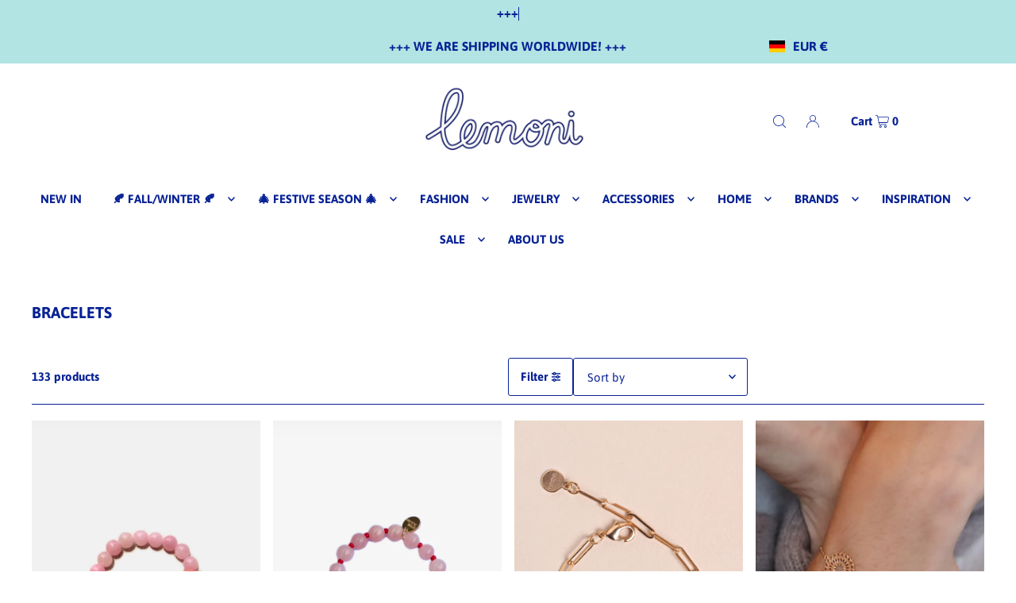

--- FILE ---
content_type: text/html; charset=utf-8
request_url: https://lemoni-shop.com/collections/bracelets
body_size: 71279
content:
<!DOCTYPE html>
<html class="no-js" lang="en">
<head> 
 <script src="https://ajax.googleapis.com/ajax/libs/jquery/1.12.4/jquery.min.js"></script>
    <script>
      $m = $.noConflict(true); 
    </script>
  <meta charset="utf-8" />
  <meta name="viewport" content="width=device-width, initial-scale=1">

  <!-- Establish early connection to external domains -->
  <link rel="preconnect" href="https://cdn.shopify.com" crossorigin>
  <link rel="preconnect" href="https://fonts.shopify.com" crossorigin>
  <link rel="preconnect" href="https://monorail-edge.shopifysvc.com">
  <link rel="preconnect" href="//ajax.googleapis.com" crossorigin /><!-- Preload onDomain stylesheets and script libraries -->
  <link rel="preload" href="//lemoni-shop.com/cdn/shop/t/78/assets/stylesheet.css?v=36170102376584702121761047775" as="style">
  <link rel="preload" as="font" href="//lemoni-shop.com/cdn/fonts/asap/asap_n7.3209f7e23b2ef01c793f40c7556e6532b06b5f1e.woff2" type="font/woff2" crossorigin>
  <link rel="preload" as="font" href="//lemoni-shop.com/cdn/fonts/asap/asap_n7.3209f7e23b2ef01c793f40c7556e6532b06b5f1e.woff2" type="font/woff2" crossorigin>
  <link rel="preload" as="font" href="//lemoni-shop.com/cdn/fonts/asap/asap_n7.3209f7e23b2ef01c793f40c7556e6532b06b5f1e.woff2" type="font/woff2" crossorigin>
  <link rel="preload" href="//lemoni-shop.com/cdn/shop/t/78/assets/eventemitter3.min.js?v=148202183930229300091761047775" as="script">
  <link rel="preload" href="//lemoni-shop.com/cdn/shop/t/78/assets/vendor-video.js?v=112486824910932804751761047775" as="script">
  <link rel="preload" href="//lemoni-shop.com/cdn/shop/t/78/assets/theme.js?v=167332736561196659461761047775" as="script">


  <link rel="shortcut icon" href="//lemoni-shop.com/cdn/shop/files/zitrone-icon-1.jpg?crop=center&height=32&v=1618393733&width=32" type="image/png" />
  <link rel="canonical" href="https://lemoni-shop.com/collections/bracelets" />

  <title>BRACELETS &ndash; Lemoni</title>
  

  





<meta property="og:site_name" content="Lemoni">
<meta property="og:url" content="https://lemoni-shop.com/collections/bracelets">
<meta property="og:title" content="BRACELETS">
<meta property="og:type" content="product.group">
<meta property="og:description" content="Fashion, Schmuck & Accessoires.
Fair, nachhaltig und Made in Greece.">





<meta name="twitter:title" content="BRACELETS">
<meta name="twitter:description" content="Fashion, Schmuck & Accessoires.
Fair, nachhaltig und Made in Greece.">
<meta name="twitter:domain" content="">

  

  <style data-shopify>
:root {
    --main-family: Asap, sans-serif;
    --main-weight: 700;
    --main-style: normal;
    --main-spacing: 0em;
    --nav-family: Asap, sans-serif;
    --nav-weight: 700;
    --nav-style: normal;
    --heading-family: Asap, sans-serif;
    --heading-weight: 700;
    --heading-style: normal;
    --heading-spacing: 0em;

    --font-size: 15px;
    --base-font-size: 15px;
    --h1-size: 20px;
    --h2-size: 20px;
    --h3-size: 20px;
    --nav-size: 15px;
    --nav-spacing: 0em;
    --font-size-sm: calc(15px - 2px);

    --announcement-bar-background: #b1e4e3;
    --announcement-bar-text-color: #082295;
    --homepage-scroll-color: #082295;
    --homepage-scroll-background: #fff;
    --pre-scroll-color: #082295;
    --pre-scroll-background: #ffffff;
    --scroll-color: #000000;
    --scroll-background: #ffffff;
    --secondary-color: rgba(0,0,0,0);
    --background: #ffffff;
    --header-color: #082295;
    --text-color: #082295;
    --sale-color: #ff5f6d;
    --dotted-color: #082295;
    --button-color: #082295;
    --button-hover: #082295;
    --button-text: #ffffff;
    --secondary-button-color: #082295;
    --secondary-button-hover: #082295;
    --secondary-button-text: #ffffff;
    --new-background: #ededed;
    --new-color: #323232;
    --sold-out-icon-background: #082295;
    --sold-out-icon-color: #b1e4e3;
    --sale-icon-background: #b1e4e3;
    --sale-icon-color: #082295;
    --custom-background: #082295;
    --custom-color: #fff;
    --fb-share: #082295;
    --tw-share: #082295;
    --pin-share: #082295;
    --footer-background: #fafafa;
    --footer-text: #082295;
    --footer-button: #082295;
    --footer-button-text: #ffffff;
    --cs1-color: #082295;
    --cs1-background: #ffffff;
    --cs2-color: #082295;
    --cs2-background: #b1e4e3;
    --cs3-color: #082295;
    --cs3-background: #f6ed66;
    --custom-icon-color: var(--text-color);
    --custom-icon-background: var(--background);
    --error-msg-dark: #e81000;
    --error-msg-light: #ffeae8;
    --success-msg-dark: #007f5f;
    --success-msg-light: #e5fff8;
    --free-shipping-bg: #ff7a5f;
    --free-shipping-text: #fff;
    --error-color: #b1e4e3;
    --error-color-light: #ffffff;
    --keyboard-focus: #ACACAC;
    --focus-border-style: dotted;
    --focus-border-weight: 1px;
    --section-padding: 25px;
    --section-title-align: left;
    --section-title-border: 1px;
    --border-width: 100px;
    --grid-column-gap: px;
    --details-align: left;
    --select-arrow-bg: url(//lemoni-shop.com/cdn/shop/t/78/assets/select-arrow.png?v=112595941721225094991761047775);
    --icon-border-color: #ffffff;
    --color-filter-size: 25px;
    --disabled-text: #a2b2fa;
    --listing-size-color: #728af7;

    --upsell-border-color: #f2f2f2;

    --star-active: rgb(8, 34, 149);
    --star-inactive: rgb(255, 255, 255);

    --color-body-text: var(--text-color);
    --color-body: var(--background);
    --color-bg: var(--background);

    --section-background: transparent;
    --section-overlay-color: 0, 0, 0;
    --section-overlay-opacity: 0;
    --placeholder-background: rgba(8, 34, 149, 0.1);
    --placeholder-fill: rgba(8, 34, 149, 0.2);
    --line-item-transform: scale(0.8) translateY(calc(-25px - 0.25em)) translateX(10px);

  }
  @media (max-width: 740px) {
     :root {
       --font-size: calc(15px - (15px * 0.15));
       --nav-size: calc(15px - (15px * 0.15));
       --h1-size: calc(20px - (20px * 0.15));
       --h2-size: calc(20px - (20px * 0.15));
       --h3-size: calc(20px - (20px * 0.15));
     }
   }
</style>


  <link rel="stylesheet" href="//lemoni-shop.com/cdn/shop/t/78/assets/stylesheet.css?v=36170102376584702121761047775" type="text/css">

  <style>
  @font-face {
  font-family: Asap;
  font-weight: 400;
  font-style: normal;
  font-display: swap;
  src: url("//lemoni-shop.com/cdn/fonts/asap/asap_n4.994be5d5211fe3b2dda4ebd41cf2b04f4dfe140e.woff2") format("woff2"),
       url("//lemoni-shop.com/cdn/fonts/asap/asap_n4.e7f26429238df8651924f4a97a5e9467c7cf683b.woff") format("woff");
}

  @font-face {
  font-family: Asap;
  font-weight: 700;
  font-style: normal;
  font-display: swap;
  src: url("//lemoni-shop.com/cdn/fonts/asap/asap_n7.3209f7e23b2ef01c793f40c7556e6532b06b5f1e.woff2") format("woff2"),
       url("//lemoni-shop.com/cdn/fonts/asap/asap_n7.b0a0b6deb369ccc0b973a1d12f3530d5e4373c77.woff") format("woff");
}
  
  @font-face {
  font-family: Asap;
  font-weight: 700;
  font-style: normal;
  font-display: swap;
  src: url("//lemoni-shop.com/cdn/fonts/asap/asap_n7.3209f7e23b2ef01c793f40c7556e6532b06b5f1e.woff2") format("woff2"),
       url("//lemoni-shop.com/cdn/fonts/asap/asap_n7.b0a0b6deb369ccc0b973a1d12f3530d5e4373c77.woff") format("woff");
}

  @font-face {
  font-family: Asap;
  font-weight: 700;
  font-style: normal;
  font-display: swap;
  src: url("//lemoni-shop.com/cdn/fonts/asap/asap_n7.3209f7e23b2ef01c793f40c7556e6532b06b5f1e.woff2") format("woff2"),
       url("//lemoni-shop.com/cdn/fonts/asap/asap_n7.b0a0b6deb369ccc0b973a1d12f3530d5e4373c77.woff") format("woff");
}

  @font-face {
  font-family: Asap;
  font-weight: 900;
  font-style: normal;
  font-display: swap;
  src: url("//lemoni-shop.com/cdn/fonts/asap/asap_n9.7fd5825809bb56b3a8e0618f4842ed960d417884.woff2") format("woff2"),
       url("//lemoni-shop.com/cdn/fonts/asap/asap_n9.e4e516b3c8c59f212a2f0afb090839ce1e01d152.woff") format("woff");
}

  @font-face {
  font-family: Asap;
  font-weight: 700;
  font-style: italic;
  font-display: swap;
  src: url("//lemoni-shop.com/cdn/fonts/asap/asap_i7.54957565625fd1dffc964521d01f3da61e596089.woff2") format("woff2"),
       url("//lemoni-shop.com/cdn/fonts/asap/asap_i7.98e2b88b25225290e9c09e36eb54e243fd11491f.woff") format("woff");
}

  @font-face {
  font-family: Asap;
  font-weight: 900;
  font-style: italic;
  font-display: swap;
  src: url("//lemoni-shop.com/cdn/fonts/asap/asap_i9.9f845bafe4497198fc0e5407d4a4b5899cf6b5d9.woff2") format("woff2"),
       url("//lemoni-shop.com/cdn/fonts/asap/asap_i9.f1fa6bbf730d03482c27bf79c083a8790f52389f.woff") format("woff");
}

  </style>

  <script>window.performance && window.performance.mark && window.performance.mark('shopify.content_for_header.start');</script><meta name="google-site-verification" content="X0xFcDjQnesE992oz5lAe4YPngviILZbCUe8jC_Ujzw">
<meta id="shopify-digital-wallet" name="shopify-digital-wallet" content="/11168976/digital_wallets/dialog">
<meta name="shopify-checkout-api-token" content="7149311888c2ba4775933c28551cde60">
<meta id="in-context-paypal-metadata" data-shop-id="11168976" data-venmo-supported="false" data-environment="production" data-locale="en_US" data-paypal-v4="true" data-currency="EUR">
<link rel="alternate" type="application/atom+xml" title="Feed" href="/collections/bracelets.atom" />
<link rel="next" href="/collections/bracelets?page=2">
<link rel="alternate" type="application/json+oembed" href="https://lemoni-shop.com/collections/bracelets.oembed">
<script async="async" src="/checkouts/internal/preloads.js?locale=en-DE"></script>
<link rel="preconnect" href="https://shop.app" crossorigin="anonymous">
<script async="async" src="https://shop.app/checkouts/internal/preloads.js?locale=en-DE&shop_id=11168976" crossorigin="anonymous"></script>
<script id="apple-pay-shop-capabilities" type="application/json">{"shopId":11168976,"countryCode":"DE","currencyCode":"EUR","merchantCapabilities":["supports3DS"],"merchantId":"gid:\/\/shopify\/Shop\/11168976","merchantName":"Lemoni","requiredBillingContactFields":["postalAddress","email","phone"],"requiredShippingContactFields":["postalAddress","email","phone"],"shippingType":"shipping","supportedNetworks":["visa","maestro","masterCard","amex"],"total":{"type":"pending","label":"Lemoni","amount":"1.00"},"shopifyPaymentsEnabled":true,"supportsSubscriptions":true}</script>
<script id="shopify-features" type="application/json">{"accessToken":"7149311888c2ba4775933c28551cde60","betas":["rich-media-storefront-analytics"],"domain":"lemoni-shop.com","predictiveSearch":true,"shopId":11168976,"locale":"en"}</script>
<script>var Shopify = Shopify || {};
Shopify.shop = "working-title-23.myshopify.com";
Shopify.locale = "en";
Shopify.currency = {"active":"EUR","rate":"1.0"};
Shopify.country = "DE";
Shopify.theme = {"name":"Cosy Chic – mit Steal of the Week","id":174339457292,"schema_name":"Icon","schema_version":"10.1.1","theme_store_id":686,"role":"main"};
Shopify.theme.handle = "null";
Shopify.theme.style = {"id":null,"handle":null};
Shopify.cdnHost = "lemoni-shop.com/cdn";
Shopify.routes = Shopify.routes || {};
Shopify.routes.root = "/";</script>
<script type="module">!function(o){(o.Shopify=o.Shopify||{}).modules=!0}(window);</script>
<script>!function(o){function n(){var o=[];function n(){o.push(Array.prototype.slice.apply(arguments))}return n.q=o,n}var t=o.Shopify=o.Shopify||{};t.loadFeatures=n(),t.autoloadFeatures=n()}(window);</script>
<script>
  window.ShopifyPay = window.ShopifyPay || {};
  window.ShopifyPay.apiHost = "shop.app\/pay";
  window.ShopifyPay.redirectState = null;
</script>
<script id="shop-js-analytics" type="application/json">{"pageType":"collection"}</script>
<script defer="defer" async type="module" src="//lemoni-shop.com/cdn/shopifycloud/shop-js/modules/v2/client.init-shop-cart-sync_COMZFrEa.en.esm.js"></script>
<script defer="defer" async type="module" src="//lemoni-shop.com/cdn/shopifycloud/shop-js/modules/v2/chunk.common_CdXrxk3f.esm.js"></script>
<script type="module">
  await import("//lemoni-shop.com/cdn/shopifycloud/shop-js/modules/v2/client.init-shop-cart-sync_COMZFrEa.en.esm.js");
await import("//lemoni-shop.com/cdn/shopifycloud/shop-js/modules/v2/chunk.common_CdXrxk3f.esm.js");

  window.Shopify.SignInWithShop?.initShopCartSync?.({"fedCMEnabled":true,"windoidEnabled":true});

</script>
<script>
  window.Shopify = window.Shopify || {};
  if (!window.Shopify.featureAssets) window.Shopify.featureAssets = {};
  window.Shopify.featureAssets['shop-js'] = {"shop-cart-sync":["modules/v2/client.shop-cart-sync_CRSPkpKa.en.esm.js","modules/v2/chunk.common_CdXrxk3f.esm.js"],"init-fed-cm":["modules/v2/client.init-fed-cm_DO1JVZ96.en.esm.js","modules/v2/chunk.common_CdXrxk3f.esm.js"],"init-windoid":["modules/v2/client.init-windoid_hXardXh0.en.esm.js","modules/v2/chunk.common_CdXrxk3f.esm.js"],"init-shop-email-lookup-coordinator":["modules/v2/client.init-shop-email-lookup-coordinator_jpxQlUsx.en.esm.js","modules/v2/chunk.common_CdXrxk3f.esm.js"],"shop-toast-manager":["modules/v2/client.shop-toast-manager_C-K0q6-t.en.esm.js","modules/v2/chunk.common_CdXrxk3f.esm.js"],"shop-button":["modules/v2/client.shop-button_B6dBoDg5.en.esm.js","modules/v2/chunk.common_CdXrxk3f.esm.js"],"shop-login-button":["modules/v2/client.shop-login-button_BHRMsoBb.en.esm.js","modules/v2/chunk.common_CdXrxk3f.esm.js","modules/v2/chunk.modal_C89cmTvN.esm.js"],"shop-cash-offers":["modules/v2/client.shop-cash-offers_p6Pw3nax.en.esm.js","modules/v2/chunk.common_CdXrxk3f.esm.js","modules/v2/chunk.modal_C89cmTvN.esm.js"],"avatar":["modules/v2/client.avatar_BTnouDA3.en.esm.js"],"init-shop-cart-sync":["modules/v2/client.init-shop-cart-sync_COMZFrEa.en.esm.js","modules/v2/chunk.common_CdXrxk3f.esm.js"],"init-shop-for-new-customer-accounts":["modules/v2/client.init-shop-for-new-customer-accounts_BNQiNx4m.en.esm.js","modules/v2/client.shop-login-button_BHRMsoBb.en.esm.js","modules/v2/chunk.common_CdXrxk3f.esm.js","modules/v2/chunk.modal_C89cmTvN.esm.js"],"pay-button":["modules/v2/client.pay-button_CRuQ9trT.en.esm.js","modules/v2/chunk.common_CdXrxk3f.esm.js"],"init-customer-accounts-sign-up":["modules/v2/client.init-customer-accounts-sign-up_Q1yheB3t.en.esm.js","modules/v2/client.shop-login-button_BHRMsoBb.en.esm.js","modules/v2/chunk.common_CdXrxk3f.esm.js","modules/v2/chunk.modal_C89cmTvN.esm.js"],"checkout-modal":["modules/v2/client.checkout-modal_DtXVhFgQ.en.esm.js","modules/v2/chunk.common_CdXrxk3f.esm.js","modules/v2/chunk.modal_C89cmTvN.esm.js"],"init-customer-accounts":["modules/v2/client.init-customer-accounts_B5rMd0lj.en.esm.js","modules/v2/client.shop-login-button_BHRMsoBb.en.esm.js","modules/v2/chunk.common_CdXrxk3f.esm.js","modules/v2/chunk.modal_C89cmTvN.esm.js"],"lead-capture":["modules/v2/client.lead-capture_CmGCXBh3.en.esm.js","modules/v2/chunk.common_CdXrxk3f.esm.js","modules/v2/chunk.modal_C89cmTvN.esm.js"],"shop-follow-button":["modules/v2/client.shop-follow-button_CV5C02lv.en.esm.js","modules/v2/chunk.common_CdXrxk3f.esm.js","modules/v2/chunk.modal_C89cmTvN.esm.js"],"shop-login":["modules/v2/client.shop-login_Bz_Zm_XZ.en.esm.js","modules/v2/chunk.common_CdXrxk3f.esm.js","modules/v2/chunk.modal_C89cmTvN.esm.js"],"payment-terms":["modules/v2/client.payment-terms_D7XnU2ez.en.esm.js","modules/v2/chunk.common_CdXrxk3f.esm.js","modules/v2/chunk.modal_C89cmTvN.esm.js"]};
</script>
<script>(function() {
  var isLoaded = false;
  function asyncLoad() {
    if (isLoaded) return;
    isLoaded = true;
    var urls = ["https:\/\/static.klaviyo.com\/onsite\/js\/klaviyo.js?company_id=YuXPSX\u0026shop=working-title-23.myshopify.com","https:\/\/static.klaviyo.com\/onsite\/js\/klaviyo.js?company_id=YuXPSX\u0026shop=working-title-23.myshopify.com","https:\/\/cdn.nfcube.com\/06fefbc4c507fac405de94b0203c35b5.js?shop=working-title-23.myshopify.com"];
    for (var i = 0; i < urls.length; i++) {
      var s = document.createElement('script');
      s.type = 'text/javascript';
      s.async = true;
      s.src = urls[i];
      var x = document.getElementsByTagName('script')[0];
      x.parentNode.insertBefore(s, x);
    }
  };
  if(window.attachEvent) {
    window.attachEvent('onload', asyncLoad);
  } else {
    window.addEventListener('load', asyncLoad, false);
  }
})();</script>
<script id="__st">var __st={"a":11168976,"offset":3600,"reqid":"f08a4d79-4cef-4131-81a2-a76229a28545-1763518277","pageurl":"lemoni-shop.com\/collections\/bracelets","u":"315914e14e2b","p":"collection","rtyp":"collection","rid":292206983};</script>
<script>window.ShopifyPaypalV4VisibilityTracking = true;</script>
<script id="captcha-bootstrap">!function(){'use strict';const t='contact',e='account',n='new_comment',o=[[t,t],['blogs',n],['comments',n],[t,'customer']],c=[[e,'customer_login'],[e,'guest_login'],[e,'recover_customer_password'],[e,'create_customer']],r=t=>t.map((([t,e])=>`form[action*='/${t}']:not([data-nocaptcha='true']) input[name='form_type'][value='${e}']`)).join(','),a=t=>()=>t?[...document.querySelectorAll(t)].map((t=>t.form)):[];function s(){const t=[...o],e=r(t);return a(e)}const i='password',u='form_key',d=['recaptcha-v3-token','g-recaptcha-response','h-captcha-response',i],f=()=>{try{return window.sessionStorage}catch{return}},m='__shopify_v',_=t=>t.elements[u];function p(t,e,n=!1){try{const o=window.sessionStorage,c=JSON.parse(o.getItem(e)),{data:r}=function(t){const{data:e,action:n}=t;return t[m]||n?{data:e,action:n}:{data:t,action:n}}(c);for(const[e,n]of Object.entries(r))t.elements[e]&&(t.elements[e].value=n);n&&o.removeItem(e)}catch(o){console.error('form repopulation failed',{error:o})}}const l='form_type',E='cptcha';function T(t){t.dataset[E]=!0}const w=window,h=w.document,L='Shopify',v='ce_forms',y='captcha';let A=!1;((t,e)=>{const n=(g='f06e6c50-85a8-45c8-87d0-21a2b65856fe',I='https://cdn.shopify.com/shopifycloud/storefront-forms-hcaptcha/ce_storefront_forms_captcha_hcaptcha.v1.5.2.iife.js',D={infoText:'Protected by hCaptcha',privacyText:'Privacy',termsText:'Terms'},(t,e,n)=>{const o=w[L][v],c=o.bindForm;if(c)return c(t,g,e,D).then(n);var r;o.q.push([[t,g,e,D],n]),r=I,A||(h.body.append(Object.assign(h.createElement('script'),{id:'captcha-provider',async:!0,src:r})),A=!0)});var g,I,D;w[L]=w[L]||{},w[L][v]=w[L][v]||{},w[L][v].q=[],w[L][y]=w[L][y]||{},w[L][y].protect=function(t,e){n(t,void 0,e),T(t)},Object.freeze(w[L][y]),function(t,e,n,w,h,L){const[v,y,A,g]=function(t,e,n){const i=e?o:[],u=t?c:[],d=[...i,...u],f=r(d),m=r(i),_=r(d.filter((([t,e])=>n.includes(e))));return[a(f),a(m),a(_),s()]}(w,h,L),I=t=>{const e=t.target;return e instanceof HTMLFormElement?e:e&&e.form},D=t=>v().includes(t);t.addEventListener('submit',(t=>{const e=I(t);if(!e)return;const n=D(e)&&!e.dataset.hcaptchaBound&&!e.dataset.recaptchaBound,o=_(e),c=g().includes(e)&&(!o||!o.value);(n||c)&&t.preventDefault(),c&&!n&&(function(t){try{if(!f())return;!function(t){const e=f();if(!e)return;const n=_(t);if(!n)return;const o=n.value;o&&e.removeItem(o)}(t);const e=Array.from(Array(32),(()=>Math.random().toString(36)[2])).join('');!function(t,e){_(t)||t.append(Object.assign(document.createElement('input'),{type:'hidden',name:u})),t.elements[u].value=e}(t,e),function(t,e){const n=f();if(!n)return;const o=[...t.querySelectorAll(`input[type='${i}']`)].map((({name:t})=>t)),c=[...d,...o],r={};for(const[a,s]of new FormData(t).entries())c.includes(a)||(r[a]=s);n.setItem(e,JSON.stringify({[m]:1,action:t.action,data:r}))}(t,e)}catch(e){console.error('failed to persist form',e)}}(e),e.submit())}));const S=(t,e)=>{t&&!t.dataset[E]&&(n(t,e.some((e=>e===t))),T(t))};for(const o of['focusin','change'])t.addEventListener(o,(t=>{const e=I(t);D(e)&&S(e,y())}));const B=e.get('form_key'),M=e.get(l),P=B&&M;t.addEventListener('DOMContentLoaded',(()=>{const t=y();if(P)for(const e of t)e.elements[l].value===M&&p(e,B);[...new Set([...A(),...v().filter((t=>'true'===t.dataset.shopifyCaptcha))])].forEach((e=>S(e,t)))}))}(h,new URLSearchParams(w.location.search),n,t,e,['guest_login'])})(!0,!0)}();</script>
<script integrity="sha256-52AcMU7V7pcBOXWImdc/TAGTFKeNjmkeM1Pvks/DTgc=" data-source-attribution="shopify.loadfeatures" defer="defer" src="//lemoni-shop.com/cdn/shopifycloud/storefront/assets/storefront/load_feature-81c60534.js" crossorigin="anonymous"></script>
<script crossorigin="anonymous" defer="defer" src="//lemoni-shop.com/cdn/shopifycloud/storefront/assets/shopify_pay/storefront-65b4c6d7.js?v=20250812"></script>
<script data-source-attribution="shopify.dynamic_checkout.dynamic.init">var Shopify=Shopify||{};Shopify.PaymentButton=Shopify.PaymentButton||{isStorefrontPortableWallets:!0,init:function(){window.Shopify.PaymentButton.init=function(){};var t=document.createElement("script");t.src="https://lemoni-shop.com/cdn/shopifycloud/portable-wallets/latest/portable-wallets.en.js",t.type="module",document.head.appendChild(t)}};
</script>
<script data-source-attribution="shopify.dynamic_checkout.buyer_consent">
  function portableWalletsHideBuyerConsent(e){var t=document.getElementById("shopify-buyer-consent"),n=document.getElementById("shopify-subscription-policy-button");t&&n&&(t.classList.add("hidden"),t.setAttribute("aria-hidden","true"),n.removeEventListener("click",e))}function portableWalletsShowBuyerConsent(e){var t=document.getElementById("shopify-buyer-consent"),n=document.getElementById("shopify-subscription-policy-button");t&&n&&(t.classList.remove("hidden"),t.removeAttribute("aria-hidden"),n.addEventListener("click",e))}window.Shopify?.PaymentButton&&(window.Shopify.PaymentButton.hideBuyerConsent=portableWalletsHideBuyerConsent,window.Shopify.PaymentButton.showBuyerConsent=portableWalletsShowBuyerConsent);
</script>
<script data-source-attribution="shopify.dynamic_checkout.cart.bootstrap">document.addEventListener("DOMContentLoaded",(function(){function t(){return document.querySelector("shopify-accelerated-checkout-cart, shopify-accelerated-checkout")}if(t())Shopify.PaymentButton.init();else{new MutationObserver((function(e,n){t()&&(Shopify.PaymentButton.init(),n.disconnect())})).observe(document.body,{childList:!0,subtree:!0})}}));
</script>
<script id='scb4127' type='text/javascript' async='' src='https://lemoni-shop.com/cdn/shopifycloud/privacy-banner/storefront-banner.js'></script><link id="shopify-accelerated-checkout-styles" rel="stylesheet" media="screen" href="https://lemoni-shop.com/cdn/shopifycloud/portable-wallets/latest/accelerated-checkout-backwards-compat.css" crossorigin="anonymous">
<style id="shopify-accelerated-checkout-cart">
        #shopify-buyer-consent {
  margin-top: 1em;
  display: inline-block;
  width: 100%;
}

#shopify-buyer-consent.hidden {
  display: none;
}

#shopify-subscription-policy-button {
  background: none;
  border: none;
  padding: 0;
  text-decoration: underline;
  font-size: inherit;
  cursor: pointer;
}

#shopify-subscription-policy-button::before {
  box-shadow: none;
}

      </style>

<script>window.performance && window.performance.mark && window.performance.mark('shopify.content_for_header.end');</script>


 
 
<script id='geoshippingbarscript' mlveda='lemoni-shop.com' src='https://working-title-23.myshopify.com/apps/GeoShippingBar/GeoShipingBarProxy.js'></script>
<link href="//lemoni-shop.com/cdn/shop/t/78/assets/mlveda-shippingbar.css?v=54781970504319021521761047775" rel="stylesheet" type="text/css" media="all" /> 
<!-- BEGIN app block: shopify://apps/klaviyo-email-marketing-sms/blocks/klaviyo-onsite-embed/2632fe16-c075-4321-a88b-50b567f42507 -->












  <script async src="https://static.klaviyo.com/onsite/js/YuXPSX/klaviyo.js?company_id=YuXPSX"></script>
  <script>!function(){if(!window.klaviyo){window._klOnsite=window._klOnsite||[];try{window.klaviyo=new Proxy({},{get:function(n,i){return"push"===i?function(){var n;(n=window._klOnsite).push.apply(n,arguments)}:function(){for(var n=arguments.length,o=new Array(n),w=0;w<n;w++)o[w]=arguments[w];var t="function"==typeof o[o.length-1]?o.pop():void 0,e=new Promise((function(n){window._klOnsite.push([i].concat(o,[function(i){t&&t(i),n(i)}]))}));return e}}})}catch(n){window.klaviyo=window.klaviyo||[],window.klaviyo.push=function(){var n;(n=window._klOnsite).push.apply(n,arguments)}}}}();</script>

  




  <script>
    window.klaviyoReviewsProductDesignMode = false
  </script>







<!-- END app block --><script src="https://cdn.shopify.com/extensions/019a9163-2b2a-7175-bb93-bd0ebca14a6c/selleasy-upsell-202/assets/lb-selleasy.js" type="text/javascript" defer="defer"></script>
<meta property="og:image" content="https://cdn.shopify.com/s/files/1/1116/8976/files/Lemoni_Logo_a2b0be01-cd07-4145-a086-16bcd77d690d.png?v=1733415083" />
<meta property="og:image:secure_url" content="https://cdn.shopify.com/s/files/1/1116/8976/files/Lemoni_Logo_a2b0be01-cd07-4145-a086-16bcd77d690d.png?v=1733415083" />
<meta property="og:image:width" content="567" />
<meta property="og:image:height" content="220" />
<link href="https://monorail-edge.shopifysvc.com" rel="dns-prefetch">
<script>(function(){if ("sendBeacon" in navigator && "performance" in window) {try {var session_token_from_headers = performance.getEntriesByType('navigation')[0].serverTiming.find(x => x.name == '_s').description;} catch {var session_token_from_headers = undefined;}var session_cookie_matches = document.cookie.match(/_shopify_s=([^;]*)/);var session_token_from_cookie = session_cookie_matches && session_cookie_matches.length === 2 ? session_cookie_matches[1] : "";var session_token = session_token_from_headers || session_token_from_cookie || "";function handle_abandonment_event(e) {var entries = performance.getEntries().filter(function(entry) {return /monorail-edge.shopifysvc.com/.test(entry.name);});if (!window.abandonment_tracked && entries.length === 0) {window.abandonment_tracked = true;var currentMs = Date.now();var navigation_start = performance.timing.navigationStart;var payload = {shop_id: 11168976,url: window.location.href,navigation_start,duration: currentMs - navigation_start,session_token,page_type: "collection"};window.navigator.sendBeacon("https://monorail-edge.shopifysvc.com/v1/produce", JSON.stringify({schema_id: "online_store_buyer_site_abandonment/1.1",payload: payload,metadata: {event_created_at_ms: currentMs,event_sent_at_ms: currentMs}}));}}window.addEventListener('pagehide', handle_abandonment_event);}}());</script>
<script id="web-pixels-manager-setup">(function e(e,d,r,n,o){if(void 0===o&&(o={}),!Boolean(null===(a=null===(i=window.Shopify)||void 0===i?void 0:i.analytics)||void 0===a?void 0:a.replayQueue)){var i,a;window.Shopify=window.Shopify||{};var t=window.Shopify;t.analytics=t.analytics||{};var s=t.analytics;s.replayQueue=[],s.publish=function(e,d,r){return s.replayQueue.push([e,d,r]),!0};try{self.performance.mark("wpm:start")}catch(e){}var l=function(){var e={modern:/Edge?\/(1{2}[4-9]|1[2-9]\d|[2-9]\d{2}|\d{4,})\.\d+(\.\d+|)|Firefox\/(1{2}[4-9]|1[2-9]\d|[2-9]\d{2}|\d{4,})\.\d+(\.\d+|)|Chrom(ium|e)\/(9{2}|\d{3,})\.\d+(\.\d+|)|(Maci|X1{2}).+ Version\/(15\.\d+|(1[6-9]|[2-9]\d|\d{3,})\.\d+)([,.]\d+|)( \(\w+\)|)( Mobile\/\w+|) Safari\/|Chrome.+OPR\/(9{2}|\d{3,})\.\d+\.\d+|(CPU[ +]OS|iPhone[ +]OS|CPU[ +]iPhone|CPU IPhone OS|CPU iPad OS)[ +]+(15[._]\d+|(1[6-9]|[2-9]\d|\d{3,})[._]\d+)([._]\d+|)|Android:?[ /-](13[3-9]|1[4-9]\d|[2-9]\d{2}|\d{4,})(\.\d+|)(\.\d+|)|Android.+Firefox\/(13[5-9]|1[4-9]\d|[2-9]\d{2}|\d{4,})\.\d+(\.\d+|)|Android.+Chrom(ium|e)\/(13[3-9]|1[4-9]\d|[2-9]\d{2}|\d{4,})\.\d+(\.\d+|)|SamsungBrowser\/([2-9]\d|\d{3,})\.\d+/,legacy:/Edge?\/(1[6-9]|[2-9]\d|\d{3,})\.\d+(\.\d+|)|Firefox\/(5[4-9]|[6-9]\d|\d{3,})\.\d+(\.\d+|)|Chrom(ium|e)\/(5[1-9]|[6-9]\d|\d{3,})\.\d+(\.\d+|)([\d.]+$|.*Safari\/(?![\d.]+ Edge\/[\d.]+$))|(Maci|X1{2}).+ Version\/(10\.\d+|(1[1-9]|[2-9]\d|\d{3,})\.\d+)([,.]\d+|)( \(\w+\)|)( Mobile\/\w+|) Safari\/|Chrome.+OPR\/(3[89]|[4-9]\d|\d{3,})\.\d+\.\d+|(CPU[ +]OS|iPhone[ +]OS|CPU[ +]iPhone|CPU IPhone OS|CPU iPad OS)[ +]+(10[._]\d+|(1[1-9]|[2-9]\d|\d{3,})[._]\d+)([._]\d+|)|Android:?[ /-](13[3-9]|1[4-9]\d|[2-9]\d{2}|\d{4,})(\.\d+|)(\.\d+|)|Mobile Safari.+OPR\/([89]\d|\d{3,})\.\d+\.\d+|Android.+Firefox\/(13[5-9]|1[4-9]\d|[2-9]\d{2}|\d{4,})\.\d+(\.\d+|)|Android.+Chrom(ium|e)\/(13[3-9]|1[4-9]\d|[2-9]\d{2}|\d{4,})\.\d+(\.\d+|)|Android.+(UC? ?Browser|UCWEB|U3)[ /]?(15\.([5-9]|\d{2,})|(1[6-9]|[2-9]\d|\d{3,})\.\d+)\.\d+|SamsungBrowser\/(5\.\d+|([6-9]|\d{2,})\.\d+)|Android.+MQ{2}Browser\/(14(\.(9|\d{2,})|)|(1[5-9]|[2-9]\d|\d{3,})(\.\d+|))(\.\d+|)|K[Aa][Ii]OS\/(3\.\d+|([4-9]|\d{2,})\.\d+)(\.\d+|)/},d=e.modern,r=e.legacy,n=navigator.userAgent;return n.match(d)?"modern":n.match(r)?"legacy":"unknown"}(),u="modern"===l?"modern":"legacy",c=(null!=n?n:{modern:"",legacy:""})[u],f=function(e){return[e.baseUrl,"/wpm","/b",e.hashVersion,"modern"===e.buildTarget?"m":"l",".js"].join("")}({baseUrl:d,hashVersion:r,buildTarget:u}),m=function(e){var d=e.version,r=e.bundleTarget,n=e.surface,o=e.pageUrl,i=e.monorailEndpoint;return{emit:function(e){var a=e.status,t=e.errorMsg,s=(new Date).getTime(),l=JSON.stringify({metadata:{event_sent_at_ms:s},events:[{schema_id:"web_pixels_manager_load/3.1",payload:{version:d,bundle_target:r,page_url:o,status:a,surface:n,error_msg:t},metadata:{event_created_at_ms:s}}]});if(!i)return console&&console.warn&&console.warn("[Web Pixels Manager] No Monorail endpoint provided, skipping logging."),!1;try{return self.navigator.sendBeacon.bind(self.navigator)(i,l)}catch(e){}var u=new XMLHttpRequest;try{return u.open("POST",i,!0),u.setRequestHeader("Content-Type","text/plain"),u.send(l),!0}catch(e){return console&&console.warn&&console.warn("[Web Pixels Manager] Got an unhandled error while logging to Monorail."),!1}}}}({version:r,bundleTarget:l,surface:e.surface,pageUrl:self.location.href,monorailEndpoint:e.monorailEndpoint});try{o.browserTarget=l,function(e){var d=e.src,r=e.async,n=void 0===r||r,o=e.onload,i=e.onerror,a=e.sri,t=e.scriptDataAttributes,s=void 0===t?{}:t,l=document.createElement("script"),u=document.querySelector("head"),c=document.querySelector("body");if(l.async=n,l.src=d,a&&(l.integrity=a,l.crossOrigin="anonymous"),s)for(var f in s)if(Object.prototype.hasOwnProperty.call(s,f))try{l.dataset[f]=s[f]}catch(e){}if(o&&l.addEventListener("load",o),i&&l.addEventListener("error",i),u)u.appendChild(l);else{if(!c)throw new Error("Did not find a head or body element to append the script");c.appendChild(l)}}({src:f,async:!0,onload:function(){if(!function(){var e,d;return Boolean(null===(d=null===(e=window.Shopify)||void 0===e?void 0:e.analytics)||void 0===d?void 0:d.initialized)}()){var d=window.webPixelsManager.init(e)||void 0;if(d){var r=window.Shopify.analytics;r.replayQueue.forEach((function(e){var r=e[0],n=e[1],o=e[2];d.publishCustomEvent(r,n,o)})),r.replayQueue=[],r.publish=d.publishCustomEvent,r.visitor=d.visitor,r.initialized=!0}}},onerror:function(){return m.emit({status:"failed",errorMsg:"".concat(f," has failed to load")})},sri:function(e){var d=/^sha384-[A-Za-z0-9+/=]+$/;return"string"==typeof e&&d.test(e)}(c)?c:"",scriptDataAttributes:o}),m.emit({status:"loading"})}catch(e){m.emit({status:"failed",errorMsg:(null==e?void 0:e.message)||"Unknown error"})}}})({shopId: 11168976,storefrontBaseUrl: "https://lemoni-shop.com",extensionsBaseUrl: "https://extensions.shopifycdn.com/cdn/shopifycloud/web-pixels-manager",monorailEndpoint: "https://monorail-edge.shopifysvc.com/unstable/produce_batch",surface: "storefront-renderer",enabledBetaFlags: ["2dca8a86"],webPixelsConfigList: [{"id":"1474527500","configuration":"{\"accountID\":\"YuXPSX\",\"webPixelConfig\":\"eyJlbmFibGVBZGRlZFRvQ2FydEV2ZW50cyI6IHRydWV9\"}","eventPayloadVersion":"v1","runtimeContext":"STRICT","scriptVersion":"9a3e1117c25e3d7955a2b89bcfe1cdfd","type":"APP","apiClientId":123074,"privacyPurposes":["ANALYTICS","MARKETING"],"dataSharingAdjustments":{"protectedCustomerApprovalScopes":["read_customer_address","read_customer_email","read_customer_name","read_customer_personal_data","read_customer_phone"]}},{"id":"1289027852","configuration":"{\"accountID\":\"selleasy-metrics-track\"}","eventPayloadVersion":"v1","runtimeContext":"STRICT","scriptVersion":"5aac1f99a8ca74af74cea751ede503d2","type":"APP","apiClientId":5519923,"privacyPurposes":[],"dataSharingAdjustments":{"protectedCustomerApprovalScopes":["read_customer_email","read_customer_name","read_customer_personal_data"]}},{"id":"1260028172","configuration":"{\"plugin\":\"shopify_3.0.0\",\"uptain_id\":\"M4gNLomvb2F27mDL\",\"transfer_existing_customer_data\":\"false\",\"transfer_opt_in_customer_data\":\"false\"}","eventPayloadVersion":"v1","runtimeContext":"STRICT","scriptVersion":"dd45da1c39a86a252795de393f5f4c08","type":"APP","apiClientId":3082997,"privacyPurposes":[],"dataSharingAdjustments":{"protectedCustomerApprovalScopes":[]}},{"id":"998768908","configuration":"{\"config\":\"{\\\"pixel_id\\\":\\\"G-8CJZ6PJQD6\\\",\\\"target_country\\\":\\\"DE\\\",\\\"gtag_events\\\":[{\\\"type\\\":\\\"search\\\",\\\"action_label\\\":[\\\"G-8CJZ6PJQD6\\\",\\\"AW-11320793633\\\/aAexCMrw0_kYEKG0lpYq\\\"]},{\\\"type\\\":\\\"begin_checkout\\\",\\\"action_label\\\":[\\\"G-8CJZ6PJQD6\\\",\\\"AW-11320793633\\\/8w0uCNDw0_kYEKG0lpYq\\\"]},{\\\"type\\\":\\\"view_item\\\",\\\"action_label\\\":[\\\"G-8CJZ6PJQD6\\\",\\\"AW-11320793633\\\/YlazCMfw0_kYEKG0lpYq\\\",\\\"MC-TBP2VLV6KM\\\"]},{\\\"type\\\":\\\"purchase\\\",\\\"action_label\\\":[\\\"G-8CJZ6PJQD6\\\",\\\"AW-11320793633\\\/TUMICMHw0_kYEKG0lpYq\\\",\\\"MC-TBP2VLV6KM\\\"]},{\\\"type\\\":\\\"page_view\\\",\\\"action_label\\\":[\\\"G-8CJZ6PJQD6\\\",\\\"AW-11320793633\\\/XeuuCMTw0_kYEKG0lpYq\\\",\\\"MC-TBP2VLV6KM\\\"]},{\\\"type\\\":\\\"add_payment_info\\\",\\\"action_label\\\":[\\\"G-8CJZ6PJQD6\\\",\\\"AW-11320793633\\\/RZUaCNPw0_kYEKG0lpYq\\\"]},{\\\"type\\\":\\\"add_to_cart\\\",\\\"action_label\\\":[\\\"G-8CJZ6PJQD6\\\",\\\"AW-11320793633\\\/N72kCM3w0_kYEKG0lpYq\\\"]}],\\\"enable_monitoring_mode\\\":false}\"}","eventPayloadVersion":"v1","runtimeContext":"OPEN","scriptVersion":"b2a88bafab3e21179ed38636efcd8a93","type":"APP","apiClientId":1780363,"privacyPurposes":[],"dataSharingAdjustments":{"protectedCustomerApprovalScopes":["read_customer_address","read_customer_email","read_customer_name","read_customer_personal_data","read_customer_phone"]}},{"id":"267059468","configuration":"{\"pixel_id\":\"1791420744476125\",\"pixel_type\":\"facebook_pixel\",\"metaapp_system_user_token\":\"-\"}","eventPayloadVersion":"v1","runtimeContext":"OPEN","scriptVersion":"ca16bc87fe92b6042fbaa3acc2fbdaa6","type":"APP","apiClientId":2329312,"privacyPurposes":["ANALYTICS","MARKETING","SALE_OF_DATA"],"dataSharingAdjustments":{"protectedCustomerApprovalScopes":["read_customer_address","read_customer_email","read_customer_name","read_customer_personal_data","read_customer_phone"]}},{"id":"158040332","configuration":"{\"tagID\":\"2614417967815\"}","eventPayloadVersion":"v1","runtimeContext":"STRICT","scriptVersion":"18031546ee651571ed29edbe71a3550b","type":"APP","apiClientId":3009811,"privacyPurposes":["ANALYTICS","MARKETING","SALE_OF_DATA"],"dataSharingAdjustments":{"protectedCustomerApprovalScopes":["read_customer_address","read_customer_email","read_customer_name","read_customer_personal_data","read_customer_phone"]}},{"id":"shopify-app-pixel","configuration":"{}","eventPayloadVersion":"v1","runtimeContext":"STRICT","scriptVersion":"0450","apiClientId":"shopify-pixel","type":"APP","privacyPurposes":["ANALYTICS","MARKETING"]},{"id":"shopify-custom-pixel","eventPayloadVersion":"v1","runtimeContext":"LAX","scriptVersion":"0450","apiClientId":"shopify-pixel","type":"CUSTOM","privacyPurposes":["ANALYTICS","MARKETING"]}],isMerchantRequest: false,initData: {"shop":{"name":"Lemoni","paymentSettings":{"currencyCode":"EUR"},"myshopifyDomain":"working-title-23.myshopify.com","countryCode":"DE","storefrontUrl":"https:\/\/lemoni-shop.com"},"customer":null,"cart":null,"checkout":null,"productVariants":[],"purchasingCompany":null},},"https://lemoni-shop.com/cdn","ae1676cfwd2530674p4253c800m34e853cb",{"modern":"","legacy":""},{"shopId":"11168976","storefrontBaseUrl":"https:\/\/lemoni-shop.com","extensionBaseUrl":"https:\/\/extensions.shopifycdn.com\/cdn\/shopifycloud\/web-pixels-manager","surface":"storefront-renderer","enabledBetaFlags":"[\"2dca8a86\"]","isMerchantRequest":"false","hashVersion":"ae1676cfwd2530674p4253c800m34e853cb","publish":"custom","events":"[[\"page_viewed\",{}],[\"collection_viewed\",{\"collection\":{\"id\":\"292206983\",\"title\":\"BRACELETS\",\"productVariants\":[{\"price\":{\"amount\":39.9,\"currencyCode\":\"EUR\"},\"product\":{\"title\":\"SEMI-PRECIOUS STONE BRACELET \\\"ELEPHANT“\",\"vendor\":\"APRIL \u0026 CLOUD\",\"id\":\"11694204682508\",\"untranslatedTitle\":\"SEMI-PRECIOUS STONE BRACELET \\\"ELEPHANT“\",\"url\":\"\/products\/semi-precious-stone-bracelet-elephant\",\"type\":\"bracelets\"},\"id\":\"54519844208908\",\"image\":{\"src\":\"\/\/lemoni-shop.com\/cdn\/shop\/files\/4FF6597B-499D-4A6A-856E-92FF9F2306C4.jpg?v=1761291422\"},\"sku\":null,\"title\":\"Default Title\",\"untranslatedTitle\":\"Default Title\"},{\"price\":{\"amount\":39.9,\"currencyCode\":\"EUR\"},\"product\":{\"title\":\"SEMI-PRECIOUS STONE BRACELET \\\"HAPPY HEART“\",\"vendor\":\"APRIL \u0026 CLOUD\",\"id\":\"11692949373196\",\"untranslatedTitle\":\"SEMI-PRECIOUS STONE BRACELET \\\"HAPPY HEART“\",\"url\":\"\/products\/semi-precious-stone-bracelet-happy-heart\",\"type\":\"bracelets\"},\"id\":\"54517374288140\",\"image\":{\"src\":\"\/\/lemoni-shop.com\/cdn\/shop\/files\/8C05BC14-001C-43CF-836C-4522F8B3E5F3.jpg?v=1738839876\"},\"sku\":null,\"title\":\"Default Title\",\"untranslatedTitle\":\"Default Title\"},{\"price\":{\"amount\":39.9,\"currencyCode\":\"EUR\"},\"product\":{\"title\":\"BRACELET \\\"ELENA\\\" GOLD\",\"vendor\":\"WAEKURA\",\"id\":\"11683241263372\",\"untranslatedTitle\":\"BRACELET \\\"ELENA\\\" GOLD\",\"url\":\"\/products\/bracelet-elena-gold\",\"type\":\"bracelets\"},\"id\":\"54493407379724\",\"image\":{\"src\":\"\/\/lemoni-shop.com\/cdn\/shop\/files\/lemoni-shop.com-waekura-bracelet-elena_370efb11-de07-4a99-912c-38173dde5daf.jpg?v=1759743026\"},\"sku\":null,\"title\":\"Default Title\",\"untranslatedTitle\":\"Default Title\"},{\"price\":{\"amount\":79.9,\"currencyCode\":\"EUR\"},\"product\":{\"title\":\"BRACELET \\\"FLORA\\\" GOLD\",\"vendor\":\"WAEKURA\",\"id\":\"11683206103308\",\"untranslatedTitle\":\"BRACELET \\\"FLORA\\\" GOLD\",\"url\":\"\/products\/bracelet-flora-gold-1\",\"type\":\"bracelets\"},\"id\":\"54493280108812\",\"image\":{\"src\":\"\/\/lemoni-shop.com\/cdn\/shop\/files\/lemoni-shop.com-waekura-flora-1.jpg?v=1744021025\"},\"sku\":null,\"title\":\"Default Title\",\"untranslatedTitle\":\"Default Title\"},{\"price\":{\"amount\":59.9,\"currencyCode\":\"EUR\"},\"product\":{\"title\":\"ENAMEL BRACELET \\\"PARALIA\\\" RED\",\"vendor\":\"SOFIA PAPALEXIOU\",\"id\":\"11670519382284\",\"untranslatedTitle\":\"ENAMEL BRACELET \\\"PARALIA\\\" RED\",\"url\":\"\/products\/enamel-bracelet-paralia-red\",\"type\":\"bracelets\"},\"id\":\"54466939748620\",\"image\":{\"src\":\"\/\/lemoni-shop.com\/cdn\/shop\/files\/C6AB7325-84EF-4F3E-A6C8-B9114A2B4D42.jpg?v=1757683192\"},\"sku\":null,\"title\":\"Default Title\",\"untranslatedTitle\":\"Default Title\"},{\"price\":{\"amount\":59.9,\"currencyCode\":\"EUR\"},\"product\":{\"title\":\"ENAMEL BRACELET \\\"KISS\\\" LIPSTICK RED\",\"vendor\":\"SOFIA PAPALEXIOU\",\"id\":\"11669424242956\",\"untranslatedTitle\":\"ENAMEL BRACELET \\\"KISS\\\" LIPSTICK RED\",\"url\":\"\/products\/enamel-bracelet-kiss-lipstick-red\",\"type\":\"bracelets\"},\"id\":\"54464401506572\",\"image\":{\"src\":\"\/\/lemoni-shop.com\/cdn\/shop\/files\/C6AB7325-84EF-4F3E-A6C8-B9114A2B4D42.webp?v=1758355876\"},\"sku\":null,\"title\":\"Default Title\",\"untranslatedTitle\":\"Default Title\"},{\"price\":{\"amount\":18.9,\"currencyCode\":\"EUR\"},\"product\":{\"title\":\"MAKRAMEE BRACELET \\\"VARKOULA\\\"\",\"vendor\":\"Lemoni\",\"id\":\"11649590788364\",\"untranslatedTitle\":\"MAKRAMEE BRACELET \\\"VARKOULA\\\"\",\"url\":\"\/products\/makramee-bracelet-varkiza\",\"type\":\"bracelets\"},\"id\":\"54423017128204\",\"image\":{\"src\":\"\/\/lemoni-shop.com\/cdn\/shop\/files\/9DB30551-8477-44A2-A70A-2BF6D1D9611F.jpg?v=1754326348\"},\"sku\":null,\"title\":\"greek blue\",\"untranslatedTitle\":\"greek blue\"},{\"price\":{\"amount\":69.9,\"currencyCode\":\"EUR\"},\"product\":{\"title\":\"BRACELET \\\"MERA\\\"\",\"vendor\":\"MANITAS\",\"id\":\"11649446215948\",\"untranslatedTitle\":\"BRACELET \\\"MERA\\\"\",\"url\":\"\/products\/bracelet-mera\",\"type\":\"bracelets\"},\"id\":\"54422677881100\",\"image\":{\"src\":\"\/\/lemoni-shop.com\/cdn\/shop\/files\/FullSizeRender_b53b775c-cf52-4fa7-b4f0-6a6e3437c3a7.jpg?v=1754312139\"},\"sku\":null,\"title\":\"Default Title\",\"untranslatedTitle\":\"Default Title\"},{\"price\":{\"amount\":16.9,\"currencyCode\":\"EUR\"},\"product\":{\"title\":\"BRACELET \\\"KASSANDRA\\\" BEIGE\",\"vendor\":\"Nayda Diaries\",\"id\":\"11641816809740\",\"untranslatedTitle\":\"BRACELET \\\"KASSANDRA\\\" BEIGE\",\"url\":\"\/products\/bracelet-kassandra-brown-kopie\",\"type\":\"bracelets\"},\"id\":\"54407229866252\",\"image\":{\"src\":\"\/\/lemoni-shop.com\/cdn\/shop\/files\/ee7fbaeb181d22ceabb79c9b367cb5112e3aba4cb9873db329abcc83a37c0312_67fb058f-3b8f-4b51-b44b-f96c5e526a01.jpg?v=1753081031\"},\"sku\":\"JNC-011\",\"title\":\"S\/M\",\"untranslatedTitle\":\"S\/M\"},{\"price\":{\"amount\":16.9,\"currencyCode\":\"EUR\"},\"product\":{\"title\":\"BRACELET \\\"KASSANDRA\\\" BROWN\",\"vendor\":\"Nayda Diaries\",\"id\":\"11641816514828\",\"untranslatedTitle\":\"BRACELET \\\"KASSANDRA\\\" BROWN\",\"url\":\"\/products\/bracelet-kassandra-brown\",\"type\":\"bracelets\"},\"id\":\"54407226589452\",\"image\":{\"src\":\"\/\/lemoni-shop.com\/cdn\/shop\/files\/5ac49d07bc95c52ff2d19dce2fc83d123635c3fa7c8e043abba12880f71d19b1_6b797b7b-d4cc-450c-8f91-5f2eadf7d8bf.jpg?v=1753080940\"},\"sku\":\"JNC-026\",\"title\":\"S\/M\",\"untranslatedTitle\":\"S\/M\"},{\"price\":{\"amount\":72.9,\"currencyCode\":\"EUR\"},\"product\":{\"title\":\"NECKLACE \\\"LUCKY\\\"\",\"vendor\":\"SOFIA PAPALEXIOU\",\"id\":\"11640824594700\",\"untranslatedTitle\":\"NECKLACE \\\"LUCKY\\\"\",\"url\":\"\/products\/necklace-lucky\",\"type\":\"bracelets\"},\"id\":\"54405195727116\",\"image\":{\"src\":\"\/\/lemoni-shop.com\/cdn\/shop\/files\/7658F4C2-81F4-474F-9FA0-963735A5F7E6.jpg?v=1757689538\"},\"sku\":null,\"title\":\"CORAL\",\"untranslatedTitle\":\"CORAL\"},{\"price\":{\"amount\":72.9,\"currencyCode\":\"EUR\"},\"product\":{\"title\":\"NECKLACE \\\"SMALL WHALE\\\"\",\"vendor\":\"SOFIA PAPALEXIOU\",\"id\":\"11640810340620\",\"untranslatedTitle\":\"NECKLACE \\\"SMALL WHALE\\\"\",\"url\":\"\/products\/necklace-small-whale\",\"type\":\"bracelets\"},\"id\":\"54405159223564\",\"image\":{\"src\":\"\/\/lemoni-shop.com\/cdn\/shop\/files\/B008405A-81B3-4D33-8C61-06B9C764C3C4.jpg?v=1752842086\"},\"sku\":\"B041\",\"title\":\"NAVY\",\"untranslatedTitle\":\"NAVY\"},{\"price\":{\"amount\":59.9,\"currencyCode\":\"EUR\"},\"product\":{\"title\":\"BRACELET \\\"SARDINE\\\"\",\"vendor\":\"SOFIA PAPALEXIOU\",\"id\":\"11640730976524\",\"untranslatedTitle\":\"BRACELET \\\"SARDINE\\\"\",\"url\":\"\/products\/kopie-bracelet-sardine\",\"type\":\"bracelets\"},\"id\":\"54405011898636\",\"image\":{\"src\":\"\/\/lemoni-shop.com\/cdn\/shop\/files\/Sardinebracelet1_SOFIAPAPALEXIOU.jpg?v=1752849264\"},\"sku\":\"B041\",\"title\":\"NAVY\",\"untranslatedTitle\":\"NAVY\"},{\"price\":{\"amount\":59.9,\"currencyCode\":\"EUR\"},\"product\":{\"title\":\"ENAMEL BRACELETS\",\"vendor\":\"SOFIA PAPALEXIOU\",\"id\":\"11640719900940\",\"untranslatedTitle\":\"ENAMEL BRACELETS\",\"url\":\"\/products\/enamel-bracelets-i\",\"type\":\"bracelets\"},\"id\":\"54404999610636\",\"image\":{\"src\":\"\/\/lemoni-shop.com\/cdn\/shop\/files\/7A55505D-D1F3-40F0-93AD-9349557902BB.jpg?v=1752834437\"},\"sku\":null,\"title\":\"LUCKY\",\"untranslatedTitle\":\"LUCKY\"},{\"price\":{\"amount\":199.0,\"currencyCode\":\"EUR\"},\"product\":{\"title\":\"BRACELET \\\"STARDUST\\\" GOLD\",\"vendor\":\"ANTONIA KARRA\",\"id\":\"11639234134284\",\"untranslatedTitle\":\"BRACELET \\\"STARDUST\\\" GOLD\",\"url\":\"\/products\/bracelet-stardust-gold-1\",\"type\":\"bracelets\"},\"id\":\"54402423030028\",\"image\":{\"src\":\"\/\/lemoni-shop.com\/cdn\/shop\/files\/lemoni-shop.com-antoniakarra-bracelet-stardust1.jpg?v=1701779003\"},\"sku\":\"B-112G\",\"title\":\"Default Title\",\"untranslatedTitle\":\"Default Title\"},{\"price\":{\"amount\":49.9,\"currencyCode\":\"EUR\"},\"product\":{\"title\":\"BRACELET \\\"MATTEA\\\" GOLD\",\"vendor\":\"WAEKURA\",\"id\":\"11635321209100\",\"untranslatedTitle\":\"BRACELET \\\"MATTEA\\\" GOLD\",\"url\":\"\/products\/bracelet-mattea-gold-copy\",\"type\":\"bracelets\"},\"id\":\"54395023917324\",\"image\":{\"src\":\"\/\/lemoni-shop.com\/cdn\/shop\/files\/lemoni-shop.com-waekura-bracelet-mattea-gold.jpg?v=1743167490\"},\"sku\":null,\"title\":\"Default Title\",\"untranslatedTitle\":\"Default Title\"},{\"price\":{\"amount\":59.9,\"currencyCode\":\"EUR\"},\"product\":{\"title\":\"BRACELET \\\"SIERRA\\\" GOLD\",\"vendor\":\"WAEKURA\",\"id\":\"11635314327820\",\"untranslatedTitle\":\"BRACELET \\\"SIERRA\\\" GOLD\",\"url\":\"\/products\/bracelet-sierra-gold-copy\",\"type\":\"bracelets\"},\"id\":\"54394997539084\",\"image\":{\"src\":\"\/\/lemoni-shop.com\/cdn\/shop\/products\/lemoni-shop.com-waekura-bracelet-sierra-gold.jpg?v=1680532953\"},\"sku\":\"WK-BRAC6-CARMEN\",\"title\":\"Default Title\",\"untranslatedTitle\":\"Default Title\"},{\"price\":{\"amount\":249.0,\"currencyCode\":\"EUR\"},\"product\":{\"title\":\"ARMCUFF \\\"MORENA\\\"\",\"vendor\":\"WAEKURA\",\"id\":\"11635303907596\",\"untranslatedTitle\":\"ARMCUFF \\\"MORENA\\\"\",\"url\":\"\/products\/armcuff-morena-copy\",\"type\":\"bracelets\"},\"id\":\"54394973389068\",\"image\":{\"src\":\"\/\/lemoni-shop.com\/cdn\/shop\/files\/lemoni-shop.com-waekura-morena.jpg?v=1719327850\"},\"sku\":null,\"title\":\"Default Title\",\"untranslatedTitle\":\"Default Title\"},{\"price\":{\"amount\":89.9,\"currencyCode\":\"EUR\"},\"product\":{\"title\":\"ARMCUFF \\\"CASTILLE\\\" GOLD\",\"vendor\":\"WAEKURA\",\"id\":\"11635302760716\",\"untranslatedTitle\":\"ARMCUFF \\\"CASTILLE\\\" GOLD\",\"url\":\"\/products\/armcuff-castille-gold-copy\",\"type\":\"bracelets\"},\"id\":\"54394962608396\",\"image\":{\"src\":\"\/\/lemoni-shop.com\/cdn\/shop\/files\/lemoni-shop.com-warkura-armcuff-castille-gold-1.jpg?v=1744020006\"},\"sku\":null,\"title\":\"Default Title\",\"untranslatedTitle\":\"Default Title\"},{\"price\":{\"amount\":79.9,\"currencyCode\":\"EUR\"},\"product\":{\"title\":\"BRACELET \\\"CHORA\\\" BLUE\",\"vendor\":\"MANITAS\",\"id\":\"11632139108620\",\"untranslatedTitle\":\"BRACELET \\\"CHORA\\\" BLUE\",\"url\":\"\/products\/bracelet-chora-blue-1\",\"type\":\"bracelets\"},\"id\":\"54386852659468\",\"image\":{\"src\":\"\/\/lemoni-shop.com\/cdn\/shop\/files\/38D95D16-42F3-4B39-ACCA-202515FB7E26.jpg?v=1750764897\"},\"sku\":null,\"title\":\"Default Title\",\"untranslatedTitle\":\"Default Title\"},{\"price\":{\"amount\":16.9,\"currencyCode\":\"EUR\"},\"product\":{\"title\":\"BRACELET \\\"LIVE LIFE ANCHORED\\\" SILVER\/NAVY\",\"vendor\":\"LIFELIKES\",\"id\":\"11628804866316\",\"untranslatedTitle\":\"BRACELET \\\"LIVE LIFE ANCHORED\\\" SILVER\/NAVY\",\"url\":\"\/products\/bracelet-live-life-anchored-silver-navy\",\"type\":\"bracelets\"},\"id\":\"54379674108172\",\"image\":{\"src\":\"\/\/lemoni-shop.com\/cdn\/shop\/files\/lemoni-shop.com-lifelikes-bracelet-livelifeanchored.jpg?v=1750967291\"},\"sku\":null,\"title\":\"Default Title\",\"untranslatedTitle\":\"Default Title\"},{\"price\":{\"amount\":16.9,\"currencyCode\":\"EUR\"},\"product\":{\"title\":\"BRACELET \\\"LIFE TREE\\\" GOLD\",\"vendor\":\"LIFELIKES\",\"id\":\"11624240251148\",\"untranslatedTitle\":\"BRACELET \\\"LIFE TREE\\\" GOLD\",\"url\":\"\/products\/bracelet-life-tree-gold\",\"type\":\"bracelets\"},\"id\":\"54379620368652\",\"image\":{\"src\":\"\/\/lemoni-shop.com\/cdn\/shop\/files\/lemoni-shop.com-lifelikes-bracelet-lifetree.jpg?v=1750966447\"},\"sku\":null,\"title\":\"COGNAC\",\"untranslatedTitle\":\"COGNAC\"},{\"price\":{\"amount\":16.9,\"currencyCode\":\"EUR\"},\"product\":{\"title\":\"BRACELET \\\"BEST FRIENDS\\\" GOLD\",\"vendor\":\"LIFELIKES\",\"id\":\"11624239595788\",\"untranslatedTitle\":\"BRACELET \\\"BEST FRIENDS\\\" GOLD\",\"url\":\"\/products\/bracelet-best-friends-gold-kopie\",\"type\":\"bracelets\"},\"id\":\"54370896118028\",\"image\":{\"src\":\"\/\/lemoni-shop.com\/cdn\/shop\/files\/716C7214-24FD-496E-A325-C93B37DF269B.jpg?v=1720538286\"},\"sku\":null,\"title\":\"Default Title\",\"untranslatedTitle\":\"Default Title\"},{\"price\":{\"amount\":36.9,\"currencyCode\":\"EUR\"},\"product\":{\"title\":\"BRACELET \\\"THE BRAID\\\" GOLD\",\"vendor\":\"LIFELIKES\",\"id\":\"11605787345164\",\"untranslatedTitle\":\"BRACELET \\\"THE BRAID\\\" GOLD\",\"url\":\"\/products\/bracelet-the-braid-gold\",\"type\":\"bracelets\"},\"id\":\"54320037855500\",\"image\":{\"src\":\"\/\/lemoni-shop.com\/cdn\/shop\/files\/lemoni-shop.com-liefelikes-the-braid-bracelet-gold_47d981ee-1dd5-471f-a2d6-3b8ccf4f50df.jpg?v=1744013770\"},\"sku\":\"880\",\"title\":\"Default Title\",\"untranslatedTitle\":\"Default Title\"},{\"price\":{\"amount\":24.9,\"currencyCode\":\"EUR\"},\"product\":{\"title\":\"ANKLE BRACELET \\\"SHELL\\\"\",\"vendor\":\"LIFELIKES\",\"id\":\"11605767061772\",\"untranslatedTitle\":\"ANKLE BRACELET \\\"SHELL\\\"\",\"url\":\"\/products\/ankle-bracelet-shell\",\"type\":\"bracelets\"},\"id\":\"54320001548556\",\"image\":{\"src\":\"\/\/lemoni-shop.com\/cdn\/shop\/files\/27291B26-A423-4A3C-9AFE-1E9417BED367.jpg?v=1748352042\"},\"sku\":null,\"title\":\"Default Title\",\"untranslatedTitle\":\"Default Title\"},{\"price\":{\"amount\":19.9,\"currencyCode\":\"EUR\"},\"product\":{\"title\":\"ANKLE BRACELET \\\"DOUBLE CHAIN\\\" GOLD\",\"vendor\":\"LIFELIKES\",\"id\":\"11605753725196\",\"untranslatedTitle\":\"ANKLE BRACELET \\\"DOUBLE CHAIN\\\" GOLD\",\"url\":\"\/products\/ankle-bracelet-double-chain-gold-1\",\"type\":\"bracelets\"},\"id\":\"54319977791756\",\"image\":{\"src\":\"\/\/lemoni-shop.com\/cdn\/shop\/files\/IMG-0939.jpg?v=1749119594\"},\"sku\":null,\"title\":\"Default Title\",\"untranslatedTitle\":\"Default Title\"},{\"price\":{\"amount\":24.9,\"currencyCode\":\"EUR\"},\"product\":{\"title\":\"ANKLE BRACELET \\\"OSTRACO\\\"\",\"vendor\":\"LIFELIKES\",\"id\":\"11605745271052\",\"untranslatedTitle\":\"ANKLE BRACELET \\\"OSTRACO\\\"\",\"url\":\"\/products\/ankle-bracelet-ostraco-copy\",\"type\":\"bracelets\"},\"id\":\"54319962816780\",\"image\":{\"src\":\"\/\/lemoni-shop.com\/cdn\/shop\/files\/9D3311DA-5272-4275-8839-4E07745833EE.jpg?v=1750424863\"},\"sku\":null,\"title\":\"Default Title\",\"untranslatedTitle\":\"Default Title\"},{\"price\":{\"amount\":16.9,\"currencyCode\":\"EUR\"},\"product\":{\"title\":\"BRACELET \\\"KASSANDRA\\\" LEOPARD\",\"vendor\":\"Nayda Diaries\",\"id\":\"11597137608972\",\"untranslatedTitle\":\"BRACELET \\\"KASSANDRA\\\" LEOPARD\",\"url\":\"\/products\/leopardenhornreifen-s-m-kopie\",\"type\":\"bracelets\"},\"id\":\"54301422649612\",\"image\":{\"src\":\"\/\/lemoni-shop.com\/cdn\/shop\/files\/53ff1dcc92a22f32b53b3bfc89244480153c179e2fe58f3698a0d0c0c5408a50.jpg?v=1747638072\"},\"sku\":\"JNC-027\",\"title\":\"S\/M\",\"untranslatedTitle\":\"S\/M\"},{\"price\":{\"amount\":16.9,\"currencyCode\":\"EUR\"},\"product\":{\"title\":\"BRACELET \\\"KASSANDRA\\\" PEACH\",\"vendor\":\"Nayda Diaries\",\"id\":\"11597137477900\",\"untranslatedTitle\":\"BRACELET \\\"KASSANDRA\\\" PEACH\",\"url\":\"\/products\/ring-aus-pfirsichhorn-s-m-kopie\",\"type\":\"bracelets\"},\"id\":\"54301428056332\",\"image\":{\"src\":\"\/\/lemoni-shop.com\/cdn\/shop\/files\/6b21435c72ab8e0cb223ddf509e9c2cb785b3c5699a05571edc499646093b67a.webp?v=1747637988\"},\"sku\":\"JNC-015\",\"title\":\"S\/M\",\"untranslatedTitle\":\"S\/M\"},{\"price\":{\"amount\":19.9,\"currencyCode\":\"EUR\"},\"product\":{\"title\":\"MAKRAMEE BRACELET \\\"PALM\\\" NEON PINK\",\"vendor\":\"LOVE IBIZA\",\"id\":\"11596220825868\",\"untranslatedTitle\":\"MAKRAMEE BRACELET \\\"PALM\\\" NEON PINK\",\"url\":\"\/products\/makramee-bracelet-palm-neon-pink\",\"type\":\"bracelets\"},\"id\":\"54298795114764\",\"image\":{\"src\":\"\/\/lemoni-shop.com\/cdn\/shop\/files\/lemoni-shop.com-makrameebracelet-palm-neon-pink.jpg?v=1747410119\"},\"sku\":null,\"title\":\"Default Title\",\"untranslatedTitle\":\"Default Title\"},{\"price\":{\"amount\":19.9,\"currencyCode\":\"EUR\"},\"product\":{\"title\":\"MAKRAMEE BRACELET \\\"PALM\\\" ROSÉ\",\"vendor\":\"LOVE IBIZA\",\"id\":\"11596220694796\",\"untranslatedTitle\":\"MAKRAMEE BRACELET \\\"PALM\\\" ROSÉ\",\"url\":\"\/products\/makramee-bracelet-palm-rose\",\"type\":\"bracelets\"},\"id\":\"54298794426636\",\"image\":{\"src\":\"\/\/lemoni-shop.com\/cdn\/shop\/files\/lemoni-shop.com-makrameebracelet-palm-olive-Wiederhergestellt.jpg?v=1747926588\"},\"sku\":null,\"title\":\"Default Title\",\"untranslatedTitle\":\"Default Title\"},{\"price\":{\"amount\":16.9,\"currencyCode\":\"EUR\"},\"product\":{\"title\":\"BRACELET \\\"KASSANDRA\\\" KHAKI\",\"vendor\":\"Nayda Diaries\",\"id\":\"11587325591820\",\"untranslatedTitle\":\"BRACELET \\\"KASSANDRA\\\" KHAKI\",\"url\":\"\/products\/bracelet-kassandra-khaki\",\"type\":\"bracelets\"},\"id\":\"54273805549836\",\"image\":{\"src\":\"\/\/lemoni-shop.com\/cdn\/shop\/files\/b40ab0df058702c98ef6430d9a823c63a49cee9da32f80d480409dac27fe4983_1e388b0c-59b4-4253-8036-9b9ab9bab5ac.jpg?v=1745916860\"},\"sku\":\"JNC-008\",\"title\":\"S\/M\",\"untranslatedTitle\":\"S\/M\"},{\"price\":{\"amount\":16.9,\"currencyCode\":\"EUR\"},\"product\":{\"title\":\"BRACELET \\\"KASSANDRA\\\" OLIVE\",\"vendor\":\"Nayda Diaries\",\"id\":\"11587324313868\",\"untranslatedTitle\":\"BRACELET \\\"KASSANDRA\\\" OLIVE\",\"url\":\"\/products\/bracelet-kassandra-olive\",\"type\":\"bracelets\"},\"id\":\"54273802273036\",\"image\":{\"src\":\"\/\/lemoni-shop.com\/cdn\/shop\/files\/9dcdb1a29ea7952bc3974e863ce7e7eccf73be52f5212c1571668f83dea95dd8_2a4e0cc9-aee5-48e7-869d-e63c583ea4f9.webp?v=1745916629\"},\"sku\":\"JNC-009\",\"title\":\"S\/M\",\"untranslatedTitle\":\"S\/M\"},{\"price\":{\"amount\":16.9,\"currencyCode\":\"EUR\"},\"product\":{\"title\":\"BRACELET \\\"KASSANDRA\\\" DARK PETROL\",\"vendor\":\"Nayda Diaries\",\"id\":\"11587322446092\",\"untranslatedTitle\":\"BRACELET \\\"KASSANDRA\\\" DARK PETROL\",\"url\":\"\/products\/bracelet-kassandra-duck-blue\",\"type\":\"bracelets\"},\"id\":\"54273798734092\",\"image\":{\"src\":\"\/\/lemoni-shop.com\/cdn\/shop\/files\/0f87b7bb92e2c53c4b3f6ac5ef9cc6edd9ecf8a8db98a3f6e93a81078257902b_6c462a32-3461-4f27-912b-97265c8ae4f0.webp?v=1745916371\"},\"sku\":\"JNC-007\",\"title\":\"S\/M\",\"untranslatedTitle\":\"S\/M\"},{\"price\":{\"amount\":16.9,\"currencyCode\":\"EUR\"},\"product\":{\"title\":\"BRACELET \\\"KASSANDRA\\\" AQUAMARINE\",\"vendor\":\"Nayda Diaries\",\"id\":\"11587319202060\",\"untranslatedTitle\":\"BRACELET \\\"KASSANDRA\\\" AQUAMARINE\",\"url\":\"\/products\/bracelet-kassandra-aquamarine\",\"type\":\"bracelets\"},\"id\":\"54273791066380\",\"image\":{\"src\":\"\/\/lemoni-shop.com\/cdn\/shop\/files\/37318ec8e91eefa380d222cbf50bbb174a569a7ad7899918657be5d719130b13_3c26f9da-137d-4888-a251-683439a0f6f4.jpg?v=1745915889\"},\"sku\":\"JNC-025\",\"title\":\"S\/M\",\"untranslatedTitle\":\"S\/M\"},{\"price\":{\"amount\":16.9,\"currencyCode\":\"EUR\"},\"product\":{\"title\":\"BRACELET \\\"KASSANDRA\\\" WHITE\",\"vendor\":\"Nayda Diaries\",\"id\":\"11587311829260\",\"untranslatedTitle\":\"BRACELET \\\"KASSANDRA\\\" WHITE\",\"url\":\"\/products\/bracelet-kassandra-white\",\"type\":\"bracelets\"},\"id\":\"54273780547852\",\"image\":{\"src\":\"\/\/lemoni-shop.com\/cdn\/shop\/files\/b002bd7dff41723402318bc71a104cb452e1ff66f75060e6a0dc8d3f3e21fdd6_715128d2-9fe1-43fa-93a6-fe5ebefa2ccd.webp?v=1745915076\"},\"sku\":\"JNC-021\",\"title\":\"S\/M\",\"untranslatedTitle\":\"S\/M\"},{\"price\":{\"amount\":59.9,\"currencyCode\":\"EUR\"},\"product\":{\"title\":\"BRACELET \\\"BEETLE\\\" ROYAL BLUE\/GOLD\",\"vendor\":\"DANAI GIANNELLI\",\"id\":\"11586750152972\",\"untranslatedTitle\":\"BRACELET \\\"BEETLE\\\" ROYAL BLUE\/GOLD\",\"url\":\"\/products\/bracelet-beetle-royal-blue-gold-kopie\",\"type\":\"bracelets\"},\"id\":\"54271909724428\",\"image\":{\"src\":\"\/\/lemoni-shop.com\/cdn\/shop\/files\/lemoni-shop.com-danaigiannelli-bracelet-beetle-royalbluegold.jpg?v=1745818419\"},\"sku\":null,\"title\":\"Default Title\",\"untranslatedTitle\":\"Default Title\"},{\"price\":{\"amount\":59.9,\"currencyCode\":\"EUR\"},\"product\":{\"title\":\"BRACELET \\\"BEETLE\\\" BURGUNDY\/GOLD\",\"vendor\":\"DANAI GIANNELLI\",\"id\":\"11586745925900\",\"untranslatedTitle\":\"BRACELET \\\"BEETLE\\\" BURGUNDY\/GOLD\",\"url\":\"\/products\/bracelet-beetle-burgundy-gold-kopie\",\"type\":\"bracelets\"},\"id\":\"54271905431820\",\"image\":{\"src\":\"\/\/lemoni-shop.com\/cdn\/shop\/products\/bordeaux_gold_bracelet.jpg?v=1749119539\"},\"sku\":\"01417\",\"title\":\"Default Title\",\"untranslatedTitle\":\"Default Title\"},{\"price\":{\"amount\":59.9,\"currencyCode\":\"EUR\"},\"product\":{\"title\":\"BRACELET \\\"BEETLE\\\" PURPLE\/GOLD\",\"vendor\":\"DANAI GIANNELLI\",\"id\":\"11586745827596\",\"untranslatedTitle\":\"BRACELET \\\"BEETLE\\\" PURPLE\/GOLD\",\"url\":\"\/products\/bracelet-beetle-purple-gold-kopie\",\"type\":\"bracelets\"},\"id\":\"54271904710924\",\"image\":{\"src\":\"\/\/lemoni-shop.com\/cdn\/shop\/products\/lilac_gold_beetle.jpg?v=1749119565\"},\"sku\":\"01417\",\"title\":\"Default Title\",\"untranslatedTitle\":\"Default Title\"},{\"price\":{\"amount\":49.9,\"currencyCode\":\"EUR\"},\"product\":{\"title\":\"BRACELET \\\"BEETLE\\\" ORANGE\/SILVER\",\"vendor\":\"DANAI GIANNELLI\",\"id\":\"11586745696524\",\"untranslatedTitle\":\"BRACELET \\\"BEETLE\\\" ORANGE\/SILVER\",\"url\":\"\/products\/bracelet-beetle-orange-silver-kopie\",\"type\":\"bracelets\"},\"id\":\"54271904645388\",\"image\":{\"src\":\"\/\/lemoni-shop.com\/cdn\/shop\/products\/orange_silver_beetle.jpg?v=1749119507\"},\"sku\":\"01420\",\"title\":\"Default Title\",\"untranslatedTitle\":\"Default Title\"},{\"price\":{\"amount\":19.9,\"currencyCode\":\"EUR\"},\"product\":{\"title\":\"MAKRAMEE BRACELET \\\"PALM\\\" GREEN\",\"vendor\":\"LOVE IBIZA\",\"id\":\"11576940003596\",\"untranslatedTitle\":\"MAKRAMEE BRACELET \\\"PALM\\\" GREEN\",\"url\":\"\/products\/makramee-bracelet-palm-green\",\"type\":\"bracelets\"},\"id\":\"54229117927692\",\"image\":{\"src\":\"\/\/lemoni-shop.com\/cdn\/shop\/files\/lemoni-shop.com-makrameebracelet-palm-green.jpg?v=1744605831\"},\"sku\":\"IBZ-BRC-1383\",\"title\":\"Default Title\",\"untranslatedTitle\":\"Default Title\"},{\"price\":{\"amount\":19.9,\"currencyCode\":\"EUR\"},\"product\":{\"title\":\"MAKRAMEE BRACELET \\\"PALM\\\" OLIVE\",\"vendor\":\"LOVE IBIZA\",\"id\":\"11576939610380\",\"untranslatedTitle\":\"MAKRAMEE BRACELET \\\"PALM\\\" OLIVE\",\"url\":\"\/products\/makramee-bracelet-palm-olive\",\"type\":\"bracelets\"},\"id\":\"54229112389900\",\"image\":{\"src\":\"\/\/lemoni-shop.com\/cdn\/shop\/files\/lemoni-shop.com-makrameebracelet-palm-olive.jpg?v=1744605489\"},\"sku\":\"IBZ-BRC-1384\",\"title\":\"Default Title\",\"untranslatedTitle\":\"Default Title\"},{\"price\":{\"amount\":19.9,\"currencyCode\":\"EUR\"},\"product\":{\"title\":\"ANKLE BRACELET \\\"SUMMER STRAWBERRY\\\"\",\"vendor\":\"LIFELIKES\",\"id\":\"11571531448588\",\"untranslatedTitle\":\"ANKLE BRACELET \\\"SUMMER STRAWBERRY\\\"\",\"url\":\"\/products\/kopie-ankle-bracelet-summer-strawberry\",\"type\":\"bracelets\"},\"id\":\"54211271655692\",\"image\":{\"src\":\"\/\/lemoni-shop.com\/cdn\/shop\/files\/IMG-0990.jpg?v=1744011041\"},\"sku\":null,\"title\":\"Default Title\",\"untranslatedTitle\":\"Default Title\"},{\"price\":{\"amount\":149.0,\"currencyCode\":\"EUR\"},\"product\":{\"title\":\"BRACELET \\\"SEA DREAM\\\"\",\"vendor\":\"ANTONIA KARRA\",\"id\":\"11551444566284\",\"untranslatedTitle\":\"BRACELET \\\"SEA DREAM\\\"\",\"url\":\"\/products\/bracelet-sea-dream\",\"type\":\"bracelets\"},\"id\":\"54144357204236\",\"image\":{\"src\":\"\/\/lemoni-shop.com\/cdn\/shop\/products\/lemoni-shop.com-antonia-karra-dream-bracelet-rose.jpg?v=1742303485\"},\"sku\":\"0000062\",\"title\":\"GOLD\/PALE ROSE\",\"untranslatedTitle\":\"GOLD\/PALE ROSE\"},{\"price\":{\"amount\":149.0,\"currencyCode\":\"EUR\"},\"product\":{\"title\":\"BRACELET \\\"SEA DREAM\\\" GOLD\/TURQUOISE\",\"vendor\":\"ANTONIA KARRA\",\"id\":\"11551442043148\",\"untranslatedTitle\":\"BRACELET \\\"SEA DREAM\\\" GOLD\/TURQUOISE\",\"url\":\"\/products\/bracelet-sea-dream-gold-turquoise-kopie\",\"type\":\"bracelets\"},\"id\":\"54144351109388\",\"image\":{\"src\":\"\/\/lemoni-shop.com\/cdn\/shop\/products\/lemoni-shop.com-antonia-karra-dream-bracelet-turquoise.jpg?v=1742303444\"},\"sku\":\"0000063\",\"title\":\"Default Title\",\"untranslatedTitle\":\"Default Title\"},{\"price\":{\"amount\":16.9,\"currencyCode\":\"EUR\"},\"product\":{\"title\":\"BRACELET \\\"KASSANDRA\\\" SAGE\",\"vendor\":\"Nayda Diaries\",\"id\":\"11544204804364\",\"untranslatedTitle\":\"BRACELET \\\"KASSANDRA\\\" SAGE\",\"url\":\"\/products\/bracelet-kassandra-almond-green-1\",\"type\":\"bracelets\"},\"id\":\"54273765310732\",\"image\":{\"src\":\"\/\/lemoni-shop.com\/cdn\/shop\/files\/73b642ca9047816f833a3843830a0284fd12b77820a01439589e561de41599f9.webp?v=1741271125\"},\"sku\":\"JNC-012\",\"title\":\"S\/M\",\"untranslatedTitle\":\"S\/M\"},{\"price\":{\"amount\":16.9,\"currencyCode\":\"EUR\"},\"product\":{\"title\":\"BRACELET \\\"KASSANDRA\\\" PINK\",\"vendor\":\"Nayda Diaries\",\"id\":\"11544204738828\",\"untranslatedTitle\":\"BRACELET \\\"KASSANDRA\\\" PINK\",\"url\":\"\/products\/bracelet-kassandra-pink\",\"type\":\"bracelets\"},\"id\":\"54407225049356\",\"image\":{\"src\":\"\/\/lemoni-shop.com\/cdn\/shop\/files\/3e8a2bb14bdbba5e94ae4f16f33585c4fb8dee19f0c18bb3731bb21f8bf68d27.webp?v=1741271225\"},\"sku\":\"JNC-014\",\"title\":\"S\/M\",\"untranslatedTitle\":\"S\/M\"},{\"price\":{\"amount\":16.9,\"currencyCode\":\"EUR\"},\"product\":{\"title\":\"BRACELET \\\"KASSANDRA\\\" COBALT BLUE\",\"vendor\":\"Nayda Diaries\",\"id\":\"11544204640524\",\"untranslatedTitle\":\"BRACELET \\\"KASSANDRA\\\" COBALT BLUE\",\"url\":\"\/products\/bracelet-kassandra-cobalt-blue\",\"type\":\"bracelets\"},\"id\":\"54273758560524\",\"image\":{\"src\":\"\/\/lemoni-shop.com\/cdn\/shop\/files\/af3c4c02aa88141e00ff12d4067f97450bc51f0c2ee566b1640ac3f679d88e22.webp?v=1741271262\"},\"sku\":\"JNC-006\",\"title\":\"S\/M\",\"untranslatedTitle\":\"S\/M\"},{\"price\":{\"amount\":16.9,\"currencyCode\":\"EUR\"},\"product\":{\"title\":\"BRACELET \\\"KASSANDRA\\\" RUSTY RED\",\"vendor\":\"Nayda Diaries\",\"id\":\"11544204345612\",\"untranslatedTitle\":\"BRACELET \\\"KASSANDRA\\\" RUSTY RED\",\"url\":\"\/products\/bracelet-kassandra-red-2\",\"type\":\"bracelets\"},\"id\":\"54273771077900\",\"image\":{\"src\":\"\/\/lemoni-shop.com\/cdn\/shop\/files\/011483dbec506f4630378a17a9f44772c822fd259eb247a7f4923a25e0342bb2.webp?v=1741271345\"},\"sku\":\"JNC-004\",\"title\":\"S\/M\",\"untranslatedTitle\":\"S\/M\"},{\"price\":{\"amount\":16.9,\"currencyCode\":\"EUR\"},\"product\":{\"title\":\"BRACELET \\\"KASSANDRA\\\" EMERALD\",\"vendor\":\"Nayda Diaries\",\"id\":\"11544204214540\",\"untranslatedTitle\":\"BRACELET \\\"KASSANDRA\\\" EMERALD\",\"url\":\"\/products\/bracelet-kassandra-turquoise\",\"type\":\"bracelets\"},\"id\":\"54273749057804\",\"image\":{\"src\":\"\/\/lemoni-shop.com\/cdn\/shop\/files\/65701ef23a414501da7e134743a990a2db220447dd22163cfc236e88a9793c00.jpg?v=1741271393\"},\"sku\":\"JNC-024\",\"title\":\"S\/M\",\"untranslatedTitle\":\"S\/M\"},{\"price\":{\"amount\":16.9,\"currencyCode\":\"EUR\"},\"product\":{\"title\":\"BRACELET \\\"KASSANDRA\\\" BLACK\",\"vendor\":\"Nayda Diaries\",\"id\":\"11544203559180\",\"untranslatedTitle\":\"BRACELET \\\"KASSANDRA\\\" BLACK\",\"url\":\"\/products\/bracelet-kassandra-black\",\"type\":\"bracelets\"},\"id\":\"54273751253260\",\"image\":{\"src\":\"\/\/lemoni-shop.com\/cdn\/shop\/files\/1f3c182854195d12d16b95cec78b5cae07769e2a85e68431482f67914eda0a25.webp?v=1741271416\"},\"sku\":\"JNC-020\",\"title\":\"S\/M\",\"untranslatedTitle\":\"S\/M\"},{\"price\":{\"amount\":16.9,\"currencyCode\":\"EUR\"},\"product\":{\"title\":\"BRACELET \\\"KASSANDRA\\\" RED\",\"vendor\":\"Nayda Diaries\",\"id\":\"11544202805516\",\"untranslatedTitle\":\"BRACELET \\\"KASSANDRA\\\" RED\",\"url\":\"\/products\/bracelet-kassandra-red-1\",\"type\":\"bracelets\"},\"id\":\"54273754333452\",\"image\":{\"src\":\"\/\/lemoni-shop.com\/cdn\/shop\/files\/a5dcd69655af8489c1c04260e202d1e9ac3ba030a4b849cba3f2908bf21788ce.jpg?v=1741271460\"},\"sku\":\"JNC-023\",\"title\":\"S\/M\",\"untranslatedTitle\":\"S\/M\"},{\"price\":{\"amount\":16.9,\"currencyCode\":\"EUR\"},\"product\":{\"title\":\"BRACELET \\\"KASSANDRA\\\" CORAL\",\"vendor\":\"Nayda Diaries\",\"id\":\"11544201888012\",\"untranslatedTitle\":\"BRACELET \\\"KASSANDRA\\\" CORAL\",\"url\":\"\/products\/bracelet-kassandra-coral\",\"type\":\"bracelets\"},\"id\":\"54273756528908\",\"image\":{\"src\":\"\/\/lemoni-shop.com\/cdn\/shop\/files\/ad81644558fcbaf971f702f290ab075aa95de4e14eb65ee6be4d728c04d13509.webp?v=1741271573\"},\"sku\":\"JNC-013\",\"title\":\"S\/M\",\"untranslatedTitle\":\"S\/M\"},{\"price\":{\"amount\":16.9,\"currencyCode\":\"EUR\"},\"product\":{\"title\":\"BRACELET \\\"KASSANDRA\\\" FUCHSIA\",\"vendor\":\"Nayda Diaries\",\"id\":\"11544198971660\",\"untranslatedTitle\":\"BRACELET \\\"KASSANDRA\\\" FUCHSIA\",\"url\":\"\/products\/bracelet-kassandra-fuchsia\",\"type\":\"bracelets\"},\"id\":\"54407225835788\",\"image\":{\"src\":\"\/\/lemoni-shop.com\/cdn\/shop\/files\/e26e8c7712ddf182700b018389edc72558abb8eb7d558e6dfd2dceb6fdfe5d51.webp?v=1741271638\"},\"sku\":\"JNC-003\",\"title\":\"S\/M\",\"untranslatedTitle\":\"S\/M\"},{\"price\":{\"amount\":16.9,\"currencyCode\":\"EUR\"},\"product\":{\"title\":\"BRACELET \\\"KASSANDRA\\\" BORDEAUX\",\"vendor\":\"Nayda Diaries\",\"id\":\"11544198840588\",\"untranslatedTitle\":\"BRACELET \\\"KASSANDRA\\\" BORDEAUX\",\"url\":\"\/products\/bracelet-kassandra-bordeaux\",\"type\":\"bracelets\"},\"id\":\"54301404692748\",\"image\":{\"src\":\"\/\/lemoni-shop.com\/cdn\/shop\/files\/c8ab398f792a0d329566e5b69978cc0ba614a6a356d44f1ee0bebf94fa35ac2b.webp?v=1741271691\"},\"sku\":\"JNC-005\",\"title\":\"S\/M\",\"untranslatedTitle\":\"S\/M\"},{\"price\":{\"amount\":16.9,\"currencyCode\":\"EUR\"},\"product\":{\"title\":\"BRACELET \\\"KASSANDRA\\\" DUSTY ROSE\",\"vendor\":\"Nayda Diaries\",\"id\":\"11544198709516\",\"untranslatedTitle\":\"BRACELET \\\"KASSANDRA\\\" DUSTY ROSE\",\"url\":\"\/products\/bracelet-kassandra-dusty-rose\",\"type\":\"bracelets\"},\"id\":\"54273778549004\",\"image\":{\"src\":\"\/\/lemoni-shop.com\/cdn\/shop\/files\/c5cf26d474f8622836e37bdcdcd034f2c459588b02940ae70f8197af86a287e9.webp?v=1741271757\"},\"sku\":\"JNC-002\",\"title\":\"S\/M\",\"untranslatedTitle\":\"S\/M\"},{\"price\":{\"amount\":16.9,\"currencyCode\":\"EUR\"},\"product\":{\"title\":\"BRACELET \\\"KASSANDRA\\\" VANILLA\",\"vendor\":\"Nayda Diaries\",\"id\":\"11544198381836\",\"untranslatedTitle\":\"BRACELET \\\"KASSANDRA\\\" VANILLA\",\"url\":\"\/products\/bracelet-kassandra-vanilla-yellow\",\"type\":\"bracelets\"},\"id\":\"54273732182284\",\"image\":{\"src\":\"\/\/lemoni-shop.com\/cdn\/shop\/files\/0bd76d4ad75929f56d740b6924ea9dc96ab9fa10f0a6e2e3cd1ed7a1b2efd73a.jpg?v=1741271815\"},\"sku\":\"JNC-017\",\"title\":\"S\/M\",\"untranslatedTitle\":\"S\/M\"},{\"price\":{\"amount\":39.9,\"currencyCode\":\"EUR\"},\"product\":{\"title\":\"ENAMEL BRACELET \\\"LULU\\\" PASSION RED\",\"vendor\":\"LULU\",\"id\":\"11536446882060\",\"untranslatedTitle\":\"ENAMEL BRACELET \\\"LULU\\\" PASSION RED\",\"url\":\"\/products\/enamel-bracelet-lulu-passion-red\",\"type\":\"bracelets\"},\"id\":\"54093966115084\",\"image\":{\"src\":\"\/\/lemoni-shop.com\/cdn\/shop\/files\/IMG_0587.jpg?v=1739872289\"},\"sku\":\"LULU1444\",\"title\":\"65\",\"untranslatedTitle\":\"65\"},{\"price\":{\"amount\":39.9,\"currencyCode\":\"EUR\"},\"product\":{\"title\":\"ENAMEL BRACELET \\\"LULU\\\" LIGHT BLUE\",\"vendor\":\"LULU\",\"id\":\"11536443703564\",\"untranslatedTitle\":\"ENAMEL BRACELET \\\"LULU\\\" LIGHT BLUE\",\"url\":\"\/products\/enamel-bracelet-lulu-light-blue\",\"type\":\"bracelets\"},\"id\":\"54093942128908\",\"image\":{\"src\":\"\/\/lemoni-shop.com\/cdn\/shop\/files\/IMG_0581.jpg?v=1739871702\"},\"sku\":\"LULU1444\",\"title\":\"65\",\"untranslatedTitle\":\"65\"},{\"price\":{\"amount\":39.9,\"currencyCode\":\"EUR\"},\"product\":{\"title\":\"ENAMEL BRACELET \\\"LULU\\\" BURNT CORAL\",\"vendor\":\"LULU\",\"id\":\"11536435708172\",\"untranslatedTitle\":\"ENAMEL BRACELET \\\"LULU\\\" BURNT CORAL\",\"url\":\"\/products\/enamel-bracelet-lulu-burnt-coral\",\"type\":\"bracelets\"},\"id\":\"54093911949580\",\"image\":{\"src\":\"\/\/lemoni-shop.com\/cdn\/shop\/files\/IMG_0577.jpg?v=1739870940\"},\"sku\":\"LULU1444\",\"title\":\"65\",\"untranslatedTitle\":\"65\"},{\"price\":{\"amount\":39.9,\"currencyCode\":\"EUR\"},\"product\":{\"title\":\"ENAMEL BRACELET \\\"LULU\\\" LIGHT PINK\",\"vendor\":\"LULU\",\"id\":\"11536430170380\",\"untranslatedTitle\":\"ENAMEL BRACELET \\\"LULU\\\" LIGHT PINK\",\"url\":\"\/products\/enamel-bracelet-lulu-light-pink\",\"type\":\"bracelets\"},\"id\":\"54093855293708\",\"image\":{\"src\":\"\/\/lemoni-shop.com\/cdn\/shop\/files\/IMG_0570.jpg?v=1739870503\"},\"sku\":\"LULU1444\",\"title\":\"65\",\"untranslatedTitle\":\"65\"},{\"price\":{\"amount\":62.9,\"currencyCode\":\"EUR\"},\"product\":{\"title\":\"BRACELET \\\"CASSANDRE\\\" GOLD\",\"vendor\":\"WAEKURA\",\"id\":\"11526671794444\",\"untranslatedTitle\":\"BRACELET \\\"CASSANDRE\\\" GOLD\",\"url\":\"\/products\/bracelet-cassandre-gold-copy\",\"type\":\"bracelets\"},\"id\":\"54058173890828\",\"image\":{\"src\":\"\/\/lemoni-shop.com\/cdn\/shop\/files\/lemoni-shop.com-waekura-bracelet-cassandre-1.jpg?v=1714473136\"},\"sku\":null,\"title\":\"Default Title\",\"untranslatedTitle\":\"Default Title\"},{\"price\":{\"amount\":66.9,\"currencyCode\":\"EUR\"},\"product\":{\"title\":\"BRACELET \\\"LIV\\\" GOLD\",\"vendor\":\"WAEKURA\",\"id\":\"11526669828364\",\"untranslatedTitle\":\"BRACELET \\\"LIV\\\" GOLD\",\"url\":\"\/products\/bracelet-liv-gold-copy\",\"type\":\"bracelets\"},\"id\":\"54058167107852\",\"image\":{\"src\":\"\/\/lemoni-shop.com\/cdn\/shop\/files\/lemoni-shop.com-waekura-heartshapedbracelet-liv-1.jpg?v=1714472444\"},\"sku\":null,\"title\":\"Default Title\",\"untranslatedTitle\":\"Default Title\"},{\"price\":{\"amount\":17.9,\"currencyCode\":\"EUR\"},\"product\":{\"title\":\"CHARM BRACELET \\\"SEA SHELL\\\" GOLD\",\"vendor\":\"LIFELIKES\",\"id\":\"11515882144012\",\"untranslatedTitle\":\"CHARM BRACELET \\\"SEA SHELL\\\" GOLD\",\"url\":\"\/products\/charm-bracelet-sea-shell-gold\",\"type\":\"bracelets\"},\"id\":\"54021572952332\",\"image\":{\"src\":\"\/\/lemoni-shop.com\/cdn\/shop\/products\/lifelikes-seashell-bracelet-charm-1000x1230.jpg?v=1737817605\"},\"sku\":null,\"title\":\"sand\",\"untranslatedTitle\":\"sand\"},{\"price\":{\"amount\":49.9,\"currencyCode\":\"EUR\"},\"product\":{\"title\":\"LUCKY CHARM BRACELET „FORTUNE COOKIE“\",\"vendor\":\"Mary Gaitani\",\"id\":\"11487884017932\",\"untranslatedTitle\":\"LUCKY CHARM BRACELET „FORTUNE COOKIE“\",\"url\":\"\/products\/lucky-charm-bracelet-fortune-cookie-1\",\"type\":\"bracelets\"},\"id\":\"53899490754828\",\"image\":{\"src\":\"\/\/lemoni-shop.com\/cdn\/shop\/files\/86326364-B039-420E-AC21-266FD69EB23F.jpg?v=1734159008\"},\"sku\":null,\"title\":\"Default Title\",\"untranslatedTitle\":\"Default Title\"},{\"price\":{\"amount\":89.9,\"currencyCode\":\"EUR\"},\"product\":{\"title\":\"LUCKY CHARM „FORTUNE COOKIE“\",\"vendor\":\"Mary Gaitani\",\"id\":\"11487397413132\",\"untranslatedTitle\":\"LUCKY CHARM „FORTUNE COOKIE“\",\"url\":\"\/products\/lucky-charm-fortune-cookie\",\"type\":\"charms\"},\"id\":\"53896653701388\",\"image\":{\"src\":\"\/\/lemoni-shop.com\/cdn\/shop\/files\/D58BC1C2-2718-481F-B41F-BEC061E4A357.jpg?v=1734101713\"},\"sku\":null,\"title\":\"Default Title\",\"untranslatedTitle\":\"Default Title\"},{\"price\":{\"amount\":59.9,\"currencyCode\":\"EUR\"},\"product\":{\"title\":\"BRACELET \\\"PIXIE\\\"\",\"vendor\":\"MANITAS\",\"id\":\"11487127372044\",\"untranslatedTitle\":\"BRACELET \\\"PIXIE\\\"\",\"url\":\"\/products\/bracelet-pixie\",\"type\":\"bracelets\"},\"id\":\"53894329270540\",\"image\":{\"src\":\"\/\/lemoni-shop.com\/cdn\/shop\/files\/pixiebrace_et.jpg?v=1734083964\"},\"sku\":null,\"title\":\"Default Title\",\"untranslatedTitle\":\"Default Title\"},{\"price\":{\"amount\":119.0,\"currencyCode\":\"EUR\"},\"product\":{\"title\":\"CHARM BRACELET \\\"ALESSA\\\"\",\"vendor\":\"MANITAS\",\"id\":\"11484643262732\",\"untranslatedTitle\":\"CHARM BRACELET \\\"ALESSA\\\"\",\"url\":\"\/products\/earrings-dionne-gold-crystal-copy\",\"type\":\"bracelets\"},\"id\":\"53884081537292\",\"image\":{\"src\":\"\/\/lemoni-shop.com\/cdn\/shop\/files\/ALESSABRACELET.jpg?v=1733996964\"},\"sku\":null,\"title\":\"Default Title\",\"untranslatedTitle\":\"Default Title\"},{\"price\":{\"amount\":42.0,\"currencyCode\":\"EUR\"},\"product\":{\"title\":\"CLIP ON “MOTHER OF PEARL”\",\"vendor\":\"HERMINA ATHENS\",\"id\":\"11478135275788\",\"untranslatedTitle\":\"CLIP ON “MOTHER OF PEARL”\",\"url\":\"\/products\/clip-on-mother-of-pearl\",\"type\":\"bracelets\"},\"id\":\"53855477235980\",\"image\":{\"src\":\"\/\/lemoni-shop.com\/cdn\/shop\/files\/93A9847F-49E0-4CB4-A773-0415481C1967.jpg?v=1733135493\"},\"sku\":null,\"title\":\"Default Title\",\"untranslatedTitle\":\"Default Title\"},{\"price\":{\"amount\":23.9,\"currencyCode\":\"EUR\"},\"product\":{\"title\":\"BRACELET \\\"HEART\\\" ROSÉ\",\"vendor\":\"LIFELIKES\",\"id\":\"11473324015884\",\"untranslatedTitle\":\"BRACELET \\\"HEART\\\" ROSÉ\",\"url\":\"\/products\/bracelet-heart-rose\",\"type\":\"bracelets\"},\"id\":\"53825088454924\",\"image\":{\"src\":\"\/\/lemoni-shop.com\/cdn\/shop\/files\/9694F1FA-8FF7-468B-842B-61635837A44F.jpg?v=1732545700\"},\"sku\":null,\"title\":\"Default Title\",\"untranslatedTitle\":\"Default Title\"},{\"price\":{\"amount\":12.9,\"currencyCode\":\"EUR\"},\"product\":{\"title\":\"CHARM \\\"CANDY CANE\\\"\",\"vendor\":\"LIFELIKES\",\"id\":\"11463208239372\",\"untranslatedTitle\":\"CHARM \\\"CANDY CANE\\\"\",\"url\":\"\/products\/charm-candy-cane-copy\",\"type\":\"bracelets\"},\"id\":\"53771220320524\",\"image\":{\"src\":\"\/\/lemoni-shop.com\/cdn\/shop\/products\/image_cf31985d-d075-4e39-9520-c87fd396ee46.png?v=1608048653\"},\"sku\":null,\"title\":\"SILVER\",\"untranslatedTitle\":\"SILVER\"},{\"price\":{\"amount\":19.9,\"currencyCode\":\"EUR\"},\"product\":{\"title\":\"BRACELET \\\"WILD FLOWER\\\"\",\"vendor\":\"LIFELIKES\",\"id\":\"9681594482956\",\"untranslatedTitle\":\"BRACELET \\\"WILD FLOWER\\\"\",\"url\":\"\/products\/bracelet-wild-flower\",\"type\":\"bracelets\"},\"id\":\"49217827176716\",\"image\":{\"src\":\"\/\/lemoni-shop.com\/cdn\/shop\/files\/IMG-1277.jpg?v=1722606404\"},\"sku\":null,\"title\":\"Default Title\",\"untranslatedTitle\":\"Default Title\"},{\"price\":{\"amount\":19.9,\"currencyCode\":\"EUR\"},\"product\":{\"title\":\"MAKRAMEE BRACELET \\\"TANGERINE\\\"\",\"vendor\":\"IRENE HUSSEIN\",\"id\":\"9672632926476\",\"untranslatedTitle\":\"MAKRAMEE BRACELET \\\"TANGERINE\\\"\",\"url\":\"\/products\/makramee-bracelet-tangerine\",\"type\":\"bracelets\"},\"id\":\"49189513330956\",\"image\":{\"src\":\"\/\/lemoni-shop.com\/cdn\/shop\/files\/IMG-1211.jpg?v=1721915861\"},\"sku\":null,\"title\":\"Default Title\",\"untranslatedTitle\":\"Default Title\"},{\"price\":{\"amount\":19.9,\"currencyCode\":\"EUR\"},\"product\":{\"title\":\"MAKRAMEE BRACELET \\\"STRAWBERRY\\\"\",\"vendor\":\"IRENE HUSSEIN\",\"id\":\"9672626536716\",\"untranslatedTitle\":\"MAKRAMEE BRACELET \\\"STRAWBERRY\\\"\",\"url\":\"\/products\/makramee-bracelet-strawberry\",\"type\":\"bracelets\"},\"id\":\"49189500616972\",\"image\":{\"src\":\"\/\/lemoni-shop.com\/cdn\/shop\/files\/IMG-1215.jpg?v=1721916164\"},\"sku\":null,\"title\":\"Default Title\",\"untranslatedTitle\":\"Default Title\"},{\"price\":{\"amount\":19.9,\"currencyCode\":\"EUR\"},\"product\":{\"title\":\"MAKRAMEE BRACELET \\\"WATERMELON\\\"\",\"vendor\":\"IRENE HUSSEIN\",\"id\":\"9672619884812\",\"untranslatedTitle\":\"MAKRAMEE BRACELET \\\"WATERMELON\\\"\",\"url\":\"\/products\/makramee-bracelet-watermelon\",\"type\":\"bracelets\"},\"id\":\"49189488853260\",\"image\":{\"src\":\"\/\/lemoni-shop.com\/cdn\/shop\/files\/IMG-1203.jpg?v=1752226915\"},\"sku\":null,\"title\":\"Default Title\",\"untranslatedTitle\":\"Default Title\"},{\"price\":{\"amount\":129.5,\"currencyCode\":\"EUR\"},\"product\":{\"title\":\"BRACELET \\\"AQUA EYE\\\"\",\"vendor\":\"MARIANNA LEMOS\",\"id\":\"9656822792460\",\"untranslatedTitle\":\"BRACELET \\\"AQUA EYE\\\"\",\"url\":\"\/products\/bracelet-aqua-eye\",\"type\":\"bracelets\"},\"id\":\"49153817346316\",\"image\":{\"src\":\"\/\/lemoni-shop.com\/cdn\/shop\/files\/IMG-1093.jpg?v=1721056911\"},\"sku\":null,\"title\":\"Default Title\",\"untranslatedTitle\":\"Default Title\"},{\"price\":{\"amount\":18.9,\"currencyCode\":\"EUR\"},\"product\":{\"title\":\"BRACELET \\\"MAKRAMEE HEART\\\"\",\"vendor\":\"LIFELIKES\",\"id\":\"9643165581580\",\"untranslatedTitle\":\"BRACELET \\\"MAKRAMEE HEART\\\"\",\"url\":\"\/products\/bracelet-heart\",\"type\":\"bracelets\"},\"id\":\"49120265994508\",\"image\":{\"src\":\"\/\/lemoni-shop.com\/cdn\/shop\/files\/A3686A0F-80D7-4618-8231-858AF7327C81.jpg?v=1720776604\"},\"sku\":null,\"title\":\"Default Title\",\"untranslatedTitle\":\"Default Title\"},{\"price\":{\"amount\":16.9,\"currencyCode\":\"EUR\"},\"product\":{\"title\":\"BRACELET \\\"ALL BLACK EYES\\\"\",\"vendor\":\"LIFELIKES\",\"id\":\"9641440739596\",\"untranslatedTitle\":\"BRACELET \\\"ALL BLACK EYES\\\"\",\"url\":\"\/products\/bracelet-all-black-eyes\",\"type\":\"bracelets\"},\"id\":\"49112607654156\",\"image\":{\"src\":\"\/\/lemoni-shop.com\/cdn\/shop\/files\/IMG-0934.jpg?v=1720433483\"},\"sku\":null,\"title\":\"Default Title\",\"untranslatedTitle\":\"Default Title\"},{\"price\":{\"amount\":79.9,\"currencyCode\":\"EUR\"},\"product\":{\"title\":\"BRACELET \\\"ANEMOS\\\" SILVER\/GOLD\",\"vendor\":\"ZINA JEWELRY\",\"id\":\"9617548837132\",\"untranslatedTitle\":\"BRACELET \\\"ANEMOS\\\" SILVER\/GOLD\",\"url\":\"\/products\/bracelet-anemos-silver-gold\",\"type\":\"bracelets\"},\"id\":\"49053470949644\",\"image\":{\"src\":\"\/\/lemoni-shop.com\/cdn\/shop\/files\/lemoni-shop.com-zinajewelrey-bracelet-anemos-silvergold-A.jpg?v=1719499513\"},\"sku\":\"B14\/48\",\"title\":\"Default Title\",\"untranslatedTitle\":\"Default Title\"},{\"price\":{\"amount\":49.9,\"currencyCode\":\"EUR\"},\"product\":{\"title\":\"BRACELET \\\"MODERN MATI\\\" GOLD\",\"vendor\":\"ZINA JEWELRY\",\"id\":\"9617537270028\",\"untranslatedTitle\":\"BRACELET \\\"MODERN MATI\\\" GOLD\",\"url\":\"\/products\/bracelet-modern-mati-gold\",\"type\":\"bracelets\"},\"id\":\"49053445062924\",\"image\":{\"src\":\"\/\/lemoni-shop.com\/cdn\/shop\/files\/lemoni-shop.com-zinajewelry-bracelet-modernmati-A.jpg?v=1719500242\"},\"sku\":\"B18\/10\",\"title\":\"Default Title\",\"untranslatedTitle\":\"Default Title\"},{\"price\":{\"amount\":34.9,\"currencyCode\":\"EUR\"},\"product\":{\"title\":\"BRACELET \\\"LUCKY MATI\\\"\",\"vendor\":\"ZINA JEWELRY\",\"id\":\"9617480483084\",\"untranslatedTitle\":\"BRACELET \\\"LUCKY MATI\\\"\",\"url\":\"\/products\/bracelet-lucky-mati\",\"type\":\"bracelets\"},\"id\":\"49053307961612\",\"image\":{\"src\":\"\/\/lemoni-shop.com\/cdn\/shop\/files\/lemoni-shop.com-zinajewelry-bracelet-luckymati-greekblue-1.jpg?v=1719499818\"},\"sku\":\"B12\/49\",\"title\":\"GREEK BLUE\/GREEK BLUE\",\"untranslatedTitle\":\"GREEK BLUE\/GREEK BLUE\"},{\"price\":{\"amount\":94.9,\"currencyCode\":\"EUR\"},\"product\":{\"title\":\"BRACELET \\\"NORAH\\\" GOLD\",\"vendor\":\"WAEKURA\",\"id\":\"9613179388172\",\"untranslatedTitle\":\"BRACELET \\\"NORAH\\\" GOLD\",\"url\":\"\/products\/big-bracelet-laina-coral-copy\",\"type\":\"bracelets\"},\"id\":\"49042669207820\",\"image\":{\"src\":\"\/\/lemoni-shop.com\/cdn\/shop\/files\/lemoni-shop.com-waekura-bracelet-norah-gold-1.jpg?v=1719782966\"},\"sku\":null,\"title\":\"Default Title\",\"untranslatedTitle\":\"Default Title\"},{\"price\":{\"amount\":19.9,\"currencyCode\":\"EUR\"},\"product\":{\"title\":\"MAKRAMEE BRACELET \\\"LEMONADE\\\" YELLOW\/GOLD\",\"vendor\":\"IRENE HUSSEIN\",\"id\":\"8871760396556\",\"untranslatedTitle\":\"MAKRAMEE BRACELET \\\"LEMONADE\\\" YELLOW\/GOLD\",\"url\":\"\/products\/makramee-bracelet-lemonade-yellow-gold\",\"type\":\"bracelets\"},\"id\":\"45794154414348\",\"image\":{\"src\":\"\/\/lemoni-shop.com\/cdn\/shop\/files\/D7F495E0-AA58-4B42-B3FB-5C806550F77E.png?v=1726477963\"},\"sku\":null,\"title\":\"Default Title\",\"untranslatedTitle\":\"Default Title\"},{\"price\":{\"amount\":34.95,\"currencyCode\":\"EUR\"},\"product\":{\"title\":\"ANKLE BRACELET \\\"ARIE\\\" GOLD\",\"vendor\":\"WAEKURA\",\"id\":\"8748356829452\",\"untranslatedTitle\":\"ANKLE BRACELET \\\"ARIE\\\" GOLD\",\"url\":\"\/products\/ankle-bracelet-arie-gold\",\"type\":\"bracelets\"},\"id\":\"45513516089612\",\"image\":{\"src\":\"\/\/lemoni-shop.com\/cdn\/shop\/files\/lemoni-shop.com-waekura-anklechain-arie-1.jpg?v=1714592985\"},\"sku\":null,\"title\":\"Default Title\",\"untranslatedTitle\":\"Default Title\"},{\"price\":{\"amount\":159.0,\"currencyCode\":\"EUR\"},\"product\":{\"title\":\"STATEMENT BRACELET \\\"MOONLIGHT\\\" GOLD\",\"vendor\":\"HERMINA ATHENS\",\"id\":\"8723210666252\",\"untranslatedTitle\":\"STATEMENT BRACELET \\\"MOONLIGHT\\\" GOLD\",\"url\":\"\/products\/statement-bracelet-moonlight-gold\",\"type\":\"bracelets\"},\"id\":\"45458069029132\",\"image\":{\"src\":\"\/\/lemoni-shop.com\/cdn\/shop\/files\/lemoni-shop.com-herminaathens-statmentbracelet-moonlight-1.jpg?v=1713470111\"},\"sku\":\"MOBG\",\"title\":\"Default Title\",\"untranslatedTitle\":\"Default Title\"},{\"price\":{\"amount\":99.9,\"currencyCode\":\"EUR\"},\"product\":{\"title\":\"CHAIN BRACELET \\\"YASEMI\\\" GOLD\",\"vendor\":\"HERMINA ATHENS\",\"id\":\"8723148964108\",\"untranslatedTitle\":\"CHAIN BRACELET \\\"YASEMI\\\" GOLD\",\"url\":\"\/products\/chain-bracelet-yasemi-gold\",\"type\":\"bracelets\"},\"id\":\"45457855217932\",\"image\":{\"src\":\"\/\/lemoni-shop.com\/cdn\/shop\/files\/lemoni-shop.com-herminaathens-chainbracelet-yasemi-1.jpg?v=1713466666\"},\"sku\":\"YBG\",\"title\":\"Default Title\",\"untranslatedTitle\":\"Default Title\"},{\"price\":{\"amount\":39.95,\"currencyCode\":\"EUR\"},\"product\":{\"title\":\"PEARL BRACELET WITH BOW \\\"FEDRA\\\" WHITE\",\"vendor\":\"HERMINA ATHENS\",\"id\":\"8720595943692\",\"untranslatedTitle\":\"PEARL BRACELET WITH BOW \\\"FEDRA\\\" WHITE\",\"url\":\"\/products\/pearl-bracelet-with-bow-fedra-white\",\"type\":\"bracelets\"},\"id\":\"45448363442444\",\"image\":{\"src\":\"\/\/lemoni-shop.com\/cdn\/shop\/files\/lemoni-shop.com-herminaathens-pearlbraceletwithbow-fedra-1.jpg?v=1713339100\"},\"sku\":\"FEPB\",\"title\":\"Default Title\",\"untranslatedTitle\":\"Default Title\"},{\"price\":{\"amount\":39.9,\"currencyCode\":\"EUR\"},\"product\":{\"title\":\"BRACELET \\\"POLYCHROMA\\\" GOLD\/MULTICOLOR\",\"vendor\":\"ARTEON\",\"id\":\"8704841351436\",\"untranslatedTitle\":\"BRACELET \\\"POLYCHROMA\\\" GOLD\/MULTICOLOR\",\"url\":\"\/products\/bracelet-polychroma-gold-multicolor\",\"type\":\"bracelets\"},\"id\":\"45389020332300\",\"image\":{\"src\":\"\/\/lemoni-shop.com\/cdn\/shop\/files\/lemoni-shop.com-arteon-bracelet-polychroma.jpg?v=1712735982\"},\"sku\":\"12518-000\",\"title\":\"Default Title\",\"untranslatedTitle\":\"Default Title\"},{\"price\":{\"amount\":59.9,\"currencyCode\":\"EUR\"},\"product\":{\"title\":\"BRACELET \\\"GLOBE\\\" GOLD\",\"vendor\":\"ANTONIA KARRA\",\"id\":\"8523367252236\",\"untranslatedTitle\":\"BRACELET \\\"GLOBE\\\" GOLD\",\"url\":\"\/products\/bracelet-globe-gold-1\",\"type\":\"bracelets\"},\"id\":\"53851932360972\",\"image\":{\"src\":\"\/\/lemoni-shop.com\/cdn\/shop\/files\/8FB8A287-BB91-47AA-8E6F-EB7458802B58.jpg?v=1732965744\"},\"sku\":\"B-73S-1\",\"title\":\"DOVE BLUE\",\"untranslatedTitle\":\"DOVE BLUE\"},{\"price\":{\"amount\":59.9,\"currencyCode\":\"EUR\"},\"product\":{\"title\":\"BRACELET \\\"GLOBE\\\" SILVER\",\"vendor\":\"ANTONIA KARRA\",\"id\":\"8523331469580\",\"untranslatedTitle\":\"BRACELET \\\"GLOBE\\\" SILVER\",\"url\":\"\/products\/bracelet-globe-gold\",\"type\":\"bracelets\"},\"id\":\"44857876611340\",\"image\":{\"src\":\"\/\/lemoni-shop.com\/cdn\/shop\/files\/lemoni-shop.com-antoniakarra-bracelet-globe-silver1.jpg?v=1701781504\"},\"sku\":\"B-73S\",\"title\":\"BLACK\",\"untranslatedTitle\":\"BLACK\"},{\"price\":{\"amount\":12.9,\"currencyCode\":\"EUR\"},\"product\":{\"title\":\"BRACELET \\\"ANCHOR\\\" BLUE\/GOLD\",\"vendor\":\"LIFELIKES\",\"id\":\"8518983876876\",\"untranslatedTitle\":\"BRACELET \\\"ANCHOR\\\" BLUE\/GOLD\",\"url\":\"\/products\/bracelet-anchor-blue-gold\",\"type\":\"bracelets\"},\"id\":\"44844298436876\",\"image\":{\"src\":\"\/\/lemoni-shop.com\/cdn\/shop\/files\/lemoni-shop.com-lifelikes-bracelet-mermaid-anchor-blue-gold-1.gif?v=1701426572\"},\"sku\":null,\"title\":\"Default Title\",\"untranslatedTitle\":\"Default Title\"},{\"price\":{\"amount\":12.9,\"currencyCode\":\"EUR\"},\"product\":{\"title\":\"BRACELET \\\" FAIRY STAR\\\" PINK\/GOLD\",\"vendor\":\"LIFELIKES\",\"id\":\"8502758080780\",\"untranslatedTitle\":\"BRACELET \\\" FAIRY STAR\\\" PINK\/GOLD\",\"url\":\"\/products\/bracelet-fairy-star-pink-gold\",\"type\":\"bracelets\"},\"id\":\"44792272388364\",\"image\":{\"src\":\"\/\/lemoni-shop.com\/cdn\/shop\/files\/lemoni-shop.com-lifelikes-bracelet-fairy-star-1.gif?v=1700234715\"},\"sku\":null,\"title\":\"Default Title\",\"untranslatedTitle\":\"Default Title\"},{\"price\":{\"amount\":16.9,\"currencyCode\":\"EUR\"},\"product\":{\"title\":\"BRACELET \\\" LUCKY FLOWER\\\" GREEN GLITTER\/GOLD\",\"vendor\":\"LIFELIKES\",\"id\":\"8502739829004\",\"untranslatedTitle\":\"BRACELET \\\" LUCKY FLOWER\\\" GREEN GLITTER\/GOLD\",\"url\":\"\/products\/bracelet-lucky-flower-turquoise-gold\",\"type\":\"bracelets\"},\"id\":\"44792174706956\",\"image\":{\"src\":\"\/\/lemoni-shop.com\/cdn\/shop\/files\/lemoni-shop.com-lifelikes-bracelet-lucky-flower-green-glitter-gold-1.gif?v=1701247849\"},\"sku\":null,\"title\":\"Default Title\",\"untranslatedTitle\":\"Default Title\"},{\"price\":{\"amount\":9.9,\"currencyCode\":\"EUR\"},\"product\":{\"title\":\"MAKRAMEE BRACELET \\\"STAR\\\"\",\"vendor\":\"LIFELIKES\",\"id\":\"8502673375500\",\"untranslatedTitle\":\"MAKRAMEE BRACELET \\\"STAR\\\"\",\"url\":\"\/products\/makramee-bracelet-star\",\"type\":\"bracelets\"},\"id\":\"44791815012620\",\"image\":{\"src\":\"\/\/lemoni-shop.com\/cdn\/shop\/files\/lemoni-shop.com-lifelikes-bracelet-makarmee-star-red-1.gif?v=1700230399\"},\"sku\":\"03.17.00.121.3384\",\"title\":\"BORDEAUX\/4 PEARLS\",\"untranslatedTitle\":\"BORDEAUX\/4 PEARLS\"},{\"price\":{\"amount\":19.95,\"currencyCode\":\"EUR\"},\"product\":{\"title\":\"BRACELET \\\"CHARLOTTE\\\" CARAMEL\",\"vendor\":\"WAEKURA\",\"id\":\"8437328838924\",\"untranslatedTitle\":\"BRACELET \\\"CHARLOTTE\\\" CARAMEL\",\"url\":\"\/products\/bracelet-charlotte-caramel\",\"type\":\"bracelets\"},\"id\":\"44605065003276\",\"image\":{\"src\":\"\/\/lemoni-shop.com\/cdn\/shop\/files\/lemoni-shop.com-waekura-bracelet-charlotte-caramel.jpg?v=1694098147\"},\"sku\":null,\"title\":\"Default Title\",\"untranslatedTitle\":\"Default Title\"},{\"price\":{\"amount\":27.95,\"currencyCode\":\"EUR\"},\"product\":{\"title\":\"BIG BRACELET \\\"NINA\\\" CACAO\",\"vendor\":\"WAEKURA\",\"id\":\"8437323956492\",\"untranslatedTitle\":\"BIG BRACELET \\\"NINA\\\" CACAO\",\"url\":\"\/products\/big-bracelet-nina-cacao\",\"type\":\"bracelets\"},\"id\":\"44604999631116\",\"image\":{\"src\":\"\/\/lemoni-shop.com\/cdn\/shop\/files\/lemoni-shop.com-waekura-bracelet-nina-cacao.jpg?v=1694097718\"},\"sku\":null,\"title\":\"Default Title\",\"untranslatedTitle\":\"Default Title\"},{\"price\":{\"amount\":27.95,\"currencyCode\":\"EUR\"},\"product\":{\"title\":\"BIG BRACELET \\\"NINA\\\" IVORY\",\"vendor\":\"WAEKURA\",\"id\":\"8435634897164\",\"untranslatedTitle\":\"BIG BRACELET \\\"NINA\\\" IVORY\",\"url\":\"\/products\/big-bracelet-nina-ivory\",\"type\":\"bracelets\"},\"id\":\"44601201787148\",\"image\":{\"src\":\"\/\/lemoni-shop.com\/cdn\/shop\/files\/lemoni-shop.com-waekura-bracelet-nina-ivory.jpg?v=1693911180\"},\"sku\":null,\"title\":\"Default Title\",\"untranslatedTitle\":\"Default Title\"},{\"price\":{\"amount\":16.9,\"currencyCode\":\"EUR\"},\"product\":{\"title\":\"BRACELET \\\"SPARKLING MATAKI\\\" LIGHT BLUE\",\"vendor\":\"LIFELIKES\",\"id\":\"8411130134796\",\"untranslatedTitle\":\"BRACELET \\\"SPARKLING MATAKI\\\" LIGHT BLUE\",\"url\":\"\/products\/bracelet-sparkling-mataki-light-blue\",\"type\":\"bracelets\"},\"id\":\"44550748373260\",\"image\":{\"src\":\"\/\/lemoni-shop.com\/cdn\/shop\/files\/lemoni-shop.com-lifelikes-bracelet-sparkling-mataki-light-blue.jpg?v=1691050265\"},\"sku\":\"\",\"title\":\"Default Title\",\"untranslatedTitle\":\"Default Title\"},{\"price\":{\"amount\":34.9,\"currencyCode\":\"EUR\"},\"product\":{\"title\":\"BRACELET \\\"RETRO\\\" BARBIE\",\"vendor\":\"APRIL \u0026 CLOUD\",\"id\":\"8409995542796\",\"untranslatedTitle\":\"BRACELET \\\"RETRO\\\" BARBIE\",\"url\":\"\/products\/bracelet-retro-barbie-1\",\"type\":\"bracelets\"},\"id\":\"44546938994956\",\"image\":{\"src\":\"\/\/lemoni-shop.com\/cdn\/shop\/files\/image_4ccb8178-4c77-4ef6-84d7-8e9cc4b0a120.heic?v=1690897153\"},\"sku\":\"\",\"title\":\"Default Title\",\"untranslatedTitle\":\"Default Title\"},{\"price\":{\"amount\":11.9,\"currencyCode\":\"EUR\"},\"product\":{\"title\":\"LUCKY BRACELET „MATAKI“ NAVY\",\"vendor\":\"LIFELIKES\",\"id\":\"8409894846732\",\"untranslatedTitle\":\"LUCKY BRACELET „MATAKI“ NAVY\",\"url\":\"\/products\/eye-wish-bracelet-black\",\"type\":\"bracelets\"},\"id\":\"44553221210380\",\"image\":{\"src\":\"\/\/lemoni-shop.com\/cdn\/shop\/files\/image_094a89ec-976c-446f-8e72-a905da4750ab.jpg?v=1737817492\"},\"sku\":\"\",\"title\":\"Default Title\",\"untranslatedTitle\":\"Default Title\"}]}}]]"});</script><script>
  window.ShopifyAnalytics = window.ShopifyAnalytics || {};
  window.ShopifyAnalytics.meta = window.ShopifyAnalytics.meta || {};
  window.ShopifyAnalytics.meta.currency = 'EUR';
  var meta = {"products":[{"id":11694204682508,"gid":"gid:\/\/shopify\/Product\/11694204682508","vendor":"APRIL \u0026 CLOUD","type":"bracelets","variants":[{"id":54519844208908,"price":3990,"name":"SEMI-PRECIOUS STONE BRACELET \"ELEPHANT“","public_title":null,"sku":null}],"remote":false},{"id":11692949373196,"gid":"gid:\/\/shopify\/Product\/11692949373196","vendor":"APRIL \u0026 CLOUD","type":"bracelets","variants":[{"id":54517374288140,"price":3990,"name":"SEMI-PRECIOUS STONE BRACELET \"HAPPY HEART“","public_title":null,"sku":null}],"remote":false},{"id":11683241263372,"gid":"gid:\/\/shopify\/Product\/11683241263372","vendor":"WAEKURA","type":"bracelets","variants":[{"id":54493407379724,"price":3990,"name":"BRACELET \"ELENA\" GOLD","public_title":null,"sku":null}],"remote":false},{"id":11683206103308,"gid":"gid:\/\/shopify\/Product\/11683206103308","vendor":"WAEKURA","type":"bracelets","variants":[{"id":54493280108812,"price":7990,"name":"BRACELET \"FLORA\" GOLD","public_title":null,"sku":null}],"remote":false},{"id":11670519382284,"gid":"gid:\/\/shopify\/Product\/11670519382284","vendor":"SOFIA PAPALEXIOU","type":"bracelets","variants":[{"id":54466939748620,"price":5990,"name":"ENAMEL BRACELET \"PARALIA\" RED","public_title":null,"sku":null}],"remote":false},{"id":11669424242956,"gid":"gid:\/\/shopify\/Product\/11669424242956","vendor":"SOFIA PAPALEXIOU","type":"bracelets","variants":[{"id":54464401506572,"price":5990,"name":"ENAMEL BRACELET \"KISS\" LIPSTICK RED","public_title":null,"sku":null}],"remote":false},{"id":11649590788364,"gid":"gid:\/\/shopify\/Product\/11649590788364","vendor":"Lemoni","type":"bracelets","variants":[{"id":54423017128204,"price":1890,"name":"MAKRAMEE BRACELET \"VARKOULA\" - greek blue","public_title":"greek blue","sku":null},{"id":54423017160972,"price":1890,"name":"MAKRAMEE BRACELET \"VARKOULA\" - white","public_title":"white","sku":null}],"remote":false},{"id":11649446215948,"gid":"gid:\/\/shopify\/Product\/11649446215948","vendor":"MANITAS","type":"bracelets","variants":[{"id":54422677881100,"price":6990,"name":"BRACELET \"MERA\"","public_title":null,"sku":null}],"remote":false},{"id":11641816809740,"gid":"gid:\/\/shopify\/Product\/11641816809740","vendor":"Nayda Diaries","type":"bracelets","variants":[{"id":54407229866252,"price":1690,"name":"BRACELET \"KASSANDRA\" BEIGE - S\/M","public_title":"S\/M","sku":"JNC-011"},{"id":54407229899020,"price":1690,"name":"BRACELET \"KASSANDRA\" BEIGE - M\/L","public_title":"M\/L","sku":"JNC-011"}],"remote":false},{"id":11641816514828,"gid":"gid:\/\/shopify\/Product\/11641816514828","vendor":"Nayda Diaries","type":"bracelets","variants":[{"id":54407226589452,"price":1690,"name":"BRACELET \"KASSANDRA\" BROWN - S\/M","public_title":"S\/M","sku":"JNC-026"},{"id":54407226622220,"price":1690,"name":"BRACELET \"KASSANDRA\" BROWN - M\/L","public_title":"M\/L","sku":"JNC-026"}],"remote":false},{"id":11640824594700,"gid":"gid:\/\/shopify\/Product\/11640824594700","vendor":"SOFIA PAPALEXIOU","type":"bracelets","variants":[{"id":54405195727116,"price":7290,"name":"NECKLACE \"LUCKY\" - CORAL","public_title":"CORAL","sku":null},{"id":54405195759884,"price":7290,"name":"NECKLACE \"LUCKY\" - NEON RED","public_title":"NEON RED","sku":null},{"id":54405195792652,"price":7290,"name":"NECKLACE \"LUCKY\" - PINK","public_title":"PINK","sku":null}],"remote":false},{"id":11640810340620,"gid":"gid:\/\/shopify\/Product\/11640810340620","vendor":"SOFIA PAPALEXIOU","type":"bracelets","variants":[{"id":54405159223564,"price":7290,"name":"NECKLACE \"SMALL WHALE\" - NAVY","public_title":"NAVY","sku":"B041"},{"id":54405159256332,"price":7290,"name":"NECKLACE \"SMALL WHALE\" - TURQUOISE GREEN","public_title":"TURQUOISE GREEN","sku":"B041"},{"id":54405159321868,"price":7290,"name":"NECKLACE \"SMALL WHALE\" - FRESH BLUE","public_title":"FRESH BLUE","sku":"B041"},{"id":54405159289100,"price":7290,"name":"NECKLACE \"SMALL WHALE\" - FLUO PINK","public_title":"FLUO PINK","sku":"B041"},{"id":54405159354636,"price":7290,"name":"NECKLACE \"SMALL WHALE\" - YELLOW","public_title":"YELLOW","sku":"B045"},{"id":54441436610828,"price":7290,"name":"NECKLACE \"SMALL WHALE\" - LIGHT PINK","public_title":"LIGHT PINK","sku":"B041"}],"remote":false},{"id":11640730976524,"gid":"gid:\/\/shopify\/Product\/11640730976524","vendor":"SOFIA PAPALEXIOU","type":"bracelets","variants":[{"id":54405011898636,"price":5990,"name":"BRACELET \"SARDINE\" - NAVY","public_title":"NAVY","sku":"B041"},{"id":54405011931404,"price":5990,"name":"BRACELET \"SARDINE\" - MINT","public_title":"MINT","sku":"B041"},{"id":54405011964172,"price":5990,"name":"BRACELET \"SARDINE\" - FLUO PINK","public_title":"FLUO PINK","sku":"B041"},{"id":54405011996940,"price":5990,"name":"BRACELET \"SARDINE\" - BLUE","public_title":"BLUE","sku":"B041"},{"id":54405012029708,"price":5990,"name":"BRACELET \"SARDINE\" - ORANGE","public_title":"ORANGE","sku":"B045"},{"id":54405012062476,"price":5990,"name":"BRACELET \"SARDINE\" - FUCHSIA","public_title":"FUCHSIA","sku":null},{"id":54405094310156,"price":5990,"name":"BRACELET \"SARDINE\" - GREEK BLUE","public_title":"GREEK BLUE","sku":null},{"id":54405094342924,"price":5990,"name":"BRACELET \"SARDINE\" - WHITE","public_title":"WHITE","sku":null},{"id":54405094375692,"price":5990,"name":"BRACELET \"SARDINE\" - LIGHT PINK","public_title":"LIGHT PINK","sku":null},{"id":54405094408460,"price":5990,"name":"BRACELET \"SARDINE\" - RED","public_title":"RED","sku":null},{"id":54405094441228,"price":5990,"name":"BRACELET \"SARDINE\" - NEON GREEN","public_title":"NEON GREEN","sku":null}],"remote":false},{"id":11640719900940,"gid":"gid:\/\/shopify\/Product\/11640719900940","vendor":"SOFIA PAPALEXIOU","type":"bracelets","variants":[{"id":54404999610636,"price":5990,"name":"ENAMEL BRACELETS - LUCKY","public_title":"LUCKY","sku":null},{"id":54404999643404,"price":5990,"name":"ENAMEL BRACELETS - SALTY","public_title":"SALTY","sku":null},{"id":54404999676172,"price":5990,"name":"ENAMEL BRACELETS - SEA BREAM","public_title":"SEA BREAM","sku":null}],"remote":false},{"id":11639234134284,"gid":"gid:\/\/shopify\/Product\/11639234134284","vendor":"ANTONIA KARRA","type":"bracelets","variants":[{"id":54402423030028,"price":19900,"name":"BRACELET \"STARDUST\" GOLD","public_title":null,"sku":"B-112G"}],"remote":false},{"id":11635321209100,"gid":"gid:\/\/shopify\/Product\/11635321209100","vendor":"WAEKURA","type":"bracelets","variants":[{"id":54395023917324,"price":4990,"name":"BRACELET \"MATTEA\" GOLD","public_title":null,"sku":null}],"remote":false},{"id":11635314327820,"gid":"gid:\/\/shopify\/Product\/11635314327820","vendor":"WAEKURA","type":"bracelets","variants":[{"id":54394997539084,"price":5990,"name":"BRACELET \"SIERRA\" GOLD","public_title":null,"sku":"WK-BRAC6-CARMEN"}],"remote":false},{"id":11635303907596,"gid":"gid:\/\/shopify\/Product\/11635303907596","vendor":"WAEKURA","type":"bracelets","variants":[{"id":54394973389068,"price":24900,"name":"ARMCUFF \"MORENA\"","public_title":null,"sku":null}],"remote":false},{"id":11635302760716,"gid":"gid:\/\/shopify\/Product\/11635302760716","vendor":"WAEKURA","type":"bracelets","variants":[{"id":54394962608396,"price":8990,"name":"ARMCUFF \"CASTILLE\" GOLD","public_title":null,"sku":null}],"remote":false},{"id":11632139108620,"gid":"gid:\/\/shopify\/Product\/11632139108620","vendor":"MANITAS","type":"bracelets","variants":[{"id":54386852659468,"price":7990,"name":"BRACELET \"CHORA\" BLUE","public_title":null,"sku":null}],"remote":false},{"id":11628804866316,"gid":"gid:\/\/shopify\/Product\/11628804866316","vendor":"LIFELIKES","type":"bracelets","variants":[{"id":54379674108172,"price":1690,"name":"BRACELET \"LIVE LIFE ANCHORED\" SILVER\/NAVY","public_title":null,"sku":null}],"remote":false},{"id":11624240251148,"gid":"gid:\/\/shopify\/Product\/11624240251148","vendor":"LIFELIKES","type":"bracelets","variants":[{"id":54379620368652,"price":1690,"name":"BRACELET \"LIFE TREE\" GOLD - COGNAC","public_title":"COGNAC","sku":null},{"id":54379620401420,"price":1690,"name":"BRACELET \"LIFE TREE\" GOLD - SAND","public_title":"SAND","sku":null}],"remote":false},{"id":11624239595788,"gid":"gid:\/\/shopify\/Product\/11624239595788","vendor":"LIFELIKES","type":"bracelets","variants":[{"id":54370896118028,"price":1690,"name":"BRACELET \"BEST FRIENDS\" GOLD","public_title":null,"sku":null}],"remote":false},{"id":11605787345164,"gid":"gid:\/\/shopify\/Product\/11605787345164","vendor":"LIFELIKES","type":"bracelets","variants":[{"id":54320037855500,"price":3690,"name":"BRACELET \"THE BRAID\" GOLD","public_title":null,"sku":"880"}],"remote":false},{"id":11605767061772,"gid":"gid:\/\/shopify\/Product\/11605767061772","vendor":"LIFELIKES","type":"bracelets","variants":[{"id":54320001548556,"price":2490,"name":"ANKLE BRACELET \"SHELL\"","public_title":null,"sku":null}],"remote":false},{"id":11605753725196,"gid":"gid:\/\/shopify\/Product\/11605753725196","vendor":"LIFELIKES","type":"bracelets","variants":[{"id":54319977791756,"price":1990,"name":"ANKLE BRACELET \"DOUBLE CHAIN\" GOLD","public_title":null,"sku":null}],"remote":false},{"id":11605745271052,"gid":"gid:\/\/shopify\/Product\/11605745271052","vendor":"LIFELIKES","type":"bracelets","variants":[{"id":54319962816780,"price":2490,"name":"ANKLE BRACELET \"OSTRACO\"","public_title":null,"sku":null}],"remote":false},{"id":11597137608972,"gid":"gid:\/\/shopify\/Product\/11597137608972","vendor":"Nayda Diaries","type":"bracelets","variants":[{"id":54301422649612,"price":1690,"name":"BRACELET \"KASSANDRA\" LEOPARD - S\/M","public_title":"S\/M","sku":"JNC-027"},{"id":54301422682380,"price":1690,"name":"BRACELET \"KASSANDRA\" LEOPARD - M\/L","public_title":"M\/L","sku":"JNC-027"}],"remote":false},{"id":11597137477900,"gid":"gid:\/\/shopify\/Product\/11597137477900","vendor":"Nayda Diaries","type":"bracelets","variants":[{"id":54301428056332,"price":1690,"name":"BRACELET \"KASSANDRA\" PEACH - S\/M","public_title":"S\/M","sku":"JNC-015"},{"id":54301428089100,"price":1690,"name":"BRACELET \"KASSANDRA\" PEACH - M\/L","public_title":"M\/L","sku":"JNC-015"}],"remote":false},{"id":11596220825868,"gid":"gid:\/\/shopify\/Product\/11596220825868","vendor":"LOVE IBIZA","type":"bracelets","variants":[{"id":54298795114764,"price":1990,"name":"MAKRAMEE BRACELET \"PALM\" NEON PINK","public_title":null,"sku":null}],"remote":false},{"id":11596220694796,"gid":"gid:\/\/shopify\/Product\/11596220694796","vendor":"LOVE IBIZA","type":"bracelets","variants":[{"id":54298794426636,"price":1990,"name":"MAKRAMEE BRACELET \"PALM\" ROSÉ","public_title":null,"sku":null}],"remote":false},{"id":11587325591820,"gid":"gid:\/\/shopify\/Product\/11587325591820","vendor":"Nayda Diaries","type":"bracelets","variants":[{"id":54273805549836,"price":1690,"name":"BRACELET \"KASSANDRA\" KHAKI - S\/M","public_title":"S\/M","sku":"JNC-008"},{"id":54273805582604,"price":1690,"name":"BRACELET \"KASSANDRA\" KHAKI - M\/L","public_title":"M\/L","sku":"JNC-008"}],"remote":false},{"id":11587324313868,"gid":"gid:\/\/shopify\/Product\/11587324313868","vendor":"Nayda Diaries","type":"bracelets","variants":[{"id":54273802273036,"price":1690,"name":"BRACELET \"KASSANDRA\" OLIVE - S\/M","public_title":"S\/M","sku":"JNC-009"},{"id":54273802305804,"price":1690,"name":"BRACELET \"KASSANDRA\" OLIVE - M\/L","public_title":"M\/L","sku":"JNC-009"}],"remote":false},{"id":11587322446092,"gid":"gid:\/\/shopify\/Product\/11587322446092","vendor":"Nayda Diaries","type":"bracelets","variants":[{"id":54273798734092,"price":1690,"name":"BRACELET \"KASSANDRA\" DARK PETROL - S\/M","public_title":"S\/M","sku":"JNC-007"},{"id":54273798766860,"price":1690,"name":"BRACELET \"KASSANDRA\" DARK PETROL - M\/L","public_title":"M\/L","sku":"JNC-007"}],"remote":false},{"id":11587319202060,"gid":"gid:\/\/shopify\/Product\/11587319202060","vendor":"Nayda Diaries","type":"bracelets","variants":[{"id":54273791066380,"price":1690,"name":"BRACELET \"KASSANDRA\" AQUAMARINE - S\/M","public_title":"S\/M","sku":"JNC-025"},{"id":54273791099148,"price":1690,"name":"BRACELET \"KASSANDRA\" AQUAMARINE - M\/L","public_title":"M\/L","sku":"JNC-025"}],"remote":false},{"id":11587311829260,"gid":"gid:\/\/shopify\/Product\/11587311829260","vendor":"Nayda Diaries","type":"bracelets","variants":[{"id":54273780547852,"price":1690,"name":"BRACELET \"KASSANDRA\" WHITE - S\/M","public_title":"S\/M","sku":"JNC-021"},{"id":54273780580620,"price":1690,"name":"BRACELET \"KASSANDRA\" WHITE - M\/L","public_title":"M\/L","sku":"JNC-021"}],"remote":false},{"id":11586750152972,"gid":"gid:\/\/shopify\/Product\/11586750152972","vendor":"DANAI GIANNELLI","type":"bracelets","variants":[{"id":54271909724428,"price":5990,"name":"BRACELET \"BEETLE\" ROYAL BLUE\/GOLD","public_title":null,"sku":null}],"remote":false},{"id":11586745925900,"gid":"gid:\/\/shopify\/Product\/11586745925900","vendor":"DANAI GIANNELLI","type":"bracelets","variants":[{"id":54271905431820,"price":5990,"name":"BRACELET \"BEETLE\" BURGUNDY\/GOLD","public_title":null,"sku":"01417"}],"remote":false},{"id":11586745827596,"gid":"gid:\/\/shopify\/Product\/11586745827596","vendor":"DANAI GIANNELLI","type":"bracelets","variants":[{"id":54271904710924,"price":5990,"name":"BRACELET \"BEETLE\" PURPLE\/GOLD","public_title":null,"sku":"01417"}],"remote":false},{"id":11586745696524,"gid":"gid:\/\/shopify\/Product\/11586745696524","vendor":"DANAI GIANNELLI","type":"bracelets","variants":[{"id":54271904645388,"price":4990,"name":"BRACELET \"BEETLE\" ORANGE\/SILVER","public_title":null,"sku":"01420"}],"remote":false},{"id":11576940003596,"gid":"gid:\/\/shopify\/Product\/11576940003596","vendor":"LOVE IBIZA","type":"bracelets","variants":[{"id":54229117927692,"price":1990,"name":"MAKRAMEE BRACELET \"PALM\" GREEN","public_title":null,"sku":"IBZ-BRC-1383"}],"remote":false},{"id":11576939610380,"gid":"gid:\/\/shopify\/Product\/11576939610380","vendor":"LOVE IBIZA","type":"bracelets","variants":[{"id":54229112389900,"price":1990,"name":"MAKRAMEE BRACELET \"PALM\" OLIVE","public_title":null,"sku":"IBZ-BRC-1384"}],"remote":false},{"id":11571531448588,"gid":"gid:\/\/shopify\/Product\/11571531448588","vendor":"LIFELIKES","type":"bracelets","variants":[{"id":54211271655692,"price":1990,"name":"ANKLE BRACELET \"SUMMER STRAWBERRY\"","public_title":null,"sku":null}],"remote":false},{"id":11551444566284,"gid":"gid:\/\/shopify\/Product\/11551444566284","vendor":"ANTONIA KARRA","type":"bracelets","variants":[{"id":54144357204236,"price":14900,"name":"BRACELET \"SEA DREAM\" - GOLD\/PALE ROSE","public_title":"GOLD\/PALE ROSE","sku":"0000062"},{"id":54144357237004,"price":14900,"name":"BRACELET \"SEA DREAM\" - GOLD\/RED","public_title":"GOLD\/RED","sku":"0000062"}],"remote":false},{"id":11551442043148,"gid":"gid:\/\/shopify\/Product\/11551442043148","vendor":"ANTONIA KARRA","type":"bracelets","variants":[{"id":54144351109388,"price":14900,"name":"BRACELET \"SEA DREAM\" GOLD\/TURQUOISE","public_title":null,"sku":"0000063"}],"remote":false},{"id":11544204804364,"gid":"gid:\/\/shopify\/Product\/11544204804364","vendor":"Nayda Diaries","type":"bracelets","variants":[{"id":54273765310732,"price":1690,"name":"BRACELET \"KASSANDRA\" SAGE - S\/M","public_title":"S\/M","sku":"JNC-012"},{"id":54273765343500,"price":1690,"name":"BRACELET \"KASSANDRA\" SAGE - M\/L","public_title":"M\/L","sku":"JNC-012"}],"remote":false},{"id":11544204738828,"gid":"gid:\/\/shopify\/Product\/11544204738828","vendor":"Nayda Diaries","type":"bracelets","variants":[{"id":54407225049356,"price":1690,"name":"BRACELET \"KASSANDRA\" PINK - S\/M","public_title":"S\/M","sku":"JNC-014"},{"id":54407225082124,"price":1690,"name":"BRACELET \"KASSANDRA\" PINK - M\/L","public_title":"M\/L","sku":"JNC-014"}],"remote":false},{"id":11544204640524,"gid":"gid:\/\/shopify\/Product\/11544204640524","vendor":"Nayda Diaries","type":"bracelets","variants":[{"id":54273758560524,"price":1690,"name":"BRACELET \"KASSANDRA\" COBALT BLUE - S\/M","public_title":"S\/M","sku":"JNC-006"},{"id":54273758593292,"price":1690,"name":"BRACELET \"KASSANDRA\" COBALT BLUE - M\/L","public_title":"M\/L","sku":"JNC-006"}],"remote":false},{"id":11544204345612,"gid":"gid:\/\/shopify\/Product\/11544204345612","vendor":"Nayda Diaries","type":"bracelets","variants":[{"id":54273771077900,"price":1690,"name":"BRACELET \"KASSANDRA\" RUSTY RED - S\/M","public_title":"S\/M","sku":"JNC-004"},{"id":54273771110668,"price":1690,"name":"BRACELET \"KASSANDRA\" RUSTY RED - M\/L","public_title":"M\/L","sku":"JNC-004"}],"remote":false},{"id":11544204214540,"gid":"gid:\/\/shopify\/Product\/11544204214540","vendor":"Nayda Diaries","type":"bracelets","variants":[{"id":54273749057804,"price":1690,"name":"BRACELET \"KASSANDRA\" EMERALD - S\/M","public_title":"S\/M","sku":"JNC-024"},{"id":54273749090572,"price":1690,"name":"BRACELET \"KASSANDRA\" EMERALD - M\/L","public_title":"M\/L","sku":"JNC-024"}],"remote":false},{"id":11544203559180,"gid":"gid:\/\/shopify\/Product\/11544203559180","vendor":"Nayda Diaries","type":"bracelets","variants":[{"id":54273751253260,"price":1690,"name":"BRACELET \"KASSANDRA\" BLACK - S\/M","public_title":"S\/M","sku":"JNC-020"},{"id":54273751286028,"price":1690,"name":"BRACELET \"KASSANDRA\" BLACK - M\/L","public_title":"M\/L","sku":"JNC-020"}],"remote":false},{"id":11544202805516,"gid":"gid:\/\/shopify\/Product\/11544202805516","vendor":"Nayda Diaries","type":"bracelets","variants":[{"id":54273754333452,"price":1690,"name":"BRACELET \"KASSANDRA\" RED - S\/M","public_title":"S\/M","sku":"JNC-023"},{"id":54273754366220,"price":1690,"name":"BRACELET \"KASSANDRA\" RED - M\/L","public_title":"M\/L","sku":"JNC-023"}],"remote":false},{"id":11544201888012,"gid":"gid:\/\/shopify\/Product\/11544201888012","vendor":"Nayda Diaries","type":"bracelets","variants":[{"id":54273756528908,"price":1690,"name":"BRACELET \"KASSANDRA\" CORAL - S\/M","public_title":"S\/M","sku":"JNC-013"},{"id":54273756561676,"price":1690,"name":"BRACELET \"KASSANDRA\" CORAL - M\/L","public_title":"M\/L","sku":"JNC-013"}],"remote":false},{"id":11544198971660,"gid":"gid:\/\/shopify\/Product\/11544198971660","vendor":"Nayda Diaries","type":"bracelets","variants":[{"id":54407225835788,"price":1690,"name":"BRACELET \"KASSANDRA\" FUCHSIA - S\/M","public_title":"S\/M","sku":"JNC-003"},{"id":54407225868556,"price":1690,"name":"BRACELET \"KASSANDRA\" FUCHSIA - M\/L","public_title":"M\/L","sku":"JNC-003"}],"remote":false},{"id":11544198840588,"gid":"gid:\/\/shopify\/Product\/11544198840588","vendor":"Nayda Diaries","type":"bracelets","variants":[{"id":54301404692748,"price":1690,"name":"BRACELET \"KASSANDRA\" BORDEAUX - S\/M","public_title":"S\/M","sku":"JNC-005"},{"id":54301404725516,"price":1690,"name":"BRACELET \"KASSANDRA\" BORDEAUX - M\/L","public_title":"M\/L","sku":"JNC-005"}],"remote":false},{"id":11544198709516,"gid":"gid:\/\/shopify\/Product\/11544198709516","vendor":"Nayda Diaries","type":"bracelets","variants":[{"id":54273778549004,"price":1690,"name":"BRACELET \"KASSANDRA\" DUSTY ROSE - S\/M","public_title":"S\/M","sku":"JNC-002"},{"id":54273778581772,"price":1690,"name":"BRACELET \"KASSANDRA\" DUSTY ROSE - M\/L","public_title":"M\/L","sku":"JNC-002"}],"remote":false},{"id":11544198381836,"gid":"gid:\/\/shopify\/Product\/11544198381836","vendor":"Nayda Diaries","type":"bracelets","variants":[{"id":54273732182284,"price":1690,"name":"BRACELET \"KASSANDRA\" VANILLA - S\/M","public_title":"S\/M","sku":"JNC-017"},{"id":54273732215052,"price":1690,"name":"BRACELET \"KASSANDRA\" VANILLA - M\/L","public_title":"M\/L","sku":"JNC-017"}],"remote":false},{"id":11536446882060,"gid":"gid:\/\/shopify\/Product\/11536446882060","vendor":"LULU","type":"bracelets","variants":[{"id":54093966115084,"price":3990,"name":"ENAMEL BRACELET \"LULU\" PASSION RED - 65","public_title":"65","sku":"LULU1444"}],"remote":false},{"id":11536443703564,"gid":"gid:\/\/shopify\/Product\/11536443703564","vendor":"LULU","type":"bracelets","variants":[{"id":54093942128908,"price":3990,"name":"ENAMEL BRACELET \"LULU\" LIGHT BLUE - 65","public_title":"65","sku":"LULU1444"}],"remote":false},{"id":11536435708172,"gid":"gid:\/\/shopify\/Product\/11536435708172","vendor":"LULU","type":"bracelets","variants":[{"id":54093911949580,"price":3990,"name":"ENAMEL BRACELET \"LULU\" BURNT CORAL - 65","public_title":"65","sku":"LULU1444"}],"remote":false},{"id":11536430170380,"gid":"gid:\/\/shopify\/Product\/11536430170380","vendor":"LULU","type":"bracelets","variants":[{"id":54093855293708,"price":3990,"name":"ENAMEL BRACELET \"LULU\" LIGHT PINK - 65","public_title":"65","sku":"LULU1444"}],"remote":false},{"id":11526671794444,"gid":"gid:\/\/shopify\/Product\/11526671794444","vendor":"WAEKURA","type":"bracelets","variants":[{"id":54058173890828,"price":6290,"name":"BRACELET \"CASSANDRE\" GOLD","public_title":null,"sku":null}],"remote":false},{"id":11526669828364,"gid":"gid:\/\/shopify\/Product\/11526669828364","vendor":"WAEKURA","type":"bracelets","variants":[{"id":54058167107852,"price":6690,"name":"BRACELET \"LIV\" GOLD","public_title":null,"sku":null}],"remote":false},{"id":11515882144012,"gid":"gid:\/\/shopify\/Product\/11515882144012","vendor":"LIFELIKES","type":"bracelets","variants":[{"id":54021572952332,"price":1790,"name":"CHARM BRACELET \"SEA SHELL\" GOLD - sand","public_title":"sand","sku":null},{"id":54021572985100,"price":1790,"name":"CHARM BRACELET \"SEA SHELL\" GOLD - terracotta","public_title":"terracotta","sku":null},{"id":54021573017868,"price":1790,"name":"CHARM BRACELET \"SEA SHELL\" GOLD - light grey","public_title":"light grey","sku":null}],"remote":false},{"id":11487884017932,"gid":"gid:\/\/shopify\/Product\/11487884017932","vendor":"Mary Gaitani","type":"bracelets","variants":[{"id":53899490754828,"price":4990,"name":"LUCKY CHARM BRACELET „FORTUNE COOKIE“","public_title":null,"sku":null}],"remote":false},{"id":11487397413132,"gid":"gid:\/\/shopify\/Product\/11487397413132","vendor":"Mary Gaitani","type":"charms","variants":[{"id":53896653701388,"price":8990,"name":"LUCKY CHARM „FORTUNE COOKIE“","public_title":null,"sku":null}],"remote":false},{"id":11487127372044,"gid":"gid:\/\/shopify\/Product\/11487127372044","vendor":"MANITAS","type":"bracelets","variants":[{"id":53894329270540,"price":5990,"name":"BRACELET \"PIXIE\"","public_title":null,"sku":null}],"remote":false},{"id":11484643262732,"gid":"gid:\/\/shopify\/Product\/11484643262732","vendor":"MANITAS","type":"bracelets","variants":[{"id":53884081537292,"price":11900,"name":"CHARM BRACELET \"ALESSA\"","public_title":null,"sku":null}],"remote":false},{"id":11478135275788,"gid":"gid:\/\/shopify\/Product\/11478135275788","vendor":"HERMINA ATHENS","type":"bracelets","variants":[{"id":53855477235980,"price":4200,"name":"CLIP ON “MOTHER OF PEARL”","public_title":null,"sku":null}],"remote":false},{"id":11473324015884,"gid":"gid:\/\/shopify\/Product\/11473324015884","vendor":"LIFELIKES","type":"bracelets","variants":[{"id":53825088454924,"price":2390,"name":"BRACELET \"HEART\" ROSÉ","public_title":null,"sku":null}],"remote":false},{"id":11463208239372,"gid":"gid:\/\/shopify\/Product\/11463208239372","vendor":"LIFELIKES","type":"bracelets","variants":[{"id":53771220320524,"price":1290,"name":"CHARM \"CANDY CANE\" - SILVER","public_title":"SILVER","sku":null},{"id":53771220353292,"price":1290,"name":"CHARM \"CANDY CANE\" - GOLD","public_title":"GOLD","sku":null}],"remote":false},{"id":9681594482956,"gid":"gid:\/\/shopify\/Product\/9681594482956","vendor":"LIFELIKES","type":"bracelets","variants":[{"id":49217827176716,"price":1990,"name":"BRACELET \"WILD FLOWER\"","public_title":null,"sku":null}],"remote":false},{"id":9672632926476,"gid":"gid:\/\/shopify\/Product\/9672632926476","vendor":"IRENE HUSSEIN","type":"bracelets","variants":[{"id":49189513330956,"price":1990,"name":"MAKRAMEE BRACELET \"TANGERINE\"","public_title":null,"sku":null}],"remote":false},{"id":9672626536716,"gid":"gid:\/\/shopify\/Product\/9672626536716","vendor":"IRENE HUSSEIN","type":"bracelets","variants":[{"id":49189500616972,"price":1990,"name":"MAKRAMEE BRACELET \"STRAWBERRY\"","public_title":null,"sku":null}],"remote":false},{"id":9672619884812,"gid":"gid:\/\/shopify\/Product\/9672619884812","vendor":"IRENE HUSSEIN","type":"bracelets","variants":[{"id":49189488853260,"price":1990,"name":"MAKRAMEE BRACELET \"WATERMELON\"","public_title":null,"sku":null}],"remote":false},{"id":9656822792460,"gid":"gid:\/\/shopify\/Product\/9656822792460","vendor":"MARIANNA LEMOS","type":"bracelets","variants":[{"id":49153817346316,"price":12950,"name":"BRACELET \"AQUA EYE\"","public_title":null,"sku":null}],"remote":false},{"id":9643165581580,"gid":"gid:\/\/shopify\/Product\/9643165581580","vendor":"LIFELIKES","type":"bracelets","variants":[{"id":49120265994508,"price":1890,"name":"BRACELET \"MAKRAMEE HEART\"","public_title":null,"sku":null}],"remote":false},{"id":9641440739596,"gid":"gid:\/\/shopify\/Product\/9641440739596","vendor":"LIFELIKES","type":"bracelets","variants":[{"id":49112607654156,"price":1690,"name":"BRACELET \"ALL BLACK EYES\"","public_title":null,"sku":null}],"remote":false},{"id":9617548837132,"gid":"gid:\/\/shopify\/Product\/9617548837132","vendor":"ZINA JEWELRY","type":"bracelets","variants":[{"id":49053470949644,"price":7990,"name":"BRACELET \"ANEMOS\" SILVER\/GOLD","public_title":null,"sku":"B14\/48"}],"remote":false},{"id":9617537270028,"gid":"gid:\/\/shopify\/Product\/9617537270028","vendor":"ZINA JEWELRY","type":"bracelets","variants":[{"id":49053445062924,"price":4990,"name":"BRACELET \"MODERN MATI\" GOLD","public_title":null,"sku":"B18\/10"}],"remote":false},{"id":9617480483084,"gid":"gid:\/\/shopify\/Product\/9617480483084","vendor":"ZINA JEWELRY","type":"bracelets","variants":[{"id":49053307961612,"price":3490,"name":"BRACELET \"LUCKY MATI\" - GREEK BLUE\/GREEK BLUE","public_title":"GREEK BLUE\/GREEK BLUE","sku":"B12\/49"},{"id":49053307994380,"price":3490,"name":"BRACELET \"LUCKY MATI\" - TURQUOISE\/WHITE","public_title":"TURQUOISE\/WHITE","sku":"B12\/50"},{"id":49053308027148,"price":3490,"name":"BRACELET \"LUCKY MATI\" - RED\/DOVE BLUE","public_title":"RED\/DOVE BLUE","sku":"B12\/51"}],"remote":false},{"id":9613179388172,"gid":"gid:\/\/shopify\/Product\/9613179388172","vendor":"WAEKURA","type":"bracelets","variants":[{"id":49042669207820,"price":9490,"name":"BRACELET \"NORAH\" GOLD","public_title":null,"sku":null}],"remote":false},{"id":8871760396556,"gid":"gid:\/\/shopify\/Product\/8871760396556","vendor":"IRENE HUSSEIN","type":"bracelets","variants":[{"id":45794154414348,"price":1990,"name":"MAKRAMEE BRACELET \"LEMONADE\" YELLOW\/GOLD","public_title":null,"sku":null}],"remote":false},{"id":8748356829452,"gid":"gid:\/\/shopify\/Product\/8748356829452","vendor":"WAEKURA","type":"bracelets","variants":[{"id":45513516089612,"price":3495,"name":"ANKLE BRACELET \"ARIE\" GOLD","public_title":null,"sku":null}],"remote":false},{"id":8723210666252,"gid":"gid:\/\/shopify\/Product\/8723210666252","vendor":"HERMINA ATHENS","type":"bracelets","variants":[{"id":45458069029132,"price":15900,"name":"STATEMENT BRACELET \"MOONLIGHT\" GOLD","public_title":null,"sku":"MOBG"}],"remote":false},{"id":8723148964108,"gid":"gid:\/\/shopify\/Product\/8723148964108","vendor":"HERMINA ATHENS","type":"bracelets","variants":[{"id":45457855217932,"price":9990,"name":"CHAIN BRACELET \"YASEMI\" GOLD","public_title":null,"sku":"YBG"}],"remote":false},{"id":8720595943692,"gid":"gid:\/\/shopify\/Product\/8720595943692","vendor":"HERMINA ATHENS","type":"bracelets","variants":[{"id":45448363442444,"price":3995,"name":"PEARL BRACELET WITH BOW \"FEDRA\" WHITE","public_title":null,"sku":"FEPB"}],"remote":false},{"id":8704841351436,"gid":"gid:\/\/shopify\/Product\/8704841351436","vendor":"ARTEON","type":"bracelets","variants":[{"id":45389020332300,"price":3990,"name":"BRACELET \"POLYCHROMA\" GOLD\/MULTICOLOR","public_title":null,"sku":"12518-000"}],"remote":false},{"id":8523367252236,"gid":"gid:\/\/shopify\/Product\/8523367252236","vendor":"ANTONIA KARRA","type":"bracelets","variants":[{"id":53851932360972,"price":5990,"name":"BRACELET \"GLOBE\" GOLD - DOVE BLUE","public_title":"DOVE BLUE","sku":"B-73S-1"},{"id":53851932393740,"price":5990,"name":"BRACELET \"GLOBE\" GOLD - GREEK BLUE","public_title":"GREEK BLUE","sku":"B-73S-2"},{"id":53851932426508,"price":5990,"name":"BRACELET \"GLOBE\" GOLD - SMARAGD GREEN","public_title":"SMARAGD GREEN","sku":"B-73S-3"},{"id":53851932459276,"price":5990,"name":"BRACELET \"GLOBE\" GOLD - BORDEAUX","public_title":"BORDEAUX","sku":"B-73S-4"},{"id":53851932492044,"price":5990,"name":"BRACELET \"GLOBE\" GOLD - BLACK","public_title":"BLACK","sku":"B-73S-5"},{"id":53851932524812,"price":5990,"name":"BRACELET \"GLOBE\" GOLD - YELLOW","public_title":"YELLOW","sku":"B-73S-6"},{"id":53851932557580,"price":5990,"name":"BRACELET \"GLOBE\" GOLD - ORANGE","public_title":"ORANGE","sku":"B-73S-7"},{"id":53851932590348,"price":5990,"name":"BRACELET \"GLOBE\" GOLD - BRONZE","public_title":"BRONZE","sku":"B-73S-8"},{"id":53851932623116,"price":5990,"name":"BRACELET \"GLOBE\" GOLD - GOLD","public_title":"GOLD","sku":"B-73S-9"}],"remote":false},{"id":8523331469580,"gid":"gid:\/\/shopify\/Product\/8523331469580","vendor":"ANTONIA KARRA","type":"bracelets","variants":[{"id":44857876611340,"price":5990,"name":"BRACELET \"GLOBE\" SILVER - BLACK","public_title":"BLACK","sku":"B-73S"},{"id":44857876644108,"price":5990,"name":"BRACELET \"GLOBE\" SILVER - NAVY BLUE","public_title":"NAVY BLUE","sku":"B-73S-2"},{"id":44857876676876,"price":5990,"name":"BRACELET \"GLOBE\" SILVER - LIGHT BLUE","public_title":"LIGHT BLUE","sku":"B-73S-3"}],"remote":false},{"id":8518983876876,"gid":"gid:\/\/shopify\/Product\/8518983876876","vendor":"LIFELIKES","type":"bracelets","variants":[{"id":44844298436876,"price":1290,"name":"BRACELET \"ANCHOR\" BLUE\/GOLD","public_title":null,"sku":null}],"remote":false},{"id":8502758080780,"gid":"gid:\/\/shopify\/Product\/8502758080780","vendor":"LIFELIKES","type":"bracelets","variants":[{"id":44792272388364,"price":1290,"name":"BRACELET \" FAIRY STAR\" PINK\/GOLD","public_title":null,"sku":null}],"remote":false},{"id":8502739829004,"gid":"gid:\/\/shopify\/Product\/8502739829004","vendor":"LIFELIKES","type":"bracelets","variants":[{"id":44792174706956,"price":1690,"name":"BRACELET \" LUCKY FLOWER\" GREEN GLITTER\/GOLD","public_title":null,"sku":null}],"remote":false},{"id":8502673375500,"gid":"gid:\/\/shopify\/Product\/8502673375500","vendor":"LIFELIKES","type":"bracelets","variants":[{"id":44791815012620,"price":990,"name":"MAKRAMEE BRACELET \"STAR\" - BORDEAUX\/4 PEARLS","public_title":"BORDEAUX\/4 PEARLS","sku":"03.17.00.121.3384"},{"id":44791815045388,"price":990,"name":"MAKRAMEE BRACELET \"STAR\" - BORDEAUX\/1 PEARL","public_title":"BORDEAUX\/1 PEARL","sku":"03.17.00.121.3385"},{"id":44791815078156,"price":990,"name":"MAKRAMEE BRACELET \"STAR\" - LILAC\/4 PEARLS","public_title":"LILAC\/4 PEARLS","sku":"03.17.00.121.3386"},{"id":44791815110924,"price":990,"name":"MAKRAMEE BRACELET \"STAR\" - LILAC\/1 PEARL","public_title":"LILAC\/1 PEARL","sku":"03.17.00.121.3387"}],"remote":false},{"id":8437328838924,"gid":"gid:\/\/shopify\/Product\/8437328838924","vendor":"WAEKURA","type":"bracelets","variants":[{"id":44605065003276,"price":1995,"name":"BRACELET \"CHARLOTTE\" CARAMEL","public_title":null,"sku":null}],"remote":false},{"id":8437323956492,"gid":"gid:\/\/shopify\/Product\/8437323956492","vendor":"WAEKURA","type":"bracelets","variants":[{"id":44604999631116,"price":2795,"name":"BIG BRACELET \"NINA\" CACAO","public_title":null,"sku":null}],"remote":false},{"id":8435634897164,"gid":"gid:\/\/shopify\/Product\/8435634897164","vendor":"WAEKURA","type":"bracelets","variants":[{"id":44601201787148,"price":2795,"name":"BIG BRACELET \"NINA\" IVORY","public_title":null,"sku":null}],"remote":false},{"id":8411130134796,"gid":"gid:\/\/shopify\/Product\/8411130134796","vendor":"LIFELIKES","type":"bracelets","variants":[{"id":44550748373260,"price":1690,"name":"BRACELET \"SPARKLING MATAKI\" LIGHT BLUE","public_title":null,"sku":""}],"remote":false},{"id":8409995542796,"gid":"gid:\/\/shopify\/Product\/8409995542796","vendor":"APRIL \u0026 CLOUD","type":"bracelets","variants":[{"id":44546938994956,"price":3490,"name":"BRACELET \"RETRO\" BARBIE","public_title":null,"sku":""}],"remote":false},{"id":8409894846732,"gid":"gid:\/\/shopify\/Product\/8409894846732","vendor":"LIFELIKES","type":"bracelets","variants":[{"id":44553221210380,"price":1190,"name":"LUCKY BRACELET „MATAKI“ NAVY","public_title":null,"sku":""}],"remote":false}],"page":{"pageType":"collection","resourceType":"collection","resourceId":292206983}};
  for (var attr in meta) {
    window.ShopifyAnalytics.meta[attr] = meta[attr];
  }
</script>
<script class="analytics">
  (function () {
    var customDocumentWrite = function(content) {
      var jquery = null;

      if (window.jQuery) {
        jquery = window.jQuery;
      } else if (window.Checkout && window.Checkout.$) {
        jquery = window.Checkout.$;
      }

      if (jquery) {
        jquery('body').append(content);
      }
    };

    var hasLoggedConversion = function(token) {
      if (token) {
        return document.cookie.indexOf('loggedConversion=' + token) !== -1;
      }
      return false;
    }

    var setCookieIfConversion = function(token) {
      if (token) {
        var twoMonthsFromNow = new Date(Date.now());
        twoMonthsFromNow.setMonth(twoMonthsFromNow.getMonth() + 2);

        document.cookie = 'loggedConversion=' + token + '; expires=' + twoMonthsFromNow;
      }
    }

    var trekkie = window.ShopifyAnalytics.lib = window.trekkie = window.trekkie || [];
    if (trekkie.integrations) {
      return;
    }
    trekkie.methods = [
      'identify',
      'page',
      'ready',
      'track',
      'trackForm',
      'trackLink'
    ];
    trekkie.factory = function(method) {
      return function() {
        var args = Array.prototype.slice.call(arguments);
        args.unshift(method);
        trekkie.push(args);
        return trekkie;
      };
    };
    for (var i = 0; i < trekkie.methods.length; i++) {
      var key = trekkie.methods[i];
      trekkie[key] = trekkie.factory(key);
    }
    trekkie.load = function(config) {
      trekkie.config = config || {};
      trekkie.config.initialDocumentCookie = document.cookie;
      var first = document.getElementsByTagName('script')[0];
      var script = document.createElement('script');
      script.type = 'text/javascript';
      script.onerror = function(e) {
        var scriptFallback = document.createElement('script');
        scriptFallback.type = 'text/javascript';
        scriptFallback.onerror = function(error) {
                var Monorail = {
      produce: function produce(monorailDomain, schemaId, payload) {
        var currentMs = new Date().getTime();
        var event = {
          schema_id: schemaId,
          payload: payload,
          metadata: {
            event_created_at_ms: currentMs,
            event_sent_at_ms: currentMs
          }
        };
        return Monorail.sendRequest("https://" + monorailDomain + "/v1/produce", JSON.stringify(event));
      },
      sendRequest: function sendRequest(endpointUrl, payload) {
        // Try the sendBeacon API
        if (window && window.navigator && typeof window.navigator.sendBeacon === 'function' && typeof window.Blob === 'function' && !Monorail.isIos12()) {
          var blobData = new window.Blob([payload], {
            type: 'text/plain'
          });

          if (window.navigator.sendBeacon(endpointUrl, blobData)) {
            return true;
          } // sendBeacon was not successful

        } // XHR beacon

        var xhr = new XMLHttpRequest();

        try {
          xhr.open('POST', endpointUrl);
          xhr.setRequestHeader('Content-Type', 'text/plain');
          xhr.send(payload);
        } catch (e) {
          console.log(e);
        }

        return false;
      },
      isIos12: function isIos12() {
        return window.navigator.userAgent.lastIndexOf('iPhone; CPU iPhone OS 12_') !== -1 || window.navigator.userAgent.lastIndexOf('iPad; CPU OS 12_') !== -1;
      }
    };
    Monorail.produce('monorail-edge.shopifysvc.com',
      'trekkie_storefront_load_errors/1.1',
      {shop_id: 11168976,
      theme_id: 174339457292,
      app_name: "storefront",
      context_url: window.location.href,
      source_url: "//lemoni-shop.com/cdn/s/trekkie.storefront.308893168db1679b4a9f8a086857af995740364f.min.js"});

        };
        scriptFallback.async = true;
        scriptFallback.src = '//lemoni-shop.com/cdn/s/trekkie.storefront.308893168db1679b4a9f8a086857af995740364f.min.js';
        first.parentNode.insertBefore(scriptFallback, first);
      };
      script.async = true;
      script.src = '//lemoni-shop.com/cdn/s/trekkie.storefront.308893168db1679b4a9f8a086857af995740364f.min.js';
      first.parentNode.insertBefore(script, first);
    };
    trekkie.load(
      {"Trekkie":{"appName":"storefront","development":false,"defaultAttributes":{"shopId":11168976,"isMerchantRequest":null,"themeId":174339457292,"themeCityHash":"2336781101523217429","contentLanguage":"en","currency":"EUR","eventMetadataId":"93609ece-4c37-47dc-90f7-03f82d291b8f"},"isServerSideCookieWritingEnabled":true,"monorailRegion":"shop_domain","enabledBetaFlags":["f0df213a"]},"Session Attribution":{},"S2S":{"facebookCapiEnabled":true,"source":"trekkie-storefront-renderer","apiClientId":580111}}
    );

    var loaded = false;
    trekkie.ready(function() {
      if (loaded) return;
      loaded = true;

      window.ShopifyAnalytics.lib = window.trekkie;

      var originalDocumentWrite = document.write;
      document.write = customDocumentWrite;
      try { window.ShopifyAnalytics.merchantGoogleAnalytics.call(this); } catch(error) {};
      document.write = originalDocumentWrite;

      window.ShopifyAnalytics.lib.page(null,{"pageType":"collection","resourceType":"collection","resourceId":292206983,"shopifyEmitted":true});

      var match = window.location.pathname.match(/checkouts\/(.+)\/(thank_you|post_purchase)/)
      var token = match? match[1]: undefined;
      if (!hasLoggedConversion(token)) {
        setCookieIfConversion(token);
        window.ShopifyAnalytics.lib.track("Viewed Product Category",{"currency":"EUR","category":"Collection: bracelets","collectionName":"bracelets","collectionId":292206983,"nonInteraction":true},undefined,undefined,{"shopifyEmitted":true});
      }
    });


        var eventsListenerScript = document.createElement('script');
        eventsListenerScript.async = true;
        eventsListenerScript.src = "//lemoni-shop.com/cdn/shopifycloud/storefront/assets/shop_events_listener-3da45d37.js";
        document.getElementsByTagName('head')[0].appendChild(eventsListenerScript);

})();</script>
<script
  defer
  src="https://lemoni-shop.com/cdn/shopifycloud/perf-kit/shopify-perf-kit-2.1.2.min.js"
  data-application="storefront-renderer"
  data-shop-id="11168976"
  data-render-region="gcp-us-east1"
  data-page-type="collection"
  data-theme-instance-id="174339457292"
  data-theme-name="Icon"
  data-theme-version="10.1.1"
  data-monorail-region="shop_domain"
  data-resource-timing-sampling-rate="10"
  data-shs="true"
  data-shs-beacon="true"
  data-shs-export-with-fetch="true"
  data-shs-logs-sample-rate="1"
></script>
</head>
<body class="gridlock template-collection js-slideout-toggle-wrapper js-modal-toggle-wrapper theme-features__secondary-color-not-black--false theme-features__product-variants--swatches theme-features__image-flip--disabled theme-features__sold-out-icon--enabled theme-features__sale-icon--enabled theme-features__new-icon--enabled theme-features__section-titles--none theme-features__section-title-align--left theme-features__details-align--left theme-features__rounded-buttons--enabled theme-features__buttons-uppercase--enabled theme-features__zoom-effect--disabled theme-features__icon-position--top_left theme-features__icon-shape--circle">
  <div class="js-slideout-overlay site-overlay"></div>
  <div class="js-modal-overlay site-overlay"></div>

  <aside class="slideout slideout__drawer-left" data-wau-slideout="mobile-navigation" id="slideout-mobile-navigation">
    <div id="shopify-section-mobile-navigation" class="shopify-section"><nav class="mobile-menu" role="navigation" data-section-id="mobile-navigation" data-section-type="mobile-navigation">
  <div class="slideout__trigger--close">
    <button class="slideout__trigger-mobile-menu js-slideout-close" data-slideout-direction="left" aria-label="Close navigation" tabindex="0" type="button" name="button">
      <div class="icn-close"></div>
    </button>
  </div>
  
    
        <div class="mobile-menu__block mobile-menu__search" ><predictive-search
            data-routes="/search/suggest"
            data-input-selector='input[name="q"]'
            data-results-selector="#predictive-search-mobile"
            ><form action="/search" method="get">
              <label class="visually-hidden" for="searchbox-mobile-navigation">Search</label>
              <input
                type="text"
                name="q"
                id="searchbox-mobile-navigation"
                class="searchbox__input"
                placeholder="Search"
                value=""role="combobox"
                  aria-expanded="false"
                  aria-owns="predictive-search-results-list"
                  aria-controls="predictive-search-results-list"
                  aria-haspopup="listbox"
                  aria-autocomplete="list"
                  autocorrect="off"
                  autocomplete="off"
                  autocapitalize="off"
                  spellcheck="false"/>
              <input name="options[prefix]" type="hidden" value="last">

              
<div id="predictive-search-mobile" class="predictive-search" tabindex="-1"></div></form></predictive-search></div>
      
  
    

        
        

        <ul class="js-accordion js-accordion-mobile-nav c-accordion c-accordion--mobile-nav c-accordion--1603134"
            id="c-accordion--1603134"
            

             >

          

          

            

            
            <li>
              <a class="js-accordion-link c-accordion__link" href="/collections/new-in">NEW IN</a>
            </li>
            
          

            

            

              

              
              

              <li class="js-accordion-header c-accordion__header">
                <a class="js-accordion-link c-accordion__link" href="#">🍂 FALL/WINTER 🍂</a>
                <button class="dropdown-arrow" aria-label="🍂 FALL/WINTER 🍂" data-toggle="accordion" aria-expanded="false" aria-controls="c-accordion__panel--1603134-2" >
                  
  
    <svg class="icon--apollo-down-carrot c-accordion__header--icon vib-center" height="6px" version="1.1" xmlns="http://www.w3.org/2000/svg" xmlns:xlink="http://www.w3.org/1999/xlink" x="0px" y="0px"
    	 viewBox="0 0 20 13.3" xml:space="preserve">
      <g class="hover-fill" fill="#082295">
        <polygon points="17.7,0 10,8.3 2.3,0 0,2.5 10,13.3 20,2.5 "/>
      </g>
      <style>.c-accordion__header .icon--apollo-down-carrot:hover .hover-fill { fill: #082295;}</style>
    </svg>
  






                </button>
              </li>

              <li class="c-accordion__panel c-accordion__panel--1603134-2" id="c-accordion__panel--1603134-2" data-parent="#c-accordion--1603134">

                

                <ul class="js-accordion js-accordion-mobile-nav c-accordion c-accordion--mobile-nav c-accordion--mobile-nav__inner c-accordion--1603134-1" id="c-accordion--1603134-1">

                  
                    
                    <li>
                      <a class="js-accordion-link c-accordion__link" href="/collections/f-w-dresses">F/W DRESSES</a>
                    </li>
                    
                  
                    
                    <li>
                      <a class="js-accordion-link c-accordion__link" href="/collections/pullovers-sweaters-cardigans">F/W PULLOVERS &amp; CARDIGANS</a>
                    </li>
                    
                  
                    
                    <li>
                      <a class="js-accordion-link c-accordion__link" href="/collections/f-w-pants">F/W PANTS</a>
                    </li>
                    
                  
                    
                    <li>
                      <a class="js-accordion-link c-accordion__link" href="/collections/f-w-tops-blouses">F/W BLOUSES</a>
                    </li>
                    
                  
                    
                    <li>
                      <a class="js-accordion-link c-accordion__link" href="/collections/coats-jackets">COATS &amp; JACKETS</a>
                    </li>
                    
                  
                    
                    <li>
                      <a class="js-accordion-link c-accordion__link" href="/collections/gloves">GLOVES</a>
                    </li>
                    
                  
                    
                    <li>
                      <a class="js-accordion-link c-accordion__link" href="/collections/f-w-hats">HATS</a>
                    </li>
                    
                  
                    
                    <li>
                      <a class="js-accordion-link c-accordion__link" href="/collections/scarves">SCARVES</a>
                    </li>
                    
                  
                    
                    <li>
                      <a class="js-accordion-link c-accordion__link" href="/collections/boots">BOOTS</a>
                    </li>
                    
                  
                    
                    <li>
                      <a class="js-accordion-link c-accordion__link" href="/collections/candles-1">CANDLES</a>
                    </li>
                    
                  
                </ul>
              </li>
            
          

            

            

              

              
              

              <li class="js-accordion-header c-accordion__header">
                <a class="js-accordion-link c-accordion__link" href="#">🎄 FESTIVE SEASON 🎄</a>
                <button class="dropdown-arrow" aria-label="🎄 FESTIVE SEASON 🎄" data-toggle="accordion" aria-expanded="false" aria-controls="c-accordion__panel--1603134-3" >
                  
  
    <svg class="icon--apollo-down-carrot c-accordion__header--icon vib-center" height="6px" version="1.1" xmlns="http://www.w3.org/2000/svg" xmlns:xlink="http://www.w3.org/1999/xlink" x="0px" y="0px"
    	 viewBox="0 0 20 13.3" xml:space="preserve">
      <g class="hover-fill" fill="#082295">
        <polygon points="17.7,0 10,8.3 2.3,0 0,2.5 10,13.3 20,2.5 "/>
      </g>
      <style>.c-accordion__header .icon--apollo-down-carrot:hover .hover-fill { fill: #082295;}</style>
    </svg>
  






                </button>
              </li>

              <li class="c-accordion__panel c-accordion__panel--1603134-3" id="c-accordion__panel--1603134-3" data-parent="#c-accordion--1603134">

                

                <ul class="js-accordion js-accordion-mobile-nav c-accordion c-accordion--mobile-nav c-accordion--mobile-nav__inner c-accordion--1603134-1" id="c-accordion--1603134-1">

                  
                    

                        
                        

                        <li class="js-accordion-header c-accordion__header">
                          <a class="js-accordion-link c-accordion__link" href="#">FASHION</a>
                          <button class="dropdown-arrow" aria-label="FASHION" data-toggle="accordion" aria-expanded="false" aria-controls="c-accordion__panel--1603134-3-1" >
                            
  
    <svg class="icon--apollo-down-carrot c-accordion__header--icon vib-center" height="6px" version="1.1" xmlns="http://www.w3.org/2000/svg" xmlns:xlink="http://www.w3.org/1999/xlink" x="0px" y="0px"
    	 viewBox="0 0 20 13.3" xml:space="preserve">
      <g class="hover-fill" fill="#082295">
        <polygon points="17.7,0 10,8.3 2.3,0 0,2.5 10,13.3 20,2.5 "/>
      </g>
      <style>.c-accordion__header .icon--apollo-down-carrot:hover .hover-fill { fill: #082295;}</style>
    </svg>
  






                          </button>
                        </li>

                        <li class="c-accordion__panel c-accordion__panel--1603134-3-1" id="c-accordion__panel--1603134-3-1" data-parent="#c-accordion--1603134-1">
                          <ul>
                            

                              <li>
                                <a class="js-accordion-link c-accordion__link" href="/collections/festive-fashion-party">PARTY</a>
                              </li>

                            

                              <li>
                                <a class="js-accordion-link c-accordion__link" href="/collections/festive-fashion-casual">CASUAL</a>
                              </li>

                            
                          </ul>
                        </li>
                    
                  
                    
                    <li>
                      <a class="js-accordion-link c-accordion__link" href="/collections/festive-jewelry">JEWELRY</a>
                    </li>
                    
                  
                    
                    <li>
                      <a class="js-accordion-link c-accordion__link" href="/collections/festive-accessoires">ACCESSOIRES</a>
                    </li>
                    
                  
                    
                    <li>
                      <a class="js-accordion-link c-accordion__link" href="/collections/festive-beauty">BEAUTY</a>
                    </li>
                    
                  
                    
                    <li>
                      <a class="js-accordion-link c-accordion__link" href="/collections/festive-candles">CANDLES</a>
                    </li>
                    
                  
                    
                    <li>
                      <a class="js-accordion-link c-accordion__link" href="/collections/festive-cards">CARDS</a>
                    </li>
                    
                  
                    
                    <li>
                      <a class="js-accordion-link c-accordion__link" href="/collections/festive-food">FOOD &amp; OLIVE OIL</a>
                    </li>
                    
                  
                    
                    <li>
                      <a class="js-accordion-link c-accordion__link" href="/collections/festive-table-deco">TABLE &amp; DECO</a>
                    </li>
                    
                  
                </ul>
              </li>
            
          

            

            

              

              
              

              <li class="js-accordion-header c-accordion__header">
                <a class="js-accordion-link c-accordion__link" href="#">FASHION</a>
                <button class="dropdown-arrow" aria-label="FASHION" data-toggle="accordion" aria-expanded="false" aria-controls="c-accordion__panel--1603134-4" >
                  
  
    <svg class="icon--apollo-down-carrot c-accordion__header--icon vib-center" height="6px" version="1.1" xmlns="http://www.w3.org/2000/svg" xmlns:xlink="http://www.w3.org/1999/xlink" x="0px" y="0px"
    	 viewBox="0 0 20 13.3" xml:space="preserve">
      <g class="hover-fill" fill="#082295">
        <polygon points="17.7,0 10,8.3 2.3,0 0,2.5 10,13.3 20,2.5 "/>
      </g>
      <style>.c-accordion__header .icon--apollo-down-carrot:hover .hover-fill { fill: #082295;}</style>
    </svg>
  






                </button>
              </li>

              <li class="c-accordion__panel c-accordion__panel--1603134-4" id="c-accordion__panel--1603134-4" data-parent="#c-accordion--1603134">

                

                <ul class="js-accordion js-accordion-mobile-nav c-accordion c-accordion--mobile-nav c-accordion--mobile-nav__inner c-accordion--1603134-1" id="c-accordion--1603134-1">

                  
                    

                        
                        

                        <li class="js-accordion-header c-accordion__header">
                          <a class="js-accordion-link c-accordion__link" href="/collections/all-dresses">DRESSES</a>
                          <button class="dropdown-arrow" aria-label="DRESSES" data-toggle="accordion" aria-expanded="false" aria-controls="c-accordion__panel--1603134-4-1" >
                            
  
    <svg class="icon--apollo-down-carrot c-accordion__header--icon vib-center" height="6px" version="1.1" xmlns="http://www.w3.org/2000/svg" xmlns:xlink="http://www.w3.org/1999/xlink" x="0px" y="0px"
    	 viewBox="0 0 20 13.3" xml:space="preserve">
      <g class="hover-fill" fill="#082295">
        <polygon points="17.7,0 10,8.3 2.3,0 0,2.5 10,13.3 20,2.5 "/>
      </g>
      <style>.c-accordion__header .icon--apollo-down-carrot:hover .hover-fill { fill: #082295;}</style>
    </svg>
  






                          </button>
                        </li>

                        <li class="c-accordion__panel c-accordion__panel--1603134-4-1" id="c-accordion__panel--1603134-4-1" data-parent="#c-accordion--1603134-1">
                          <ul>
                            

                              <li>
                                <a class="js-accordion-link c-accordion__link" href="/collections/all-dresses">SHOP ALL</a>
                              </li>

                            

                              <li>
                                <a class="js-accordion-link c-accordion__link" href="/collections/mini-dresses">MINI DRESSES</a>
                              </li>

                            

                              <li>
                                <a class="js-accordion-link c-accordion__link" href="/collections/midi-dresses">MIDI DRESSES</a>
                              </li>

                            

                              <li>
                                <a class="js-accordion-link c-accordion__link" href="/collections/maxi-dresses">MAXI DRESSES</a>
                              </li>

                            
                          </ul>
                        </li>
                    
                  
                    

                        
                        

                        <li class="js-accordion-header c-accordion__header">
                          <a class="js-accordion-link c-accordion__link" href="/collections/pullovers-sweaters-cardigans">PULLOVERS &amp; CARDIGANS </a>
                          <button class="dropdown-arrow" aria-label="PULLOVERS &amp; CARDIGANS " data-toggle="accordion" aria-expanded="false" aria-controls="c-accordion__panel--1603134-4-2" >
                            
  
    <svg class="icon--apollo-down-carrot c-accordion__header--icon vib-center" height="6px" version="1.1" xmlns="http://www.w3.org/2000/svg" xmlns:xlink="http://www.w3.org/1999/xlink" x="0px" y="0px"
    	 viewBox="0 0 20 13.3" xml:space="preserve">
      <g class="hover-fill" fill="#082295">
        <polygon points="17.7,0 10,8.3 2.3,0 0,2.5 10,13.3 20,2.5 "/>
      </g>
      <style>.c-accordion__header .icon--apollo-down-carrot:hover .hover-fill { fill: #082295;}</style>
    </svg>
  






                          </button>
                        </li>

                        <li class="c-accordion__panel c-accordion__panel--1603134-4-2" id="c-accordion__panel--1603134-4-2" data-parent="#c-accordion--1603134-1">
                          <ul>
                            

                              <li>
                                <a class="js-accordion-link c-accordion__link" href="/collections/pullovers-sweaters-cardigans">SHOP ALL</a>
                              </li>

                            

                              <li>
                                <a class="js-accordion-link c-accordion__link" href="/collections/pullover">PULLOVERS</a>
                              </li>

                            

                              <li>
                                <a class="js-accordion-link c-accordion__link" href="/collections/cardigans">CARDIGANS</a>
                              </li>

                            
                          </ul>
                        </li>
                    
                  
                    

                        
                        

                        <li class="js-accordion-header c-accordion__header">
                          <a class="js-accordion-link c-accordion__link" href="/collections/tops">TOPS &amp; BLOUSES</a>
                          <button class="dropdown-arrow" aria-label="TOPS &amp; BLOUSES" data-toggle="accordion" aria-expanded="false" aria-controls="c-accordion__panel--1603134-4-3" >
                            
  
    <svg class="icon--apollo-down-carrot c-accordion__header--icon vib-center" height="6px" version="1.1" xmlns="http://www.w3.org/2000/svg" xmlns:xlink="http://www.w3.org/1999/xlink" x="0px" y="0px"
    	 viewBox="0 0 20 13.3" xml:space="preserve">
      <g class="hover-fill" fill="#082295">
        <polygon points="17.7,0 10,8.3 2.3,0 0,2.5 10,13.3 20,2.5 "/>
      </g>
      <style>.c-accordion__header .icon--apollo-down-carrot:hover .hover-fill { fill: #082295;}</style>
    </svg>
  






                          </button>
                        </li>

                        <li class="c-accordion__panel c-accordion__panel--1603134-4-3" id="c-accordion__panel--1603134-4-3" data-parent="#c-accordion--1603134-1">
                          <ul>
                            

                              <li>
                                <a class="js-accordion-link c-accordion__link" href="/collections/tops">SHOP ALL</a>
                              </li>

                            

                              <li>
                                <a class="js-accordion-link c-accordion__link" href="/collections/tops-1">TOPS</a>
                              </li>

                            

                              <li>
                                <a class="js-accordion-link c-accordion__link" href="/collections/t-shirts">T-SHIRTS</a>
                              </li>

                            

                              <li>
                                <a class="js-accordion-link c-accordion__link" href="/collections/blouses">BLOUSES</a>
                              </li>

                            
                          </ul>
                        </li>
                    
                  
                    

                        
                        

                        <li class="js-accordion-header c-accordion__header">
                          <a class="js-accordion-link c-accordion__link" href="/collections/bottoms">PANTS &amp; SKIRTS</a>
                          <button class="dropdown-arrow" aria-label="PANTS &amp; SKIRTS" data-toggle="accordion" aria-expanded="false" aria-controls="c-accordion__panel--1603134-4-4" >
                            
  
    <svg class="icon--apollo-down-carrot c-accordion__header--icon vib-center" height="6px" version="1.1" xmlns="http://www.w3.org/2000/svg" xmlns:xlink="http://www.w3.org/1999/xlink" x="0px" y="0px"
    	 viewBox="0 0 20 13.3" xml:space="preserve">
      <g class="hover-fill" fill="#082295">
        <polygon points="17.7,0 10,8.3 2.3,0 0,2.5 10,13.3 20,2.5 "/>
      </g>
      <style>.c-accordion__header .icon--apollo-down-carrot:hover .hover-fill { fill: #082295;}</style>
    </svg>
  






                          </button>
                        </li>

                        <li class="c-accordion__panel c-accordion__panel--1603134-4-4" id="c-accordion__panel--1603134-4-4" data-parent="#c-accordion--1603134-1">
                          <ul>
                            

                              <li>
                                <a class="js-accordion-link c-accordion__link" href="/collections/bottoms">SHOP ALL</a>
                              </li>

                            

                              <li>
                                <a class="js-accordion-link c-accordion__link" href="/collections/pants">PANTS</a>
                              </li>

                            

                              <li>
                                <a class="js-accordion-link c-accordion__link" href="/collections/skirts">SKIRTS</a>
                              </li>

                            

                              <li>
                                <a class="js-accordion-link c-accordion__link" href="/collections/jumpsuits">JUMPSUITS</a>
                              </li>

                            
                          </ul>
                        </li>
                    
                  
                    

                        
                        

                        <li class="js-accordion-header c-accordion__header">
                          <a class="js-accordion-link c-accordion__link" href="/collections/coats-jackets">COATS &amp; JACKETS</a>
                          <button class="dropdown-arrow" aria-label="COATS &amp; JACKETS" data-toggle="accordion" aria-expanded="false" aria-controls="c-accordion__panel--1603134-4-5" >
                            
  
    <svg class="icon--apollo-down-carrot c-accordion__header--icon vib-center" height="6px" version="1.1" xmlns="http://www.w3.org/2000/svg" xmlns:xlink="http://www.w3.org/1999/xlink" x="0px" y="0px"
    	 viewBox="0 0 20 13.3" xml:space="preserve">
      <g class="hover-fill" fill="#082295">
        <polygon points="17.7,0 10,8.3 2.3,0 0,2.5 10,13.3 20,2.5 "/>
      </g>
      <style>.c-accordion__header .icon--apollo-down-carrot:hover .hover-fill { fill: #082295;}</style>
    </svg>
  






                          </button>
                        </li>

                        <li class="c-accordion__panel c-accordion__panel--1603134-4-5" id="c-accordion__panel--1603134-4-5" data-parent="#c-accordion--1603134-1">
                          <ul>
                            

                              <li>
                                <a class="js-accordion-link c-accordion__link" href="/collections/coats-jackets">SHOP ALL</a>
                              </li>

                            

                              <li>
                                <a class="js-accordion-link c-accordion__link" href="/collections/coats">COATS</a>
                              </li>

                            

                              <li>
                                <a class="js-accordion-link c-accordion__link" href="/collections/jackets">JACKETS</a>
                              </li>

                            

                              <li>
                                <a class="js-accordion-link c-accordion__link" href="/collections/vests">VESTS</a>
                              </li>

                            

                              <li>
                                <a class="js-accordion-link c-accordion__link" href="/collections/blazers">BLAZERS</a>
                              </li>

                            
                          </ul>
                        </li>
                    
                  
                    

                        
                        

                        <li class="js-accordion-header c-accordion__header">
                          <a class="js-accordion-link c-accordion__link" href="#">BEACHWEAR</a>
                          <button class="dropdown-arrow" aria-label="BEACHWEAR" data-toggle="accordion" aria-expanded="false" aria-controls="c-accordion__panel--1603134-4-6" >
                            
  
    <svg class="icon--apollo-down-carrot c-accordion__header--icon vib-center" height="6px" version="1.1" xmlns="http://www.w3.org/2000/svg" xmlns:xlink="http://www.w3.org/1999/xlink" x="0px" y="0px"
    	 viewBox="0 0 20 13.3" xml:space="preserve">
      <g class="hover-fill" fill="#082295">
        <polygon points="17.7,0 10,8.3 2.3,0 0,2.5 10,13.3 20,2.5 "/>
      </g>
      <style>.c-accordion__header .icon--apollo-down-carrot:hover .hover-fill { fill: #082295;}</style>
    </svg>
  






                          </button>
                        </li>

                        <li class="c-accordion__panel c-accordion__panel--1603134-4-6" id="c-accordion__panel--1603134-4-6" data-parent="#c-accordion--1603134-1">
                          <ul>
                            

                              <li>
                                <a class="js-accordion-link c-accordion__link" href="/collections/all-beachwear">SHOP ALL</a>
                              </li>

                            

                              <li>
                                <a class="js-accordion-link c-accordion__link" href="/collections/bikinis-swimsuits">BIKINIS & SWIMSUITS</a>
                              </li>

                            

                              <li>
                                <a class="js-accordion-link c-accordion__link" href="/collections/pareos">PAREOS</a>
                              </li>

                            

                              <li>
                                <a class="js-accordion-link c-accordion__link" href="/collections/beach-hats">HATS</a>
                              </li>

                            

                              <li>
                                <a class="js-accordion-link c-accordion__link" href="/collections/towels-throws">TOWELS</a>
                              </li>

                            

                              <li>
                                <a class="js-accordion-link c-accordion__link" href="/collections/beach-bags">BAGS</a>
                              </li>

                            

                              <li>
                                <a class="js-accordion-link c-accordion__link" href="/collections/sunglasses-1">SUNGLASSES</a>
                              </li>

                            
                          </ul>
                        </li>
                    
                  
                    

                        
                        

                        <li class="js-accordion-header c-accordion__header">
                          <a class="js-accordion-link c-accordion__link" href="#">SHOES</a>
                          <button class="dropdown-arrow" aria-label="SHOES" data-toggle="accordion" aria-expanded="false" aria-controls="c-accordion__panel--1603134-4-7" >
                            
  
    <svg class="icon--apollo-down-carrot c-accordion__header--icon vib-center" height="6px" version="1.1" xmlns="http://www.w3.org/2000/svg" xmlns:xlink="http://www.w3.org/1999/xlink" x="0px" y="0px"
    	 viewBox="0 0 20 13.3" xml:space="preserve">
      <g class="hover-fill" fill="#082295">
        <polygon points="17.7,0 10,8.3 2.3,0 0,2.5 10,13.3 20,2.5 "/>
      </g>
      <style>.c-accordion__header .icon--apollo-down-carrot:hover .hover-fill { fill: #082295;}</style>
    </svg>
  






                          </button>
                        </li>

                        <li class="c-accordion__panel c-accordion__panel--1603134-4-7" id="c-accordion__panel--1603134-4-7" data-parent="#c-accordion--1603134-1">
                          <ul>
                            

                              <li>
                                <a class="js-accordion-link c-accordion__link" href="/collections/boots">BOOTS</a>
                              </li>

                            

                              <li>
                                <a class="js-accordion-link c-accordion__link" href="/collections/sandals">SANDALS</a>
                              </li>

                            

                              <li>
                                <a class="js-accordion-link c-accordion__link" href="/collections/tights-socks">SOCKS</a>
                              </li>

                            
                          </ul>
                        </li>
                    
                  
                </ul>
              </li>
            
          

            

            

              

              
              

              <li class="js-accordion-header c-accordion__header">
                <a class="js-accordion-link c-accordion__link" href="#">JEWELRY</a>
                <button class="dropdown-arrow" aria-label="JEWELRY" data-toggle="accordion" aria-expanded="false" aria-controls="c-accordion__panel--1603134-5" >
                  
  
    <svg class="icon--apollo-down-carrot c-accordion__header--icon vib-center" height="6px" version="1.1" xmlns="http://www.w3.org/2000/svg" xmlns:xlink="http://www.w3.org/1999/xlink" x="0px" y="0px"
    	 viewBox="0 0 20 13.3" xml:space="preserve">
      <g class="hover-fill" fill="#082295">
        <polygon points="17.7,0 10,8.3 2.3,0 0,2.5 10,13.3 20,2.5 "/>
      </g>
      <style>.c-accordion__header .icon--apollo-down-carrot:hover .hover-fill { fill: #082295;}</style>
    </svg>
  






                </button>
              </li>

              <li class="c-accordion__panel c-accordion__panel--1603134-5" id="c-accordion__panel--1603134-5" data-parent="#c-accordion--1603134">

                

                <ul class="js-accordion js-accordion-mobile-nav c-accordion c-accordion--mobile-nav c-accordion--mobile-nav__inner c-accordion--1603134-1" id="c-accordion--1603134-1">

                  
                    
                    <li>
                      <a class="js-accordion-link c-accordion__link" href="/collections/bracelets">BRACELETS</a>
                    </li>
                    
                  
                    
                    <li>
                      <a class="js-accordion-link c-accordion__link" href="/collections/earrings">EARRINGS</a>
                    </li>
                    
                  
                    
                    <li>
                      <a class="js-accordion-link c-accordion__link" href="/collections/key-chains">KEYCHAINS</a>
                    </li>
                    
                  
                    
                    <li>
                      <a class="js-accordion-link c-accordion__link" href="/collections/necklaces">NECKLACES</a>
                    </li>
                    
                  
                    
                    <li>
                      <a class="js-accordion-link c-accordion__link" href="/collections/rings">RINGS</a>
                    </li>
                    
                  
                    
                    <li>
                      <a class="js-accordion-link c-accordion__link" href="/collections/travel-boxes">TRAVEL BOXES</a>
                    </li>
                    
                  
                </ul>
              </li>
            
          

            

            

              

              
              

              <li class="js-accordion-header c-accordion__header">
                <a class="js-accordion-link c-accordion__link" href="#">ACCESSORIES</a>
                <button class="dropdown-arrow" aria-label="ACCESSORIES" data-toggle="accordion" aria-expanded="false" aria-controls="c-accordion__panel--1603134-6" >
                  
  
    <svg class="icon--apollo-down-carrot c-accordion__header--icon vib-center" height="6px" version="1.1" xmlns="http://www.w3.org/2000/svg" xmlns:xlink="http://www.w3.org/1999/xlink" x="0px" y="0px"
    	 viewBox="0 0 20 13.3" xml:space="preserve">
      <g class="hover-fill" fill="#082295">
        <polygon points="17.7,0 10,8.3 2.3,0 0,2.5 10,13.3 20,2.5 "/>
      </g>
      <style>.c-accordion__header .icon--apollo-down-carrot:hover .hover-fill { fill: #082295;}</style>
    </svg>
  






                </button>
              </li>

              <li class="c-accordion__panel c-accordion__panel--1603134-6" id="c-accordion__panel--1603134-6" data-parent="#c-accordion--1603134">

                

                <ul class="js-accordion js-accordion-mobile-nav c-accordion c-accordion--mobile-nav c-accordion--mobile-nav__inner c-accordion--1603134-1" id="c-accordion--1603134-1">

                  
                    
                    <li>
                      <a class="js-accordion-link c-accordion__link" href="/collections/bags">BAGS</a>
                    </li>
                    
                  
                    
                    <li>
                      <a class="js-accordion-link c-accordion__link" href="/collections/belts">BELTS &amp; STRAPS</a>
                    </li>
                    
                  
                    

                        
                        

                        <li class="js-accordion-header c-accordion__header">
                          <a class="js-accordion-link c-accordion__link" href="#">BEAUTY</a>
                          <button class="dropdown-arrow" aria-label="BEAUTY" data-toggle="accordion" aria-expanded="false" aria-controls="c-accordion__panel--1603134-6-3" >
                            
  
    <svg class="icon--apollo-down-carrot c-accordion__header--icon vib-center" height="6px" version="1.1" xmlns="http://www.w3.org/2000/svg" xmlns:xlink="http://www.w3.org/1999/xlink" x="0px" y="0px"
    	 viewBox="0 0 20 13.3" xml:space="preserve">
      <g class="hover-fill" fill="#082295">
        <polygon points="17.7,0 10,8.3 2.3,0 0,2.5 10,13.3 20,2.5 "/>
      </g>
      <style>.c-accordion__header .icon--apollo-down-carrot:hover .hover-fill { fill: #082295;}</style>
    </svg>
  






                          </button>
                        </li>

                        <li class="c-accordion__panel c-accordion__panel--1603134-6-3" id="c-accordion__panel--1603134-6-3" data-parent="#c-accordion--1603134-1">
                          <ul>
                            

                              <li>
                                <a class="js-accordion-link c-accordion__link" href="/collections/cosmetics-1">COSMETICS</a>
                              </li>

                            

                              <li>
                                <a class="js-accordion-link c-accordion__link" href="/collections/makeup-bags">MAKEUP BAGS</a>
                              </li>

                            
                          </ul>
                        </li>
                    
                  
                    
                    <li>
                      <a class="js-accordion-link c-accordion__link" href="/collections/brooches-patches">BROOCHES &amp; PATCHES</a>
                    </li>
                    
                  
                    
                    <li>
                      <a class="js-accordion-link c-accordion__link" href="/collections/gloves">GLOVES</a>
                    </li>
                    
                  
                    
                    <li>
                      <a class="js-accordion-link c-accordion__link" href="/collections/hair">HAIR</a>
                    </li>
                    
                  
                    
                    <li>
                      <a class="js-accordion-link c-accordion__link" href="/collections/hats">HATS</a>
                    </li>
                    
                  
                    
                    <li>
                      <a class="js-accordion-link c-accordion__link" href="/collections/scarves">SCARVES</a>
                    </li>
                    
                  
                    
                    <li>
                      <a class="js-accordion-link c-accordion__link" href="/collections/sunglasses-1">SUNGLASSES</a>
                    </li>
                    
                  
                </ul>
              </li>
            
          

            

            

              

              
              

              <li class="js-accordion-header c-accordion__header">
                <a class="js-accordion-link c-accordion__link" href="#">HOME</a>
                <button class="dropdown-arrow" aria-label="HOME" data-toggle="accordion" aria-expanded="false" aria-controls="c-accordion__panel--1603134-7" >
                  
  
    <svg class="icon--apollo-down-carrot c-accordion__header--icon vib-center" height="6px" version="1.1" xmlns="http://www.w3.org/2000/svg" xmlns:xlink="http://www.w3.org/1999/xlink" x="0px" y="0px"
    	 viewBox="0 0 20 13.3" xml:space="preserve">
      <g class="hover-fill" fill="#082295">
        <polygon points="17.7,0 10,8.3 2.3,0 0,2.5 10,13.3 20,2.5 "/>
      </g>
      <style>.c-accordion__header .icon--apollo-down-carrot:hover .hover-fill { fill: #082295;}</style>
    </svg>
  






                </button>
              </li>

              <li class="c-accordion__panel c-accordion__panel--1603134-7" id="c-accordion__panel--1603134-7" data-parent="#c-accordion--1603134">

                

                <ul class="js-accordion js-accordion-mobile-nav c-accordion c-accordion--mobile-nav c-accordion--mobile-nav__inner c-accordion--1603134-1" id="c-accordion--1603134-1">

                  
                    

                        
                        

                        <li class="js-accordion-header c-accordion__header">
                          <a class="js-accordion-link c-accordion__link" href="/collections/candles-1">CANDLES</a>
                          <button class="dropdown-arrow" aria-label="CANDLES" data-toggle="accordion" aria-expanded="false" aria-controls="c-accordion__panel--1603134-7-1" >
                            
  
    <svg class="icon--apollo-down-carrot c-accordion__header--icon vib-center" height="6px" version="1.1" xmlns="http://www.w3.org/2000/svg" xmlns:xlink="http://www.w3.org/1999/xlink" x="0px" y="0px"
    	 viewBox="0 0 20 13.3" xml:space="preserve">
      <g class="hover-fill" fill="#082295">
        <polygon points="17.7,0 10,8.3 2.3,0 0,2.5 10,13.3 20,2.5 "/>
      </g>
      <style>.c-accordion__header .icon--apollo-down-carrot:hover .hover-fill { fill: #082295;}</style>
    </svg>
  






                          </button>
                        </li>

                        <li class="c-accordion__panel c-accordion__panel--1603134-7-1" id="c-accordion__panel--1603134-7-1" data-parent="#c-accordion--1603134-1">
                          <ul>
                            

                              <li>
                                <a class="js-accordion-link c-accordion__link" href="/collections/candles-1">SHOP ALL</a>
                              </li>

                            

                              <li>
                                <a class="js-accordion-link c-accordion__link" href="/collections/decorative-candles">DECORATIVE CANDLES</a>
                              </li>

                            

                              <li>
                                <a class="js-accordion-link c-accordion__link" href="/collections/scented-candles">SCENTED CANDLES</a>
                              </li>

                            
                          </ul>
                        </li>
                    
                  
                    
                    <li>
                      <a class="js-accordion-link c-accordion__link" href="/collections/food-drinks">FOOD &amp; DRINKS</a>
                    </li>
                    
                  
                    
                    <li>
                      <a class="js-accordion-link c-accordion__link" href="/collections/gift-cards">GIFT CARDS</a>
                    </li>
                    
                  
                    

                        
                        

                        <li class="js-accordion-header c-accordion__header">
                          <a class="js-accordion-link c-accordion__link" href="#">PAPER &amp; PRINTS</a>
                          <button class="dropdown-arrow" aria-label="PAPER &amp; PRINTS" data-toggle="accordion" aria-expanded="false" aria-controls="c-accordion__panel--1603134-7-4" >
                            
  
    <svg class="icon--apollo-down-carrot c-accordion__header--icon vib-center" height="6px" version="1.1" xmlns="http://www.w3.org/2000/svg" xmlns:xlink="http://www.w3.org/1999/xlink" x="0px" y="0px"
    	 viewBox="0 0 20 13.3" xml:space="preserve">
      <g class="hover-fill" fill="#082295">
        <polygon points="17.7,0 10,8.3 2.3,0 0,2.5 10,13.3 20,2.5 "/>
      </g>
      <style>.c-accordion__header .icon--apollo-down-carrot:hover .hover-fill { fill: #082295;}</style>
    </svg>
  






                          </button>
                        </li>

                        <li class="c-accordion__panel c-accordion__panel--1603134-7-4" id="c-accordion__panel--1603134-7-4" data-parent="#c-accordion--1603134-1">
                          <ul>
                            

                              <li>
                                <a class="js-accordion-link c-accordion__link" href="/collections/shop-all">SHOP ALL</a>
                              </li>

                            

                              <li>
                                <a class="js-accordion-link c-accordion__link" href="/collections/stationery">STATIONERY</a>
                              </li>

                            

                              <li>
                                <a class="js-accordion-link c-accordion__link" href="/collections/postcards">POSTCARDS</a>
                              </li>

                            

                              <li>
                                <a class="js-accordion-link c-accordion__link" href="/collections/art-prints">ART PRINTS</a>
                              </li>

                            

                              <li>
                                <a class="js-accordion-link c-accordion__link" href="/collections/paper-deco">PAPER DECO</a>
                              </li>

                            
                          </ul>
                        </li>
                    
                  
                    
                    <li>
                      <a class="js-accordion-link c-accordion__link" href="/collections/ceramics-1">TABLE &amp; DECO</a>
                    </li>
                    
                  
                    
                    <li>
                      <a class="js-accordion-link c-accordion__link" href="/collections/towels-throws">TOWELS &amp; THROWS</a>
                    </li>
                    
                  
                </ul>
              </li>
            
          

            

            

              

              
              

              <li class="js-accordion-header c-accordion__header">
                <a class="js-accordion-link c-accordion__link" href="#">BRANDS </a>
                <button class="dropdown-arrow" aria-label="BRANDS " data-toggle="accordion" aria-expanded="false" aria-controls="c-accordion__panel--1603134-8" >
                  
  
    <svg class="icon--apollo-down-carrot c-accordion__header--icon vib-center" height="6px" version="1.1" xmlns="http://www.w3.org/2000/svg" xmlns:xlink="http://www.w3.org/1999/xlink" x="0px" y="0px"
    	 viewBox="0 0 20 13.3" xml:space="preserve">
      <g class="hover-fill" fill="#082295">
        <polygon points="17.7,0 10,8.3 2.3,0 0,2.5 10,13.3 20,2.5 "/>
      </g>
      <style>.c-accordion__header .icon--apollo-down-carrot:hover .hover-fill { fill: #082295;}</style>
    </svg>
  






                </button>
              </li>

              <li class="c-accordion__panel c-accordion__panel--1603134-8" id="c-accordion__panel--1603134-8" data-parent="#c-accordion--1603134">

                

                <ul class="js-accordion js-accordion-mobile-nav c-accordion c-accordion--mobile-nav c-accordion--mobile-nav__inner c-accordion--1603134-1" id="c-accordion--1603134-1">

                  
                    

                        
                        

                        <li class="js-accordion-header c-accordion__header">
                          <a class="js-accordion-link c-accordion__link" href="#">A - B</a>
                          <button class="dropdown-arrow" aria-label="A - B" data-toggle="accordion" aria-expanded="false" aria-controls="c-accordion__panel--1603134-8-1" >
                            
  
    <svg class="icon--apollo-down-carrot c-accordion__header--icon vib-center" height="6px" version="1.1" xmlns="http://www.w3.org/2000/svg" xmlns:xlink="http://www.w3.org/1999/xlink" x="0px" y="0px"
    	 viewBox="0 0 20 13.3" xml:space="preserve">
      <g class="hover-fill" fill="#082295">
        <polygon points="17.7,0 10,8.3 2.3,0 0,2.5 10,13.3 20,2.5 "/>
      </g>
      <style>.c-accordion__header .icon--apollo-down-carrot:hover .hover-fill { fill: #082295;}</style>
    </svg>
  






                          </button>
                        </li>

                        <li class="c-accordion__panel c-accordion__panel--1603134-8-1" id="c-accordion__panel--1603134-8-1" data-parent="#c-accordion--1603134-1">
                          <ul>
                            

                              <li>
                                <a class="js-accordion-link c-accordion__link" href="/collections/aelia-anna">AELIA ANNA</a>
                              </li>

                            

                              <li>
                                <a class="js-accordion-link c-accordion__link" href="/collections/aeolis-skincare">AEOLIS SKINCARE</a>
                              </li>

                            

                              <li>
                                <a class="js-accordion-link c-accordion__link" href="/collections/a-future-perfect">A FUTURE PERFECT</a>
                              </li>

                            

                              <li>
                                <a class="js-accordion-link c-accordion__link" href="/collections/a-hue-of-greek-blue">A HUE OF GREEK BLUE</a>
                              </li>

                            

                              <li>
                                <a class="js-accordion-link c-accordion__link" href="/collections/aleyole">ALEYOLE</a>
                              </li>

                            

                              <li>
                                <a class="js-accordion-link c-accordion__link" href="/collections/amadoro">AMADORO</a>
                              </li>

                            

                              <li>
                                <a class="js-accordion-link c-accordion__link" href="/collections/anassa-organics">ANASSA ORGANICS</a>
                              </li>

                            

                              <li>
                                <a class="js-accordion-link c-accordion__link" href="/collections/ancient-kallos-1">ANCIENT KALLOS</a>
                              </li>

                            

                              <li>
                                <a class="js-accordion-link c-accordion__link" href="/collections/anna-anemomilou">ANNA ANEMOMILOU</a>
                              </li>

                            

                              <li>
                                <a class="js-accordion-link c-accordion__link" href="/collections/annie-p">ANNIE P</a>
                              </li>

                            

                              <li>
                                <a class="js-accordion-link c-accordion__link" href="/collections/antonia-karra">ANTONIA KARRA</a>
                              </li>

                            

                              <li>
                                <a class="js-accordion-link c-accordion__link" href="/collections/april-cloud">APRIL & CLOUD</a>
                              </li>

                            

                              <li>
                                <a class="js-accordion-link c-accordion__link" href="/collections/arteon">ARTEON</a>
                              </li>

                            

                              <li>
                                <a class="js-accordion-link c-accordion__link" href="/collections/august">AUGUST RESORTWEAR</a>
                              </li>

                            

                              <li>
                                <a class="js-accordion-link c-accordion__link" href="/collections/aokyanos">AOKYANOS</a>
                              </li>

                            

                              <li>
                                <a class="js-accordion-link c-accordion__link" href="/collections/apoella">APOELLA</a>
                              </li>

                            

                              <li>
                                <a class="js-accordion-link c-accordion__link" href="/collections/bazar-bizar">BAZAR BIZAR</a>
                              </li>

                            

                              <li>
                                <a class="js-accordion-link c-accordion__link" href="/collections/black-black-2">BLACK&BLACK</a>
                              </li>

                            

                              <li>
                                <a class="js-accordion-link c-accordion__link" href="/collections/bleecker-love">BLEECKER & LOVE</a>
                              </li>

                            

                              <li>
                                <a class="js-accordion-link c-accordion__link" href="/collections/bonvo">BONVO</a>
                              </li>

                            

                              <li>
                                <a class="js-accordion-link c-accordion__link" href="/collections/botto-guiseppe">BOTTO GUISEPPE</a>
                              </li>

                            

                              <li>
                                <a class="js-accordion-link c-accordion__link" href="/collections/by-bar">BY-BAR</a>
                              </li>

                            
                          </ul>
                        </li>
                    
                  
                    

                        
                        

                        <li class="js-accordion-header c-accordion__header">
                          <a class="js-accordion-link c-accordion__link" href="#">C - D</a>
                          <button class="dropdown-arrow" aria-label="C - D" data-toggle="accordion" aria-expanded="false" aria-controls="c-accordion__panel--1603134-8-2" >
                            
  
    <svg class="icon--apollo-down-carrot c-accordion__header--icon vib-center" height="6px" version="1.1" xmlns="http://www.w3.org/2000/svg" xmlns:xlink="http://www.w3.org/1999/xlink" x="0px" y="0px"
    	 viewBox="0 0 20 13.3" xml:space="preserve">
      <g class="hover-fill" fill="#082295">
        <polygon points="17.7,0 10,8.3 2.3,0 0,2.5 10,13.3 20,2.5 "/>
      </g>
      <style>.c-accordion__header .icon--apollo-down-carrot:hover .hover-fill { fill: #082295;}</style>
    </svg>
  






                          </button>
                        </li>

                        <li class="c-accordion__panel c-accordion__panel--1603134-8-2" id="c-accordion__panel--1603134-8-2" data-parent="#c-accordion--1603134-1">
                          <ul>
                            

                              <li>
                                <a class="js-accordion-link c-accordion__link" href="/collections/christianzen">CHRISTIAN ZEN</a>
                              </li>

                            

                              <li>
                                <a class="js-accordion-link c-accordion__link" href="/collections/christina-skouloudi">CHRISTINA SKOULOUDI</a>
                              </li>

                            

                              <li>
                                <a class="js-accordion-link c-accordion__link" href="/collections/combos-knitwear">COMBOS KNITWEAR</a>
                              </li>

                            

                              <li>
                                <a class="js-accordion-link c-accordion__link" href="/collections/cristina">CRISTINA</a>
                              </li>

                            

                              <li>
                                <a class="js-accordion-link c-accordion__link" href="/collections/danai-giannelli">DANAI GIANNELLI</a>
                              </li>

                            

                              <li>
                                <a class="js-accordion-link c-accordion__link" href="/collections/daphnis-and-chloe">DAPHNIS AND CHLOE</a>
                              </li>

                            

                              <li>
                                <a class="js-accordion-link c-accordion__link" href="/collections/devotion">DEVOTION</a>
                              </li>

                            
                          </ul>
                        </li>
                    
                  
                    

                        
                        

                        <li class="js-accordion-header c-accordion__header">
                          <a class="js-accordion-link c-accordion__link" href="#">E - F</a>
                          <button class="dropdown-arrow" aria-label="E - F" data-toggle="accordion" aria-expanded="false" aria-controls="c-accordion__panel--1603134-8-3" >
                            
  
    <svg class="icon--apollo-down-carrot c-accordion__header--icon vib-center" height="6px" version="1.1" xmlns="http://www.w3.org/2000/svg" xmlns:xlink="http://www.w3.org/1999/xlink" x="0px" y="0px"
    	 viewBox="0 0 20 13.3" xml:space="preserve">
      <g class="hover-fill" fill="#082295">
        <polygon points="17.7,0 10,8.3 2.3,0 0,2.5 10,13.3 20,2.5 "/>
      </g>
      <style>.c-accordion__header .icon--apollo-down-carrot:hover .hover-fill { fill: #082295;}</style>
    </svg>
  






                          </button>
                        </li>

                        <li class="c-accordion__panel c-accordion__panel--1603134-8-3" id="c-accordion__panel--1603134-8-3" data-parent="#c-accordion--1603134-1">
                          <ul>
                            

                              <li>
                                <a class="js-accordion-link c-accordion__link" href="/collections/eleni-malami">ELENI MALAMI</a>
                              </li>

                            

                              <li>
                                <a class="js-accordion-link c-accordion__link" href="/collections/etoile-coral">ÉTOILE CORAL</a>
                              </li>

                            

                              <li>
                                <a class="js-accordion-link c-accordion__link" href="/collections/faos">FAOS</a>
                              </li>

                            

                              <li>
                                <a class="js-accordion-link c-accordion__link" href="/collections/forlani">FORLANI</a>
                              </li>

                            
                          </ul>
                        </li>
                    
                  
                    

                        
                        

                        <li class="js-accordion-header c-accordion__header">
                          <a class="js-accordion-link c-accordion__link" href="#">G - H</a>
                          <button class="dropdown-arrow" aria-label="G - H" data-toggle="accordion" aria-expanded="false" aria-controls="c-accordion__panel--1603134-8-4" >
                            
  
    <svg class="icon--apollo-down-carrot c-accordion__header--icon vib-center" height="6px" version="1.1" xmlns="http://www.w3.org/2000/svg" xmlns:xlink="http://www.w3.org/1999/xlink" x="0px" y="0px"
    	 viewBox="0 0 20 13.3" xml:space="preserve">
      <g class="hover-fill" fill="#082295">
        <polygon points="17.7,0 10,8.3 2.3,0 0,2.5 10,13.3 20,2.5 "/>
      </g>
      <style>.c-accordion__header .icon--apollo-down-carrot:hover .hover-fill { fill: #082295;}</style>
    </svg>
  






                          </button>
                        </li>

                        <li class="c-accordion__panel c-accordion__panel--1603134-8-4" id="c-accordion__panel--1603134-8-4" data-parent="#c-accordion--1603134-1">
                          <ul>
                            

                              <li>
                                <a class="js-accordion-link c-accordion__link" href="/collections/galeria">GALERIA</a>
                              </li>

                            

                              <li>
                                <a class="js-accordion-link c-accordion__link" href="/collections/go-slow">GO SLOW</a>
                              </li>

                            

                              <li>
                                <a class="js-accordion-link c-accordion__link" href="/collections/greek-salad-sandals">GREEK SALAD SANDALS</a>
                              </li>

                            

                              <li>
                                <a class="js-accordion-link c-accordion__link" href="/collections/hartovasilion">HARTOVASILION</a>
                              </li>

                            

                              <li>
                                <a class="js-accordion-link c-accordion__link" href="/collections/hermina-athens">HERMINA ATHENS</a>
                              </li>

                            

                              <li>
                                <a class="js-accordion-link c-accordion__link" href="/collections/hemithea">HEMITHEA</a>
                              </li>

                            

                              <li>
                                <a class="js-accordion-link c-accordion__link" href="/collections/hkliving">HK LIVING</a>
                              </li>

                            
                          </ul>
                        </li>
                    
                  
                    

                        
                        

                        <li class="js-accordion-header c-accordion__header">
                          <a class="js-accordion-link c-accordion__link" href="#">I - J</a>
                          <button class="dropdown-arrow" aria-label="I - J" data-toggle="accordion" aria-expanded="false" aria-controls="c-accordion__panel--1603134-8-5" >
                            
  
    <svg class="icon--apollo-down-carrot c-accordion__header--icon vib-center" height="6px" version="1.1" xmlns="http://www.w3.org/2000/svg" xmlns:xlink="http://www.w3.org/1999/xlink" x="0px" y="0px"
    	 viewBox="0 0 20 13.3" xml:space="preserve">
      <g class="hover-fill" fill="#082295">
        <polygon points="17.7,0 10,8.3 2.3,0 0,2.5 10,13.3 20,2.5 "/>
      </g>
      <style>.c-accordion__header .icon--apollo-down-carrot:hover .hover-fill { fill: #082295;}</style>
    </svg>
  






                          </button>
                        </li>

                        <li class="c-accordion__panel c-accordion__panel--1603134-8-5" id="c-accordion__panel--1603134-8-5" data-parent="#c-accordion--1603134-1">
                          <ul>
                            

                              <li>
                                <a class="js-accordion-link c-accordion__link" href="/collections/irene-hussein">IRENE HUSSEIN</a>
                              </li>

                            

                              <li>
                                <a class="js-accordion-link c-accordion__link" href="/collections/janice-1">JANICE</a>
                              </li>

                            
                          </ul>
                        </li>
                    
                  
                    

                        
                        

                        <li class="js-accordion-header c-accordion__header">
                          <a class="js-accordion-link c-accordion__link" href="#">K - L</a>
                          <button class="dropdown-arrow" aria-label="K - L" data-toggle="accordion" aria-expanded="false" aria-controls="c-accordion__panel--1603134-8-6" >
                            
  
    <svg class="icon--apollo-down-carrot c-accordion__header--icon vib-center" height="6px" version="1.1" xmlns="http://www.w3.org/2000/svg" xmlns:xlink="http://www.w3.org/1999/xlink" x="0px" y="0px"
    	 viewBox="0 0 20 13.3" xml:space="preserve">
      <g class="hover-fill" fill="#082295">
        <polygon points="17.7,0 10,8.3 2.3,0 0,2.5 10,13.3 20,2.5 "/>
      </g>
      <style>.c-accordion__header .icon--apollo-down-carrot:hover .hover-fill { fill: #082295;}</style>
    </svg>
  






                          </button>
                        </li>

                        <li class="c-accordion__panel c-accordion__panel--1603134-8-6" id="c-accordion__panel--1603134-8-6" data-parent="#c-accordion--1603134-1">
                          <ul>
                            

                              <li>
                                <a class="js-accordion-link c-accordion__link" href="/collections/karavan">KARAVAN</a>
                              </li>

                            

                              <li>
                                <a class="js-accordion-link c-accordion__link" href="/collections/kasia-resort">KASIA RESORT</a>
                              </li>

                            

                              <li>
                                <a class="js-accordion-link c-accordion__link" href="/collections/kelyfos">KELYFOS</a>
                              </li>

                            

                              <li>
                                <a class="js-accordion-link c-accordion__link" href="/collections/klevering">KLEVERING</a>
                              </li>

                            

                              <li>
                                <a class="js-accordion-link c-accordion__link" href="/collections/kooreloo-1">KOORELOO</a>
                              </li>

                            

                              <li>
                                <a class="js-accordion-link c-accordion__link" href="/collections/kori">KORI</a>
                              </li>

                            

                              <li>
                                <a class="js-accordion-link c-accordion__link" href="/collections/lace">LACE</a>
                              </li>

                            

                              <li>
                                <a class="js-accordion-link c-accordion__link" href="/collections/ladolea">LADOLEA</a>
                              </li>

                            

                              <li>
                                <a class="js-accordion-link c-accordion__link" href="/collections/lemoni">LEMONI</a>
                              </li>

                            

                              <li>
                                <a class="js-accordion-link c-accordion__link" href="/collections/les-tricots-d-o">LES TRICOTS D´O</a>
                              </li>

                            

                              <li>
                                <a class="js-accordion-link c-accordion__link" href="/collections/lifelikes">LIFELIKES</a>
                              </li>

                            

                              <li>
                                <a class="js-accordion-link c-accordion__link" href="/collections/lomito">LOMITO</a>
                              </li>

                            

                              <li>
                                <a class="js-accordion-link c-accordion__link" href="/collections/lulu">LULU</a>
                              </li>

                            
                          </ul>
                        </li>
                    
                  
                    

                        
                        

                        <li class="js-accordion-header c-accordion__header">
                          <a class="js-accordion-link c-accordion__link" href="#">M - N</a>
                          <button class="dropdown-arrow" aria-label="M - N" data-toggle="accordion" aria-expanded="false" aria-controls="c-accordion__panel--1603134-8-7" >
                            
  
    <svg class="icon--apollo-down-carrot c-accordion__header--icon vib-center" height="6px" version="1.1" xmlns="http://www.w3.org/2000/svg" xmlns:xlink="http://www.w3.org/1999/xlink" x="0px" y="0px"
    	 viewBox="0 0 20 13.3" xml:space="preserve">
      <g class="hover-fill" fill="#082295">
        <polygon points="17.7,0 10,8.3 2.3,0 0,2.5 10,13.3 20,2.5 "/>
      </g>
      <style>.c-accordion__header .icon--apollo-down-carrot:hover .hover-fill { fill: #082295;}</style>
    </svg>
  






                          </button>
                        </li>

                        <li class="c-accordion__panel c-accordion__panel--1603134-8-7" id="c-accordion__panel--1603134-8-7" data-parent="#c-accordion--1603134-1">
                          <ul>
                            

                              <li>
                                <a class="js-accordion-link c-accordion__link" href="/collections/macon-lesquoy">MACON & LESQUOY</a>
                              </li>

                            

                              <li>
                                <a class="js-accordion-link c-accordion__link" href="/collections/makis-kotris">MAKIS KOTRIS</a>
                              </li>

                            

                              <li>
                                <a class="js-accordion-link c-accordion__link" href="/collections/mallory">MALLORY</a>
                              </li>

                            

                              <li>
                                <a class="js-accordion-link c-accordion__link" href="/collections/mamoush">MAMOUSH</a>
                              </li>

                            

                              <li>
                                <a class="js-accordion-link c-accordion__link" href="/collections/manitas">MANITAS</a>
                              </li>

                            

                              <li>
                                <a class="js-accordion-link c-accordion__link" href="/collections/mario-knitwear">MARIO KNITWEAR</a>
                              </li>

                            

                              <li>
                                <a class="js-accordion-link c-accordion__link" href="/collections/melissandi-distillery">MELISSANDI DISTILLERY</a>
                              </li>

                            

                              <li>
                                <a class="js-accordion-link c-accordion__link" href="/collections/milla">MILLA</a>
                              </li>

                            

                              <li>
                                <a class="js-accordion-link c-accordion__link" href="/collections/moutaki">MOUTAKI</a>
                              </li>

                            

                              <li>
                                <a class="js-accordion-link c-accordion__link" href="/collections/my-t">MY T</a>
                              </li>

                            

                              <li>
                                <a class="js-accordion-link c-accordion__link" href="/collections/nema">NEMA</a>
                              </li>

                            

                              <li>
                                <a class="js-accordion-link c-accordion__link" href="/collections/nivo">NIVO</a>
                              </li>

                            

                              <li>
                                <a class="js-accordion-link c-accordion__link" href="/collections/not-the-girl-who-misses-much">NOT THE GIRL WHO MISSES MUCH</a>
                              </li>

                            
                          </ul>
                        </li>
                    
                  
                    

                        
                        

                        <li class="js-accordion-header c-accordion__header">
                          <a class="js-accordion-link c-accordion__link" href="#">O - P</a>
                          <button class="dropdown-arrow" aria-label="O - P" data-toggle="accordion" aria-expanded="false" aria-controls="c-accordion__panel--1603134-8-8" >
                            
  
    <svg class="icon--apollo-down-carrot c-accordion__header--icon vib-center" height="6px" version="1.1" xmlns="http://www.w3.org/2000/svg" xmlns:xlink="http://www.w3.org/1999/xlink" x="0px" y="0px"
    	 viewBox="0 0 20 13.3" xml:space="preserve">
      <g class="hover-fill" fill="#082295">
        <polygon points="17.7,0 10,8.3 2.3,0 0,2.5 10,13.3 20,2.5 "/>
      </g>
      <style>.c-accordion__header .icon--apollo-down-carrot:hover .hover-fill { fill: #082295;}</style>
    </svg>
  






                          </button>
                        </li>

                        <li class="c-accordion__panel c-accordion__panel--1603134-8-8" id="c-accordion__panel--1603134-8-8" data-parent="#c-accordion--1603134-1">
                          <ul>
                            

                              <li>
                                <a class="js-accordion-link c-accordion__link" href="/collections/octaevo">OCTAEVO</a>
                              </li>

                            

                              <li>
                                <a class="js-accordion-link c-accordion__link" href="/collections/paddywax">PADDYWAX</a>
                              </li>

                            

                              <li>
                                <a class="js-accordion-link c-accordion__link" href="/collections/paolita">PAOLITA</a>
                              </li>

                            

                              <li>
                                <a class="js-accordion-link c-accordion__link" href="/collections/peace-chaos">PEACE + CHAOS</a>
                              </li>

                            

                              <li>
                                <a class="js-accordion-link c-accordion__link" href="/collections/pearl-caviar">PEARL & CAVIAR</a>
                              </li>

                            

                              <li>
                                <a class="js-accordion-link c-accordion__link" href="/collections/pleased-to-meet">PLEASED TO MEET</a>
                              </li>

                            
                          </ul>
                        </li>
                    
                  
                    

                        
                        

                        <li class="js-accordion-header c-accordion__header">
                          <a class="js-accordion-link c-accordion__link" href="#">S - T</a>
                          <button class="dropdown-arrow" aria-label="S - T" data-toggle="accordion" aria-expanded="false" aria-controls="c-accordion__panel--1603134-8-9" >
                            
  
    <svg class="icon--apollo-down-carrot c-accordion__header--icon vib-center" height="6px" version="1.1" xmlns="http://www.w3.org/2000/svg" xmlns:xlink="http://www.w3.org/1999/xlink" x="0px" y="0px"
    	 viewBox="0 0 20 13.3" xml:space="preserve">
      <g class="hover-fill" fill="#082295">
        <polygon points="17.7,0 10,8.3 2.3,0 0,2.5 10,13.3 20,2.5 "/>
      </g>
      <style>.c-accordion__header .icon--apollo-down-carrot:hover .hover-fill { fill: #082295;}</style>
    </svg>
  






                          </button>
                        </li>

                        <li class="c-accordion__panel c-accordion__panel--1603134-8-9" id="c-accordion__panel--1603134-8-9" data-parent="#c-accordion--1603134-1">
                          <ul>
                            

                              <li>
                                <a class="js-accordion-link c-accordion__link" href="/collections/sea-you-soon">SEA YOU SOON</a>
                              </li>

                            

                              <li>
                                <a class="js-accordion-link c-accordion__link" href="/collections/sofia-papalexiou">SOFIA PAPALEXIOU</a>
                              </li>

                            

                              <li>
                                <a class="js-accordion-link c-accordion__link" href="/collections/stories-of-greek-origins">STORIES OF GREEK ORIGINS</a>
                              </li>

                            

                              <li>
                                <a class="js-accordion-link c-accordion__link" href="/collections/tailor-made">TAILOR MADE</a>
                              </li>

                            

                              <li>
                                <a class="js-accordion-link c-accordion__link" href="/collections/the-artians">THE ARTIANS</a>
                              </li>

                            

                              <li>
                                <a class="js-accordion-link c-accordion__link" href="/collections/the-blue-white">THE BLUE WHITE</a>
                              </li>

                            

                              <li>
                                <a class="js-accordion-link c-accordion__link" href="/collections/the-new-society">THE NEW SOCIETY</a>
                              </li>

                            

                              <li>
                                <a class="js-accordion-link c-accordion__link" href="/collections/3rd-floor">3RD FLOOR</a>
                              </li>

                            

                              <li>
                                <a class="js-accordion-link c-accordion__link" href="/collections/tomy-k">TOMY K</a>
                              </li>

                            
                          </ul>
                        </li>
                    
                  
                    

                        
                        

                        <li class="js-accordion-header c-accordion__header">
                          <a class="js-accordion-link c-accordion__link" href="#">U - V</a>
                          <button class="dropdown-arrow" aria-label="U - V" data-toggle="accordion" aria-expanded="false" aria-controls="c-accordion__panel--1603134-8-10" >
                            
  
    <svg class="icon--apollo-down-carrot c-accordion__header--icon vib-center" height="6px" version="1.1" xmlns="http://www.w3.org/2000/svg" xmlns:xlink="http://www.w3.org/1999/xlink" x="0px" y="0px"
    	 viewBox="0 0 20 13.3" xml:space="preserve">
      <g class="hover-fill" fill="#082295">
        <polygon points="17.7,0 10,8.3 2.3,0 0,2.5 10,13.3 20,2.5 "/>
      </g>
      <style>.c-accordion__header .icon--apollo-down-carrot:hover .hover-fill { fill: #082295;}</style>
    </svg>
  






                          </button>
                        </li>

                        <li class="c-accordion__panel c-accordion__panel--1603134-8-10" id="c-accordion__panel--1603134-8-10" data-parent="#c-accordion--1603134-1">
                          <ul>
                            

                              <li>
                                <a class="js-accordion-link c-accordion__link" href="/collections/unio">UNIO</a>
                              </li>

                            
                          </ul>
                        </li>
                    
                  
                    

                        
                        

                        <li class="js-accordion-header c-accordion__header">
                          <a class="js-accordion-link c-accordion__link" href="#">W - X</a>
                          <button class="dropdown-arrow" aria-label="W - X" data-toggle="accordion" aria-expanded="false" aria-controls="c-accordion__panel--1603134-8-11" >
                            
  
    <svg class="icon--apollo-down-carrot c-accordion__header--icon vib-center" height="6px" version="1.1" xmlns="http://www.w3.org/2000/svg" xmlns:xlink="http://www.w3.org/1999/xlink" x="0px" y="0px"
    	 viewBox="0 0 20 13.3" xml:space="preserve">
      <g class="hover-fill" fill="#082295">
        <polygon points="17.7,0 10,8.3 2.3,0 0,2.5 10,13.3 20,2.5 "/>
      </g>
      <style>.c-accordion__header .icon--apollo-down-carrot:hover .hover-fill { fill: #082295;}</style>
    </svg>
  






                          </button>
                        </li>

                        <li class="c-accordion__panel c-accordion__panel--1603134-8-11" id="c-accordion__panel--1603134-8-11" data-parent="#c-accordion--1603134-1">
                          <ul>
                            

                              <li>
                                <a class="js-accordion-link c-accordion__link" href="/collections/waekura">WAEKURA</a>
                              </li>

                            

                              <li>
                                <a class="js-accordion-link c-accordion__link" href="/collections/we-are-design">WE ARE DESIGN</a>
                              </li>

                            

                              <li>
                                <a class="js-accordion-link c-accordion__link" href="/collections/werkstatt-hoflich">WERKSTATT HÖFLICH</a>
                              </li>

                            

                              <li>
                                <a class="js-accordion-link c-accordion__link" href="/collections/waks">WAKS</a>
                              </li>

                            
                          </ul>
                        </li>
                    
                  
                    

                        
                        

                        <li class="js-accordion-header c-accordion__header">
                          <a class="js-accordion-link c-accordion__link" href="#">Y - Z</a>
                          <button class="dropdown-arrow" aria-label="Y - Z" data-toggle="accordion" aria-expanded="false" aria-controls="c-accordion__panel--1603134-8-12" >
                            
  
    <svg class="icon--apollo-down-carrot c-accordion__header--icon vib-center" height="6px" version="1.1" xmlns="http://www.w3.org/2000/svg" xmlns:xlink="http://www.w3.org/1999/xlink" x="0px" y="0px"
    	 viewBox="0 0 20 13.3" xml:space="preserve">
      <g class="hover-fill" fill="#082295">
        <polygon points="17.7,0 10,8.3 2.3,0 0,2.5 10,13.3 20,2.5 "/>
      </g>
      <style>.c-accordion__header .icon--apollo-down-carrot:hover .hover-fill { fill: #082295;}</style>
    </svg>
  






                          </button>
                        </li>

                        <li class="c-accordion__panel c-accordion__panel--1603134-8-12" id="c-accordion__panel--1603134-8-12" data-parent="#c-accordion--1603134-1">
                          <ul>
                            

                              <li>
                                <a class="js-accordion-link c-accordion__link" href="/collections/yiayia-and-friends">YIAYIA AND FRIENDS</a>
                              </li>

                            

                              <li>
                                <a class="js-accordion-link c-accordion__link" href="/collections/yiorgos-koulasidis">YIORGOS KOULASIDIS</a>
                              </li>

                            
                          </ul>
                        </li>
                    
                  
                </ul>
              </li>
            
          

            

            

              

              
              

              <li class="js-accordion-header c-accordion__header">
                <a class="js-accordion-link c-accordion__link" href="#">INSPIRATION</a>
                <button class="dropdown-arrow" aria-label="INSPIRATION" data-toggle="accordion" aria-expanded="false" aria-controls="c-accordion__panel--1603134-9" >
                  
  
    <svg class="icon--apollo-down-carrot c-accordion__header--icon vib-center" height="6px" version="1.1" xmlns="http://www.w3.org/2000/svg" xmlns:xlink="http://www.w3.org/1999/xlink" x="0px" y="0px"
    	 viewBox="0 0 20 13.3" xml:space="preserve">
      <g class="hover-fill" fill="#082295">
        <polygon points="17.7,0 10,8.3 2.3,0 0,2.5 10,13.3 20,2.5 "/>
      </g>
      <style>.c-accordion__header .icon--apollo-down-carrot:hover .hover-fill { fill: #082295;}</style>
    </svg>
  






                </button>
              </li>

              <li class="c-accordion__panel c-accordion__panel--1603134-9" id="c-accordion__panel--1603134-9" data-parent="#c-accordion--1603134">

                

                <ul class="js-accordion js-accordion-mobile-nav c-accordion c-accordion--mobile-nav c-accordion--mobile-nav__inner c-accordion--1603134-1" id="c-accordion--1603134-1">

                  
                    
                    <li>
                      <a class="js-accordion-link c-accordion__link" href="/pages/25-05_dress-in-happiness">DRESS IN HAPPINESS</a>
                    </li>
                    
                  
                    
                    <li>
                      <a class="js-accordion-link c-accordion__link" href="/pages/25-04_campaign_easter">GIFTS FOR YOUR LOVED ONES AND TREASURES FOR YOURSELF</a>
                    </li>
                    
                  
                    
                    <li>
                      <a class="js-accordion-link c-accordion__link" href="/pages/25_07_last-minute-vacation-edit">LAST MINUTE VACATION EDIT</a>
                    </li>
                    
                  
                    
                    <li>
                      <a class="js-accordion-link c-accordion__link" href="/pages/25_08_fall">NEW SEASON. NEW LOOK.</a>
                    </li>
                    
                  
                    
                    <li>
                      <a class="js-accordion-link c-accordion__link" href="/pages/25-05_mothersday-gift-guide">STRESSFREE GIFTING</a>
                    </li>
                    
                  
                    
                    <li>
                      <a class="js-accordion-link c-accordion__link" href="/pages/25_07_perfectly-packed">PERFECTLY PACKED</a>
                    </li>
                    
                  
                    
                    <li>
                      <a class="js-accordion-link c-accordion__link" href="/pages/25_06-pre-vacation">POST-VACATION IS PRE-VACATION</a>
                    </li>
                    
                  
                    
                    <li>
                      <a class="js-accordion-link c-accordion__link" href="/pages/25-04_perfect-dress">THE PERFECT DRESS</a>
                    </li>
                    
                  
                    
                    <li>
                      <a class="js-accordion-link c-accordion__link" href="/pages/25-03_campaign_holiday">VACATION TIME</a>
                    </li>
                    
                  
                </ul>
              </li>
            
          

            

            

              

              
              

              <li class="js-accordion-header c-accordion__header">
                <a class="js-accordion-link c-accordion__link" href="#">SALE</a>
                <button class="dropdown-arrow" aria-label="SALE" data-toggle="accordion" aria-expanded="false" aria-controls="c-accordion__panel--1603134-10" >
                  
  
    <svg class="icon--apollo-down-carrot c-accordion__header--icon vib-center" height="6px" version="1.1" xmlns="http://www.w3.org/2000/svg" xmlns:xlink="http://www.w3.org/1999/xlink" x="0px" y="0px"
    	 viewBox="0 0 20 13.3" xml:space="preserve">
      <g class="hover-fill" fill="#082295">
        <polygon points="17.7,0 10,8.3 2.3,0 0,2.5 10,13.3 20,2.5 "/>
      </g>
      <style>.c-accordion__header .icon--apollo-down-carrot:hover .hover-fill { fill: #082295;}</style>
    </svg>
  






                </button>
              </li>

              <li class="c-accordion__panel c-accordion__panel--1603134-10" id="c-accordion__panel--1603134-10" data-parent="#c-accordion--1603134">

                

                <ul class="js-accordion js-accordion-mobile-nav c-accordion c-accordion--mobile-nav c-accordion--mobile-nav__inner c-accordion--1603134-1" id="c-accordion--1603134-1">

                  
                    
                    <li>
                      <a class="js-accordion-link c-accordion__link" href="/collections/sale">ALL SALE</a>
                    </li>
                    
                  
                    
                    <li>
                      <a class="js-accordion-link c-accordion__link" href="/collections/sale-summer">ALL SUMMER ☀️</a>
                    </li>
                    
                  
                    
                    <li>
                      <a class="js-accordion-link c-accordion__link" href="/collections/sale-winter">ALL WINTER ❄️</a>
                    </li>
                    
                  
                    
                    <li>
                      <a class="js-accordion-link c-accordion__link" href="/collections/dresses-sale">DRESSES</a>
                    </li>
                    
                  
                    
                    <li>
                      <a class="js-accordion-link c-accordion__link" href="/collections/fashion-sale">FASHION</a>
                    </li>
                    
                  
                    
                    <li>
                      <a class="js-accordion-link c-accordion__link" href="/collections/shoes-sale">SHOES</a>
                    </li>
                    
                  
                    
                    <li>
                      <a class="js-accordion-link c-accordion__link" href="/collections/jewelry-sale-1">JEWELRY</a>
                    </li>
                    
                  
                    
                    <li>
                      <a class="js-accordion-link c-accordion__link" href="/collections/accessories-sale">ACCESSORIES</a>
                    </li>
                    
                  
                    
                    <li>
                      <a class="js-accordion-link c-accordion__link" href="/collections/home-sale">HOME</a>
                    </li>
                    
                  
                    
                    <li>
                      <a class="js-accordion-link c-accordion__link" href="/collections/home-beauty">BEAUTY</a>
                    </li>
                    
                  
                    
                    <li>
                      <a class="js-accordion-link c-accordion__link" href="/collections/beachwear-sale">BEACHWEAR</a>
                    </li>
                    
                  
                </ul>
              </li>
            
          

            

            
            <li>
              <a class="js-accordion-link c-accordion__link" href="/pages/about-us">ABOUT US</a>
            </li>
            
          
          
            
              <li class="mobile-menu__item">
                <a href="/account/login">
                  <svg class="icon--icon-theme-user mobile-menu__item--icon vib-center" version="1.1" xmlns="http://www.w3.org/2000/svg" xmlns:xlink="http://www.w3.org/1999/xlink" x="0px" y="0px"
       viewBox="0 0 20.5 20" height="16px" xml:space="preserve">
       <g class="hover-fill" fill="#082295">
         <path d="M12.7,9.6c1.6-0.9,2.7-2.6,2.7-4.5c0-2.8-2.3-5.1-5.1-5.1C7.4,0,5.1,2.3,5.1,5.1c0,1.9,1.1,3.6,2.7,4.5
           C3.3,10.7,0,14.7,0,19.5C0,19.8,0.2,20,0.5,20s0.5-0.2,0.5-0.5c0-5.1,4.2-9.3,9.3-9.3s9.3,4.2,9.3,9.3c0,0.3,0.2,0.5,0.5,0.5
           s0.5-0.2,0.5-0.5C20.5,14.7,17.1,10.7,12.7,9.6z M6,5.1c0-2.3,1.9-4.2,4.2-4.2s4.2,1.9,4.2,4.2s-1.9,4.2-4.2,4.2S6,7.4,6,5.1z"/>
       </g>
       <style>.mobile-menu__item .icon--icon-theme-user:hover .hover-fill { fill: #082295;}</style>
    </svg>





                  <span class="mobile-menu__item--text vib-center">&nbsp;&nbsp;Log In/Create Account</span>
                </a>
              </li>
            
          
        </ul><!-- /.c-accordion.c-accordion--mobile-nav -->
      
  
  <style data-shopify>
  .mobile-menu {
    --background-color: #ffffff;
    --link-color: #082295;
    --border-color: #082295;
  }
  </style>
  <style>
    .mobile-menu {
      background: #ffffff;
      height: 100vh;
    }
    .slideout__drawer-left,
    .mobile-menu__search input {
      background: #ffffff;
    }
    .mobile-menu .mobile-menu__item {
      border-bottom: 1px solid #082295;
    }
    .mobile-menu__search form input,
    .mobile-menu__cart-icon,
    .mobile-menu__accordion > .mobile-menu__item:first-child {
      border-color: #082295;
    }
    .mobile-menu .mobile-menu__item a,
    .mobile-menu__cart-status a,
    .mobile-menu .mobile-menu__item i,
    .mobile-menu__featured-text p,
    .mobile-menu__search input,
    .mobile-menu__featured-text a,
    .mobile-menu__search input:focus {
      color: #082295;
    }
    .mobile-menu__search ::-webkit-input-placeholder { /* WebKit browsers */
      color: #082295;
    }
    .mobile-menu__search :-moz-placeholder { /* Mozilla Firefox 4 to 18 */
      color: #082295;
    }
    .mobile-menu__search ::-moz-placeholder { /* Mozilla Firefox 19+ */
      color: #082295;
    }
    .mobile-menu__search :-ms-input-placeholder { /* Internet Explorer 10+ */
      color: #082295;
    }
    .mobile-menu .slideout__trigger-mobile-menu .icn-close:after,
    .mobile-menu .slideout__trigger-mobile-menu .icn-close:before {
      border-color: #082295 !important;
    }

    /* inherit link color */
    .c-accordion.c-accordion--mobile-nav .dropdown-arrow {
      color: #082295;
      border-color: #082295;
    }
    .c-accordion.c-accordion--mobile-nav:not(.c-accordion--mobile-nav__inner) > li:first-child,
    .c-accordion.c-accordion--mobile-nav li:not(.c-accordion__panel) {
      border-color: #082295 !important;
    }
    .c-accordion.c-accordion--mobile-nav a {
      color: #082295;
    }
  </style>
</nav>


</div>
  </aside>

  <div class="site-wrap">

    <theme-header>
      <!-- BEGIN sections: header-group -->
<div id="shopify-section-sections--24102631047436__announcement-bar" class="shopify-section shopify-section-group-header-group">
<style>
  .js-announcement-carousel {
    opacity: 0;
    -webkit-transition: opacity 0.4s;
    transition: opacity 0.4s;
  }
  .js-announcement-carousel.is-hidden {
    display: none;
  }
  .js-announcement-carousel.flickity-enabled {
    opacity: 1;
  }
</style>
<section class="announcement__bar-section topbar gridlock-fluid js-top-bar"
  data-section-id="sections--24102631047436__announcement-bar"
  data-section-type="announcement-bar-section">

  <div class="grid__wrapper full rg0">

    

      <div class="push-3 span-6 auto sm-span-12" id="banner-message">
        
          
          
          <div class="announcement--carousel is-hidden">

              
                <div class="announcement__carousel-item"  data-slider-index="0">
                  <div class="rte">
                    <p>+++ WE ARE SHIPPING WORLDWIDE! +++</p>
                  </div>
                </div>
              
          </div>
        
      </div>

      <ul class="announcement__cart shopping__cart-links span-3 auto sm-hide">
        
<li class="cart-links__item curr-selector">
    <div class="selectors-form__item">
      <h2 class="visually-hidden" id="currency-heading">
        Currency
      </h2>
      <noscript><form method="post" action="/localization" id="HeaderCountryFormNoScript" accept-charset="UTF-8" class="selectors-form" enctype="multipart/form-data" data-disclosure-form=""><input type="hidden" name="form_type" value="localization" /><input type="hidden" name="utf8" value="✓" /><input type="hidden" name="_method" value="put" /><input type="hidden" name="return_to" value="/collections/bracelets" /><select class="localization-selector link" name="country_code" aria-labelledby="currency-heading">
            <option value="" disabled>Currency</option><option value="AU">
                Australia (AUD $)
              </option><option value="AT">
                Austria (EUR €)
              </option><option value="BE">
                Belgium (EUR €)
              </option><option value="BR">
                Brazil (AUD $)
              </option><option value="BG">
                Bulgaria (BGN лв.)
              </option><option value="CA">
                Canada (AUD $)
              </option><option value="HR">
                Croatia (EUR €)
              </option><option value="CY">
                Cyprus (EUR €)
              </option><option value="CZ">
                Czechia (CZK Kč)
              </option><option value="DK">
                Denmark (DKK kr.)
              </option><option value="EG">
                Egypt (AUD $)
              </option><option value="EE">
                Estonia (EUR €)
              </option><option value="FI">
                Finland (EUR €)
              </option><option value="FR">
                France (EUR €)
              </option><option value="DE" selected>
                Germany (EUR €)
              </option><option value="GR">
                Greece (EUR €)
              </option><option value="HK">
                Hong Kong SAR (AUD $)
              </option><option value="HU">
                Hungary (HUF Ft)
              </option><option value="IS">
                Iceland (ISK kr)
              </option><option value="IE">
                Ireland (EUR €)
              </option><option value="IL">
                Israel (AUD $)
              </option><option value="IT">
                Italy (EUR €)
              </option><option value="JE">
                Jersey (EUR €)
              </option><option value="KW">
                Kuwait (AUD $)
              </option><option value="LV">
                Latvia (EUR €)
              </option><option value="LI">
                Liechtenstein (CHF CHF)
              </option><option value="LT">
                Lithuania (EUR €)
              </option><option value="LU">
                Luxembourg (EUR €)
              </option><option value="MY">
                Malaysia (AUD $)
              </option><option value="MT">
                Malta (EUR €)
              </option><option value="MX">
                Mexico (AUD $)
              </option><option value="MC">
                Monaco (EUR €)
              </option><option value="NL">
                Netherlands (EUR €)
              </option><option value="NO">
                Norway (EUR €)
              </option><option value="OM">
                Oman (AUD $)
              </option><option value="PE">
                Peru (AUD $)
              </option><option value="PH">
                Philippines (AUD $)
              </option><option value="PL">
                Poland (PLN zł)
              </option><option value="PT">
                Portugal (EUR €)
              </option><option value="QA">
                Qatar (AUD $)
              </option><option value="RO">
                Romania (RON Lei)
              </option><option value="SA">
                Saudi Arabia (AUD $)
              </option><option value="SG">
                Singapore (AUD $)
              </option><option value="SK">
                Slovakia (EUR €)
              </option><option value="SI">
                Slovenia (EUR €)
              </option><option value="ZA">
                South Africa (AUD $)
              </option><option value="KR">
                South Korea (AUD $)
              </option><option value="ES">
                Spain (EUR €)
              </option><option value="SE">
                Sweden (SEK kr)
              </option><option value="CH">
                Switzerland (CHF CHF)
              </option><option value="TR">
                Türkiye (AUD $)
              </option><option value="UA">
                Ukraine (AUD $)
              </option><option value="AE">
                United Arab Emirates (AUD $)
              </option><option value="GB">
                United Kingdom (GBP £)
              </option><option value="US">
                United States (AUD $)
              </option></select>
          <button class="localization-form__noscript-btn button mb0 btn-as-link inline-block v-center button-as-link">
            
  
    <svg class="icon--apollo-checkmark " height="12px" version="1.1" xmlns="http://www.w3.org/2000/svg" xmlns:xlink="http://www.w3.org/1999/xlink" x="0px" y="0px"
    	 viewBox="0 0 25.7 20" xml:space="preserve">
       <g class="hover-fill" fill="var(--topbar-text-color)">
         <polygon points="8.2,15.8 2,9.6 0,11.6 8.2,20 25.7,2.1 23.7,0 "/>
       </g>
       <style>.section-top-bar__lang .icon--apollo-checkmark:hover .hover-fill { fill: var(--topbar-background-color);}</style>
    </svg>
  






          </button></form></noscript><form method="post" action="/localization" id="HeaderCountryForm" accept-charset="UTF-8" class="selectors-form" enctype="multipart/form-data" data-disclosure-form=""><input type="hidden" name="form_type" value="localization" /><input type="hidden" name="utf8" value="✓" /><input type="hidden" name="_method" value="put" /><input type="hidden" name="return_to" value="/collections/bracelets" /><div class="disclosure" data-disclosure-currency>
          <button type="button" class="disclosure__toggle" aria-expanded="false" aria-controls="currency-list" aria-describedby="currency-heading" data-disclosure-toggle>
            
              <span class="country--flag">
                <img src="//cdn.shopify.com/static/images/flags/de.svg?width=32" srcset="//cdn.shopify.com/static/images/flags/de.svg?width=32 32w" width="32" height="24" loading="eager" class="disclosure__toggle__flag" fetchpriority="high">
              </span>
            
            EUR €
          </button>
          <div id="header--currency-list" class="disclosure-list" data-disclosure-list>
            <ul class="disclosure--ul"><li class="disclosure-list__item ">
                <a class="disclosure-list__option" href="#" title="AU"  data-value="AU" data-disclosure-option>
                  
                    <span class="country--flag">
                      <img src="//cdn.shopify.com/static/images/flags/au.svg?width=32" alt="Australia" srcset="//cdn.shopify.com/static/images/flags/au.svg?width=32 32w" width="32" height="24" loading="lazy" class="disclosure__toggle__flag">
                    </span>
                  
                  Australia 
                  <span class="localization-form__currency">(AUD $)</span>
                </a>
              </li><li class="disclosure-list__item ">
                <a class="disclosure-list__option" href="#" title="AT"  data-value="AT" data-disclosure-option>
                  
                    <span class="country--flag">
                      <img src="//cdn.shopify.com/static/images/flags/at.svg?width=32" alt="Austria" srcset="//cdn.shopify.com/static/images/flags/at.svg?width=32 32w" width="32" height="24" loading="lazy" class="disclosure__toggle__flag">
                    </span>
                  
                  Austria 
                  <span class="localization-form__currency">(EUR €)</span>
                </a>
              </li><li class="disclosure-list__item ">
                <a class="disclosure-list__option" href="#" title="BE"  data-value="BE" data-disclosure-option>
                  
                    <span class="country--flag">
                      <img src="//cdn.shopify.com/static/images/flags/be.svg?width=32" alt="Belgium" srcset="//cdn.shopify.com/static/images/flags/be.svg?width=32 32w" width="32" height="24" loading="lazy" class="disclosure__toggle__flag">
                    </span>
                  
                  Belgium 
                  <span class="localization-form__currency">(EUR €)</span>
                </a>
              </li><li class="disclosure-list__item ">
                <a class="disclosure-list__option" href="#" title="BR"  data-value="BR" data-disclosure-option>
                  
                    <span class="country--flag">
                      <img src="//cdn.shopify.com/static/images/flags/br.svg?width=32" alt="Brazil" srcset="//cdn.shopify.com/static/images/flags/br.svg?width=32 32w" width="32" height="24" loading="lazy" class="disclosure__toggle__flag">
                    </span>
                  
                  Brazil 
                  <span class="localization-form__currency">(AUD $)</span>
                </a>
              </li><li class="disclosure-list__item ">
                <a class="disclosure-list__option" href="#" title="BG"  data-value="BG" data-disclosure-option>
                  
                    <span class="country--flag">
                      <img src="//cdn.shopify.com/static/images/flags/bg.svg?width=32" alt="Bulgaria" srcset="//cdn.shopify.com/static/images/flags/bg.svg?width=32 32w" width="32" height="24" loading="lazy" class="disclosure__toggle__flag">
                    </span>
                  
                  Bulgaria 
                  <span class="localization-form__currency">(BGN лв.)</span>
                </a>
              </li><li class="disclosure-list__item ">
                <a class="disclosure-list__option" href="#" title="CA"  data-value="CA" data-disclosure-option>
                  
                    <span class="country--flag">
                      <img src="//cdn.shopify.com/static/images/flags/ca.svg?width=32" alt="Canada" srcset="//cdn.shopify.com/static/images/flags/ca.svg?width=32 32w" width="32" height="24" loading="lazy" class="disclosure__toggle__flag">
                    </span>
                  
                  Canada 
                  <span class="localization-form__currency">(AUD $)</span>
                </a>
              </li><li class="disclosure-list__item ">
                <a class="disclosure-list__option" href="#" title="HR"  data-value="HR" data-disclosure-option>
                  
                    <span class="country--flag">
                      <img src="//cdn.shopify.com/static/images/flags/hr.svg?width=32" alt="Croatia" srcset="//cdn.shopify.com/static/images/flags/hr.svg?width=32 32w" width="32" height="24" loading="lazy" class="disclosure__toggle__flag">
                    </span>
                  
                  Croatia 
                  <span class="localization-form__currency">(EUR €)</span>
                </a>
              </li><li class="disclosure-list__item ">
                <a class="disclosure-list__option" href="#" title="CY"  data-value="CY" data-disclosure-option>
                  
                    <span class="country--flag">
                      <img src="//cdn.shopify.com/static/images/flags/cy.svg?width=32" alt="Cyprus" srcset="//cdn.shopify.com/static/images/flags/cy.svg?width=32 32w" width="32" height="24" loading="lazy" class="disclosure__toggle__flag">
                    </span>
                  
                  Cyprus 
                  <span class="localization-form__currency">(EUR €)</span>
                </a>
              </li><li class="disclosure-list__item ">
                <a class="disclosure-list__option" href="#" title="CZ"  data-value="CZ" data-disclosure-option>
                  
                    <span class="country--flag">
                      <img src="//cdn.shopify.com/static/images/flags/cz.svg?width=32" alt="Czechia" srcset="//cdn.shopify.com/static/images/flags/cz.svg?width=32 32w" width="32" height="24" loading="lazy" class="disclosure__toggle__flag">
                    </span>
                  
                  Czechia 
                  <span class="localization-form__currency">(CZK Kč)</span>
                </a>
              </li><li class="disclosure-list__item ">
                <a class="disclosure-list__option" href="#" title="DK"  data-value="DK" data-disclosure-option>
                  
                    <span class="country--flag">
                      <img src="//cdn.shopify.com/static/images/flags/dk.svg?width=32" alt="Denmark" srcset="//cdn.shopify.com/static/images/flags/dk.svg?width=32 32w" width="32" height="24" loading="lazy" class="disclosure__toggle__flag">
                    </span>
                  
                  Denmark 
                  <span class="localization-form__currency">(DKK kr.)</span>
                </a>
              </li><li class="disclosure-list__item ">
                <a class="disclosure-list__option" href="#" title="EG"  data-value="EG" data-disclosure-option>
                  
                    <span class="country--flag">
                      <img src="//cdn.shopify.com/static/images/flags/eg.svg?width=32" alt="Egypt" srcset="//cdn.shopify.com/static/images/flags/eg.svg?width=32 32w" width="32" height="24" loading="lazy" class="disclosure__toggle__flag">
                    </span>
                  
                  Egypt 
                  <span class="localization-form__currency">(AUD $)</span>
                </a>
              </li><li class="disclosure-list__item ">
                <a class="disclosure-list__option" href="#" title="EE"  data-value="EE" data-disclosure-option>
                  
                    <span class="country--flag">
                      <img src="//cdn.shopify.com/static/images/flags/ee.svg?width=32" alt="Estonia" srcset="//cdn.shopify.com/static/images/flags/ee.svg?width=32 32w" width="32" height="24" loading="lazy" class="disclosure__toggle__flag">
                    </span>
                  
                  Estonia 
                  <span class="localization-form__currency">(EUR €)</span>
                </a>
              </li><li class="disclosure-list__item ">
                <a class="disclosure-list__option" href="#" title="FI"  data-value="FI" data-disclosure-option>
                  
                    <span class="country--flag">
                      <img src="//cdn.shopify.com/static/images/flags/fi.svg?width=32" alt="Finland" srcset="//cdn.shopify.com/static/images/flags/fi.svg?width=32 32w" width="32" height="24" loading="lazy" class="disclosure__toggle__flag">
                    </span>
                  
                  Finland 
                  <span class="localization-form__currency">(EUR €)</span>
                </a>
              </li><li class="disclosure-list__item ">
                <a class="disclosure-list__option" href="#" title="FR"  data-value="FR" data-disclosure-option>
                  
                    <span class="country--flag">
                      <img src="//cdn.shopify.com/static/images/flags/fr.svg?width=32" alt="France" srcset="//cdn.shopify.com/static/images/flags/fr.svg?width=32 32w" width="32" height="24" loading="lazy" class="disclosure__toggle__flag">
                    </span>
                  
                  France 
                  <span class="localization-form__currency">(EUR €)</span>
                </a>
              </li><li class="disclosure-list__item ">
                <a class="disclosure-list__option" href="#" title="DE" aria-current="true" data-value="DE" data-disclosure-option>
                  
                    <span class="country--flag">
                      <img src="//cdn.shopify.com/static/images/flags/de.svg?width=32" alt="Germany" srcset="//cdn.shopify.com/static/images/flags/de.svg?width=32 32w" width="32" height="24" loading="lazy" class="disclosure__toggle__flag">
                    </span>
                  
                  Germany 
                  <span class="localization-form__currency">(EUR €)</span>
                </a>
              </li><li class="disclosure-list__item ">
                <a class="disclosure-list__option" href="#" title="GR"  data-value="GR" data-disclosure-option>
                  
                    <span class="country--flag">
                      <img src="//cdn.shopify.com/static/images/flags/gr.svg?width=32" alt="Greece" srcset="//cdn.shopify.com/static/images/flags/gr.svg?width=32 32w" width="32" height="24" loading="lazy" class="disclosure__toggle__flag">
                    </span>
                  
                  Greece 
                  <span class="localization-form__currency">(EUR €)</span>
                </a>
              </li><li class="disclosure-list__item ">
                <a class="disclosure-list__option" href="#" title="HK"  data-value="HK" data-disclosure-option>
                  
                    <span class="country--flag">
                      <img src="//cdn.shopify.com/static/images/flags/hk.svg?width=32" alt="Hong Kong SAR" srcset="//cdn.shopify.com/static/images/flags/hk.svg?width=32 32w" width="32" height="24" loading="lazy" class="disclosure__toggle__flag">
                    </span>
                  
                  Hong Kong SAR 
                  <span class="localization-form__currency">(AUD $)</span>
                </a>
              </li><li class="disclosure-list__item ">
                <a class="disclosure-list__option" href="#" title="HU"  data-value="HU" data-disclosure-option>
                  
                    <span class="country--flag">
                      <img src="//cdn.shopify.com/static/images/flags/hu.svg?width=32" alt="Hungary" srcset="//cdn.shopify.com/static/images/flags/hu.svg?width=32 32w" width="32" height="24" loading="lazy" class="disclosure__toggle__flag">
                    </span>
                  
                  Hungary 
                  <span class="localization-form__currency">(HUF Ft)</span>
                </a>
              </li><li class="disclosure-list__item ">
                <a class="disclosure-list__option" href="#" title="IS"  data-value="IS" data-disclosure-option>
                  
                    <span class="country--flag">
                      <img src="//cdn.shopify.com/static/images/flags/is.svg?width=32" alt="Iceland" srcset="//cdn.shopify.com/static/images/flags/is.svg?width=32 32w" width="32" height="24" loading="lazy" class="disclosure__toggle__flag">
                    </span>
                  
                  Iceland 
                  <span class="localization-form__currency">(ISK kr)</span>
                </a>
              </li><li class="disclosure-list__item ">
                <a class="disclosure-list__option" href="#" title="IE"  data-value="IE" data-disclosure-option>
                  
                    <span class="country--flag">
                      <img src="//cdn.shopify.com/static/images/flags/ie.svg?width=32" alt="Ireland" srcset="//cdn.shopify.com/static/images/flags/ie.svg?width=32 32w" width="32" height="24" loading="lazy" class="disclosure__toggle__flag">
                    </span>
                  
                  Ireland 
                  <span class="localization-form__currency">(EUR €)</span>
                </a>
              </li><li class="disclosure-list__item ">
                <a class="disclosure-list__option" href="#" title="IL"  data-value="IL" data-disclosure-option>
                  
                    <span class="country--flag">
                      <img src="//cdn.shopify.com/static/images/flags/il.svg?width=32" alt="Israel" srcset="//cdn.shopify.com/static/images/flags/il.svg?width=32 32w" width="32" height="24" loading="lazy" class="disclosure__toggle__flag">
                    </span>
                  
                  Israel 
                  <span class="localization-form__currency">(AUD $)</span>
                </a>
              </li><li class="disclosure-list__item ">
                <a class="disclosure-list__option" href="#" title="IT"  data-value="IT" data-disclosure-option>
                  
                    <span class="country--flag">
                      <img src="//cdn.shopify.com/static/images/flags/it.svg?width=32" alt="Italy" srcset="//cdn.shopify.com/static/images/flags/it.svg?width=32 32w" width="32" height="24" loading="lazy" class="disclosure__toggle__flag">
                    </span>
                  
                  Italy 
                  <span class="localization-form__currency">(EUR €)</span>
                </a>
              </li><li class="disclosure-list__item ">
                <a class="disclosure-list__option" href="#" title="JE"  data-value="JE" data-disclosure-option>
                  
                    <span class="country--flag">
                      <img src="//cdn.shopify.com/static/images/flags/je.svg?width=32" alt="Jersey" srcset="//cdn.shopify.com/static/images/flags/je.svg?width=32 32w" width="32" height="24" loading="lazy" class="disclosure__toggle__flag">
                    </span>
                  
                  Jersey 
                  <span class="localization-form__currency">(EUR €)</span>
                </a>
              </li><li class="disclosure-list__item ">
                <a class="disclosure-list__option" href="#" title="KW"  data-value="KW" data-disclosure-option>
                  
                    <span class="country--flag">
                      <img src="//cdn.shopify.com/static/images/flags/kw.svg?width=32" alt="Kuwait" srcset="//cdn.shopify.com/static/images/flags/kw.svg?width=32 32w" width="32" height="24" loading="lazy" class="disclosure__toggle__flag">
                    </span>
                  
                  Kuwait 
                  <span class="localization-form__currency">(AUD $)</span>
                </a>
              </li><li class="disclosure-list__item ">
                <a class="disclosure-list__option" href="#" title="LV"  data-value="LV" data-disclosure-option>
                  
                    <span class="country--flag">
                      <img src="//cdn.shopify.com/static/images/flags/lv.svg?width=32" alt="Latvia" srcset="//cdn.shopify.com/static/images/flags/lv.svg?width=32 32w" width="32" height="24" loading="lazy" class="disclosure__toggle__flag">
                    </span>
                  
                  Latvia 
                  <span class="localization-form__currency">(EUR €)</span>
                </a>
              </li><li class="disclosure-list__item ">
                <a class="disclosure-list__option" href="#" title="LI"  data-value="LI" data-disclosure-option>
                  
                    <span class="country--flag">
                      <img src="//cdn.shopify.com/static/images/flags/li.svg?width=32" alt="Liechtenstein" srcset="//cdn.shopify.com/static/images/flags/li.svg?width=32 32w" width="32" height="24" loading="lazy" class="disclosure__toggle__flag">
                    </span>
                  
                  Liechtenstein 
                  <span class="localization-form__currency">(CHF CHF)</span>
                </a>
              </li><li class="disclosure-list__item ">
                <a class="disclosure-list__option" href="#" title="LT"  data-value="LT" data-disclosure-option>
                  
                    <span class="country--flag">
                      <img src="//cdn.shopify.com/static/images/flags/lt.svg?width=32" alt="Lithuania" srcset="//cdn.shopify.com/static/images/flags/lt.svg?width=32 32w" width="32" height="24" loading="lazy" class="disclosure__toggle__flag">
                    </span>
                  
                  Lithuania 
                  <span class="localization-form__currency">(EUR €)</span>
                </a>
              </li><li class="disclosure-list__item ">
                <a class="disclosure-list__option" href="#" title="LU"  data-value="LU" data-disclosure-option>
                  
                    <span class="country--flag">
                      <img src="//cdn.shopify.com/static/images/flags/lu.svg?width=32" alt="Luxembourg" srcset="//cdn.shopify.com/static/images/flags/lu.svg?width=32 32w" width="32" height="24" loading="lazy" class="disclosure__toggle__flag">
                    </span>
                  
                  Luxembourg 
                  <span class="localization-form__currency">(EUR €)</span>
                </a>
              </li><li class="disclosure-list__item ">
                <a class="disclosure-list__option" href="#" title="MY"  data-value="MY" data-disclosure-option>
                  
                    <span class="country--flag">
                      <img src="//cdn.shopify.com/static/images/flags/my.svg?width=32" alt="Malaysia" srcset="//cdn.shopify.com/static/images/flags/my.svg?width=32 32w" width="32" height="24" loading="lazy" class="disclosure__toggle__flag">
                    </span>
                  
                  Malaysia 
                  <span class="localization-form__currency">(AUD $)</span>
                </a>
              </li><li class="disclosure-list__item ">
                <a class="disclosure-list__option" href="#" title="MT"  data-value="MT" data-disclosure-option>
                  
                    <span class="country--flag">
                      <img src="//cdn.shopify.com/static/images/flags/mt.svg?width=32" alt="Malta" srcset="//cdn.shopify.com/static/images/flags/mt.svg?width=32 32w" width="32" height="24" loading="lazy" class="disclosure__toggle__flag">
                    </span>
                  
                  Malta 
                  <span class="localization-form__currency">(EUR €)</span>
                </a>
              </li><li class="disclosure-list__item ">
                <a class="disclosure-list__option" href="#" title="MX"  data-value="MX" data-disclosure-option>
                  
                    <span class="country--flag">
                      <img src="//cdn.shopify.com/static/images/flags/mx.svg?width=32" alt="Mexico" srcset="//cdn.shopify.com/static/images/flags/mx.svg?width=32 32w" width="32" height="24" loading="lazy" class="disclosure__toggle__flag">
                    </span>
                  
                  Mexico 
                  <span class="localization-form__currency">(AUD $)</span>
                </a>
              </li><li class="disclosure-list__item ">
                <a class="disclosure-list__option" href="#" title="MC"  data-value="MC" data-disclosure-option>
                  
                    <span class="country--flag">
                      <img src="//cdn.shopify.com/static/images/flags/mc.svg?width=32" alt="Monaco" srcset="//cdn.shopify.com/static/images/flags/mc.svg?width=32 32w" width="32" height="24" loading="lazy" class="disclosure__toggle__flag">
                    </span>
                  
                  Monaco 
                  <span class="localization-form__currency">(EUR €)</span>
                </a>
              </li><li class="disclosure-list__item ">
                <a class="disclosure-list__option" href="#" title="NL"  data-value="NL" data-disclosure-option>
                  
                    <span class="country--flag">
                      <img src="//cdn.shopify.com/static/images/flags/nl.svg?width=32" alt="Netherlands" srcset="//cdn.shopify.com/static/images/flags/nl.svg?width=32 32w" width="32" height="24" loading="lazy" class="disclosure__toggle__flag">
                    </span>
                  
                  Netherlands 
                  <span class="localization-form__currency">(EUR €)</span>
                </a>
              </li><li class="disclosure-list__item ">
                <a class="disclosure-list__option" href="#" title="NO"  data-value="NO" data-disclosure-option>
                  
                    <span class="country--flag">
                      <img src="//cdn.shopify.com/static/images/flags/no.svg?width=32" alt="Norway" srcset="//cdn.shopify.com/static/images/flags/no.svg?width=32 32w" width="32" height="24" loading="lazy" class="disclosure__toggle__flag">
                    </span>
                  
                  Norway 
                  <span class="localization-form__currency">(EUR €)</span>
                </a>
              </li><li class="disclosure-list__item ">
                <a class="disclosure-list__option" href="#" title="OM"  data-value="OM" data-disclosure-option>
                  
                    <span class="country--flag">
                      <img src="//cdn.shopify.com/static/images/flags/om.svg?width=32" alt="Oman" srcset="//cdn.shopify.com/static/images/flags/om.svg?width=32 32w" width="32" height="24" loading="lazy" class="disclosure__toggle__flag">
                    </span>
                  
                  Oman 
                  <span class="localization-form__currency">(AUD $)</span>
                </a>
              </li><li class="disclosure-list__item ">
                <a class="disclosure-list__option" href="#" title="PE"  data-value="PE" data-disclosure-option>
                  
                    <span class="country--flag">
                      <img src="//cdn.shopify.com/static/images/flags/pe.svg?width=32" alt="Peru" srcset="//cdn.shopify.com/static/images/flags/pe.svg?width=32 32w" width="32" height="24" loading="lazy" class="disclosure__toggle__flag">
                    </span>
                  
                  Peru 
                  <span class="localization-form__currency">(AUD $)</span>
                </a>
              </li><li class="disclosure-list__item ">
                <a class="disclosure-list__option" href="#" title="PH"  data-value="PH" data-disclosure-option>
                  
                    <span class="country--flag">
                      <img src="//cdn.shopify.com/static/images/flags/ph.svg?width=32" alt="Philippines" srcset="//cdn.shopify.com/static/images/flags/ph.svg?width=32 32w" width="32" height="24" loading="lazy" class="disclosure__toggle__flag">
                    </span>
                  
                  Philippines 
                  <span class="localization-form__currency">(AUD $)</span>
                </a>
              </li><li class="disclosure-list__item ">
                <a class="disclosure-list__option" href="#" title="PL"  data-value="PL" data-disclosure-option>
                  
                    <span class="country--flag">
                      <img src="//cdn.shopify.com/static/images/flags/pl.svg?width=32" alt="Poland" srcset="//cdn.shopify.com/static/images/flags/pl.svg?width=32 32w" width="32" height="24" loading="lazy" class="disclosure__toggle__flag">
                    </span>
                  
                  Poland 
                  <span class="localization-form__currency">(PLN zł)</span>
                </a>
              </li><li class="disclosure-list__item ">
                <a class="disclosure-list__option" href="#" title="PT"  data-value="PT" data-disclosure-option>
                  
                    <span class="country--flag">
                      <img src="//cdn.shopify.com/static/images/flags/pt.svg?width=32" alt="Portugal" srcset="//cdn.shopify.com/static/images/flags/pt.svg?width=32 32w" width="32" height="24" loading="lazy" class="disclosure__toggle__flag">
                    </span>
                  
                  Portugal 
                  <span class="localization-form__currency">(EUR €)</span>
                </a>
              </li><li class="disclosure-list__item ">
                <a class="disclosure-list__option" href="#" title="QA"  data-value="QA" data-disclosure-option>
                  
                    <span class="country--flag">
                      <img src="//cdn.shopify.com/static/images/flags/qa.svg?width=32" alt="Qatar" srcset="//cdn.shopify.com/static/images/flags/qa.svg?width=32 32w" width="32" height="24" loading="lazy" class="disclosure__toggle__flag">
                    </span>
                  
                  Qatar 
                  <span class="localization-form__currency">(AUD $)</span>
                </a>
              </li><li class="disclosure-list__item ">
                <a class="disclosure-list__option" href="#" title="RO"  data-value="RO" data-disclosure-option>
                  
                    <span class="country--flag">
                      <img src="//cdn.shopify.com/static/images/flags/ro.svg?width=32" alt="Romania" srcset="//cdn.shopify.com/static/images/flags/ro.svg?width=32 32w" width="32" height="24" loading="lazy" class="disclosure__toggle__flag">
                    </span>
                  
                  Romania 
                  <span class="localization-form__currency">(RON Lei)</span>
                </a>
              </li><li class="disclosure-list__item ">
                <a class="disclosure-list__option" href="#" title="SA"  data-value="SA" data-disclosure-option>
                  
                    <span class="country--flag">
                      <img src="//cdn.shopify.com/static/images/flags/sa.svg?width=32" alt="Saudi Arabia" srcset="//cdn.shopify.com/static/images/flags/sa.svg?width=32 32w" width="32" height="24" loading="lazy" class="disclosure__toggle__flag">
                    </span>
                  
                  Saudi Arabia 
                  <span class="localization-form__currency">(AUD $)</span>
                </a>
              </li><li class="disclosure-list__item ">
                <a class="disclosure-list__option" href="#" title="SG"  data-value="SG" data-disclosure-option>
                  
                    <span class="country--flag">
                      <img src="//cdn.shopify.com/static/images/flags/sg.svg?width=32" alt="Singapore" srcset="//cdn.shopify.com/static/images/flags/sg.svg?width=32 32w" width="32" height="24" loading="lazy" class="disclosure__toggle__flag">
                    </span>
                  
                  Singapore 
                  <span class="localization-form__currency">(AUD $)</span>
                </a>
              </li><li class="disclosure-list__item ">
                <a class="disclosure-list__option" href="#" title="SK"  data-value="SK" data-disclosure-option>
                  
                    <span class="country--flag">
                      <img src="//cdn.shopify.com/static/images/flags/sk.svg?width=32" alt="Slovakia" srcset="//cdn.shopify.com/static/images/flags/sk.svg?width=32 32w" width="32" height="24" loading="lazy" class="disclosure__toggle__flag">
                    </span>
                  
                  Slovakia 
                  <span class="localization-form__currency">(EUR €)</span>
                </a>
              </li><li class="disclosure-list__item ">
                <a class="disclosure-list__option" href="#" title="SI"  data-value="SI" data-disclosure-option>
                  
                    <span class="country--flag">
                      <img src="//cdn.shopify.com/static/images/flags/si.svg?width=32" alt="Slovenia" srcset="//cdn.shopify.com/static/images/flags/si.svg?width=32 32w" width="32" height="24" loading="lazy" class="disclosure__toggle__flag">
                    </span>
                  
                  Slovenia 
                  <span class="localization-form__currency">(EUR €)</span>
                </a>
              </li><li class="disclosure-list__item ">
                <a class="disclosure-list__option" href="#" title="ZA"  data-value="ZA" data-disclosure-option>
                  
                    <span class="country--flag">
                      <img src="//cdn.shopify.com/static/images/flags/za.svg?width=32" alt="South Africa" srcset="//cdn.shopify.com/static/images/flags/za.svg?width=32 32w" width="32" height="24" loading="lazy" class="disclosure__toggle__flag">
                    </span>
                  
                  South Africa 
                  <span class="localization-form__currency">(AUD $)</span>
                </a>
              </li><li class="disclosure-list__item ">
                <a class="disclosure-list__option" href="#" title="KR"  data-value="KR" data-disclosure-option>
                  
                    <span class="country--flag">
                      <img src="//cdn.shopify.com/static/images/flags/kr.svg?width=32" alt="South Korea" srcset="//cdn.shopify.com/static/images/flags/kr.svg?width=32 32w" width="32" height="24" loading="lazy" class="disclosure__toggle__flag">
                    </span>
                  
                  South Korea 
                  <span class="localization-form__currency">(AUD $)</span>
                </a>
              </li><li class="disclosure-list__item ">
                <a class="disclosure-list__option" href="#" title="ES"  data-value="ES" data-disclosure-option>
                  
                    <span class="country--flag">
                      <img src="//cdn.shopify.com/static/images/flags/es.svg?width=32" alt="Spain" srcset="//cdn.shopify.com/static/images/flags/es.svg?width=32 32w" width="32" height="24" loading="lazy" class="disclosure__toggle__flag">
                    </span>
                  
                  Spain 
                  <span class="localization-form__currency">(EUR €)</span>
                </a>
              </li><li class="disclosure-list__item ">
                <a class="disclosure-list__option" href="#" title="SE"  data-value="SE" data-disclosure-option>
                  
                    <span class="country--flag">
                      <img src="//cdn.shopify.com/static/images/flags/se.svg?width=32" alt="Sweden" srcset="//cdn.shopify.com/static/images/flags/se.svg?width=32 32w" width="32" height="24" loading="lazy" class="disclosure__toggle__flag">
                    </span>
                  
                  Sweden 
                  <span class="localization-form__currency">(SEK kr)</span>
                </a>
              </li><li class="disclosure-list__item ">
                <a class="disclosure-list__option" href="#" title="CH"  data-value="CH" data-disclosure-option>
                  
                    <span class="country--flag">
                      <img src="//cdn.shopify.com/static/images/flags/ch.svg?width=32" alt="Switzerland" srcset="//cdn.shopify.com/static/images/flags/ch.svg?width=32 32w" width="32" height="24" loading="lazy" class="disclosure__toggle__flag">
                    </span>
                  
                  Switzerland 
                  <span class="localization-form__currency">(CHF CHF)</span>
                </a>
              </li><li class="disclosure-list__item ">
                <a class="disclosure-list__option" href="#" title="TR"  data-value="TR" data-disclosure-option>
                  
                    <span class="country--flag">
                      <img src="//cdn.shopify.com/static/images/flags/tr.svg?width=32" alt="Türkiye" srcset="//cdn.shopify.com/static/images/flags/tr.svg?width=32 32w" width="32" height="24" loading="lazy" class="disclosure__toggle__flag">
                    </span>
                  
                  Türkiye 
                  <span class="localization-form__currency">(AUD $)</span>
                </a>
              </li><li class="disclosure-list__item ">
                <a class="disclosure-list__option" href="#" title="UA"  data-value="UA" data-disclosure-option>
                  
                    <span class="country--flag">
                      <img src="//cdn.shopify.com/static/images/flags/ua.svg?width=32" alt="Ukraine" srcset="//cdn.shopify.com/static/images/flags/ua.svg?width=32 32w" width="32" height="24" loading="lazy" class="disclosure__toggle__flag">
                    </span>
                  
                  Ukraine 
                  <span class="localization-form__currency">(AUD $)</span>
                </a>
              </li><li class="disclosure-list__item ">
                <a class="disclosure-list__option" href="#" title="AE"  data-value="AE" data-disclosure-option>
                  
                    <span class="country--flag">
                      <img src="//cdn.shopify.com/static/images/flags/ae.svg?width=32" alt="United Arab Emirates" srcset="//cdn.shopify.com/static/images/flags/ae.svg?width=32 32w" width="32" height="24" loading="lazy" class="disclosure__toggle__flag">
                    </span>
                  
                  United Arab Emirates 
                  <span class="localization-form__currency">(AUD $)</span>
                </a>
              </li><li class="disclosure-list__item ">
                <a class="disclosure-list__option" href="#" title="GB"  data-value="GB" data-disclosure-option>
                  
                    <span class="country--flag">
                      <img src="//cdn.shopify.com/static/images/flags/gb.svg?width=32" alt="United Kingdom" srcset="//cdn.shopify.com/static/images/flags/gb.svg?width=32 32w" width="32" height="24" loading="lazy" class="disclosure__toggle__flag">
                    </span>
                  
                  United Kingdom 
                  <span class="localization-form__currency">(GBP £)</span>
                </a>
              </li><li class="disclosure-list__item ">
                <a class="disclosure-list__option" href="#" title="US"  data-value="US" data-disclosure-option>
                  
                    <span class="country--flag">
                      <img src="//cdn.shopify.com/static/images/flags/us.svg?width=32" alt="United States" srcset="//cdn.shopify.com/static/images/flags/us.svg?width=32 32w" width="32" height="24" loading="lazy" class="disclosure__toggle__flag">
                    </span>
                  
                  United States 
                  <span class="localization-form__currency">(AUD $)</span>
                </a>
              </li></ul>
          </div>
          <input type="hidden" name="country_code" id="HeaderCurrencySelector" value="DE" data-disclosure-input/>
        </div></form></div>
  </li>

      </ul>

  </div>

</section>

<style data-shopify>

  .announcement__bar-section {
    --topbar-font-size: 16px;
    --topbar-text-color: #082295;
    --topbar-text-color-light: #4162f5;
    --topbar-background-color: #b1e4e3;
    --topbar-font-family:  var(--main-family);
  }

  .announcement__bar-section {
    font-size: 16px;
    font-size: var( --topbar-font-size, 16px);
    text-align: center !important;
  }
  .announcement__bar-section,
  .announcement__bar-section a {
    color: #082295;
    color: var( --topbar-text-color, #082295);
  }

  .announcement__bar-section .slideout__trigger--open button.button-as-link,
  .announcement__bar-section ul.shopping__cart-links li a:hover,
  .announcement__bar-section ul.announcement__bar-nav li a:hover,
  .announcement__bar-section ul.shopping__cart-links li a:focus,
  .announcement__bar-section ul.announcement__bar-nav li a:focus,
  .announcement__bar-section .slideout__trigger-mobile-menu:hover,
  .announcement__bar-section .slideout__trigger-mobile-menu:focus {
    color: #4162f5;
    color: var( --topbar-text-color-light, #4162f5);
  }
  .announcement__bar-section ul.shopping__cart-links li a {
    font-size: 16px;
    font-size: var( --topbar-font-size, 16px);
  }
  .announcement__bar-section .disclosure__toggle,
  .announcement__bar-section .slideout__trigger--open button.button-as-link {
    font-size: var( --topbar-font-size, 16px) !important;
    font-family: var(--main-family, Asap, sans-serif) !important;
    color: #082295;
    background-color: #b1e4e3;
  }
  .announcement__bar-section .my-cart-text,
  .announcement__bar-section .js-cart-count {
    font-size: var( --topbar-font-size, 16px) !important;
    font-family: var(--main-family, Asap, sans-serif) !important;
  }
  .announcement__bar-section p {
    font-size: var( --topbar-font-size, 16px) !important;
  }
  .announcement__bar-section .slideout__trigger--open button.button-as-link:hover,
  .announcement__bar-section .slideout__trigger--open button.button-as-link: visited,
  .announcement__bar-section .disclosure__toggle:hover {
    color: #4162f5;
  }
   

</style>


</div><div id="shopify-section-sections--24102631047436__header" class="shopify-section shopify-section-group-header-group wau--header"><header class="header-section pt15 pb15"
data-section-id="sections--24102631047436__header"
data-section-type="header-section">
  <div id="navigation" class="gridlock-fluid">
    <div class="row">
      <div class="nav-container grid__wrapper full above logo-center"><!-- start nav container -->

        <!-- Mobile menu trigger -->
        <div class="mobile-menu__trigger mobile-only">
          <div class="slideout__trigger--open text-left">
            <button class="slideout__trigger-mobile-menu js-slideout-open text-left" data-wau-slideout-target="mobile-navigation" data-slideout-direction="left" aria-label="Open navigation" tabindex="0" type="button" name="button">
              <svg class="icon--icon-theme-menu-bars slideout__trigger-mobile-menu--icon vib-center" version="1.1" xmlns="http://www.w3.org/2000/svg" xmlns:xlink="http://www.w3.org/1999/xlink" x="0px" y="0px"
       viewBox="0 0 26.7 20" height="14px" xml:space="preserve">
       <g class="hover-fill" fill="var(--pre-scroll-color)">
        <path d="M0,10c0-0.6,0.5-1.1,1.1-1.1h24.4c0.6,0,1.1,0.5,1.1,1.1s-0.5,1.1-1.1,1.1H1.1C0.5,11.1,0,10.6,0,10z"/>
        <path d="M0,18.9c0-0.6,0.5-1.1,1.1-1.1h24.4c0.6,0,1.1,0.5,1.1,1.1S26.2,20,25.6,20H1.1C0.5,20,0,19.5,0,18.9z"/>
        <path d="M0,1.1C0,0.5,0.5,0,1.1,0h24.4c0.6,0,1.1,0.5,1.1,1.1s-0.5,1.1-1.1,1.1H1.1C0.5,2.2,0,1.7,0,1.1z"/>
      </g>
      <style>.slideout__trigger-mobile-menu .icon--icon-theme-menu-bars:hover .hover-fill { fill: var(--pre-scroll-color);}</style>
    </svg>





            </button>
          </div>
        </div>

        
          <div id="logo" class="sm-span-6 md-span-8 auto span-6 push-3 gr1 above">

  <div class="first_logo">
    <a href="/">
      <img src="//lemoni-shop.com/cdn/shop/files/lemoni_logo.png?v=1662903652&amp;width=500" alt="" srcset="//lemoni-shop.com/cdn/shop/files/lemoni_logo.png?v=1662903652&amp;width=352 352w, //lemoni-shop.com/cdn/shop/files/lemoni_logo.png?v=1662903652&amp;width=500 500w" width="500" height="205" loading="eager" fetchpriority="high">
    </a>
  </div>
  

</div>

        

        <nav aria-label="Primary Navigation" class="navigation header-navigation span-12 auto gr2">
          <ul role="menubar" aria-label="Primary Navigation" id="main-nav" class="navigation__menu">
            
              



  <li class="navigation__menuitem" role="none">
    <a class="navigation__menulink js-menu-link is_upcase-true" role="menuitem" href="/collections/new-in">NEW IN</a>
  </li>


            
              



  <li data-active-class="navigation__menuitem--active" class="navigation__menuitem navigation__menuitem--dropdown js-doubletap-to-go js-menuitem" role="none">
    <a class="navigation__menulink js-menu-link js-aria-expand js-open-dropdown-on-key is_upcase-true" role="menuitem" aria-haspop="true" aria-expanded="false" href="#">
      🍂 FALL/WINTER 🍂
      
  
    <svg class="icon--apollo-down-carrot navigation__menulink--icon vib-center" height="6px" version="1.1" xmlns="http://www.w3.org/2000/svg" xmlns:xlink="http://www.w3.org/1999/xlink" x="0px" y="0px"
    	 viewBox="0 0 20 13.3" xml:space="preserve">
      <g class="hover-fill" fill="var(--pre-scroll-color)">
        <polygon points="17.7,0 10,8.3 2.3,0 0,2.5 10,13.3 20,2.5 "/>
      </g>
      <style>.navigation__menulink .icon--apollo-down-carrot:hover .hover-fill { fill: var(--pre-scroll-color);}</style>
    </svg>
  






    </a>
    
      <ul role="menu" aria-label="🍂 FALL/WINTER 🍂" class="dropdown js-dropdown">
        
          
            <li class="dropdown__menuitem" role="none">
              <a class="dropdown__menulink js-menu-link" role="menuitem" href="/collections/f-w-dresses">F/W DRESSES</a>
            </li>
          
        
          
            <li class="dropdown__menuitem" role="none">
              <a class="dropdown__menulink js-menu-link" role="menuitem" href="/collections/pullovers-sweaters-cardigans">F/W PULLOVERS & CARDIGANS</a>
            </li>
          
        
          
            <li class="dropdown__menuitem" role="none">
              <a class="dropdown__menulink js-menu-link" role="menuitem" href="/collections/f-w-pants">F/W PANTS</a>
            </li>
          
        
          
            <li class="dropdown__menuitem" role="none">
              <a class="dropdown__menulink js-menu-link" role="menuitem" href="/collections/f-w-tops-blouses">F/W BLOUSES</a>
            </li>
          
        
          
            <li class="dropdown__menuitem" role="none">
              <a class="dropdown__menulink js-menu-link" role="menuitem" href="/collections/coats-jackets">COATS & JACKETS</a>
            </li>
          
        
          
            <li class="dropdown__menuitem" role="none">
              <a class="dropdown__menulink js-menu-link" role="menuitem" href="/collections/gloves">GLOVES</a>
            </li>
          
        
          
            <li class="dropdown__menuitem" role="none">
              <a class="dropdown__menulink js-menu-link" role="menuitem" href="/collections/f-w-hats">HATS</a>
            </li>
          
        
          
            <li class="dropdown__menuitem" role="none">
              <a class="dropdown__menulink js-menu-link" role="menuitem" href="/collections/scarves">SCARVES</a>
            </li>
          
        
          
            <li class="dropdown__menuitem" role="none">
              <a class="dropdown__menulink js-menu-link" role="menuitem" href="/collections/boots">BOOTS</a>
            </li>
          
        
          
            <li class="dropdown__menuitem" role="none">
              <a class="dropdown__menulink js-menu-link" role="menuitem" href="/collections/candles-1">CANDLES</a>
            </li>
          
        
      </ul>
    
  </li>


            
              



  <li data-active-class="navigation__menuitem--active" class="navigation__menuitem navigation__menuitem--dropdown js-doubletap-to-go js-menuitem" role="none">
    <a class="navigation__menulink js-menu-link js-aria-expand js-open-dropdown-on-key is_upcase-true" role="menuitem" aria-haspop="true" aria-expanded="false" href="#">
      🎄 FESTIVE SEASON 🎄
      
  
    <svg class="icon--apollo-down-carrot navigation__menulink--icon vib-center" height="6px" version="1.1" xmlns="http://www.w3.org/2000/svg" xmlns:xlink="http://www.w3.org/1999/xlink" x="0px" y="0px"
    	 viewBox="0 0 20 13.3" xml:space="preserve">
      <g class="hover-fill" fill="var(--pre-scroll-color)">
        <polygon points="17.7,0 10,8.3 2.3,0 0,2.5 10,13.3 20,2.5 "/>
      </g>
      <style>.navigation__menulink .icon--apollo-down-carrot:hover .hover-fill { fill: var(--pre-scroll-color);}</style>
    </svg>
  






    </a>
    
      <ul role="menu" aria-label="🎄 FESTIVE SEASON 🎄" class="dropdown js-dropdown">
        
          
          <li data-active-class="dropdown__menuitem--active" role="none" class="dropdown__menuitem dropdown__menuitem--nested js-doubletap-to-go js-menuitem-with-nested-dropdown" aria-haspopup="true" aria-expanded="false">
            <a class="dropdown__menulink js-aria-expand js-menu-link" role="menuitem" href="#">
              FASHION
              
  
    <svg class="icon--apollo-right-carrot navigation__menulink--icon vib-center" height="6px" version="1.1" xmlns="http://www.w3.org/2000/svg" xmlns:xlink="http://www.w3.org/1999/xlink" x="0px" y="0px"
     viewBox="0 0 13.3 20" xml:space="preserve">
      <g class="hover-fill" fill="var(--pre-scroll-color)">
        <polygon points="0,2.3 2.5,0 13.3,10 2.5,20 0,17.7 8.3,10 "/>
      </g>
      <style>.dropdown__menulink .icon--apollo-right-carrot:hover .hover-fill { fill: var(--pre-scroll-color);}</style>
    </svg>
  






            </a>
            <ul role="menu" class="dropdown dropdown--nested js-dropdown-nested">
              
                <li class="dropdown__menuitem" role="none">
                  <a class="dropdown__menulink js-menu-link-inside-dropdown" role="menuitem" href="/collections/festive-fashion-party">
                    PARTY
                  </a>
                </li>
              
                <li class="dropdown__menuitem" role="none">
                  <a class="dropdown__menulink js-menu-link-inside-dropdown" role="menuitem" href="/collections/festive-fashion-casual">
                    CASUAL
                  </a>
                </li>
              
            </ul>
          </li>
          
        
          
            <li class="dropdown__menuitem" role="none">
              <a class="dropdown__menulink js-menu-link" role="menuitem" href="/collections/festive-jewelry">JEWELRY</a>
            </li>
          
        
          
            <li class="dropdown__menuitem" role="none">
              <a class="dropdown__menulink js-menu-link" role="menuitem" href="/collections/festive-accessoires">ACCESSOIRES</a>
            </li>
          
        
          
            <li class="dropdown__menuitem" role="none">
              <a class="dropdown__menulink js-menu-link" role="menuitem" href="/collections/festive-beauty">BEAUTY</a>
            </li>
          
        
          
            <li class="dropdown__menuitem" role="none">
              <a class="dropdown__menulink js-menu-link" role="menuitem" href="/collections/festive-candles">CANDLES</a>
            </li>
          
        
          
            <li class="dropdown__menuitem" role="none">
              <a class="dropdown__menulink js-menu-link" role="menuitem" href="/collections/festive-cards">CARDS</a>
            </li>
          
        
          
            <li class="dropdown__menuitem" role="none">
              <a class="dropdown__menulink js-menu-link" role="menuitem" href="/collections/festive-food">FOOD & OLIVE OIL</a>
            </li>
          
        
          
            <li class="dropdown__menuitem" role="none">
              <a class="dropdown__menulink js-menu-link" role="menuitem" href="/collections/festive-table-deco">TABLE & DECO</a>
            </li>
          
        
      </ul>
    
  </li>


            
              



  <li data-active-class="navigation__menuitem--active" class="navigation__menuitem navigation__menuitem--dropdown js-doubletap-to-go js-menuitem" role="none">
    <a class="navigation__menulink js-menu-link js-aria-expand js-open-dropdown-on-key is_upcase-true" role="menuitem" aria-haspop="true" aria-expanded="false" href="#">
      FASHION
      
  
    <svg class="icon--apollo-down-carrot navigation__menulink--icon vib-center" height="6px" version="1.1" xmlns="http://www.w3.org/2000/svg" xmlns:xlink="http://www.w3.org/1999/xlink" x="0px" y="0px"
    	 viewBox="0 0 20 13.3" xml:space="preserve">
      <g class="hover-fill" fill="var(--pre-scroll-color)">
        <polygon points="17.7,0 10,8.3 2.3,0 0,2.5 10,13.3 20,2.5 "/>
      </g>
      <style>.navigation__menulink .icon--apollo-down-carrot:hover .hover-fill { fill: var(--pre-scroll-color);}</style>
    </svg>
  






    </a>
    
      <ul role="menu" aria-label="FASHION" class="dropdown js-dropdown">
        
          
          <li data-active-class="dropdown__menuitem--active" role="none" class="dropdown__menuitem dropdown__menuitem--nested js-doubletap-to-go js-menuitem-with-nested-dropdown" aria-haspopup="true" aria-expanded="false">
            <a class="dropdown__menulink js-aria-expand js-menu-link" role="menuitem" href="/collections/all-dresses">
              DRESSES
              
  
    <svg class="icon--apollo-right-carrot navigation__menulink--icon vib-center" height="6px" version="1.1" xmlns="http://www.w3.org/2000/svg" xmlns:xlink="http://www.w3.org/1999/xlink" x="0px" y="0px"
     viewBox="0 0 13.3 20" xml:space="preserve">
      <g class="hover-fill" fill="var(--pre-scroll-color)">
        <polygon points="0,2.3 2.5,0 13.3,10 2.5,20 0,17.7 8.3,10 "/>
      </g>
      <style>.dropdown__menulink .icon--apollo-right-carrot:hover .hover-fill { fill: var(--pre-scroll-color);}</style>
    </svg>
  






            </a>
            <ul role="menu" class="dropdown dropdown--nested js-dropdown-nested">
              
                <li class="dropdown__menuitem" role="none">
                  <a class="dropdown__menulink js-menu-link-inside-dropdown" role="menuitem" href="/collections/all-dresses">
                    SHOP ALL
                  </a>
                </li>
              
                <li class="dropdown__menuitem" role="none">
                  <a class="dropdown__menulink js-menu-link-inside-dropdown" role="menuitem" href="/collections/mini-dresses">
                    MINI DRESSES
                  </a>
                </li>
              
                <li class="dropdown__menuitem" role="none">
                  <a class="dropdown__menulink js-menu-link-inside-dropdown" role="menuitem" href="/collections/midi-dresses">
                    MIDI DRESSES
                  </a>
                </li>
              
                <li class="dropdown__menuitem" role="none">
                  <a class="dropdown__menulink js-menu-link-inside-dropdown" role="menuitem" href="/collections/maxi-dresses">
                    MAXI DRESSES
                  </a>
                </li>
              
            </ul>
          </li>
          
        
          
          <li data-active-class="dropdown__menuitem--active" role="none" class="dropdown__menuitem dropdown__menuitem--nested js-doubletap-to-go js-menuitem-with-nested-dropdown" aria-haspopup="true" aria-expanded="false">
            <a class="dropdown__menulink js-aria-expand js-menu-link" role="menuitem" href="/collections/pullovers-sweaters-cardigans">
              PULLOVERS & CARDIGANS 
              
  
    <svg class="icon--apollo-right-carrot navigation__menulink--icon vib-center" height="6px" version="1.1" xmlns="http://www.w3.org/2000/svg" xmlns:xlink="http://www.w3.org/1999/xlink" x="0px" y="0px"
     viewBox="0 0 13.3 20" xml:space="preserve">
      <g class="hover-fill" fill="var(--pre-scroll-color)">
        <polygon points="0,2.3 2.5,0 13.3,10 2.5,20 0,17.7 8.3,10 "/>
      </g>
      <style>.dropdown__menulink .icon--apollo-right-carrot:hover .hover-fill { fill: var(--pre-scroll-color);}</style>
    </svg>
  






            </a>
            <ul role="menu" class="dropdown dropdown--nested js-dropdown-nested">
              
                <li class="dropdown__menuitem" role="none">
                  <a class="dropdown__menulink js-menu-link-inside-dropdown" role="menuitem" href="/collections/pullovers-sweaters-cardigans">
                    SHOP ALL
                  </a>
                </li>
              
                <li class="dropdown__menuitem" role="none">
                  <a class="dropdown__menulink js-menu-link-inside-dropdown" role="menuitem" href="/collections/pullover">
                    PULLOVERS
                  </a>
                </li>
              
                <li class="dropdown__menuitem" role="none">
                  <a class="dropdown__menulink js-menu-link-inside-dropdown" role="menuitem" href="/collections/cardigans">
                    CARDIGANS
                  </a>
                </li>
              
            </ul>
          </li>
          
        
          
          <li data-active-class="dropdown__menuitem--active" role="none" class="dropdown__menuitem dropdown__menuitem--nested js-doubletap-to-go js-menuitem-with-nested-dropdown" aria-haspopup="true" aria-expanded="false">
            <a class="dropdown__menulink js-aria-expand js-menu-link" role="menuitem" href="/collections/tops">
              TOPS & BLOUSES
              
  
    <svg class="icon--apollo-right-carrot navigation__menulink--icon vib-center" height="6px" version="1.1" xmlns="http://www.w3.org/2000/svg" xmlns:xlink="http://www.w3.org/1999/xlink" x="0px" y="0px"
     viewBox="0 0 13.3 20" xml:space="preserve">
      <g class="hover-fill" fill="var(--pre-scroll-color)">
        <polygon points="0,2.3 2.5,0 13.3,10 2.5,20 0,17.7 8.3,10 "/>
      </g>
      <style>.dropdown__menulink .icon--apollo-right-carrot:hover .hover-fill { fill: var(--pre-scroll-color);}</style>
    </svg>
  






            </a>
            <ul role="menu" class="dropdown dropdown--nested js-dropdown-nested">
              
                <li class="dropdown__menuitem" role="none">
                  <a class="dropdown__menulink js-menu-link-inside-dropdown" role="menuitem" href="/collections/tops">
                    SHOP ALL
                  </a>
                </li>
              
                <li class="dropdown__menuitem" role="none">
                  <a class="dropdown__menulink js-menu-link-inside-dropdown" role="menuitem" href="/collections/tops-1">
                    TOPS
                  </a>
                </li>
              
                <li class="dropdown__menuitem" role="none">
                  <a class="dropdown__menulink js-menu-link-inside-dropdown" role="menuitem" href="/collections/t-shirts">
                    T-SHIRTS
                  </a>
                </li>
              
                <li class="dropdown__menuitem" role="none">
                  <a class="dropdown__menulink js-menu-link-inside-dropdown" role="menuitem" href="/collections/blouses">
                    BLOUSES
                  </a>
                </li>
              
            </ul>
          </li>
          
        
          
          <li data-active-class="dropdown__menuitem--active" role="none" class="dropdown__menuitem dropdown__menuitem--nested js-doubletap-to-go js-menuitem-with-nested-dropdown" aria-haspopup="true" aria-expanded="false">
            <a class="dropdown__menulink js-aria-expand js-menu-link" role="menuitem" href="/collections/bottoms">
              PANTS & SKIRTS
              
  
    <svg class="icon--apollo-right-carrot navigation__menulink--icon vib-center" height="6px" version="1.1" xmlns="http://www.w3.org/2000/svg" xmlns:xlink="http://www.w3.org/1999/xlink" x="0px" y="0px"
     viewBox="0 0 13.3 20" xml:space="preserve">
      <g class="hover-fill" fill="var(--pre-scroll-color)">
        <polygon points="0,2.3 2.5,0 13.3,10 2.5,20 0,17.7 8.3,10 "/>
      </g>
      <style>.dropdown__menulink .icon--apollo-right-carrot:hover .hover-fill { fill: var(--pre-scroll-color);}</style>
    </svg>
  






            </a>
            <ul role="menu" class="dropdown dropdown--nested js-dropdown-nested">
              
                <li class="dropdown__menuitem" role="none">
                  <a class="dropdown__menulink js-menu-link-inside-dropdown" role="menuitem" href="/collections/bottoms">
                    SHOP ALL
                  </a>
                </li>
              
                <li class="dropdown__menuitem" role="none">
                  <a class="dropdown__menulink js-menu-link-inside-dropdown" role="menuitem" href="/collections/pants">
                    PANTS
                  </a>
                </li>
              
                <li class="dropdown__menuitem" role="none">
                  <a class="dropdown__menulink js-menu-link-inside-dropdown" role="menuitem" href="/collections/skirts">
                    SKIRTS
                  </a>
                </li>
              
                <li class="dropdown__menuitem" role="none">
                  <a class="dropdown__menulink js-menu-link-inside-dropdown" role="menuitem" href="/collections/jumpsuits">
                    JUMPSUITS
                  </a>
                </li>
              
            </ul>
          </li>
          
        
          
          <li data-active-class="dropdown__menuitem--active" role="none" class="dropdown__menuitem dropdown__menuitem--nested js-doubletap-to-go js-menuitem-with-nested-dropdown" aria-haspopup="true" aria-expanded="false">
            <a class="dropdown__menulink js-aria-expand js-menu-link" role="menuitem" href="/collections/coats-jackets">
              COATS & JACKETS
              
  
    <svg class="icon--apollo-right-carrot navigation__menulink--icon vib-center" height="6px" version="1.1" xmlns="http://www.w3.org/2000/svg" xmlns:xlink="http://www.w3.org/1999/xlink" x="0px" y="0px"
     viewBox="0 0 13.3 20" xml:space="preserve">
      <g class="hover-fill" fill="var(--pre-scroll-color)">
        <polygon points="0,2.3 2.5,0 13.3,10 2.5,20 0,17.7 8.3,10 "/>
      </g>
      <style>.dropdown__menulink .icon--apollo-right-carrot:hover .hover-fill { fill: var(--pre-scroll-color);}</style>
    </svg>
  






            </a>
            <ul role="menu" class="dropdown dropdown--nested js-dropdown-nested">
              
                <li class="dropdown__menuitem" role="none">
                  <a class="dropdown__menulink js-menu-link-inside-dropdown" role="menuitem" href="/collections/coats-jackets">
                    SHOP ALL
                  </a>
                </li>
              
                <li class="dropdown__menuitem" role="none">
                  <a class="dropdown__menulink js-menu-link-inside-dropdown" role="menuitem" href="/collections/coats">
                    COATS
                  </a>
                </li>
              
                <li class="dropdown__menuitem" role="none">
                  <a class="dropdown__menulink js-menu-link-inside-dropdown" role="menuitem" href="/collections/jackets">
                    JACKETS
                  </a>
                </li>
              
                <li class="dropdown__menuitem" role="none">
                  <a class="dropdown__menulink js-menu-link-inside-dropdown" role="menuitem" href="/collections/vests">
                    VESTS
                  </a>
                </li>
              
                <li class="dropdown__menuitem" role="none">
                  <a class="dropdown__menulink js-menu-link-inside-dropdown" role="menuitem" href="/collections/blazers">
                    BLAZERS
                  </a>
                </li>
              
            </ul>
          </li>
          
        
          
          <li data-active-class="dropdown__menuitem--active" role="none" class="dropdown__menuitem dropdown__menuitem--nested js-doubletap-to-go js-menuitem-with-nested-dropdown" aria-haspopup="true" aria-expanded="false">
            <a class="dropdown__menulink js-aria-expand js-menu-link" role="menuitem" href="#">
              BEACHWEAR
              
  
    <svg class="icon--apollo-right-carrot navigation__menulink--icon vib-center" height="6px" version="1.1" xmlns="http://www.w3.org/2000/svg" xmlns:xlink="http://www.w3.org/1999/xlink" x="0px" y="0px"
     viewBox="0 0 13.3 20" xml:space="preserve">
      <g class="hover-fill" fill="var(--pre-scroll-color)">
        <polygon points="0,2.3 2.5,0 13.3,10 2.5,20 0,17.7 8.3,10 "/>
      </g>
      <style>.dropdown__menulink .icon--apollo-right-carrot:hover .hover-fill { fill: var(--pre-scroll-color);}</style>
    </svg>
  






            </a>
            <ul role="menu" class="dropdown dropdown--nested js-dropdown-nested">
              
                <li class="dropdown__menuitem" role="none">
                  <a class="dropdown__menulink js-menu-link-inside-dropdown" role="menuitem" href="/collections/all-beachwear">
                    SHOP ALL
                  </a>
                </li>
              
                <li class="dropdown__menuitem" role="none">
                  <a class="dropdown__menulink js-menu-link-inside-dropdown" role="menuitem" href="/collections/bikinis-swimsuits">
                    BIKINIS & SWIMSUITS
                  </a>
                </li>
              
                <li class="dropdown__menuitem" role="none">
                  <a class="dropdown__menulink js-menu-link-inside-dropdown" role="menuitem" href="/collections/pareos">
                    PAREOS
                  </a>
                </li>
              
                <li class="dropdown__menuitem" role="none">
                  <a class="dropdown__menulink js-menu-link-inside-dropdown" role="menuitem" href="/collections/beach-hats">
                    HATS
                  </a>
                </li>
              
                <li class="dropdown__menuitem" role="none">
                  <a class="dropdown__menulink js-menu-link-inside-dropdown" role="menuitem" href="/collections/towels-throws">
                    TOWELS
                  </a>
                </li>
              
                <li class="dropdown__menuitem" role="none">
                  <a class="dropdown__menulink js-menu-link-inside-dropdown" role="menuitem" href="/collections/beach-bags">
                    BAGS
                  </a>
                </li>
              
                <li class="dropdown__menuitem" role="none">
                  <a class="dropdown__menulink js-menu-link-inside-dropdown" role="menuitem" href="/collections/sunglasses-1">
                    SUNGLASSES
                  </a>
                </li>
              
            </ul>
          </li>
          
        
          
          <li data-active-class="dropdown__menuitem--active" role="none" class="dropdown__menuitem dropdown__menuitem--nested js-doubletap-to-go js-menuitem-with-nested-dropdown" aria-haspopup="true" aria-expanded="false">
            <a class="dropdown__menulink js-aria-expand js-menu-link" role="menuitem" href="#">
              SHOES
              
  
    <svg class="icon--apollo-right-carrot navigation__menulink--icon vib-center" height="6px" version="1.1" xmlns="http://www.w3.org/2000/svg" xmlns:xlink="http://www.w3.org/1999/xlink" x="0px" y="0px"
     viewBox="0 0 13.3 20" xml:space="preserve">
      <g class="hover-fill" fill="var(--pre-scroll-color)">
        <polygon points="0,2.3 2.5,0 13.3,10 2.5,20 0,17.7 8.3,10 "/>
      </g>
      <style>.dropdown__menulink .icon--apollo-right-carrot:hover .hover-fill { fill: var(--pre-scroll-color);}</style>
    </svg>
  






            </a>
            <ul role="menu" class="dropdown dropdown--nested js-dropdown-nested">
              
                <li class="dropdown__menuitem" role="none">
                  <a class="dropdown__menulink js-menu-link-inside-dropdown" role="menuitem" href="/collections/boots">
                    BOOTS
                  </a>
                </li>
              
                <li class="dropdown__menuitem" role="none">
                  <a class="dropdown__menulink js-menu-link-inside-dropdown" role="menuitem" href="/collections/sandals">
                    SANDALS
                  </a>
                </li>
              
                <li class="dropdown__menuitem" role="none">
                  <a class="dropdown__menulink js-menu-link-inside-dropdown" role="menuitem" href="/collections/tights-socks">
                    SOCKS
                  </a>
                </li>
              
            </ul>
          </li>
          
        
      </ul>
    
  </li>


            
              



  <li data-active-class="navigation__menuitem--active" class="navigation__menuitem navigation__menuitem--dropdown js-doubletap-to-go js-menuitem" role="none">
    <a class="navigation__menulink js-menu-link js-aria-expand js-open-dropdown-on-key is_upcase-true" role="menuitem" aria-haspop="true" aria-expanded="false" href="#">
      JEWELRY
      
  
    <svg class="icon--apollo-down-carrot navigation__menulink--icon vib-center" height="6px" version="1.1" xmlns="http://www.w3.org/2000/svg" xmlns:xlink="http://www.w3.org/1999/xlink" x="0px" y="0px"
    	 viewBox="0 0 20 13.3" xml:space="preserve">
      <g class="hover-fill" fill="var(--pre-scroll-color)">
        <polygon points="17.7,0 10,8.3 2.3,0 0,2.5 10,13.3 20,2.5 "/>
      </g>
      <style>.navigation__menulink .icon--apollo-down-carrot:hover .hover-fill { fill: var(--pre-scroll-color);}</style>
    </svg>
  






    </a>
    
      <ul role="menu" aria-label="JEWELRY" class="dropdown js-dropdown">
        
          
            <li class="dropdown__menuitem" role="none">
              <a class="dropdown__menulink js-menu-link" role="menuitem" href="/collections/bracelets">BRACELETS</a>
            </li>
          
        
          
            <li class="dropdown__menuitem" role="none">
              <a class="dropdown__menulink js-menu-link" role="menuitem" href="/collections/earrings">EARRINGS</a>
            </li>
          
        
          
            <li class="dropdown__menuitem" role="none">
              <a class="dropdown__menulink js-menu-link" role="menuitem" href="/collections/key-chains">KEYCHAINS</a>
            </li>
          
        
          
            <li class="dropdown__menuitem" role="none">
              <a class="dropdown__menulink js-menu-link" role="menuitem" href="/collections/necklaces">NECKLACES</a>
            </li>
          
        
          
            <li class="dropdown__menuitem" role="none">
              <a class="dropdown__menulink js-menu-link" role="menuitem" href="/collections/rings">RINGS</a>
            </li>
          
        
          
            <li class="dropdown__menuitem" role="none">
              <a class="dropdown__menulink js-menu-link" role="menuitem" href="/collections/travel-boxes">TRAVEL BOXES</a>
            </li>
          
        
      </ul>
    
  </li>


            
              



  <li data-active-class="navigation__menuitem--active" class="navigation__menuitem navigation__menuitem--dropdown js-doubletap-to-go js-menuitem" role="none">
    <a class="navigation__menulink js-menu-link js-aria-expand js-open-dropdown-on-key is_upcase-true" role="menuitem" aria-haspop="true" aria-expanded="false" href="#">
      ACCESSORIES
      
  
    <svg class="icon--apollo-down-carrot navigation__menulink--icon vib-center" height="6px" version="1.1" xmlns="http://www.w3.org/2000/svg" xmlns:xlink="http://www.w3.org/1999/xlink" x="0px" y="0px"
    	 viewBox="0 0 20 13.3" xml:space="preserve">
      <g class="hover-fill" fill="var(--pre-scroll-color)">
        <polygon points="17.7,0 10,8.3 2.3,0 0,2.5 10,13.3 20,2.5 "/>
      </g>
      <style>.navigation__menulink .icon--apollo-down-carrot:hover .hover-fill { fill: var(--pre-scroll-color);}</style>
    </svg>
  






    </a>
    
      <ul role="menu" aria-label="ACCESSORIES" class="dropdown js-dropdown">
        
          
            <li class="dropdown__menuitem" role="none">
              <a class="dropdown__menulink js-menu-link" role="menuitem" href="/collections/bags">BAGS</a>
            </li>
          
        
          
            <li class="dropdown__menuitem" role="none">
              <a class="dropdown__menulink js-menu-link" role="menuitem" href="/collections/belts">BELTS & STRAPS</a>
            </li>
          
        
          
          <li data-active-class="dropdown__menuitem--active" role="none" class="dropdown__menuitem dropdown__menuitem--nested js-doubletap-to-go js-menuitem-with-nested-dropdown" aria-haspopup="true" aria-expanded="false">
            <a class="dropdown__menulink js-aria-expand js-menu-link" role="menuitem" href="#">
              BEAUTY
              
  
    <svg class="icon--apollo-right-carrot navigation__menulink--icon vib-center" height="6px" version="1.1" xmlns="http://www.w3.org/2000/svg" xmlns:xlink="http://www.w3.org/1999/xlink" x="0px" y="0px"
     viewBox="0 0 13.3 20" xml:space="preserve">
      <g class="hover-fill" fill="var(--pre-scroll-color)">
        <polygon points="0,2.3 2.5,0 13.3,10 2.5,20 0,17.7 8.3,10 "/>
      </g>
      <style>.dropdown__menulink .icon--apollo-right-carrot:hover .hover-fill { fill: var(--pre-scroll-color);}</style>
    </svg>
  






            </a>
            <ul role="menu" class="dropdown dropdown--nested js-dropdown-nested">
              
                <li class="dropdown__menuitem" role="none">
                  <a class="dropdown__menulink js-menu-link-inside-dropdown" role="menuitem" href="/collections/cosmetics-1">
                    COSMETICS
                  </a>
                </li>
              
                <li class="dropdown__menuitem" role="none">
                  <a class="dropdown__menulink js-menu-link-inside-dropdown" role="menuitem" href="/collections/makeup-bags">
                    MAKEUP BAGS
                  </a>
                </li>
              
            </ul>
          </li>
          
        
          
            <li class="dropdown__menuitem" role="none">
              <a class="dropdown__menulink js-menu-link" role="menuitem" href="/collections/brooches-patches">BROOCHES & PATCHES</a>
            </li>
          
        
          
            <li class="dropdown__menuitem" role="none">
              <a class="dropdown__menulink js-menu-link" role="menuitem" href="/collections/gloves">GLOVES</a>
            </li>
          
        
          
            <li class="dropdown__menuitem" role="none">
              <a class="dropdown__menulink js-menu-link" role="menuitem" href="/collections/hair">HAIR</a>
            </li>
          
        
          
            <li class="dropdown__menuitem" role="none">
              <a class="dropdown__menulink js-menu-link" role="menuitem" href="/collections/hats">HATS</a>
            </li>
          
        
          
            <li class="dropdown__menuitem" role="none">
              <a class="dropdown__menulink js-menu-link" role="menuitem" href="/collections/scarves">SCARVES</a>
            </li>
          
        
          
            <li class="dropdown__menuitem" role="none">
              <a class="dropdown__menulink js-menu-link" role="menuitem" href="/collections/sunglasses-1">SUNGLASSES</a>
            </li>
          
        
      </ul>
    
  </li>


            
              



  <li data-active-class="navigation__menuitem--active" class="navigation__menuitem navigation__menuitem--dropdown js-doubletap-to-go js-menuitem" role="none">
    <a class="navigation__menulink js-menu-link js-aria-expand js-open-dropdown-on-key is_upcase-true" role="menuitem" aria-haspop="true" aria-expanded="false" href="#">
      HOME
      
  
    <svg class="icon--apollo-down-carrot navigation__menulink--icon vib-center" height="6px" version="1.1" xmlns="http://www.w3.org/2000/svg" xmlns:xlink="http://www.w3.org/1999/xlink" x="0px" y="0px"
    	 viewBox="0 0 20 13.3" xml:space="preserve">
      <g class="hover-fill" fill="var(--pre-scroll-color)">
        <polygon points="17.7,0 10,8.3 2.3,0 0,2.5 10,13.3 20,2.5 "/>
      </g>
      <style>.navigation__menulink .icon--apollo-down-carrot:hover .hover-fill { fill: var(--pre-scroll-color);}</style>
    </svg>
  






    </a>
    
      <ul role="menu" aria-label="HOME" class="dropdown js-dropdown">
        
          
          <li data-active-class="dropdown__menuitem--active" role="none" class="dropdown__menuitem dropdown__menuitem--nested js-doubletap-to-go js-menuitem-with-nested-dropdown" aria-haspopup="true" aria-expanded="false">
            <a class="dropdown__menulink js-aria-expand js-menu-link" role="menuitem" href="/collections/candles-1">
              CANDLES
              
  
    <svg class="icon--apollo-right-carrot navigation__menulink--icon vib-center" height="6px" version="1.1" xmlns="http://www.w3.org/2000/svg" xmlns:xlink="http://www.w3.org/1999/xlink" x="0px" y="0px"
     viewBox="0 0 13.3 20" xml:space="preserve">
      <g class="hover-fill" fill="var(--pre-scroll-color)">
        <polygon points="0,2.3 2.5,0 13.3,10 2.5,20 0,17.7 8.3,10 "/>
      </g>
      <style>.dropdown__menulink .icon--apollo-right-carrot:hover .hover-fill { fill: var(--pre-scroll-color);}</style>
    </svg>
  






            </a>
            <ul role="menu" class="dropdown dropdown--nested js-dropdown-nested">
              
                <li class="dropdown__menuitem" role="none">
                  <a class="dropdown__menulink js-menu-link-inside-dropdown" role="menuitem" href="/collections/candles-1">
                    SHOP ALL
                  </a>
                </li>
              
                <li class="dropdown__menuitem" role="none">
                  <a class="dropdown__menulink js-menu-link-inside-dropdown" role="menuitem" href="/collections/decorative-candles">
                    DECORATIVE CANDLES
                  </a>
                </li>
              
                <li class="dropdown__menuitem" role="none">
                  <a class="dropdown__menulink js-menu-link-inside-dropdown" role="menuitem" href="/collections/scented-candles">
                    SCENTED CANDLES
                  </a>
                </li>
              
            </ul>
          </li>
          
        
          
            <li class="dropdown__menuitem" role="none">
              <a class="dropdown__menulink js-menu-link" role="menuitem" href="/collections/food-drinks">FOOD & DRINKS</a>
            </li>
          
        
          
            <li class="dropdown__menuitem" role="none">
              <a class="dropdown__menulink js-menu-link" role="menuitem" href="/collections/gift-cards">GIFT CARDS</a>
            </li>
          
        
          
          <li data-active-class="dropdown__menuitem--active" role="none" class="dropdown__menuitem dropdown__menuitem--nested js-doubletap-to-go js-menuitem-with-nested-dropdown" aria-haspopup="true" aria-expanded="false">
            <a class="dropdown__menulink js-aria-expand js-menu-link" role="menuitem" href="#">
              PAPER & PRINTS
              
  
    <svg class="icon--apollo-right-carrot navigation__menulink--icon vib-center" height="6px" version="1.1" xmlns="http://www.w3.org/2000/svg" xmlns:xlink="http://www.w3.org/1999/xlink" x="0px" y="0px"
     viewBox="0 0 13.3 20" xml:space="preserve">
      <g class="hover-fill" fill="var(--pre-scroll-color)">
        <polygon points="0,2.3 2.5,0 13.3,10 2.5,20 0,17.7 8.3,10 "/>
      </g>
      <style>.dropdown__menulink .icon--apollo-right-carrot:hover .hover-fill { fill: var(--pre-scroll-color);}</style>
    </svg>
  






            </a>
            <ul role="menu" class="dropdown dropdown--nested js-dropdown-nested">
              
                <li class="dropdown__menuitem" role="none">
                  <a class="dropdown__menulink js-menu-link-inside-dropdown" role="menuitem" href="/collections/shop-all">
                    SHOP ALL
                  </a>
                </li>
              
                <li class="dropdown__menuitem" role="none">
                  <a class="dropdown__menulink js-menu-link-inside-dropdown" role="menuitem" href="/collections/stationery">
                    STATIONERY
                  </a>
                </li>
              
                <li class="dropdown__menuitem" role="none">
                  <a class="dropdown__menulink js-menu-link-inside-dropdown" role="menuitem" href="/collections/postcards">
                    POSTCARDS
                  </a>
                </li>
              
                <li class="dropdown__menuitem" role="none">
                  <a class="dropdown__menulink js-menu-link-inside-dropdown" role="menuitem" href="/collections/art-prints">
                    ART PRINTS
                  </a>
                </li>
              
                <li class="dropdown__menuitem" role="none">
                  <a class="dropdown__menulink js-menu-link-inside-dropdown" role="menuitem" href="/collections/paper-deco">
                    PAPER DECO
                  </a>
                </li>
              
            </ul>
          </li>
          
        
          
            <li class="dropdown__menuitem" role="none">
              <a class="dropdown__menulink js-menu-link" role="menuitem" href="/collections/ceramics-1">TABLE & DECO</a>
            </li>
          
        
          
            <li class="dropdown__menuitem" role="none">
              <a class="dropdown__menulink js-menu-link" role="menuitem" href="/collections/towels-throws">TOWELS & THROWS</a>
            </li>
          
        
      </ul>
    
  </li>


            
              



  <li data-active-class="navigation__menuitem--active" class="navigation__menuitem navigation__menuitem--dropdown js-doubletap-to-go js-menuitem" role="none">
    <a class="navigation__menulink js-menu-link js-aria-expand js-open-dropdown-on-key is_upcase-true" role="menuitem" aria-haspop="true" aria-expanded="false" href="#">
      BRANDS 
      
  
    <svg class="icon--apollo-down-carrot navigation__menulink--icon vib-center" height="6px" version="1.1" xmlns="http://www.w3.org/2000/svg" xmlns:xlink="http://www.w3.org/1999/xlink" x="0px" y="0px"
    	 viewBox="0 0 20 13.3" xml:space="preserve">
      <g class="hover-fill" fill="var(--pre-scroll-color)">
        <polygon points="17.7,0 10,8.3 2.3,0 0,2.5 10,13.3 20,2.5 "/>
      </g>
      <style>.navigation__menulink .icon--apollo-down-carrot:hover .hover-fill { fill: var(--pre-scroll-color);}</style>
    </svg>
  






    </a>
    
      <ul role="menu" aria-label="BRANDS " class="dropdown js-dropdown">
        
          
          <li data-active-class="dropdown__menuitem--active" role="none" class="dropdown__menuitem dropdown__menuitem--nested js-doubletap-to-go js-menuitem-with-nested-dropdown" aria-haspopup="true" aria-expanded="false">
            <a class="dropdown__menulink js-aria-expand js-menu-link" role="menuitem" href="#">
              A - B
              
  
    <svg class="icon--apollo-right-carrot navigation__menulink--icon vib-center" height="6px" version="1.1" xmlns="http://www.w3.org/2000/svg" xmlns:xlink="http://www.w3.org/1999/xlink" x="0px" y="0px"
     viewBox="0 0 13.3 20" xml:space="preserve">
      <g class="hover-fill" fill="var(--pre-scroll-color)">
        <polygon points="0,2.3 2.5,0 13.3,10 2.5,20 0,17.7 8.3,10 "/>
      </g>
      <style>.dropdown__menulink .icon--apollo-right-carrot:hover .hover-fill { fill: var(--pre-scroll-color);}</style>
    </svg>
  






            </a>
            <ul role="menu" class="dropdown dropdown--nested js-dropdown-nested">
              
                <li class="dropdown__menuitem" role="none">
                  <a class="dropdown__menulink js-menu-link-inside-dropdown" role="menuitem" href="/collections/aelia-anna">
                    AELIA ANNA
                  </a>
                </li>
              
                <li class="dropdown__menuitem" role="none">
                  <a class="dropdown__menulink js-menu-link-inside-dropdown" role="menuitem" href="/collections/aeolis-skincare">
                    AEOLIS SKINCARE
                  </a>
                </li>
              
                <li class="dropdown__menuitem" role="none">
                  <a class="dropdown__menulink js-menu-link-inside-dropdown" role="menuitem" href="/collections/a-future-perfect">
                    A FUTURE PERFECT
                  </a>
                </li>
              
                <li class="dropdown__menuitem" role="none">
                  <a class="dropdown__menulink js-menu-link-inside-dropdown" role="menuitem" href="/collections/a-hue-of-greek-blue">
                    A HUE OF GREEK BLUE
                  </a>
                </li>
              
                <li class="dropdown__menuitem" role="none">
                  <a class="dropdown__menulink js-menu-link-inside-dropdown" role="menuitem" href="/collections/aleyole">
                    ALEYOLE
                  </a>
                </li>
              
                <li class="dropdown__menuitem" role="none">
                  <a class="dropdown__menulink js-menu-link-inside-dropdown" role="menuitem" href="/collections/amadoro">
                    AMADORO
                  </a>
                </li>
              
                <li class="dropdown__menuitem" role="none">
                  <a class="dropdown__menulink js-menu-link-inside-dropdown" role="menuitem" href="/collections/anassa-organics">
                    ANASSA ORGANICS
                  </a>
                </li>
              
                <li class="dropdown__menuitem" role="none">
                  <a class="dropdown__menulink js-menu-link-inside-dropdown" role="menuitem" href="/collections/ancient-kallos-1">
                    ANCIENT KALLOS
                  </a>
                </li>
              
                <li class="dropdown__menuitem" role="none">
                  <a class="dropdown__menulink js-menu-link-inside-dropdown" role="menuitem" href="/collections/anna-anemomilou">
                    ANNA ANEMOMILOU
                  </a>
                </li>
              
                <li class="dropdown__menuitem" role="none">
                  <a class="dropdown__menulink js-menu-link-inside-dropdown" role="menuitem" href="/collections/annie-p">
                    ANNIE P
                  </a>
                </li>
              
                <li class="dropdown__menuitem" role="none">
                  <a class="dropdown__menulink js-menu-link-inside-dropdown" role="menuitem" href="/collections/antonia-karra">
                    ANTONIA KARRA
                  </a>
                </li>
              
                <li class="dropdown__menuitem" role="none">
                  <a class="dropdown__menulink js-menu-link-inside-dropdown" role="menuitem" href="/collections/april-cloud">
                    APRIL & CLOUD
                  </a>
                </li>
              
                <li class="dropdown__menuitem" role="none">
                  <a class="dropdown__menulink js-menu-link-inside-dropdown" role="menuitem" href="/collections/arteon">
                    ARTEON
                  </a>
                </li>
              
                <li class="dropdown__menuitem" role="none">
                  <a class="dropdown__menulink js-menu-link-inside-dropdown" role="menuitem" href="/collections/august">
                    AUGUST RESORTWEAR
                  </a>
                </li>
              
                <li class="dropdown__menuitem" role="none">
                  <a class="dropdown__menulink js-menu-link-inside-dropdown" role="menuitem" href="/collections/aokyanos">
                    AOKYANOS
                  </a>
                </li>
              
                <li class="dropdown__menuitem" role="none">
                  <a class="dropdown__menulink js-menu-link-inside-dropdown" role="menuitem" href="/collections/apoella">
                    APOELLA
                  </a>
                </li>
              
                <li class="dropdown__menuitem" role="none">
                  <a class="dropdown__menulink js-menu-link-inside-dropdown" role="menuitem" href="/collections/bazar-bizar">
                    BAZAR BIZAR
                  </a>
                </li>
              
                <li class="dropdown__menuitem" role="none">
                  <a class="dropdown__menulink js-menu-link-inside-dropdown" role="menuitem" href="/collections/black-black-2">
                    BLACK&BLACK
                  </a>
                </li>
              
                <li class="dropdown__menuitem" role="none">
                  <a class="dropdown__menulink js-menu-link-inside-dropdown" role="menuitem" href="/collections/bleecker-love">
                    BLEECKER & LOVE
                  </a>
                </li>
              
                <li class="dropdown__menuitem" role="none">
                  <a class="dropdown__menulink js-menu-link-inside-dropdown" role="menuitem" href="/collections/bonvo">
                    BONVO
                  </a>
                </li>
              
                <li class="dropdown__menuitem" role="none">
                  <a class="dropdown__menulink js-menu-link-inside-dropdown" role="menuitem" href="/collections/botto-guiseppe">
                    BOTTO GUISEPPE
                  </a>
                </li>
              
                <li class="dropdown__menuitem" role="none">
                  <a class="dropdown__menulink js-menu-link-inside-dropdown" role="menuitem" href="/collections/by-bar">
                    BY-BAR
                  </a>
                </li>
              
            </ul>
          </li>
          
        
          
          <li data-active-class="dropdown__menuitem--active" role="none" class="dropdown__menuitem dropdown__menuitem--nested js-doubletap-to-go js-menuitem-with-nested-dropdown" aria-haspopup="true" aria-expanded="false">
            <a class="dropdown__menulink js-aria-expand js-menu-link" role="menuitem" href="#">
              C - D
              
  
    <svg class="icon--apollo-right-carrot navigation__menulink--icon vib-center" height="6px" version="1.1" xmlns="http://www.w3.org/2000/svg" xmlns:xlink="http://www.w3.org/1999/xlink" x="0px" y="0px"
     viewBox="0 0 13.3 20" xml:space="preserve">
      <g class="hover-fill" fill="var(--pre-scroll-color)">
        <polygon points="0,2.3 2.5,0 13.3,10 2.5,20 0,17.7 8.3,10 "/>
      </g>
      <style>.dropdown__menulink .icon--apollo-right-carrot:hover .hover-fill { fill: var(--pre-scroll-color);}</style>
    </svg>
  






            </a>
            <ul role="menu" class="dropdown dropdown--nested js-dropdown-nested">
              
                <li class="dropdown__menuitem" role="none">
                  <a class="dropdown__menulink js-menu-link-inside-dropdown" role="menuitem" href="/collections/christianzen">
                    CHRISTIAN ZEN
                  </a>
                </li>
              
                <li class="dropdown__menuitem" role="none">
                  <a class="dropdown__menulink js-menu-link-inside-dropdown" role="menuitem" href="/collections/christina-skouloudi">
                    CHRISTINA SKOULOUDI
                  </a>
                </li>
              
                <li class="dropdown__menuitem" role="none">
                  <a class="dropdown__menulink js-menu-link-inside-dropdown" role="menuitem" href="/collections/combos-knitwear">
                    COMBOS KNITWEAR
                  </a>
                </li>
              
                <li class="dropdown__menuitem" role="none">
                  <a class="dropdown__menulink js-menu-link-inside-dropdown" role="menuitem" href="/collections/cristina">
                    CRISTINA
                  </a>
                </li>
              
                <li class="dropdown__menuitem" role="none">
                  <a class="dropdown__menulink js-menu-link-inside-dropdown" role="menuitem" href="/collections/danai-giannelli">
                    DANAI GIANNELLI
                  </a>
                </li>
              
                <li class="dropdown__menuitem" role="none">
                  <a class="dropdown__menulink js-menu-link-inside-dropdown" role="menuitem" href="/collections/daphnis-and-chloe">
                    DAPHNIS AND CHLOE
                  </a>
                </li>
              
                <li class="dropdown__menuitem" role="none">
                  <a class="dropdown__menulink js-menu-link-inside-dropdown" role="menuitem" href="/collections/devotion">
                    DEVOTION
                  </a>
                </li>
              
            </ul>
          </li>
          
        
          
          <li data-active-class="dropdown__menuitem--active" role="none" class="dropdown__menuitem dropdown__menuitem--nested js-doubletap-to-go js-menuitem-with-nested-dropdown" aria-haspopup="true" aria-expanded="false">
            <a class="dropdown__menulink js-aria-expand js-menu-link" role="menuitem" href="#">
              E - F
              
  
    <svg class="icon--apollo-right-carrot navigation__menulink--icon vib-center" height="6px" version="1.1" xmlns="http://www.w3.org/2000/svg" xmlns:xlink="http://www.w3.org/1999/xlink" x="0px" y="0px"
     viewBox="0 0 13.3 20" xml:space="preserve">
      <g class="hover-fill" fill="var(--pre-scroll-color)">
        <polygon points="0,2.3 2.5,0 13.3,10 2.5,20 0,17.7 8.3,10 "/>
      </g>
      <style>.dropdown__menulink .icon--apollo-right-carrot:hover .hover-fill { fill: var(--pre-scroll-color);}</style>
    </svg>
  






            </a>
            <ul role="menu" class="dropdown dropdown--nested js-dropdown-nested">
              
                <li class="dropdown__menuitem" role="none">
                  <a class="dropdown__menulink js-menu-link-inside-dropdown" role="menuitem" href="/collections/eleni-malami">
                    ELENI MALAMI
                  </a>
                </li>
              
                <li class="dropdown__menuitem" role="none">
                  <a class="dropdown__menulink js-menu-link-inside-dropdown" role="menuitem" href="/collections/etoile-coral">
                    ÉTOILE CORAL
                  </a>
                </li>
              
                <li class="dropdown__menuitem" role="none">
                  <a class="dropdown__menulink js-menu-link-inside-dropdown" role="menuitem" href="/collections/faos">
                    FAOS
                  </a>
                </li>
              
                <li class="dropdown__menuitem" role="none">
                  <a class="dropdown__menulink js-menu-link-inside-dropdown" role="menuitem" href="/collections/forlani">
                    FORLANI
                  </a>
                </li>
              
            </ul>
          </li>
          
        
          
          <li data-active-class="dropdown__menuitem--active" role="none" class="dropdown__menuitem dropdown__menuitem--nested js-doubletap-to-go js-menuitem-with-nested-dropdown" aria-haspopup="true" aria-expanded="false">
            <a class="dropdown__menulink js-aria-expand js-menu-link" role="menuitem" href="#">
              G - H
              
  
    <svg class="icon--apollo-right-carrot navigation__menulink--icon vib-center" height="6px" version="1.1" xmlns="http://www.w3.org/2000/svg" xmlns:xlink="http://www.w3.org/1999/xlink" x="0px" y="0px"
     viewBox="0 0 13.3 20" xml:space="preserve">
      <g class="hover-fill" fill="var(--pre-scroll-color)">
        <polygon points="0,2.3 2.5,0 13.3,10 2.5,20 0,17.7 8.3,10 "/>
      </g>
      <style>.dropdown__menulink .icon--apollo-right-carrot:hover .hover-fill { fill: var(--pre-scroll-color);}</style>
    </svg>
  






            </a>
            <ul role="menu" class="dropdown dropdown--nested js-dropdown-nested">
              
                <li class="dropdown__menuitem" role="none">
                  <a class="dropdown__menulink js-menu-link-inside-dropdown" role="menuitem" href="/collections/galeria">
                    GALERIA
                  </a>
                </li>
              
                <li class="dropdown__menuitem" role="none">
                  <a class="dropdown__menulink js-menu-link-inside-dropdown" role="menuitem" href="/collections/go-slow">
                    GO SLOW
                  </a>
                </li>
              
                <li class="dropdown__menuitem" role="none">
                  <a class="dropdown__menulink js-menu-link-inside-dropdown" role="menuitem" href="/collections/greek-salad-sandals">
                    GREEK SALAD SANDALS
                  </a>
                </li>
              
                <li class="dropdown__menuitem" role="none">
                  <a class="dropdown__menulink js-menu-link-inside-dropdown" role="menuitem" href="/collections/hartovasilion">
                    HARTOVASILION
                  </a>
                </li>
              
                <li class="dropdown__menuitem" role="none">
                  <a class="dropdown__menulink js-menu-link-inside-dropdown" role="menuitem" href="/collections/hermina-athens">
                    HERMINA ATHENS
                  </a>
                </li>
              
                <li class="dropdown__menuitem" role="none">
                  <a class="dropdown__menulink js-menu-link-inside-dropdown" role="menuitem" href="/collections/hemithea">
                    HEMITHEA
                  </a>
                </li>
              
                <li class="dropdown__menuitem" role="none">
                  <a class="dropdown__menulink js-menu-link-inside-dropdown" role="menuitem" href="/collections/hkliving">
                    HK LIVING
                  </a>
                </li>
              
            </ul>
          </li>
          
        
          
          <li data-active-class="dropdown__menuitem--active" role="none" class="dropdown__menuitem dropdown__menuitem--nested js-doubletap-to-go js-menuitem-with-nested-dropdown" aria-haspopup="true" aria-expanded="false">
            <a class="dropdown__menulink js-aria-expand js-menu-link" role="menuitem" href="#">
              I - J
              
  
    <svg class="icon--apollo-right-carrot navigation__menulink--icon vib-center" height="6px" version="1.1" xmlns="http://www.w3.org/2000/svg" xmlns:xlink="http://www.w3.org/1999/xlink" x="0px" y="0px"
     viewBox="0 0 13.3 20" xml:space="preserve">
      <g class="hover-fill" fill="var(--pre-scroll-color)">
        <polygon points="0,2.3 2.5,0 13.3,10 2.5,20 0,17.7 8.3,10 "/>
      </g>
      <style>.dropdown__menulink .icon--apollo-right-carrot:hover .hover-fill { fill: var(--pre-scroll-color);}</style>
    </svg>
  






            </a>
            <ul role="menu" class="dropdown dropdown--nested js-dropdown-nested">
              
                <li class="dropdown__menuitem" role="none">
                  <a class="dropdown__menulink js-menu-link-inside-dropdown" role="menuitem" href="/collections/irene-hussein">
                    IRENE HUSSEIN
                  </a>
                </li>
              
                <li class="dropdown__menuitem" role="none">
                  <a class="dropdown__menulink js-menu-link-inside-dropdown" role="menuitem" href="/collections/janice-1">
                    JANICE
                  </a>
                </li>
              
            </ul>
          </li>
          
        
          
          <li data-active-class="dropdown__menuitem--active" role="none" class="dropdown__menuitem dropdown__menuitem--nested js-doubletap-to-go js-menuitem-with-nested-dropdown" aria-haspopup="true" aria-expanded="false">
            <a class="dropdown__menulink js-aria-expand js-menu-link" role="menuitem" href="#">
              K - L
              
  
    <svg class="icon--apollo-right-carrot navigation__menulink--icon vib-center" height="6px" version="1.1" xmlns="http://www.w3.org/2000/svg" xmlns:xlink="http://www.w3.org/1999/xlink" x="0px" y="0px"
     viewBox="0 0 13.3 20" xml:space="preserve">
      <g class="hover-fill" fill="var(--pre-scroll-color)">
        <polygon points="0,2.3 2.5,0 13.3,10 2.5,20 0,17.7 8.3,10 "/>
      </g>
      <style>.dropdown__menulink .icon--apollo-right-carrot:hover .hover-fill { fill: var(--pre-scroll-color);}</style>
    </svg>
  






            </a>
            <ul role="menu" class="dropdown dropdown--nested js-dropdown-nested">
              
                <li class="dropdown__menuitem" role="none">
                  <a class="dropdown__menulink js-menu-link-inside-dropdown" role="menuitem" href="/collections/karavan">
                    KARAVAN
                  </a>
                </li>
              
                <li class="dropdown__menuitem" role="none">
                  <a class="dropdown__menulink js-menu-link-inside-dropdown" role="menuitem" href="/collections/kasia-resort">
                    KASIA RESORT
                  </a>
                </li>
              
                <li class="dropdown__menuitem" role="none">
                  <a class="dropdown__menulink js-menu-link-inside-dropdown" role="menuitem" href="/collections/kelyfos">
                    KELYFOS
                  </a>
                </li>
              
                <li class="dropdown__menuitem" role="none">
                  <a class="dropdown__menulink js-menu-link-inside-dropdown" role="menuitem" href="/collections/klevering">
                    KLEVERING
                  </a>
                </li>
              
                <li class="dropdown__menuitem" role="none">
                  <a class="dropdown__menulink js-menu-link-inside-dropdown" role="menuitem" href="/collections/kooreloo-1">
                    KOORELOO
                  </a>
                </li>
              
                <li class="dropdown__menuitem" role="none">
                  <a class="dropdown__menulink js-menu-link-inside-dropdown" role="menuitem" href="/collections/kori">
                    KORI
                  </a>
                </li>
              
                <li class="dropdown__menuitem" role="none">
                  <a class="dropdown__menulink js-menu-link-inside-dropdown" role="menuitem" href="/collections/lace">
                    LACE
                  </a>
                </li>
              
                <li class="dropdown__menuitem" role="none">
                  <a class="dropdown__menulink js-menu-link-inside-dropdown" role="menuitem" href="/collections/ladolea">
                    LADOLEA
                  </a>
                </li>
              
                <li class="dropdown__menuitem" role="none">
                  <a class="dropdown__menulink js-menu-link-inside-dropdown" role="menuitem" href="/collections/lemoni">
                    LEMONI
                  </a>
                </li>
              
                <li class="dropdown__menuitem" role="none">
                  <a class="dropdown__menulink js-menu-link-inside-dropdown" role="menuitem" href="/collections/les-tricots-d-o">
                    LES TRICOTS D´O
                  </a>
                </li>
              
                <li class="dropdown__menuitem" role="none">
                  <a class="dropdown__menulink js-menu-link-inside-dropdown" role="menuitem" href="/collections/lifelikes">
                    LIFELIKES
                  </a>
                </li>
              
                <li class="dropdown__menuitem" role="none">
                  <a class="dropdown__menulink js-menu-link-inside-dropdown" role="menuitem" href="/collections/lomito">
                    LOMITO
                  </a>
                </li>
              
                <li class="dropdown__menuitem" role="none">
                  <a class="dropdown__menulink js-menu-link-inside-dropdown" role="menuitem" href="/collections/lulu">
                    LULU
                  </a>
                </li>
              
            </ul>
          </li>
          
        
          
          <li data-active-class="dropdown__menuitem--active" role="none" class="dropdown__menuitem dropdown__menuitem--nested js-doubletap-to-go js-menuitem-with-nested-dropdown" aria-haspopup="true" aria-expanded="false">
            <a class="dropdown__menulink js-aria-expand js-menu-link" role="menuitem" href="#">
              M - N
              
  
    <svg class="icon--apollo-right-carrot navigation__menulink--icon vib-center" height="6px" version="1.1" xmlns="http://www.w3.org/2000/svg" xmlns:xlink="http://www.w3.org/1999/xlink" x="0px" y="0px"
     viewBox="0 0 13.3 20" xml:space="preserve">
      <g class="hover-fill" fill="var(--pre-scroll-color)">
        <polygon points="0,2.3 2.5,0 13.3,10 2.5,20 0,17.7 8.3,10 "/>
      </g>
      <style>.dropdown__menulink .icon--apollo-right-carrot:hover .hover-fill { fill: var(--pre-scroll-color);}</style>
    </svg>
  






            </a>
            <ul role="menu" class="dropdown dropdown--nested js-dropdown-nested">
              
                <li class="dropdown__menuitem" role="none">
                  <a class="dropdown__menulink js-menu-link-inside-dropdown" role="menuitem" href="/collections/macon-lesquoy">
                    MACON & LESQUOY
                  </a>
                </li>
              
                <li class="dropdown__menuitem" role="none">
                  <a class="dropdown__menulink js-menu-link-inside-dropdown" role="menuitem" href="/collections/makis-kotris">
                    MAKIS KOTRIS
                  </a>
                </li>
              
                <li class="dropdown__menuitem" role="none">
                  <a class="dropdown__menulink js-menu-link-inside-dropdown" role="menuitem" href="/collections/mallory">
                    MALLORY
                  </a>
                </li>
              
                <li class="dropdown__menuitem" role="none">
                  <a class="dropdown__menulink js-menu-link-inside-dropdown" role="menuitem" href="/collections/mamoush">
                    MAMOUSH
                  </a>
                </li>
              
                <li class="dropdown__menuitem" role="none">
                  <a class="dropdown__menulink js-menu-link-inside-dropdown" role="menuitem" href="/collections/manitas">
                    MANITAS
                  </a>
                </li>
              
                <li class="dropdown__menuitem" role="none">
                  <a class="dropdown__menulink js-menu-link-inside-dropdown" role="menuitem" href="/collections/mario-knitwear">
                    MARIO KNITWEAR
                  </a>
                </li>
              
                <li class="dropdown__menuitem" role="none">
                  <a class="dropdown__menulink js-menu-link-inside-dropdown" role="menuitem" href="/collections/melissandi-distillery">
                    MELISSANDI DISTILLERY
                  </a>
                </li>
              
                <li class="dropdown__menuitem" role="none">
                  <a class="dropdown__menulink js-menu-link-inside-dropdown" role="menuitem" href="/collections/milla">
                    MILLA
                  </a>
                </li>
              
                <li class="dropdown__menuitem" role="none">
                  <a class="dropdown__menulink js-menu-link-inside-dropdown" role="menuitem" href="/collections/moutaki">
                    MOUTAKI
                  </a>
                </li>
              
                <li class="dropdown__menuitem" role="none">
                  <a class="dropdown__menulink js-menu-link-inside-dropdown" role="menuitem" href="/collections/my-t">
                    MY T
                  </a>
                </li>
              
                <li class="dropdown__menuitem" role="none">
                  <a class="dropdown__menulink js-menu-link-inside-dropdown" role="menuitem" href="/collections/nema">
                    NEMA
                  </a>
                </li>
              
                <li class="dropdown__menuitem" role="none">
                  <a class="dropdown__menulink js-menu-link-inside-dropdown" role="menuitem" href="/collections/nivo">
                    NIVO
                  </a>
                </li>
              
                <li class="dropdown__menuitem" role="none">
                  <a class="dropdown__menulink js-menu-link-inside-dropdown" role="menuitem" href="/collections/not-the-girl-who-misses-much">
                    NOT THE GIRL WHO MISSES MUCH
                  </a>
                </li>
              
            </ul>
          </li>
          
        
          
          <li data-active-class="dropdown__menuitem--active" role="none" class="dropdown__menuitem dropdown__menuitem--nested js-doubletap-to-go js-menuitem-with-nested-dropdown" aria-haspopup="true" aria-expanded="false">
            <a class="dropdown__menulink js-aria-expand js-menu-link" role="menuitem" href="#">
              O - P
              
  
    <svg class="icon--apollo-right-carrot navigation__menulink--icon vib-center" height="6px" version="1.1" xmlns="http://www.w3.org/2000/svg" xmlns:xlink="http://www.w3.org/1999/xlink" x="0px" y="0px"
     viewBox="0 0 13.3 20" xml:space="preserve">
      <g class="hover-fill" fill="var(--pre-scroll-color)">
        <polygon points="0,2.3 2.5,0 13.3,10 2.5,20 0,17.7 8.3,10 "/>
      </g>
      <style>.dropdown__menulink .icon--apollo-right-carrot:hover .hover-fill { fill: var(--pre-scroll-color);}</style>
    </svg>
  






            </a>
            <ul role="menu" class="dropdown dropdown--nested js-dropdown-nested">
              
                <li class="dropdown__menuitem" role="none">
                  <a class="dropdown__menulink js-menu-link-inside-dropdown" role="menuitem" href="/collections/octaevo">
                    OCTAEVO
                  </a>
                </li>
              
                <li class="dropdown__menuitem" role="none">
                  <a class="dropdown__menulink js-menu-link-inside-dropdown" role="menuitem" href="/collections/paddywax">
                    PADDYWAX
                  </a>
                </li>
              
                <li class="dropdown__menuitem" role="none">
                  <a class="dropdown__menulink js-menu-link-inside-dropdown" role="menuitem" href="/collections/paolita">
                    PAOLITA
                  </a>
                </li>
              
                <li class="dropdown__menuitem" role="none">
                  <a class="dropdown__menulink js-menu-link-inside-dropdown" role="menuitem" href="/collections/peace-chaos">
                    PEACE + CHAOS
                  </a>
                </li>
              
                <li class="dropdown__menuitem" role="none">
                  <a class="dropdown__menulink js-menu-link-inside-dropdown" role="menuitem" href="/collections/pearl-caviar">
                    PEARL & CAVIAR
                  </a>
                </li>
              
                <li class="dropdown__menuitem" role="none">
                  <a class="dropdown__menulink js-menu-link-inside-dropdown" role="menuitem" href="/collections/pleased-to-meet">
                    PLEASED TO MEET
                  </a>
                </li>
              
            </ul>
          </li>
          
        
          
          <li data-active-class="dropdown__menuitem--active" role="none" class="dropdown__menuitem dropdown__menuitem--nested js-doubletap-to-go js-menuitem-with-nested-dropdown" aria-haspopup="true" aria-expanded="false">
            <a class="dropdown__menulink js-aria-expand js-menu-link" role="menuitem" href="#">
              S - T
              
  
    <svg class="icon--apollo-right-carrot navigation__menulink--icon vib-center" height="6px" version="1.1" xmlns="http://www.w3.org/2000/svg" xmlns:xlink="http://www.w3.org/1999/xlink" x="0px" y="0px"
     viewBox="0 0 13.3 20" xml:space="preserve">
      <g class="hover-fill" fill="var(--pre-scroll-color)">
        <polygon points="0,2.3 2.5,0 13.3,10 2.5,20 0,17.7 8.3,10 "/>
      </g>
      <style>.dropdown__menulink .icon--apollo-right-carrot:hover .hover-fill { fill: var(--pre-scroll-color);}</style>
    </svg>
  






            </a>
            <ul role="menu" class="dropdown dropdown--nested js-dropdown-nested">
              
                <li class="dropdown__menuitem" role="none">
                  <a class="dropdown__menulink js-menu-link-inside-dropdown" role="menuitem" href="/collections/sea-you-soon">
                    SEA YOU SOON
                  </a>
                </li>
              
                <li class="dropdown__menuitem" role="none">
                  <a class="dropdown__menulink js-menu-link-inside-dropdown" role="menuitem" href="/collections/sofia-papalexiou">
                    SOFIA PAPALEXIOU
                  </a>
                </li>
              
                <li class="dropdown__menuitem" role="none">
                  <a class="dropdown__menulink js-menu-link-inside-dropdown" role="menuitem" href="/collections/stories-of-greek-origins">
                    STORIES OF GREEK ORIGINS
                  </a>
                </li>
              
                <li class="dropdown__menuitem" role="none">
                  <a class="dropdown__menulink js-menu-link-inside-dropdown" role="menuitem" href="/collections/tailor-made">
                    TAILOR MADE
                  </a>
                </li>
              
                <li class="dropdown__menuitem" role="none">
                  <a class="dropdown__menulink js-menu-link-inside-dropdown" role="menuitem" href="/collections/the-artians">
                    THE ARTIANS
                  </a>
                </li>
              
                <li class="dropdown__menuitem" role="none">
                  <a class="dropdown__menulink js-menu-link-inside-dropdown" role="menuitem" href="/collections/the-blue-white">
                    THE BLUE WHITE
                  </a>
                </li>
              
                <li class="dropdown__menuitem" role="none">
                  <a class="dropdown__menulink js-menu-link-inside-dropdown" role="menuitem" href="/collections/the-new-society">
                    THE NEW SOCIETY
                  </a>
                </li>
              
                <li class="dropdown__menuitem" role="none">
                  <a class="dropdown__menulink js-menu-link-inside-dropdown" role="menuitem" href="/collections/3rd-floor">
                    3RD FLOOR
                  </a>
                </li>
              
                <li class="dropdown__menuitem" role="none">
                  <a class="dropdown__menulink js-menu-link-inside-dropdown" role="menuitem" href="/collections/tomy-k">
                    TOMY K
                  </a>
                </li>
              
            </ul>
          </li>
          
        
          
          <li data-active-class="dropdown__menuitem--active" role="none" class="dropdown__menuitem dropdown__menuitem--nested js-doubletap-to-go js-menuitem-with-nested-dropdown" aria-haspopup="true" aria-expanded="false">
            <a class="dropdown__menulink js-aria-expand js-menu-link" role="menuitem" href="#">
              U - V
              
  
    <svg class="icon--apollo-right-carrot navigation__menulink--icon vib-center" height="6px" version="1.1" xmlns="http://www.w3.org/2000/svg" xmlns:xlink="http://www.w3.org/1999/xlink" x="0px" y="0px"
     viewBox="0 0 13.3 20" xml:space="preserve">
      <g class="hover-fill" fill="var(--pre-scroll-color)">
        <polygon points="0,2.3 2.5,0 13.3,10 2.5,20 0,17.7 8.3,10 "/>
      </g>
      <style>.dropdown__menulink .icon--apollo-right-carrot:hover .hover-fill { fill: var(--pre-scroll-color);}</style>
    </svg>
  






            </a>
            <ul role="menu" class="dropdown dropdown--nested js-dropdown-nested">
              
                <li class="dropdown__menuitem" role="none">
                  <a class="dropdown__menulink js-menu-link-inside-dropdown" role="menuitem" href="/collections/unio">
                    UNIO
                  </a>
                </li>
              
            </ul>
          </li>
          
        
          
          <li data-active-class="dropdown__menuitem--active" role="none" class="dropdown__menuitem dropdown__menuitem--nested js-doubletap-to-go js-menuitem-with-nested-dropdown" aria-haspopup="true" aria-expanded="false">
            <a class="dropdown__menulink js-aria-expand js-menu-link" role="menuitem" href="#">
              W - X
              
  
    <svg class="icon--apollo-right-carrot navigation__menulink--icon vib-center" height="6px" version="1.1" xmlns="http://www.w3.org/2000/svg" xmlns:xlink="http://www.w3.org/1999/xlink" x="0px" y="0px"
     viewBox="0 0 13.3 20" xml:space="preserve">
      <g class="hover-fill" fill="var(--pre-scroll-color)">
        <polygon points="0,2.3 2.5,0 13.3,10 2.5,20 0,17.7 8.3,10 "/>
      </g>
      <style>.dropdown__menulink .icon--apollo-right-carrot:hover .hover-fill { fill: var(--pre-scroll-color);}</style>
    </svg>
  






            </a>
            <ul role="menu" class="dropdown dropdown--nested js-dropdown-nested">
              
                <li class="dropdown__menuitem" role="none">
                  <a class="dropdown__menulink js-menu-link-inside-dropdown" role="menuitem" href="/collections/waekura">
                    WAEKURA
                  </a>
                </li>
              
                <li class="dropdown__menuitem" role="none">
                  <a class="dropdown__menulink js-menu-link-inside-dropdown" role="menuitem" href="/collections/we-are-design">
                    WE ARE DESIGN
                  </a>
                </li>
              
                <li class="dropdown__menuitem" role="none">
                  <a class="dropdown__menulink js-menu-link-inside-dropdown" role="menuitem" href="/collections/werkstatt-hoflich">
                    WERKSTATT HÖFLICH
                  </a>
                </li>
              
                <li class="dropdown__menuitem" role="none">
                  <a class="dropdown__menulink js-menu-link-inside-dropdown" role="menuitem" href="/collections/waks">
                    WAKS
                  </a>
                </li>
              
            </ul>
          </li>
          
        
          
          <li data-active-class="dropdown__menuitem--active" role="none" class="dropdown__menuitem dropdown__menuitem--nested js-doubletap-to-go js-menuitem-with-nested-dropdown" aria-haspopup="true" aria-expanded="false">
            <a class="dropdown__menulink js-aria-expand js-menu-link" role="menuitem" href="#">
              Y - Z
              
  
    <svg class="icon--apollo-right-carrot navigation__menulink--icon vib-center" height="6px" version="1.1" xmlns="http://www.w3.org/2000/svg" xmlns:xlink="http://www.w3.org/1999/xlink" x="0px" y="0px"
     viewBox="0 0 13.3 20" xml:space="preserve">
      <g class="hover-fill" fill="var(--pre-scroll-color)">
        <polygon points="0,2.3 2.5,0 13.3,10 2.5,20 0,17.7 8.3,10 "/>
      </g>
      <style>.dropdown__menulink .icon--apollo-right-carrot:hover .hover-fill { fill: var(--pre-scroll-color);}</style>
    </svg>
  






            </a>
            <ul role="menu" class="dropdown dropdown--nested js-dropdown-nested">
              
                <li class="dropdown__menuitem" role="none">
                  <a class="dropdown__menulink js-menu-link-inside-dropdown" role="menuitem" href="/collections/yiayia-and-friends">
                    YIAYIA AND FRIENDS
                  </a>
                </li>
              
                <li class="dropdown__menuitem" role="none">
                  <a class="dropdown__menulink js-menu-link-inside-dropdown" role="menuitem" href="/collections/yiorgos-koulasidis">
                    YIORGOS KOULASIDIS
                  </a>
                </li>
              
            </ul>
          </li>
          
        
      </ul>
    
  </li>


            
              



  <li data-active-class="navigation__menuitem--active" class="navigation__menuitem navigation__menuitem--dropdown js-doubletap-to-go js-menuitem" role="none">
    <a class="navigation__menulink js-menu-link js-aria-expand js-open-dropdown-on-key is_upcase-true" role="menuitem" aria-haspop="true" aria-expanded="false" href="#">
      INSPIRATION
      
  
    <svg class="icon--apollo-down-carrot navigation__menulink--icon vib-center" height="6px" version="1.1" xmlns="http://www.w3.org/2000/svg" xmlns:xlink="http://www.w3.org/1999/xlink" x="0px" y="0px"
    	 viewBox="0 0 20 13.3" xml:space="preserve">
      <g class="hover-fill" fill="var(--pre-scroll-color)">
        <polygon points="17.7,0 10,8.3 2.3,0 0,2.5 10,13.3 20,2.5 "/>
      </g>
      <style>.navigation__menulink .icon--apollo-down-carrot:hover .hover-fill { fill: var(--pre-scroll-color);}</style>
    </svg>
  






    </a>
    
      <ul role="menu" aria-label="INSPIRATION" class="dropdown js-dropdown">
        
          
            <li class="dropdown__menuitem" role="none">
              <a class="dropdown__menulink js-menu-link" role="menuitem" href="/pages/25-05_dress-in-happiness">DRESS IN HAPPINESS</a>
            </li>
          
        
          
            <li class="dropdown__menuitem" role="none">
              <a class="dropdown__menulink js-menu-link" role="menuitem" href="/pages/25-04_campaign_easter">GIFTS FOR YOUR LOVED ONES AND TREASURES FOR YOURSELF</a>
            </li>
          
        
          
            <li class="dropdown__menuitem" role="none">
              <a class="dropdown__menulink js-menu-link" role="menuitem" href="/pages/25_07_last-minute-vacation-edit">LAST MINUTE VACATION EDIT</a>
            </li>
          
        
          
            <li class="dropdown__menuitem" role="none">
              <a class="dropdown__menulink js-menu-link" role="menuitem" href="/pages/25_08_fall">NEW SEASON. NEW LOOK.</a>
            </li>
          
        
          
            <li class="dropdown__menuitem" role="none">
              <a class="dropdown__menulink js-menu-link" role="menuitem" href="/pages/25-05_mothersday-gift-guide">STRESSFREE GIFTING</a>
            </li>
          
        
          
            <li class="dropdown__menuitem" role="none">
              <a class="dropdown__menulink js-menu-link" role="menuitem" href="/pages/25_07_perfectly-packed">PERFECTLY PACKED</a>
            </li>
          
        
          
            <li class="dropdown__menuitem" role="none">
              <a class="dropdown__menulink js-menu-link" role="menuitem" href="/pages/25_06-pre-vacation">POST-VACATION IS PRE-VACATION</a>
            </li>
          
        
          
            <li class="dropdown__menuitem" role="none">
              <a class="dropdown__menulink js-menu-link" role="menuitem" href="/pages/25-04_perfect-dress">THE PERFECT DRESS</a>
            </li>
          
        
          
            <li class="dropdown__menuitem" role="none">
              <a class="dropdown__menulink js-menu-link" role="menuitem" href="/pages/25-03_campaign_holiday">VACATION TIME</a>
            </li>
          
        
      </ul>
    
  </li>


            
              



  <li data-active-class="navigation__menuitem--active" class="navigation__menuitem navigation__menuitem--dropdown js-doubletap-to-go js-menuitem" role="none">
    <a class="navigation__menulink js-menu-link js-aria-expand js-open-dropdown-on-key is_upcase-true" role="menuitem" aria-haspop="true" aria-expanded="false" href="#">
      SALE
      
  
    <svg class="icon--apollo-down-carrot navigation__menulink--icon vib-center" height="6px" version="1.1" xmlns="http://www.w3.org/2000/svg" xmlns:xlink="http://www.w3.org/1999/xlink" x="0px" y="0px"
    	 viewBox="0 0 20 13.3" xml:space="preserve">
      <g class="hover-fill" fill="var(--pre-scroll-color)">
        <polygon points="17.7,0 10,8.3 2.3,0 0,2.5 10,13.3 20,2.5 "/>
      </g>
      <style>.navigation__menulink .icon--apollo-down-carrot:hover .hover-fill { fill: var(--pre-scroll-color);}</style>
    </svg>
  






    </a>
    
      <ul role="menu" aria-label="SALE" class="dropdown js-dropdown">
        
          
            <li class="dropdown__menuitem" role="none">
              <a class="dropdown__menulink js-menu-link" role="menuitem" href="/collections/sale">ALL SALE</a>
            </li>
          
        
          
            <li class="dropdown__menuitem" role="none">
              <a class="dropdown__menulink js-menu-link" role="menuitem" href="/collections/sale-summer">ALL SUMMER ☀️</a>
            </li>
          
        
          
            <li class="dropdown__menuitem" role="none">
              <a class="dropdown__menulink js-menu-link" role="menuitem" href="/collections/sale-winter">ALL WINTER ❄️</a>
            </li>
          
        
          
            <li class="dropdown__menuitem" role="none">
              <a class="dropdown__menulink js-menu-link" role="menuitem" href="/collections/dresses-sale">DRESSES</a>
            </li>
          
        
          
            <li class="dropdown__menuitem" role="none">
              <a class="dropdown__menulink js-menu-link" role="menuitem" href="/collections/fashion-sale">FASHION</a>
            </li>
          
        
          
            <li class="dropdown__menuitem" role="none">
              <a class="dropdown__menulink js-menu-link" role="menuitem" href="/collections/shoes-sale">SHOES</a>
            </li>
          
        
          
            <li class="dropdown__menuitem" role="none">
              <a class="dropdown__menulink js-menu-link" role="menuitem" href="/collections/jewelry-sale-1">JEWELRY</a>
            </li>
          
        
          
            <li class="dropdown__menuitem" role="none">
              <a class="dropdown__menulink js-menu-link" role="menuitem" href="/collections/accessories-sale">ACCESSORIES</a>
            </li>
          
        
          
            <li class="dropdown__menuitem" role="none">
              <a class="dropdown__menulink js-menu-link" role="menuitem" href="/collections/home-sale">HOME</a>
            </li>
          
        
          
            <li class="dropdown__menuitem" role="none">
              <a class="dropdown__menulink js-menu-link" role="menuitem" href="/collections/home-beauty">BEAUTY</a>
            </li>
          
        
          
            <li class="dropdown__menuitem" role="none">
              <a class="dropdown__menulink js-menu-link" role="menuitem" href="/collections/beachwear-sale">BEACHWEAR</a>
            </li>
          
        
      </ul>
    
  </li>


            
              



  <li class="navigation__menuitem" role="none">
    <a class="navigation__menulink js-menu-link is_upcase-true" role="menuitem" href="/pages/about-us">ABOUT US</a>
  </li>


            
          </ul>
        </nav>

        

        <ul class="header__shopping-cart shopping__cart-links span-3 auto gr1 gc10">
          

  <li class="cart-links__item seeks slideout__trigger--open">
    <button class="button-as-link slideout__trigger-search js-slideout-open" data-wau-slideout-target="search-sidebar" data-slideout-direction="right" aria-label="Open Search" tabindex="0" type="button" name="button">
      <svg class="icon--icon-theme-search slideout__trigger-search--icon vib-center" version="1.1" xmlns="http://www.w3.org/2000/svg" xmlns:xlink="http://www.w3.org/1999/xlink" x="0px" y="0px"
     viewBox="0 0 20 20" height="16px" xml:space="preserve">
      <g class="hover-fill" fill="var(--pre-scroll-color)">
        <path d="M19.8,19.1l-4.6-4.6c1.4-1.5,2.2-3.6,2.2-5.8c0-4.8-3.9-8.7-8.7-8.7S0,3.9,0,8.7s3.9,8.7,8.7,8.7
        c2.2,0,4.2-0.8,5.8-2.2l4.6,4.6c0.2,0.2,0.5,0.2,0.7,0C20.1,19.6,20.1,19.3,19.8,19.1z M1,8.7C1,4.5,4.5,1,8.7,1
        c4.2,0,7.7,3.4,7.7,7.7c0,4.2-3.4,7.7-7.7,7.7C4.5,16.4,1,13,1,8.7z"/>
      </g>
    <style>.header__shopping-cart .icon--icon-theme-search:hover .hover-fill { fill: var(--pre-scroll-color);}</style>
    </svg>





    </button>
  </li>
  
    
      <li class="cart-links__item cust">
        <a href="/account/login">
          <svg class="icon--icon-theme-user cart-links__link-login--icon vib-center" version="1.1" xmlns="http://www.w3.org/2000/svg" xmlns:xlink="http://www.w3.org/1999/xlink" x="0px" y="0px"
       viewBox="0 0 20.5 20" height="16px" xml:space="preserve">
       <g class="hover-fill" fill="var(--pre-scroll-color)">
         <path d="M12.7,9.6c1.6-0.9,2.7-2.6,2.7-4.5c0-2.8-2.3-5.1-5.1-5.1C7.4,0,5.1,2.3,5.1,5.1c0,1.9,1.1,3.6,2.7,4.5
           C3.3,10.7,0,14.7,0,19.5C0,19.8,0.2,20,0.5,20s0.5-0.2,0.5-0.5c0-5.1,4.2-9.3,9.3-9.3s9.3,4.2,9.3,9.3c0,0.3,0.2,0.5,0.5,0.5
           s0.5-0.2,0.5-0.5C20.5,14.7,17.1,10.7,12.7,9.6z M6,5.1c0-2.3,1.9-4.2,4.2-4.2s4.2,1.9,4.2,4.2s-1.9,4.2-4.2,4.2S6,7.4,6,5.1z"/>
       </g>
       <style>.header__shopping-cart .icon--icon-theme-user:hover .hover-fill { fill: var(--pre-scroll-color);}</style>
    </svg>





        </a>
      </li>
    
  
      <li class="cart-links__item cust">
         <a href="#swym-wishlist" class="swym-wishlist">
      <i aria-hidden="true" focusable="false" role="presentation" class="icon icon-swym-wishlist"></i>
        </a>
      </li>


  <li class="cart-links__item my-cart-link-container">
  
    <a href="/cart">
      <span class="my-cart-text vib-center">Cart</span>
      <svg class="icon--icon-theme-cart my-cart-link-container--icon vib-center" version="1.1" xmlns="http://www.w3.org/2000/svg" xmlns:xlink="http://www.w3.org/1999/xlink" x="0px" y="0px"
       viewBox="0 0 20.8 20" height="16px" xml:space="preserve">
      <g class="hover-fill" fill="var(--pre-scroll-color)">
        <path class="st0" d="M0,0.5C0,0.2,0.2,0,0.5,0h1.6c0.7,0,1.2,0.4,1.4,1.1l0.4,1.8h15.4c0.9,0,1.6,0.9,1.4,1.8l-1.6,6.7
          c-0.2,0.6-0.7,1.1-1.4,1.1h-12l0.3,1.5c0,0.2,0.2,0.4,0.5,0.4h10.1c0.3,0,0.5,0.2,0.5,0.5s-0.2,0.5-0.5,0.5H6.5
          c-0.7,0-1.3-0.5-1.4-1.2L4.8,12L3.1,3.4L2.6,1.3C2.5,1.1,2.3,1,2.1,1H0.5C0.2,1,0,0.7,0,0.5z M4.1,3.8l1.5,7.6h12.2
          c0.2,0,0.4-0.2,0.5-0.4l1.6-6.7c0.1-0.3-0.2-0.6-0.5-0.6H4.1z"/>
        <path class="st0" d="M7.6,17.1c-0.5,0-1,0.4-1,1s0.4,1,1,1s1-0.4,1-1S8.1,17.1,7.6,17.1z M5.7,18.1c0-1.1,0.9-1.9,1.9-1.9
          c1.1,0,1.9,0.9,1.9,1.9c0,1.1-0.9,1.9-1.9,1.9C6.6,20,5.7,19.1,5.7,18.1z"/>
        <path class="st0" d="M15.2,17.1c-0.5,0-1,0.4-1,1s0.4,1,1,1c0.5,0,1-0.4,1-1S15.8,17.1,15.2,17.1z M13.3,18.1c0-1.1,0.9-1.9,1.9-1.9
          c1.1,0,1.9,0.9,1.9,1.9c0,1.1-0.9,1.9-1.9,1.9C14.2,20,13.3,19.1,13.3,18.1z"/>
      </g>
      <style>.header__shopping-cart .icon--icon-theme-cart:hover .hover-fill { fill: var(--pre-scroll-color);}</style>
    </svg>





      <span class="js-cart-count vib-center">0</span>
    </a>
  
  </li>


        </ul>

        <!-- Shown on Mobile Only -->
<ul id="mobile-cart" class="mobile-only">
  <li class="cart-links__item cust">
    <a href="#swym-wishlist" class="swym-wishlist">
      <i aria-hidden="true" focusable="false" role="presentation" class="icon icon-swym-wishlist"></i>
    </a>
 </li>
  <li class="my-cart-link-container">
    
      <a href="/cart">
        <span class="my-cart-text vib-center">Cart</span>
        <svg class="icon--icon-theme-cart my-cart-link-container--icon vib-center" version="1.1" xmlns="http://www.w3.org/2000/svg" xmlns:xlink="http://www.w3.org/1999/xlink" x="0px" y="0px"
       viewBox="0 0 20.8 20" height="14px" xml:space="preserve">
      <g class="hover-fill" fill="">
        <path class="st0" d="M0,0.5C0,0.2,0.2,0,0.5,0h1.6c0.7,0,1.2,0.4,1.4,1.1l0.4,1.8h15.4c0.9,0,1.6,0.9,1.4,1.8l-1.6,6.7
          c-0.2,0.6-0.7,1.1-1.4,1.1h-12l0.3,1.5c0,0.2,0.2,0.4,0.5,0.4h10.1c0.3,0,0.5,0.2,0.5,0.5s-0.2,0.5-0.5,0.5H6.5
          c-0.7,0-1.3-0.5-1.4-1.2L4.8,12L3.1,3.4L2.6,1.3C2.5,1.1,2.3,1,2.1,1H0.5C0.2,1,0,0.7,0,0.5z M4.1,3.8l1.5,7.6h12.2
          c0.2,0,0.4-0.2,0.5-0.4l1.6-6.7c0.1-0.3-0.2-0.6-0.5-0.6H4.1z"/>
        <path class="st0" d="M7.6,17.1c-0.5,0-1,0.4-1,1s0.4,1,1,1s1-0.4,1-1S8.1,17.1,7.6,17.1z M5.7,18.1c0-1.1,0.9-1.9,1.9-1.9
          c1.1,0,1.9,0.9,1.9,1.9c0,1.1-0.9,1.9-1.9,1.9C6.6,20,5.7,19.1,5.7,18.1z"/>
        <path class="st0" d="M15.2,17.1c-0.5,0-1,0.4-1,1s0.4,1,1,1c0.5,0,1-0.4,1-1S15.8,17.1,15.2,17.1z M13.3,18.1c0-1.1,0.9-1.9,1.9-1.9
          c1.1,0,1.9,0.9,1.9,1.9c0,1.1-0.9,1.9-1.9,1.9C14.2,20,13.3,19.1,13.3,18.1z"/>
      </g>
      <style> .icon--icon-theme-cart:hover .hover-fill { fill: ;}</style>
    </svg>





        <span class="js-cart-count vib-center">0</span>
      </a>
    
  </li>
</ul>


      </div><!-- end nav container -->

    </div>
  </div>

</header>

<style data-shopify>
  .wau--header {
    --overlay-color: ;
  }

  

  

  
    #logo img { max-width: 230px; }
  

  

  
    #logo { text-align: center !important; }
    #logo a { float: none; }
  
ul#main-nav li a,
    .nav-container ul.shopping__cart-links li {
      padding: 0 10px;
    }
    ul#main-nav { text-align: center; }
  

  

  @media screen and (max-width: 980px) {
    .nav-container {
      display: flex;
      flex-direction: row;
      justify-content: space-between;
      align-items: center;
    }
    .nav-container.full {
      padding-left: 1.25%;
      padding-right: 1.25%;
      max-width: unset;
      width: 100%;
    }
    .nav-container #logo {
      flex: 0 0 170px;
      text-align: center;
    }
    .nav-container #logo img { 
      max-width: 170px;
    }
    .nav-container .mobile-menu__trigger.mobile-only {
      flex: 0 0 calc((50% - 170px / 2) - 1em);
    }
    .nav-container div#logo {
        flex: 0 0 170px !important;
    }
    ul#mobile-cart.mobile-only  {
        flex: 0 0 calc((50% - 170px / 2) - 1em);
        display: inline-flex;
    }
  }

  

  
    .navigation__menulink:focus,
    .navigation__menulink:hover {
      text-decoration: none;
    }

    .navigation__menu {
      --hover-underline-height: 2px;
      --hover-underline-transition-duration: 0.25s;
      --hover-underline-bottom:  0.2rem;
      --hover-homepage-pre-scroll-color: var(--pre-scroll-color);
      --hover-homepage-scroll-color: var(--homepage-scroll-color);
      --hover-pre-scroll-color: var(--pre-scroll-color);
    }

    .navigation__menu > .navigation__menuitem .navigation__menulink {
      display: inline-block;
      position: relative;
      padding: 0;
      margin-right: 15px;
    }

    @media screen and (prefers-reduced-motion: reduce) {
      .navigation__menu > .navigation__menuitem:hover .navigation__menulink:before {
        content: '';
        position: absolute;
        width: 100%;
        height: 2px;
        height:  var(--hover-underline-height, 2px);
        bottom: 0.5rem;
        bottom:  var(--hover-underline-bottom, 0.5rem);
        left: 0;
        right: 0;
        -webkit-transition: background-color 0.3s ease-in;
        -o-transition: background-color 0.3s ease-in;
        transition: background-color 0.3s ease-in;
      }
    }

    @media screen and (prefers-reduced-motion: no-preference) {
      .navigation__menu > .navigation__menuitem .navigation__menulink:before {
        content: '';
        position: absolute;
        width: 100%;
        -webkit-transform: scaleX(0);
            -ms-transform: scaleX(0);
                transform: scaleX(0);
        height: 2px;
        height:  var(--hover-underline-height, 2px);
        bottom: 0.5rem;
        bottom:  var(--hover-underline-bottom, 0.5rem);
        left: 0;
        -webkit-transform-origin: bottom right;
            -ms-transform-origin: bottom right;
                transform-origin: bottom right;
        -webkit-transition: background-color 0.3s ease-in, -webkit-transform 0.25s ease-out;
        transition: background-color 0.3s ease-in, -webkit-transform 0.25s ease-out;
        -o-transition: transform 0.25s ease-out, background-color 0.3s ease-in;
        transition: transform 0.25s ease-out, background-color 0.3s ease-in;
        transition: transform 0.25s ease-out, background-color 0.3s ease-in, -webkit-transform 0.25s ease-out;
        -webkit-transition: background-color 0.3s ease-in, -webkit-transform var(--hover-underline-transition-duration, 0.25s) ease-out;
        transition: background-color 0.3s ease-in, -webkit-transform var(--hover-underline-transition-duration, 0.25s) ease-out;
        -o-transition: transform var(--hover-underline-transition-duration, 0.25s) ease-out, background-color 0.3s ease-in;
        transition: transform var(--hover-underline-transition-duration, 0.25s) ease-out, background-color 0.3s ease-in;
        transition: transform var(--hover-underline-transition-duration, 0.25s) ease-out, background-color 0.3s ease-in, -webkit-transform var(--hover-underline-transition-duration, 0.25s) ease-out;
      }

      .navigation__menu > .navigation__menuitem:hover .navigation__menulink:before {
        -webkit-transform: scaleX(1);
            -ms-transform: scaleX(1);
                transform: scaleX(1);
        -webkit-transform-origin: bottom left;
            -ms-transform-origin: bottom left;
                transform-origin: bottom left;
      }
    }

    .template-index header .navigation__menu > .navigation__menuitem .navigation__menulink:before {
      background-color: var(--pre-scroll-color);
      background-color: var(--hover-homepage-pre-scroll-color);
    }
    .template-index .wau--header.is-stuck header .navigation__menu > .navigation__menuitem .navigation__menulink:before {
      background-color:  var(--homepage-scroll-color);
      background-color:  var(--hover-homepage-scroll-color);
    }
    header .navigation__menu > .navigation__menuitem .navigation__menulink:before {
      background-color:  var(--pre-scroll-color);
      background-color:  var(--hover-pre-scroll-color);
    }
  

  
    .mobile__search--container {
      display: none;
    }
  
  
</style>


</div>
<!-- END sections: header-group -->
    </theme-header>

    <div class="page-wrap">
      <main class="content-wrapper" role="main">

        <div class="mobile__search--container row grid__wrapper full desktop-hide tablet-hide">
  <div class="sm-span-12 auto mobile__search">
    <form action="/search" method="get">
      <label class="visually-hidden" for="mobile__global--search">Search</label>
      <input
        type="text"
        name="q"
        id="mobile__global--search"
        class="mobile__search-input"
        placeholder="Search"
        value=""
        />
      <input name="options[prefix]" type="hidden" value="last">
      

      <button class="button-as-link mobile__search--button" type="submit" aria-label="Search" name="button">
        <svg class="icon--icon-theme-search slideout__trigger-search--icon vib-center" version="1.1" xmlns="http://www.w3.org/2000/svg" xmlns:xlink="http://www.w3.org/1999/xlink" x="0px" y="0px"
     viewBox="0 0 20 20" height="14px" xml:space="preserve">
      <g class="hover-fill" fill="">
        <path d="M19.8,19.1l-4.6-4.6c1.4-1.5,2.2-3.6,2.2-5.8c0-4.8-3.9-8.7-8.7-8.7S0,3.9,0,8.7s3.9,8.7,8.7,8.7
        c2.2,0,4.2-0.8,5.8-2.2l4.6,4.6c0.2,0.2,0.5,0.2,0.7,0C20.1,19.6,20.1,19.3,19.8,19.1z M1,8.7C1,4.5,4.5,1,8.7,1
        c4.2,0,7.7,3.4,7.7,7.7c0,4.2-3.4,7.7-7.7,7.7C4.5,16.4,1,13,1,8.7z"/>
      </g>
    <style> .icon--icon-theme-search:hover .hover-fill { fill: ;}</style>
    </svg>





      </button>
    </form>
  </div>
</div>

        <div id="shopify-section-template--24102634389772__main" class="shopify-section">

<div class="collection-page-template--24102634389772__main main__section" data-section-id="template--24102634389772__main" data-section-type="collection-section">
  
    <div id="CollectionProductGrid">
      
        <div class="row">
          <div id="main-content" class="grid__wrapper px0">


            <div class="collection__page--section-title section-title span-12 sm-span-12 auto">
              <h1>
                
                  BRACELETS
                
              </h1>
            </div><div class="collection__page--content js-collection-content span-12 md-span-12 sm-span-12 auto">
              

              

              
                <div class="collection__page--full-width-filters js-col-filter-full" data-horizontal-filtering-enabled="true" data-sort-by-enabled="true"><form id="CollectionFiltersForm" class="desktop-12 tablet-6 mobile-3 contained" data-collection-filters>
                      
<div class="collection__filter-toggleWrapper">

  <div class="filtering__pagination">
    <p class="mb0">133 products</p>
  </div>

  <div class="sort__filter--triggers">

    
    <button class="filter-price__trigger js-show-filters" type="button">
      <span class="vib-center">Filter</span>
      
  
    <svg class="icon--apollo-filter collection__filter-toggle--icon" height="12px" version="1.1" xmlns="http://www.w3.org/2000/svg" xmlns:xlink="http://www.w3.org/1999/xlink" x="0px" y="0px"
    	 viewBox="0 0 17.8 20" xml:space="preserve">
      <g class="hover-fill" fill="var(--text-color)">
        <path class="st0" d="M2.4,2.2C2.9,0.9,4.1,0,5.6,0s2.7,0.9,3.1,2.2h9.1v2.2H8.7C8.2,5.7,7,6.7,5.6,6.7S2.9,5.7,2.4,4.4H0V2.2H2.4z
        	 M2.4,15.6c0.5-1.3,1.7-2.2,3.1-2.2s2.7,0.9,3.1,2.2h9.1v2.2H8.7C8.2,19.1,7,20,5.6,20s-2.7-0.9-3.1-2.2H0v-2.2H2.4z M9.1,8.9
        	c0.5-1.3,1.7-2.2,3.1-2.2s2.7,0.9,3.1,2.2h2.4v2.2h-2.4c-0.5,1.3-1.7,2.2-3.1,2.2s-2.7-0.9-3.1-2.2H0V8.9H9.1z M12.2,11.1
        	c0.6,0,1.1-0.5,1.1-1.1s-0.5-1.1-1.1-1.1c-0.6,0-1.1,0.5-1.1,1.1S11.6,11.1,12.2,11.1z M5.6,17.8c0.6,0,1.1-0.5,1.1-1.1
        	s-0.5-1.1-1.1-1.1s-1.1,0.5-1.1,1.1S4.9,17.8,5.6,17.8z M5.6,4.4c0.6,0,1.1-0.5,1.1-1.1S6.2,2.2,5.6,2.2S4.4,2.7,4.4,3.3
      	S4.9,4.4,5.6,4.4z"/>
      </g>
      <style>.filter-price__trigger .icon--apollo-filter:hover .hover-fill { fill: var(--text-color);}</style>
    </svg>
  






    </button>
    

    
      <div class="collection__horizontal-toolbar sort-by__wrapper" data-collection-sort-by>
        
  
    <svg class="icon--apollo-down-carrot filter--icon" height="6px" version="1.1" xmlns="http://www.w3.org/2000/svg" xmlns:xlink="http://www.w3.org/1999/xlink" x="0px" y="0px"
    	 viewBox="0 0 20 13.3" xml:space="preserve">
      <g class="hover-fill" fill="var(--text-color)">
        <polygon points="17.7,0 10,8.3 2.3,0 0,2.5 10,13.3 20,2.5 "/>
      </g>
      <style>.sort-by__wrapper .icon--apollo-down-carrot:hover .hover-fill { fill: var(--text-color);}</style>
    </svg>
  






        <div class="collection__filtering js-hz-filter">
          <label class="visually-hidden" for="sort-by--template--24102634389772__main">Sort by</label>
          <input class="chosen-value js-hz-filter-input" type="text" value="" data-filter-type="sort-by" data-placeholder="Sort by" data-generic-placeholder="Type to filter" placeholder="Sort by" id="sort-by--template--24102634389772__main">
          <ul class="value-list js-hz-filter-list">
            
<li class="available" data-placeholder="Featured" data-option-value="manual">
                <input type="checkbox"
                       name="sort_by"
                       id="manual"
                       value="manual">
                <label class="js-hz-filter-label" for="manual">Featured</label>
              </li>
            
<li class="available" data-placeholder="Best selling" data-option-value="best-selling">
                <input type="checkbox"
                       name="sort_by"
                       id="best-selling"
                       value="best-selling">
                <label class="js-hz-filter-label" for="best-selling">Best selling</label>
              </li>
            
<li class="available" data-placeholder="Alphabetically, A-Z" data-option-value="title-ascending">
                <input type="checkbox"
                       name="sort_by"
                       id="title-ascending"
                       value="title-ascending">
                <label class="js-hz-filter-label" for="title-ascending">Alphabetically, A-Z</label>
              </li>
            
<li class="available" data-placeholder="Alphabetically, Z-A" data-option-value="title-descending">
                <input type="checkbox"
                       name="sort_by"
                       id="title-descending"
                       value="title-descending">
                <label class="js-hz-filter-label" for="title-descending">Alphabetically, Z-A</label>
              </li>
            
<li class="available" data-placeholder="Price, low to high" data-option-value="price-ascending">
                <input type="checkbox"
                       name="sort_by"
                       id="price-ascending"
                       value="price-ascending">
                <label class="js-hz-filter-label" for="price-ascending">Price, low to high</label>
              </li>
            
<li class="available" data-placeholder="Price, high to low" data-option-value="price-descending">
                <input type="checkbox"
                       name="sort_by"
                       id="price-descending"
                       value="price-descending">
                <label class="js-hz-filter-label" for="price-descending">Price, high to low</label>
              </li>
            
<li class="available" data-placeholder="Date, old to new" data-option-value="created-ascending">
                <input type="checkbox"
                       name="sort_by"
                       id="created-ascending"
                       value="created-ascending">
                <label class="js-hz-filter-label" for="created-ascending">Date, old to new</label>
              </li>
            
<li class="available" data-placeholder="Date, new to old" data-option-value="created-descending">
                <input type="checkbox"
                       name="sort_by"
                       id="created-descending"
                       value="created-descending">
                <label class="js-hz-filter-label" for="created-descending">Date, new to old</label>
              </li>
            
          </ul>
        </div>
      </div>
    

  </div>
</div>


<div class="collection__filter-wrapper" id="collection__filter-wrapper">
  <div class="collection__page-filter desktop-12 tablet-6 mobile-3 contained" data-collection-filters-hz >
    <div class="collection__horizontal-toolbar filtering__wrapper">
      <p>Filter by</p>
      <ul id="collection--filters" role="list">
<li class="clearfix filter filter--price-range js-hz-filter-price" data-collection-filters-price-range data-index="1">
                <button class="filter-price__trigger js-hz-filter-price-trigger">
                  Price
                  
  
    <svg class="icon--apollo-down-carrot filter--icon vib-center" height="6px" version="1.1" xmlns="http://www.w3.org/2000/svg" xmlns:xlink="http://www.w3.org/1999/xlink" x="0px" y="0px"
    	 viewBox="0 0 20 13.3" xml:space="preserve">
      <g class="hover-fill" fill="var(--text-color)">
        <polygon points="17.7,0 10,8.3 2.3,0 0,2.5 10,13.3 20,2.5 "/>
      </g>
      <style>.filtering__wrapper .icon--apollo-down-carrot:hover .hover-fill { fill: var(--text-color);}</style>
    </svg>
  






                </button>
                <div class="filter-price__dropdown js-hz-filter-price-dropdown" style="display: none;">
                  <div class="filter-range__boxes js-price-range">
                    <div class="filter-range__field">
                      <label class="filter-range__field__label visually-hidden" for="Filter-Price-1--hz-toolbar--from">From</label>
                      <span class="filter-range__field__currency">€</span>
                      <input class="filter-range__field__input js-filter-range-input js-price-min-output"
                        name="filter.v.price.gte"
                        id="Filter-Price-1--hz-toolbar--from"type="number"
                        placeholder="From"
                        min="0"
                        max="249.00">
                      </input>
                    </div>
                    <div class="filter-range__field">
                      <label class="filter-range__field__label visually-hidden" for="Filter-Price-1--hz-toolbar--to">To</label>
                      <span class="filter-range__field__currency">€</span>
                      <input class="filter-range__field__input js-filter-range-input js-price-max-output"
                        name="filter.v.price.lte"
                        id="Filter-Price-1--hz-toolbar--to"type="number"
                        placeholder="To"
                        min="0"
                        max="249.00">
                      </input>
                    </div>

                    <div class="filter-range__slider--wrapper span-2 auto">
                      <input class="filter-range__slider--input"value="0"min="0"
                        max="249.00"
                        step="1.00"
                        type="range"/>
                      <input class="filter-range__slider--input"value="249.00"min="0"
                        max="249.00"
                        step="1.00"
                        type="range"/>
                    </div>
                  </div>
                </div>
              </li>
            

<li class="clearfix filter filter--size" data-index="2">
                
  
    <svg class="icon--apollo-down-carrot filter--icon vib-center" height="6px" version="1.1" xmlns="http://www.w3.org/2000/svg" xmlns:xlink="http://www.w3.org/1999/xlink" x="0px" y="0px"
    	 viewBox="0 0 20 13.3" xml:space="preserve">
      <g class="hover-fill" fill="var(--text-color)">
        <polygon points="17.7,0 10,8.3 2.3,0 0,2.5 10,13.3 20,2.5 "/>
      </g>
      <style>.filtering__wrapper .icon--apollo-down-carrot:hover .hover-fill { fill: var(--text-color);}</style>
    </svg>
  






                <div class="collection__filtering js-hz-filter"><label class="visually-hidden" for="size">Size 
</label>
                  <input class="chosen-value js-hz-filter-input" type="text" value="" data-filter-type="filter" data-placeholder="Size 
" data-generic-placeholder="Type to filter" placeholder="Size 
" id="size">
                  <ul class="value-list js-hz-filter-list">
                    
                    


                        <li id="Filter-Size-1" class="" data-remove="/collections/bracelets" data-add="/collections/bracelets?filter.v.option.size=S%2FM">
                          <input type="checkbox"
                                 name="filter.v.option.size"
                                 id="size--s-m--hz-toolbar"
                                 value="S/M"
                                 
                                 >
                          <label class="js-hz-filter-label" for="size--s-m--hz-toolbar">S/M <span class="filter__count">(14)</span></label>
                        </li>
                      
                    


                        <li id="Filter-Size-2" class="" data-remove="/collections/bracelets" data-add="/collections/bracelets?filter.v.option.size=M%2FL">
                          <input type="checkbox"
                                 name="filter.v.option.size"
                                 id="size--m-l--hz-toolbar"
                                 value="M/L"
                                 
                                 >
                          <label class="js-hz-filter-label" for="size--m-l--hz-toolbar">M/L <span class="filter__count">(14)</span></label>
                        </li>
                      
                    


                        <li id="Filter-Size-3" class="" data-remove="/collections/bracelets" data-add="/collections/bracelets?filter.v.option.size=65">
                          <input type="checkbox"
                                 name="filter.v.option.size"
                                 id="size--65--hz-toolbar"
                                 value="65"
                                 
                                 >
                          <label class="js-hz-filter-label" for="size--65--hz-toolbar">65 <span class="filter__count">(4)</span></label>
                        </li>
                      
                    


                        <li id="Filter-Size-4" class="" data-remove="/collections/bracelets" data-add="/collections/bracelets?filter.v.option.size=5mm">
                          <input type="checkbox"
                                 name="filter.v.option.size"
                                 id="size--5mm--hz-toolbar"
                                 value="5mm"
                                 
                                 >
                          <label class="js-hz-filter-label" for="size--5mm--hz-toolbar">5mm <span class="filter__count">(2)</span></label>
                        </li>
                      
                    


                        <li id="Filter-Size-5" class="" data-remove="/collections/bracelets" data-add="/collections/bracelets?filter.v.option.size=5+mm">
                          <input type="checkbox"
                                 name="filter.v.option.size"
                                 id="size--5-mm--hz-toolbar"
                                 value="5 mm"
                                 
                                 >
                          <label class="js-hz-filter-label" for="size--5-mm--hz-toolbar">5 mm <span class="filter__count">(1)</span></label>
                        </li>
                      
                    


                        <li id="Filter-Size-6" class="" data-remove="/collections/bracelets" data-add="/collections/bracelets?filter.v.option.size=10+mm">
                          <input type="checkbox"
                                 name="filter.v.option.size"
                                 id="size--10-mm--hz-toolbar"
                                 value="10 mm"
                                 
                                 >
                          <label class="js-hz-filter-label" for="size--10-mm--hz-toolbar">10 mm <span class="filter__count">(1)</span></label>
                        </li>
                      
                    
                  </ul>
                </div>

                <noscript>
                  <!-- No js filters submits with button -->
                  <label for="Filter-Size">Size</label>
                  <select id="Filter-Size" class="styled-select m0 coll-filter">
                    <option value="">0 selected</option>
                    
                      
                        <option id="Filter-Size-1" value="/collections/bracelets?filter.v.option.size=S%2FM">S/M (14)</option>
                      
                    
                      
                        <option id="Filter-Size-2" value="/collections/bracelets?filter.v.option.size=M%2FL">M/L (14)</option>
                      
                    
                      
                        <option id="Filter-Size-3" value="/collections/bracelets?filter.v.option.size=65">65 (4)</option>
                      
                    
                      
                        <option id="Filter-Size-4" value="/collections/bracelets?filter.v.option.size=5mm">5mm (2)</option>
                      
                    
                      
                        <option id="Filter-Size-5" value="/collections/bracelets?filter.v.option.size=5+mm">5 mm (1)</option>
                      
                    
                      
                        <option id="Filter-Size-6" value="/collections/bracelets?filter.v.option.size=10+mm">10 mm (1)</option>
                      
                    
                  </select>
                </noscript>
              </li>
            

<li class="clearfix filter filter--color" data-index="3">
                
  
    <svg class="icon--apollo-down-carrot filter--icon vib-center" height="6px" version="1.1" xmlns="http://www.w3.org/2000/svg" xmlns:xlink="http://www.w3.org/1999/xlink" x="0px" y="0px"
    	 viewBox="0 0 20 13.3" xml:space="preserve">
      <g class="hover-fill" fill="var(--text-color)">
        <polygon points="17.7,0 10,8.3 2.3,0 0,2.5 10,13.3 20,2.5 "/>
      </g>
      <style>.filtering__wrapper .icon--apollo-down-carrot:hover .hover-fill { fill: var(--text-color);}</style>
    </svg>
  






                <div class="collection__filtering js-hz-filter"><label class="visually-hidden" for="color">Color 
</label>
                  <input class="chosen-value js-hz-filter-input" type="text" value="" data-filter-type="filter" data-placeholder="Color 
" data-generic-placeholder="Type to filter" placeholder="Color 
" id="color">
                  <ul class="value-list js-hz-filter-list">
                    
                    


                        <li id="Filter-Color-1" class="" data-remove="/collections/bracelets" data-add="/collections/bracelets?filter.p.m.custom.color=beige">
                          <input type="checkbox"
                                 name="filter.p.m.custom.color"
                                 id="color--beige--hz-toolbar"
                                 value="beige"
                                 
                                 >
                          
                            <span class="color-filter color-filter--rounded color-filter-- " style="background-color:beige;"></span>
                          
                          <label class="js-hz-filter-label color-filter--label" for="color--beige--hz-toolbar">beige <span class="filter__count">(1)</span></label>
                        </li>
                      
                    


                        <li id="Filter-Color-2" class="" data-remove="/collections/bracelets" data-add="/collections/bracelets?filter.p.m.custom.color=blue">
                          <input type="checkbox"
                                 name="filter.p.m.custom.color"
                                 id="color--blue--hz-toolbar"
                                 value="blue"
                                 
                                 >
                          
                            <span class="color-filter color-filter--rounded color-filter-- " style="background-color:blue;"></span>
                          
                          <label class="js-hz-filter-label color-filter--label" for="color--blue--hz-toolbar">blue <span class="filter__count">(3)</span></label>
                        </li>
                      
                    


                        <li id="Filter-Color-3" class="" data-remove="/collections/bracelets" data-add="/collections/bracelets?filter.p.m.custom.color=brown">
                          <input type="checkbox"
                                 name="filter.p.m.custom.color"
                                 id="color--brown--hz-toolbar"
                                 value="brown"
                                 
                                 >
                          
                            <span class="color-filter color-filter--rounded color-filter-- " style="background-color:brown;"></span>
                          
                          <label class="js-hz-filter-label color-filter--label" for="color--brown--hz-toolbar">brown <span class="filter__count">(1)</span></label>
                        </li>
                      
                    


                        <li id="Filter-Color-4" class="" data-remove="/collections/bracelets" data-add="/collections/bracelets?filter.p.m.custom.color=gold">
                          <input type="checkbox"
                                 name="filter.p.m.custom.color"
                                 id="color--gold--hz-toolbar"
                                 value="gold"
                                 
                                 >
                          
                            <span class="color-filter color-filter--rounded color-filter-- " style="background-color:gold;"></span>
                          
                          <label class="js-hz-filter-label color-filter--label" for="color--gold--hz-toolbar">gold <span class="filter__count">(2)</span></label>
                        </li>
                      
                    


                        <li id="Filter-Color-5" class="" data-remove="/collections/bracelets" data-add="/collections/bracelets?filter.p.m.custom.color=multicolor">
                          <input type="checkbox"
                                 name="filter.p.m.custom.color"
                                 id="color--multicolor--hz-toolbar"
                                 value="multicolor"
                                 
                                 >
                          
                            <span class="color-filter color-filter--rounded color-filter-- " style="background-color:multicolor;"></span>
                          
                          <label class="js-hz-filter-label color-filter--label" for="color--multicolor--hz-toolbar">multicolor <span class="filter__count">(1)</span></label>
                        </li>
                      
                    


                        <li id="Filter-Color-6" class="" data-remove="/collections/bracelets" data-add="/collections/bracelets?filter.p.m.custom.color=red">
                          <input type="checkbox"
                                 name="filter.p.m.custom.color"
                                 id="color--red--hz-toolbar"
                                 value="red"
                                 
                                 >
                          
                            <span class="color-filter color-filter--rounded color-filter-- " style="background-color:red;"></span>
                          
                          <label class="js-hz-filter-label color-filter--label" for="color--red--hz-toolbar">red <span class="filter__count">(3)</span></label>
                        </li>
                      
                    


                        <li id="Filter-Color-7" class="" data-remove="/collections/bracelets" data-add="/collections/bracelets?filter.p.m.custom.color=white">
                          <input type="checkbox"
                                 name="filter.p.m.custom.color"
                                 id="color--white--hz-toolbar"
                                 value="white"
                                 
                                 >
                          
                            <span class="color-filter color-filter--rounded color-filter-- " style="background-color:white;"></span>
                          
                          <label class="js-hz-filter-label color-filter--label" for="color--white--hz-toolbar">white <span class="filter__count">(3)</span></label>
                        </li>
                      
                    
                  </ul>
                </div>

                <noscript>
                  <!-- No js filters submits with button -->
                  <label for="Filter-Color">Color</label>
                  <select id="Filter-Color" class="styled-select m0 coll-filter">
                    <option value="">0 selected</option>
                    
                      
                        <option id="Filter-Color-1" value="/collections/bracelets?filter.p.m.custom.color=beige">beige (1)</option>
                      
                    
                      
                        <option id="Filter-Color-2" value="/collections/bracelets?filter.p.m.custom.color=blue">blue (3)</option>
                      
                    
                      
                        <option id="Filter-Color-3" value="/collections/bracelets?filter.p.m.custom.color=brown">brown (1)</option>
                      
                    
                      
                        <option id="Filter-Color-4" value="/collections/bracelets?filter.p.m.custom.color=gold">gold (2)</option>
                      
                    
                      
                        <option id="Filter-Color-5" value="/collections/bracelets?filter.p.m.custom.color=multicolor">multicolor (1)</option>
                      
                    
                      
                        <option id="Filter-Color-6" value="/collections/bracelets?filter.p.m.custom.color=red">red (3)</option>
                      
                    
                      
                        <option id="Filter-Color-7" value="/collections/bracelets?filter.p.m.custom.color=white">white (3)</option>
                      
                    
                  </select>
                </noscript>
              </li>
            

<li class="clearfix filter filter--regular" data-index="4">
                
  
    <svg class="icon--apollo-down-carrot filter--icon vib-center" height="6px" version="1.1" xmlns="http://www.w3.org/2000/svg" xmlns:xlink="http://www.w3.org/1999/xlink" x="0px" y="0px"
    	 viewBox="0 0 20 13.3" xml:space="preserve">
      <g class="hover-fill" fill="var(--text-color)">
        <polygon points="17.7,0 10,8.3 2.3,0 0,2.5 10,13.3 20,2.5 "/>
      </g>
      <style>.filtering__wrapper .icon--apollo-down-carrot:hover .hover-fill { fill: var(--text-color);}</style>
    </svg>
  






                <div class="collection__filtering js-hz-filter"><label class="visually-hidden" for="availability">Availability 
</label>
                  <input class="chosen-value js-hz-filter-input" type="text" value="" data-filter-type="filter" data-placeholder="Availability 
" data-generic-placeholder="Type to filter" placeholder="Availability 
" id="availability">
                  <ul class="value-list js-hz-filter-list">
                    
                    


                        <li id="Filter-Availability-1" class="" data-remove="/collections/bracelets" data-add="/collections/bracelets?filter.v.availability=1">
                          <input type="checkbox"
                                 name="filter.v.availability"
                                 id="availability--1--hz-toolbar"
                                 value="1"
                                 
                                 >
                          <label class="js-hz-filter-label" for="availability--1--hz-toolbar">In stock <span class="filter__count">(123)</span></label>
                        </li>
                      
                    


                        <li id="Filter-Availability-2" class="" data-remove="/collections/bracelets" data-add="/collections/bracelets?filter.v.availability=0">
                          <input type="checkbox"
                                 name="filter.v.availability"
                                 id="availability--0--hz-toolbar"
                                 value="0"
                                 
                                 >
                          <label class="js-hz-filter-label" for="availability--0--hz-toolbar">Out of stock <span class="filter__count">(33)</span></label>
                        </li>
                      
                    
                  </ul>
                </div>

                <noscript>
                  <!-- No js filters submits with button -->
                  <label for="Filter-Availability">Availability</label>
                  <select id="Filter-Availability" class="styled-select m0 coll-filter">
                    <option value="">0 selected</option>
                    
                      
                        <option id="Filter-Availability-1" value="/collections/bracelets?filter.v.availability=1">In stock (123)</option>
                      
                    
                      
                        <option id="Filter-Availability-2" value="/collections/bracelets?filter.v.availability=0">Out of stock (33)</option>
                      
                    
                  </select>
                </noscript>
              </li>
            
</ul>
      <noscript>
        <!-- No js filters button to submit select filters -->
        <button type="submit" class="button">Filter</button>
      </noscript>
    </div>
  </div>
</div>


                    </form>
                </div>
                <div class="clear"></div>
              
<div id="main-collection-product-grid"
                     data-id="template--24102634389772__main"
                     class="grid__wrapper px0 product-loop" >
                      
                        
                        <div class="span-3 md-span-4 sm-span-6 auto product-index" 
                            id="prod-11694204682508" data-alpha="SEMI-PRECIOUS STONE BRACELET "ELEPHANT“" 
                            data-price="3990" 
                            data-aos="fade"
                            data-aos-delay="0"
                            data-product-id="11694204682508">
                            <div class="ci">

  


  
    
  
    
  
    
  
    
  
  
  
  
    


  <div class="prod-image image_portrait">
    <a href="/collections/bracelets/products/semi-precious-stone-bracelet-elephant" title="SEMI-PRECIOUS STONE BRACELET &quot;ELEPHANT“">
    
        <div class="reveal">
          
            



<div class="box-ratio " style="padding-bottom: 149.9512195121951%;">
  <img src="//lemoni-shop.com/cdn/shop/files/4FF6597B-499D-4A6A-856E-92FF9F2306C4.jpg?v=1761291422&amp;width=700" alt="SEMI-PRECIOUS STONE BRACELET &quot;ELEPHANT“" srcset="//lemoni-shop.com/cdn/shop/files/4FF6597B-499D-4A6A-856E-92FF9F2306C4.jpg?v=1761291422&amp;width=200 200w, //lemoni-shop.com/cdn/shop/files/4FF6597B-499D-4A6A-856E-92FF9F2306C4.jpg?v=1761291422&amp;width=300 300w, //lemoni-shop.com/cdn/shop/files/4FF6597B-499D-4A6A-856E-92FF9F2306C4.jpg?v=1761291422&amp;width=400 400w, //lemoni-shop.com/cdn/shop/files/4FF6597B-499D-4A6A-856E-92FF9F2306C4.jpg?v=1761291422&amp;width=500 500w, //lemoni-shop.com/cdn/shop/files/4FF6597B-499D-4A6A-856E-92FF9F2306C4.jpg?v=1761291422&amp;width=600 600w, //lemoni-shop.com/cdn/shop/files/4FF6597B-499D-4A6A-856E-92FF9F2306C4.jpg?v=1761291422&amp;width=700 700w" width="700" height="1050" loading="lazy" fetchpriority="auto" sizes="(min-width: 1601px) 2000px,(min-width: 768px) and (max-width: 1600px) 1200px,(max-width: 767px) 100vw, 900px">
</div>
<noscript><img src="//lemoni-shop.com/cdn/shop/files/4FF6597B-499D-4A6A-856E-92FF9F2306C4.jpg?v=1761291422&amp;width=700" alt="SEMI-PRECIOUS STONE BRACELET &quot;ELEPHANT“" srcset="//lemoni-shop.com/cdn/shop/files/4FF6597B-499D-4A6A-856E-92FF9F2306C4.jpg?v=1761291422&amp;width=352 352w, //lemoni-shop.com/cdn/shop/files/4FF6597B-499D-4A6A-856E-92FF9F2306C4.jpg?v=1761291422&amp;width=700 700w" width="700" height="1050"></noscript>

          
          
        </div><!-- /.reveal --></a>
    
        <button class="quick-view-11694204682508 product-listing__quickview-trigger js-modal-open js-quickview-trigger" type="button" name="button"
        data-wau-modal-target="quickview"
        data-product-url="/products/semi-precious-stone-bracelet-elephant?view=quick">
        <svg class="icon--icon-theme-search vib-center" version="1.1" xmlns="http://www.w3.org/2000/svg" xmlns:xlink="http://www.w3.org/1999/xlink" x="0px" y="0px"
     viewBox="0 0 20 20" height="18px" xml:space="preserve">
      <g class="hover-fill" fill="var(--text-color)">
        <path d="M19.8,19.1l-4.6-4.6c1.4-1.5,2.2-3.6,2.2-5.8c0-4.8-3.9-8.7-8.7-8.7S0,3.9,0,8.7s3.9,8.7,8.7,8.7
        c2.2,0,4.2-0.8,5.8-2.2l4.6,4.6c0.2,0.2,0.5,0.2,0.7,0C20.1,19.6,20.1,19.3,19.8,19.1z M1,8.7C1,4.5,4.5,1,8.7,1
        c4.2,0,7.7,3.4,7.7,7.7c0,4.2-3.4,7.7-7.7,7.7C4.5,16.4,1,13,1,8.7z"/>
      </g>
    <style>.product-listing__quickview-trigger .icon--icon-theme-search:hover .hover-fill { fill: var(--text-color);}</style>
    </svg>





        </button>
    
  </div>
</div>

<div class="product-details">
  <a href="/collections/bracelets/products/semi-precious-stone-bracelet-elephant" class="js-product-details-link">
    
    <h3 class="mb0">SEMI-PRECIOUS STONE BRACELET "ELEPHANT“</h3>
  </a>

  

  
<div class="price price--listing"
><dl class="price__regular">
    <dt>
      <span class="visually-hidden visually-hidden--inline">Regular</span>
    </dt>
    <dd>
      <span class="price-item price-item--regular">€39.90
</span>
    </dd>
  </dl>
  <dl class="price__sale">
    <dt>
      <span class="visually-hidden visually-hidden--inline">Sale</span>
    </dt>
    <dd>
      <span class="price-item price-item--sale">€39.90
</span>
    </dd>
    <dt>
      <span class="visually-hidden visually-hidden--inline">Regular</span>
    </dt>
    <dd>
      <s class="price-item price-item--regular">
        
      </s>
    </dd>
  </dl>
  <!-- <div class="price__badges">
    <span class="price__badge price__badge--sold-out">
      <span>Sold Out</span>
    </span>
  </div> -->
  <dl class="price__unit">
    <dt>
      <span class="visually-hidden visually-hidden--inline">Unit Price</span>
    </dt>
    <dd class="price-unit-price"><span></span><span aria-hidden="true">/</span><span class="visually-hidden">per&nbsp;</span><span></span></dd>
  </dl>
</div>

<div class="product_listing_options">

  



  </div>
 

</div>

                        </div>
                      
                        
                        <div class="span-3 md-span-4 sm-span-6 auto product-index" 
                            id="prod-11692949373196" data-alpha="SEMI-PRECIOUS STONE BRACELET "HAPPY HEART“" 
                            data-price="3990" 
                            data-aos="fade"
                            data-aos-delay="100"
                            data-product-id="11692949373196">
                            <div class="ci">

  


  
    
  
    
  
    
  
    
  
  
  
  
    


  <div class="prod-image image_portrait">
    <a href="/collections/bracelets/products/semi-precious-stone-bracelet-happy-heart" title="SEMI-PRECIOUS STONE BRACELET &quot;HAPPY HEART“">
    
        <div class="reveal">
          
            



<div class="box-ratio " style="padding-bottom: 150.0%;">
  <img src="//lemoni-shop.com/cdn/shop/files/8C05BC14-001C-43CF-836C-4522F8B3E5F3.jpg?v=1738839876&amp;width=700" alt="SEMI-PRECIOUS STONE BRACELET &quot;HAPPY HEART“" srcset="//lemoni-shop.com/cdn/shop/files/8C05BC14-001C-43CF-836C-4522F8B3E5F3.jpg?v=1738839876&amp;width=200 200w, //lemoni-shop.com/cdn/shop/files/8C05BC14-001C-43CF-836C-4522F8B3E5F3.jpg?v=1738839876&amp;width=300 300w, //lemoni-shop.com/cdn/shop/files/8C05BC14-001C-43CF-836C-4522F8B3E5F3.jpg?v=1738839876&amp;width=400 400w, //lemoni-shop.com/cdn/shop/files/8C05BC14-001C-43CF-836C-4522F8B3E5F3.jpg?v=1738839876&amp;width=500 500w, //lemoni-shop.com/cdn/shop/files/8C05BC14-001C-43CF-836C-4522F8B3E5F3.jpg?v=1738839876&amp;width=600 600w, //lemoni-shop.com/cdn/shop/files/8C05BC14-001C-43CF-836C-4522F8B3E5F3.jpg?v=1738839876&amp;width=700 700w" width="700" height="1050" loading="lazy" fetchpriority="auto" sizes="(min-width: 1601px) 2000px,(min-width: 768px) and (max-width: 1600px) 1200px,(max-width: 767px) 100vw, 900px">
</div>
<noscript><img src="//lemoni-shop.com/cdn/shop/files/8C05BC14-001C-43CF-836C-4522F8B3E5F3.jpg?v=1738839876&amp;width=700" alt="SEMI-PRECIOUS STONE BRACELET &quot;HAPPY HEART“" srcset="//lemoni-shop.com/cdn/shop/files/8C05BC14-001C-43CF-836C-4522F8B3E5F3.jpg?v=1738839876&amp;width=352 352w, //lemoni-shop.com/cdn/shop/files/8C05BC14-001C-43CF-836C-4522F8B3E5F3.jpg?v=1738839876&amp;width=700 700w" width="700" height="1050"></noscript>

          
          
        </div><!-- /.reveal --></a>
    
        <button class="quick-view-11692949373196 product-listing__quickview-trigger js-modal-open js-quickview-trigger" type="button" name="button"
        data-wau-modal-target="quickview"
        data-product-url="/products/semi-precious-stone-bracelet-happy-heart?view=quick">
        <svg class="icon--icon-theme-search vib-center" version="1.1" xmlns="http://www.w3.org/2000/svg" xmlns:xlink="http://www.w3.org/1999/xlink" x="0px" y="0px"
     viewBox="0 0 20 20" height="18px" xml:space="preserve">
      <g class="hover-fill" fill="var(--text-color)">
        <path d="M19.8,19.1l-4.6-4.6c1.4-1.5,2.2-3.6,2.2-5.8c0-4.8-3.9-8.7-8.7-8.7S0,3.9,0,8.7s3.9,8.7,8.7,8.7
        c2.2,0,4.2-0.8,5.8-2.2l4.6,4.6c0.2,0.2,0.5,0.2,0.7,0C20.1,19.6,20.1,19.3,19.8,19.1z M1,8.7C1,4.5,4.5,1,8.7,1
        c4.2,0,7.7,3.4,7.7,7.7c0,4.2-3.4,7.7-7.7,7.7C4.5,16.4,1,13,1,8.7z"/>
      </g>
    <style>.product-listing__quickview-trigger .icon--icon-theme-search:hover .hover-fill { fill: var(--text-color);}</style>
    </svg>





        </button>
    
  </div>
</div>

<div class="product-details">
  <a href="/collections/bracelets/products/semi-precious-stone-bracelet-happy-heart" class="js-product-details-link">
    
    <h3 class="mb0">SEMI-PRECIOUS STONE BRACELET "HAPPY HEART“</h3>
  </a>

  

  
<div class="price price--listing"
><dl class="price__regular">
    <dt>
      <span class="visually-hidden visually-hidden--inline">Regular</span>
    </dt>
    <dd>
      <span class="price-item price-item--regular">€39.90
</span>
    </dd>
  </dl>
  <dl class="price__sale">
    <dt>
      <span class="visually-hidden visually-hidden--inline">Sale</span>
    </dt>
    <dd>
      <span class="price-item price-item--sale">€39.90
</span>
    </dd>
    <dt>
      <span class="visually-hidden visually-hidden--inline">Regular</span>
    </dt>
    <dd>
      <s class="price-item price-item--regular">
        
      </s>
    </dd>
  </dl>
  <!-- <div class="price__badges">
    <span class="price__badge price__badge--sold-out">
      <span>Sold Out</span>
    </span>
  </div> -->
  <dl class="price__unit">
    <dt>
      <span class="visually-hidden visually-hidden--inline">Unit Price</span>
    </dt>
    <dd class="price-unit-price"><span></span><span aria-hidden="true">/</span><span class="visually-hidden">per&nbsp;</span><span></span></dd>
  </dl>
</div>

<div class="product_listing_options">

  



  </div>
 

</div>

                        </div>
                      
                        
                        <div class="span-3 md-span-4 sm-span-6 auto product-index" 
                            id="prod-11683241263372" data-alpha="BRACELET "ELENA" GOLD" 
                            data-price="3990" 
                            data-aos="fade"
                            data-aos-delay="200"
                            data-product-id="11683241263372">
                            <div class="ci">

  


  
    
  
    
  
    
  
    
  
    
  
  
  
  
    


  <div class="prod-image image_portrait">
    <a href="/collections/bracelets/products/bracelet-elena-gold" title="BRACELET &quot;ELENA&quot; GOLD">
    
        <div class="reveal">
          
            



<div class="box-ratio " style="padding-bottom: 150.0%;">
  <img src="//lemoni-shop.com/cdn/shop/files/lemoni-shop.com-waekura-bracelet-elena_370efb11-de07-4a99-912c-38173dde5daf.jpg?v=1759743026&amp;width=700" alt="BRACELET &quot;ELENA&quot; GOLD" srcset="//lemoni-shop.com/cdn/shop/files/lemoni-shop.com-waekura-bracelet-elena_370efb11-de07-4a99-912c-38173dde5daf.jpg?v=1759743026&amp;width=200 200w, //lemoni-shop.com/cdn/shop/files/lemoni-shop.com-waekura-bracelet-elena_370efb11-de07-4a99-912c-38173dde5daf.jpg?v=1759743026&amp;width=300 300w, //lemoni-shop.com/cdn/shop/files/lemoni-shop.com-waekura-bracelet-elena_370efb11-de07-4a99-912c-38173dde5daf.jpg?v=1759743026&amp;width=400 400w, //lemoni-shop.com/cdn/shop/files/lemoni-shop.com-waekura-bracelet-elena_370efb11-de07-4a99-912c-38173dde5daf.jpg?v=1759743026&amp;width=500 500w, //lemoni-shop.com/cdn/shop/files/lemoni-shop.com-waekura-bracelet-elena_370efb11-de07-4a99-912c-38173dde5daf.jpg?v=1759743026&amp;width=600 600w, //lemoni-shop.com/cdn/shop/files/lemoni-shop.com-waekura-bracelet-elena_370efb11-de07-4a99-912c-38173dde5daf.jpg?v=1759743026&amp;width=700 700w" width="700" height="1050" loading="lazy" fetchpriority="auto" sizes="(min-width: 1601px) 2000px,(min-width: 768px) and (max-width: 1600px) 1200px,(max-width: 767px) 100vw, 900px">
</div>
<noscript><img src="//lemoni-shop.com/cdn/shop/files/lemoni-shop.com-waekura-bracelet-elena_370efb11-de07-4a99-912c-38173dde5daf.jpg?v=1759743026&amp;width=700" alt="BRACELET &quot;ELENA&quot; GOLD" srcset="//lemoni-shop.com/cdn/shop/files/lemoni-shop.com-waekura-bracelet-elena_370efb11-de07-4a99-912c-38173dde5daf.jpg?v=1759743026&amp;width=352 352w, //lemoni-shop.com/cdn/shop/files/lemoni-shop.com-waekura-bracelet-elena_370efb11-de07-4a99-912c-38173dde5daf.jpg?v=1759743026&amp;width=700 700w" width="700" height="1050"></noscript>

          
          
        </div><!-- /.reveal --></a>
    
        <button class="quick-view-11683241263372 product-listing__quickview-trigger js-modal-open js-quickview-trigger" type="button" name="button"
        data-wau-modal-target="quickview"
        data-product-url="/products/bracelet-elena-gold?view=quick">
        <svg class="icon--icon-theme-search vib-center" version="1.1" xmlns="http://www.w3.org/2000/svg" xmlns:xlink="http://www.w3.org/1999/xlink" x="0px" y="0px"
     viewBox="0 0 20 20" height="18px" xml:space="preserve">
      <g class="hover-fill" fill="var(--text-color)">
        <path d="M19.8,19.1l-4.6-4.6c1.4-1.5,2.2-3.6,2.2-5.8c0-4.8-3.9-8.7-8.7-8.7S0,3.9,0,8.7s3.9,8.7,8.7,8.7
        c2.2,0,4.2-0.8,5.8-2.2l4.6,4.6c0.2,0.2,0.5,0.2,0.7,0C20.1,19.6,20.1,19.3,19.8,19.1z M1,8.7C1,4.5,4.5,1,8.7,1
        c4.2,0,7.7,3.4,7.7,7.7c0,4.2-3.4,7.7-7.7,7.7C4.5,16.4,1,13,1,8.7z"/>
      </g>
    <style>.product-listing__quickview-trigger .icon--icon-theme-search:hover .hover-fill { fill: var(--text-color);}</style>
    </svg>





        </button>
    
  </div>
</div>

<div class="product-details">
  <a href="/collections/bracelets/products/bracelet-elena-gold" class="js-product-details-link">
    
    <h3 class="mb0">BRACELET "ELENA" GOLD</h3>
  </a>

  

  
<div class="price price--listing"
><dl class="price__regular">
    <dt>
      <span class="visually-hidden visually-hidden--inline">Regular</span>
    </dt>
    <dd>
      <span class="price-item price-item--regular">€39.90
</span>
    </dd>
  </dl>
  <dl class="price__sale">
    <dt>
      <span class="visually-hidden visually-hidden--inline">Sale</span>
    </dt>
    <dd>
      <span class="price-item price-item--sale">€39.90
</span>
    </dd>
    <dt>
      <span class="visually-hidden visually-hidden--inline">Regular</span>
    </dt>
    <dd>
      <s class="price-item price-item--regular">
        
      </s>
    </dd>
  </dl>
  <!-- <div class="price__badges">
    <span class="price__badge price__badge--sold-out">
      <span>Sold Out</span>
    </span>
  </div> -->
  <dl class="price__unit">
    <dt>
      <span class="visually-hidden visually-hidden--inline">Unit Price</span>
    </dt>
    <dd class="price-unit-price"><span></span><span aria-hidden="true">/</span><span class="visually-hidden">per&nbsp;</span><span></span></dd>
  </dl>
</div>

<div class="product_listing_options">

  



  </div>
 

</div>

                        </div>
                      
                        
                        <div class="span-3 md-span-4 sm-span-6 auto product-index" 
                            id="prod-11683206103308" data-alpha="BRACELET "FLORA" GOLD" 
                            data-price="7990" 
                            data-aos="fade"
                            data-aos-delay="300"
                            data-product-id="11683206103308">
                            <div class="ci">

  


  
    
  
    
  
    
  
    
  
    
  
    
  
  
  
  
    


  <div class="prod-image image_portrait">
    <a href="/collections/bracelets/products/bracelet-flora-gold-1" title="BRACELET &quot;FLORA&quot; GOLD">
    
        <div class="reveal">
          
            



<div class="box-ratio " style="padding-bottom: 150.0%;">
  <img src="//lemoni-shop.com/cdn/shop/files/lemoni-shop.com-waekura-flora-1.jpg?v=1744021025&amp;width=700" alt="BRACELET &quot;FLORA&quot; GOLD" srcset="//lemoni-shop.com/cdn/shop/files/lemoni-shop.com-waekura-flora-1.jpg?v=1744021025&amp;width=200 200w, //lemoni-shop.com/cdn/shop/files/lemoni-shop.com-waekura-flora-1.jpg?v=1744021025&amp;width=300 300w, //lemoni-shop.com/cdn/shop/files/lemoni-shop.com-waekura-flora-1.jpg?v=1744021025&amp;width=400 400w, //lemoni-shop.com/cdn/shop/files/lemoni-shop.com-waekura-flora-1.jpg?v=1744021025&amp;width=500 500w, //lemoni-shop.com/cdn/shop/files/lemoni-shop.com-waekura-flora-1.jpg?v=1744021025&amp;width=600 600w, //lemoni-shop.com/cdn/shop/files/lemoni-shop.com-waekura-flora-1.jpg?v=1744021025&amp;width=700 700w" width="700" height="1050" loading="lazy" fetchpriority="auto" sizes="(min-width: 1601px) 2000px,(min-width: 768px) and (max-width: 1600px) 1200px,(max-width: 767px) 100vw, 900px">
</div>
<noscript><img src="//lemoni-shop.com/cdn/shop/files/lemoni-shop.com-waekura-flora-1.jpg?v=1744021025&amp;width=700" alt="BRACELET &quot;FLORA&quot; GOLD" srcset="//lemoni-shop.com/cdn/shop/files/lemoni-shop.com-waekura-flora-1.jpg?v=1744021025&amp;width=352 352w, //lemoni-shop.com/cdn/shop/files/lemoni-shop.com-waekura-flora-1.jpg?v=1744021025&amp;width=700 700w" width="700" height="1050"></noscript>

          
          
        </div><!-- /.reveal --></a>
    
        <button class="quick-view-11683206103308 product-listing__quickview-trigger js-modal-open js-quickview-trigger" type="button" name="button"
        data-wau-modal-target="quickview"
        data-product-url="/products/bracelet-flora-gold-1?view=quick">
        <svg class="icon--icon-theme-search vib-center" version="1.1" xmlns="http://www.w3.org/2000/svg" xmlns:xlink="http://www.w3.org/1999/xlink" x="0px" y="0px"
     viewBox="0 0 20 20" height="18px" xml:space="preserve">
      <g class="hover-fill" fill="var(--text-color)">
        <path d="M19.8,19.1l-4.6-4.6c1.4-1.5,2.2-3.6,2.2-5.8c0-4.8-3.9-8.7-8.7-8.7S0,3.9,0,8.7s3.9,8.7,8.7,8.7
        c2.2,0,4.2-0.8,5.8-2.2l4.6,4.6c0.2,0.2,0.5,0.2,0.7,0C20.1,19.6,20.1,19.3,19.8,19.1z M1,8.7C1,4.5,4.5,1,8.7,1
        c4.2,0,7.7,3.4,7.7,7.7c0,4.2-3.4,7.7-7.7,7.7C4.5,16.4,1,13,1,8.7z"/>
      </g>
    <style>.product-listing__quickview-trigger .icon--icon-theme-search:hover .hover-fill { fill: var(--text-color);}</style>
    </svg>





        </button>
    
  </div>
</div>

<div class="product-details">
  <a href="/collections/bracelets/products/bracelet-flora-gold-1" class="js-product-details-link">
    
    <h3 class="mb0">BRACELET "FLORA" GOLD</h3>
  </a>

  

  
<div class="price price--listing"
><dl class="price__regular">
    <dt>
      <span class="visually-hidden visually-hidden--inline">Regular</span>
    </dt>
    <dd>
      <span class="price-item price-item--regular">€79.90
</span>
    </dd>
  </dl>
  <dl class="price__sale">
    <dt>
      <span class="visually-hidden visually-hidden--inline">Sale</span>
    </dt>
    <dd>
      <span class="price-item price-item--sale">€79.90
</span>
    </dd>
    <dt>
      <span class="visually-hidden visually-hidden--inline">Regular</span>
    </dt>
    <dd>
      <s class="price-item price-item--regular">
        
      </s>
    </dd>
  </dl>
  <!-- <div class="price__badges">
    <span class="price__badge price__badge--sold-out">
      <span>Sold Out</span>
    </span>
  </div> -->
  <dl class="price__unit">
    <dt>
      <span class="visually-hidden visually-hidden--inline">Unit Price</span>
    </dt>
    <dd class="price-unit-price"><span></span><span aria-hidden="true">/</span><span class="visually-hidden">per&nbsp;</span><span></span></dd>
  </dl>
</div>

<div class="product_listing_options">

  



  </div>
 

</div>

                        </div>
                      
                        
                        <div class="span-3 md-span-4 sm-span-6 auto product-index" 
                            id="prod-11670519382284" data-alpha="ENAMEL BRACELET "PARALIA" RED" 
                            data-price="5990" 
                            data-aos="fade"
                            data-aos-delay="0"
                            data-product-id="11670519382284">
                            <div class="ci">

  


  
    
  
    
  
    
  
    
  
    
  
    
  
  
  
  
    


  <div class="prod-image image_portrait">
    <a href="/collections/bracelets/products/enamel-bracelet-paralia-red" title="ENAMEL BRACELET &quot;PARALIA&quot; RED">
    
        <div class="reveal">
          
            



<div class="box-ratio " style="padding-bottom: 149.9768839574665%;">
  <img src="//lemoni-shop.com/cdn/shop/files/C6AB7325-84EF-4F3E-A6C8-B9114A2B4D42.jpg?v=1757683192&amp;width=700" alt="ENAMEL BRACELET &quot;PARALIA&quot; RED" srcset="//lemoni-shop.com/cdn/shop/files/C6AB7325-84EF-4F3E-A6C8-B9114A2B4D42.jpg?v=1757683192&amp;width=200 200w, //lemoni-shop.com/cdn/shop/files/C6AB7325-84EF-4F3E-A6C8-B9114A2B4D42.jpg?v=1757683192&amp;width=300 300w, //lemoni-shop.com/cdn/shop/files/C6AB7325-84EF-4F3E-A6C8-B9114A2B4D42.jpg?v=1757683192&amp;width=400 400w, //lemoni-shop.com/cdn/shop/files/C6AB7325-84EF-4F3E-A6C8-B9114A2B4D42.jpg?v=1757683192&amp;width=500 500w, //lemoni-shop.com/cdn/shop/files/C6AB7325-84EF-4F3E-A6C8-B9114A2B4D42.jpg?v=1757683192&amp;width=600 600w, //lemoni-shop.com/cdn/shop/files/C6AB7325-84EF-4F3E-A6C8-B9114A2B4D42.jpg?v=1757683192&amp;width=700 700w" width="700" height="1050" loading="lazy" fetchpriority="auto" sizes="(min-width: 1601px) 2000px,(min-width: 768px) and (max-width: 1600px) 1200px,(max-width: 767px) 100vw, 900px">
</div>
<noscript><img src="//lemoni-shop.com/cdn/shop/files/C6AB7325-84EF-4F3E-A6C8-B9114A2B4D42.jpg?v=1757683192&amp;width=700" alt="ENAMEL BRACELET &quot;PARALIA&quot; RED" srcset="//lemoni-shop.com/cdn/shop/files/C6AB7325-84EF-4F3E-A6C8-B9114A2B4D42.jpg?v=1757683192&amp;width=352 352w, //lemoni-shop.com/cdn/shop/files/C6AB7325-84EF-4F3E-A6C8-B9114A2B4D42.jpg?v=1757683192&amp;width=700 700w" width="700" height="1050"></noscript>

          
          
        </div><!-- /.reveal --></a>
    
        <button class="quick-view-11670519382284 product-listing__quickview-trigger js-modal-open js-quickview-trigger" type="button" name="button"
        data-wau-modal-target="quickview"
        data-product-url="/products/enamel-bracelet-paralia-red?view=quick">
        <svg class="icon--icon-theme-search vib-center" version="1.1" xmlns="http://www.w3.org/2000/svg" xmlns:xlink="http://www.w3.org/1999/xlink" x="0px" y="0px"
     viewBox="0 0 20 20" height="18px" xml:space="preserve">
      <g class="hover-fill" fill="var(--text-color)">
        <path d="M19.8,19.1l-4.6-4.6c1.4-1.5,2.2-3.6,2.2-5.8c0-4.8-3.9-8.7-8.7-8.7S0,3.9,0,8.7s3.9,8.7,8.7,8.7
        c2.2,0,4.2-0.8,5.8-2.2l4.6,4.6c0.2,0.2,0.5,0.2,0.7,0C20.1,19.6,20.1,19.3,19.8,19.1z M1,8.7C1,4.5,4.5,1,8.7,1
        c4.2,0,7.7,3.4,7.7,7.7c0,4.2-3.4,7.7-7.7,7.7C4.5,16.4,1,13,1,8.7z"/>
      </g>
    <style>.product-listing__quickview-trigger .icon--icon-theme-search:hover .hover-fill { fill: var(--text-color);}</style>
    </svg>





        </button>
    
  </div>
</div>

<div class="product-details">
  <a href="/collections/bracelets/products/enamel-bracelet-paralia-red" class="js-product-details-link">
    
    <h3 class="mb0">ENAMEL BRACELET "PARALIA" RED</h3>
  </a>

  

  
<div class="price price--listing"
><dl class="price__regular">
    <dt>
      <span class="visually-hidden visually-hidden--inline">Regular</span>
    </dt>
    <dd>
      <span class="price-item price-item--regular">€59.90
</span>
    </dd>
  </dl>
  <dl class="price__sale">
    <dt>
      <span class="visually-hidden visually-hidden--inline">Sale</span>
    </dt>
    <dd>
      <span class="price-item price-item--sale">€59.90
</span>
    </dd>
    <dt>
      <span class="visually-hidden visually-hidden--inline">Regular</span>
    </dt>
    <dd>
      <s class="price-item price-item--regular">
        
      </s>
    </dd>
  </dl>
  <!-- <div class="price__badges">
    <span class="price__badge price__badge--sold-out">
      <span>Sold Out</span>
    </span>
  </div> -->
  <dl class="price__unit">
    <dt>
      <span class="visually-hidden visually-hidden--inline">Unit Price</span>
    </dt>
    <dd class="price-unit-price"><span></span><span aria-hidden="true">/</span><span class="visually-hidden">per&nbsp;</span><span></span></dd>
  </dl>
</div>

<div class="product_listing_options">

  



  </div>
 

</div>

                        </div>
                      
                        
                        <div class="span-3 md-span-4 sm-span-6 auto product-index" 
                            id="prod-11669424242956" data-alpha="ENAMEL BRACELET "KISS" LIPSTICK RED" 
                            data-price="5990" 
                            data-aos="fade"
                            data-aos-delay="100"
                            data-product-id="11669424242956">
                            <div class="ci">

  


  
    
  
    
  
    
  
    
  
    
  
    
  
  
  
  
    


  <div class="prod-image image_portrait">
    <a href="/collections/bracelets/products/enamel-bracelet-kiss-lipstick-red" title="ENAMEL BRACELET &quot;KISS&quot; LIPSTICK RED">
    
        <div class="reveal">
          
            



<div class="box-ratio " style="padding-bottom: 150.0%;">
  <img src="//lemoni-shop.com/cdn/shop/files/C6AB7325-84EF-4F3E-A6C8-B9114A2B4D42.webp?v=1758355876&amp;width=700" alt="ENAMEL BRACELET &quot;KISS&quot; LIPSTICK RED" srcset="//lemoni-shop.com/cdn/shop/files/C6AB7325-84EF-4F3E-A6C8-B9114A2B4D42.webp?v=1758355876&amp;width=200 200w, //lemoni-shop.com/cdn/shop/files/C6AB7325-84EF-4F3E-A6C8-B9114A2B4D42.webp?v=1758355876&amp;width=300 300w, //lemoni-shop.com/cdn/shop/files/C6AB7325-84EF-4F3E-A6C8-B9114A2B4D42.webp?v=1758355876&amp;width=400 400w, //lemoni-shop.com/cdn/shop/files/C6AB7325-84EF-4F3E-A6C8-B9114A2B4D42.webp?v=1758355876&amp;width=500 500w, //lemoni-shop.com/cdn/shop/files/C6AB7325-84EF-4F3E-A6C8-B9114A2B4D42.webp?v=1758355876&amp;width=600 600w, //lemoni-shop.com/cdn/shop/files/C6AB7325-84EF-4F3E-A6C8-B9114A2B4D42.webp?v=1758355876&amp;width=700 700w" width="700" height="1050" loading="lazy" fetchpriority="auto" sizes="(min-width: 1601px) 2000px,(min-width: 768px) and (max-width: 1600px) 1200px,(max-width: 767px) 100vw, 900px">
</div>
<noscript><img src="//lemoni-shop.com/cdn/shop/files/C6AB7325-84EF-4F3E-A6C8-B9114A2B4D42.webp?v=1758355876&amp;width=700" alt="ENAMEL BRACELET &quot;KISS&quot; LIPSTICK RED" srcset="//lemoni-shop.com/cdn/shop/files/C6AB7325-84EF-4F3E-A6C8-B9114A2B4D42.webp?v=1758355876&amp;width=352 352w, //lemoni-shop.com/cdn/shop/files/C6AB7325-84EF-4F3E-A6C8-B9114A2B4D42.webp?v=1758355876&amp;width=700 700w" width="700" height="1050"></noscript>

          
          
        </div><!-- /.reveal --></a>
    
        <button class="quick-view-11669424242956 product-listing__quickview-trigger js-modal-open js-quickview-trigger" type="button" name="button"
        data-wau-modal-target="quickview"
        data-product-url="/products/enamel-bracelet-kiss-lipstick-red?view=quick">
        <svg class="icon--icon-theme-search vib-center" version="1.1" xmlns="http://www.w3.org/2000/svg" xmlns:xlink="http://www.w3.org/1999/xlink" x="0px" y="0px"
     viewBox="0 0 20 20" height="18px" xml:space="preserve">
      <g class="hover-fill" fill="var(--text-color)">
        <path d="M19.8,19.1l-4.6-4.6c1.4-1.5,2.2-3.6,2.2-5.8c0-4.8-3.9-8.7-8.7-8.7S0,3.9,0,8.7s3.9,8.7,8.7,8.7
        c2.2,0,4.2-0.8,5.8-2.2l4.6,4.6c0.2,0.2,0.5,0.2,0.7,0C20.1,19.6,20.1,19.3,19.8,19.1z M1,8.7C1,4.5,4.5,1,8.7,1
        c4.2,0,7.7,3.4,7.7,7.7c0,4.2-3.4,7.7-7.7,7.7C4.5,16.4,1,13,1,8.7z"/>
      </g>
    <style>.product-listing__quickview-trigger .icon--icon-theme-search:hover .hover-fill { fill: var(--text-color);}</style>
    </svg>





        </button>
    
  </div>
</div>

<div class="product-details">
  <a href="/collections/bracelets/products/enamel-bracelet-kiss-lipstick-red" class="js-product-details-link">
    
    <h3 class="mb0">ENAMEL BRACELET "KISS" LIPSTICK RED</h3>
  </a>

  

  
<div class="price price--listing"
><dl class="price__regular">
    <dt>
      <span class="visually-hidden visually-hidden--inline">Regular</span>
    </dt>
    <dd>
      <span class="price-item price-item--regular">€59.90
</span>
    </dd>
  </dl>
  <dl class="price__sale">
    <dt>
      <span class="visually-hidden visually-hidden--inline">Sale</span>
    </dt>
    <dd>
      <span class="price-item price-item--sale">€59.90
</span>
    </dd>
    <dt>
      <span class="visually-hidden visually-hidden--inline">Regular</span>
    </dt>
    <dd>
      <s class="price-item price-item--regular">
        
      </s>
    </dd>
  </dl>
  <!-- <div class="price__badges">
    <span class="price__badge price__badge--sold-out">
      <span>Sold Out</span>
    </span>
  </div> -->
  <dl class="price__unit">
    <dt>
      <span class="visually-hidden visually-hidden--inline">Unit Price</span>
    </dt>
    <dd class="price-unit-price"><span></span><span aria-hidden="true">/</span><span class="visually-hidden">per&nbsp;</span><span></span></dd>
  </dl>
</div>

<div class="product_listing_options">

  



  </div>
 

</div>

                        </div>
                      
                        
                        <div class="span-3 md-span-4 sm-span-6 auto product-index" 
                            id="prod-11649590788364" data-alpha="MAKRAMEE BRACELET "VARKOULA"" 
                            data-price="1890" 
                            data-aos="fade"
                            data-aos-delay="200"
                            data-product-id="11649590788364">
                            <div class="ci">

  


  
    
  
    
  
    
  
    
  
    
  
  
  
  
    


  <div class="prod-image image_portrait">
    <a href="/collections/bracelets/products/makramee-bracelet-varkiza" title="MAKRAMEE BRACELET &quot;VARKOULA&quot;">
    
        <div class="reveal">
          
            



<div class="box-ratio " style="padding-bottom: 150.0299580587178%;">
  <img src="//lemoni-shop.com/cdn/shop/files/9DB30551-8477-44A2-A70A-2BF6D1D9611F.jpg?v=1754326348&amp;width=700" alt="MAKRAMEE BRACELET &quot;VARKOULA&quot;" srcset="//lemoni-shop.com/cdn/shop/files/9DB30551-8477-44A2-A70A-2BF6D1D9611F.jpg?v=1754326348&amp;width=200 200w, //lemoni-shop.com/cdn/shop/files/9DB30551-8477-44A2-A70A-2BF6D1D9611F.jpg?v=1754326348&amp;width=300 300w, //lemoni-shop.com/cdn/shop/files/9DB30551-8477-44A2-A70A-2BF6D1D9611F.jpg?v=1754326348&amp;width=400 400w, //lemoni-shop.com/cdn/shop/files/9DB30551-8477-44A2-A70A-2BF6D1D9611F.jpg?v=1754326348&amp;width=500 500w, //lemoni-shop.com/cdn/shop/files/9DB30551-8477-44A2-A70A-2BF6D1D9611F.jpg?v=1754326348&amp;width=600 600w, //lemoni-shop.com/cdn/shop/files/9DB30551-8477-44A2-A70A-2BF6D1D9611F.jpg?v=1754326348&amp;width=700 700w" width="700" height="1050" loading="lazy" fetchpriority="auto" sizes="(min-width: 1601px) 2000px,(min-width: 768px) and (max-width: 1600px) 1200px,(max-width: 767px) 100vw, 900px">
</div>
<noscript><img src="//lemoni-shop.com/cdn/shop/files/9DB30551-8477-44A2-A70A-2BF6D1D9611F.jpg?v=1754326348&amp;width=700" alt="MAKRAMEE BRACELET &quot;VARKOULA&quot;" srcset="//lemoni-shop.com/cdn/shop/files/9DB30551-8477-44A2-A70A-2BF6D1D9611F.jpg?v=1754326348&amp;width=352 352w, //lemoni-shop.com/cdn/shop/files/9DB30551-8477-44A2-A70A-2BF6D1D9611F.jpg?v=1754326348&amp;width=700 700w" width="700" height="1050"></noscript>

          
          
        </div><!-- /.reveal --></a>
    
        <button class="quick-view-11649590788364 product-listing__quickview-trigger js-modal-open js-quickview-trigger" type="button" name="button"
        data-wau-modal-target="quickview"
        data-product-url="/products/makramee-bracelet-varkiza?view=quick">
        <svg class="icon--icon-theme-search vib-center" version="1.1" xmlns="http://www.w3.org/2000/svg" xmlns:xlink="http://www.w3.org/1999/xlink" x="0px" y="0px"
     viewBox="0 0 20 20" height="18px" xml:space="preserve">
      <g class="hover-fill" fill="var(--text-color)">
        <path d="M19.8,19.1l-4.6-4.6c1.4-1.5,2.2-3.6,2.2-5.8c0-4.8-3.9-8.7-8.7-8.7S0,3.9,0,8.7s3.9,8.7,8.7,8.7
        c2.2,0,4.2-0.8,5.8-2.2l4.6,4.6c0.2,0.2,0.5,0.2,0.7,0C20.1,19.6,20.1,19.3,19.8,19.1z M1,8.7C1,4.5,4.5,1,8.7,1
        c4.2,0,7.7,3.4,7.7,7.7c0,4.2-3.4,7.7-7.7,7.7C4.5,16.4,1,13,1,8.7z"/>
      </g>
    <style>.product-listing__quickview-trigger .icon--icon-theme-search:hover .hover-fill { fill: var(--text-color);}</style>
    </svg>





        </button>
    
  </div>
</div>

<div class="product-details">
  <a href="/collections/bracelets/products/makramee-bracelet-varkiza" class="js-product-details-link">
    
    <h3 class="mb0">MAKRAMEE BRACELET "VARKOULA"</h3>
  </a>

  

  
<div class="price price--listing"
><dl class="price__regular">
    <dt>
      <span class="visually-hidden visually-hidden--inline">Regular</span>
    </dt>
    <dd>
      <span class="price-item price-item--regular">€18.90
</span>
    </dd>
  </dl>
  <dl class="price__sale">
    <dt>
      <span class="visually-hidden visually-hidden--inline">Sale</span>
    </dt>
    <dd>
      <span class="price-item price-item--sale">€18.90
</span>
    </dd>
    <dt>
      <span class="visually-hidden visually-hidden--inline">Regular</span>
    </dt>
    <dd>
      <s class="price-item price-item--regular">
        
      </s>
    </dd>
  </dl>
  <!-- <div class="price__badges">
    <span class="price__badge price__badge--sold-out">
      <span>Sold Out</span>
    </span>
  </div> -->
  <dl class="price__unit">
    <dt>
      <span class="visually-hidden visually-hidden--inline">Unit Price</span>
    </dt>
    <dd class="price-unit-price"><span></span><span aria-hidden="true">/</span><span class="visually-hidden">per&nbsp;</span><span></span></dd>
  </dl>
</div>

<div class="product_listing_options">

  
    <div class="col-swatch">
      <ul data-option-index="0" class="color options">
        
        
        

        
          
          
          
            

              <li data-option-title="greek blue" data-href="Liquid error (snippets/show-colors line 32): invalid url input" class="color greek-blue">
                <a href="/collections/bracelets/products/makramee-bracelet-varkiza?variant=54423017128204">
                  
<span class="custom-image css-color" style="width: 20px; height: 20px; background-color: blue;"></span>
                  
                </a>
              </li>
              
            

            
          
        
          
          
          
            

              <li data-option-title="white" data-href="Liquid error (snippets/show-colors line 32): invalid url input" class="color white">
                <a href="/collections/bracelets/products/makramee-bracelet-varkiza?variant=54423017160972">
                  
<span class="custom-image css-color" style="width: 20px; height: 20px; background-color: white;"></span>
                  
                </a>
              </li>
              
            

            
          
        

        
      </ul>
    </div><!-- .swatch -->
  



  </div>
 

</div>

                        </div>
                      
                        
                        <div class="span-3 md-span-4 sm-span-6 auto product-index" 
                            id="prod-11649446215948" data-alpha="BRACELET "MERA"" 
                            data-price="6990" 
                            data-aos="fade"
                            data-aos-delay="300"
                            data-product-id="11649446215948">
                            <div class="ci">

  


  
    
  
    
  
    
  
    
  
    
  
  
  
  
    


  <div class="prod-image image_portrait">
    <a href="/collections/bracelets/products/bracelet-mera" title="BRACELET &quot;MERA&quot;">
    
        <div class="reveal">
          
            



<div class="box-ratio " style="padding-bottom: 150.0%;">
  <img src="//lemoni-shop.com/cdn/shop/files/FullSizeRender_b53b775c-cf52-4fa7-b4f0-6a6e3437c3a7.jpg?v=1754312139&amp;width=700" alt="BRACELET &quot;MERA&quot;" srcset="//lemoni-shop.com/cdn/shop/files/FullSizeRender_b53b775c-cf52-4fa7-b4f0-6a6e3437c3a7.jpg?v=1754312139&amp;width=200 200w, //lemoni-shop.com/cdn/shop/files/FullSizeRender_b53b775c-cf52-4fa7-b4f0-6a6e3437c3a7.jpg?v=1754312139&amp;width=300 300w, //lemoni-shop.com/cdn/shop/files/FullSizeRender_b53b775c-cf52-4fa7-b4f0-6a6e3437c3a7.jpg?v=1754312139&amp;width=400 400w, //lemoni-shop.com/cdn/shop/files/FullSizeRender_b53b775c-cf52-4fa7-b4f0-6a6e3437c3a7.jpg?v=1754312139&amp;width=500 500w, //lemoni-shop.com/cdn/shop/files/FullSizeRender_b53b775c-cf52-4fa7-b4f0-6a6e3437c3a7.jpg?v=1754312139&amp;width=600 600w, //lemoni-shop.com/cdn/shop/files/FullSizeRender_b53b775c-cf52-4fa7-b4f0-6a6e3437c3a7.jpg?v=1754312139&amp;width=700 700w" width="700" height="1050" loading="lazy" fetchpriority="auto" sizes="(min-width: 1601px) 2000px,(min-width: 768px) and (max-width: 1600px) 1200px,(max-width: 767px) 100vw, 900px">
</div>
<noscript><img src="//lemoni-shop.com/cdn/shop/files/FullSizeRender_b53b775c-cf52-4fa7-b4f0-6a6e3437c3a7.jpg?v=1754312139&amp;width=700" alt="BRACELET &quot;MERA&quot;" srcset="//lemoni-shop.com/cdn/shop/files/FullSizeRender_b53b775c-cf52-4fa7-b4f0-6a6e3437c3a7.jpg?v=1754312139&amp;width=352 352w, //lemoni-shop.com/cdn/shop/files/FullSizeRender_b53b775c-cf52-4fa7-b4f0-6a6e3437c3a7.jpg?v=1754312139&amp;width=700 700w" width="700" height="1050"></noscript>

          
          
        </div><!-- /.reveal --></a>
    
        <button class="quick-view-11649446215948 product-listing__quickview-trigger js-modal-open js-quickview-trigger" type="button" name="button"
        data-wau-modal-target="quickview"
        data-product-url="/products/bracelet-mera?view=quick">
        <svg class="icon--icon-theme-search vib-center" version="1.1" xmlns="http://www.w3.org/2000/svg" xmlns:xlink="http://www.w3.org/1999/xlink" x="0px" y="0px"
     viewBox="0 0 20 20" height="18px" xml:space="preserve">
      <g class="hover-fill" fill="var(--text-color)">
        <path d="M19.8,19.1l-4.6-4.6c1.4-1.5,2.2-3.6,2.2-5.8c0-4.8-3.9-8.7-8.7-8.7S0,3.9,0,8.7s3.9,8.7,8.7,8.7
        c2.2,0,4.2-0.8,5.8-2.2l4.6,4.6c0.2,0.2,0.5,0.2,0.7,0C20.1,19.6,20.1,19.3,19.8,19.1z M1,8.7C1,4.5,4.5,1,8.7,1
        c4.2,0,7.7,3.4,7.7,7.7c0,4.2-3.4,7.7-7.7,7.7C4.5,16.4,1,13,1,8.7z"/>
      </g>
    <style>.product-listing__quickview-trigger .icon--icon-theme-search:hover .hover-fill { fill: var(--text-color);}</style>
    </svg>





        </button>
    
  </div>
</div>

<div class="product-details">
  <a href="/collections/bracelets/products/bracelet-mera" class="js-product-details-link">
    
    <h3 class="mb0">BRACELET "MERA"</h3>
  </a>

  

  
<div class="price price--listing"
><dl class="price__regular">
    <dt>
      <span class="visually-hidden visually-hidden--inline">Regular</span>
    </dt>
    <dd>
      <span class="price-item price-item--regular">€69.90
</span>
    </dd>
  </dl>
  <dl class="price__sale">
    <dt>
      <span class="visually-hidden visually-hidden--inline">Sale</span>
    </dt>
    <dd>
      <span class="price-item price-item--sale">€69.90
</span>
    </dd>
    <dt>
      <span class="visually-hidden visually-hidden--inline">Regular</span>
    </dt>
    <dd>
      <s class="price-item price-item--regular">
        
      </s>
    </dd>
  </dl>
  <!-- <div class="price__badges">
    <span class="price__badge price__badge--sold-out">
      <span>Sold Out</span>
    </span>
  </div> -->
  <dl class="price__unit">
    <dt>
      <span class="visually-hidden visually-hidden--inline">Unit Price</span>
    </dt>
    <dd class="price-unit-price"><span></span><span aria-hidden="true">/</span><span class="visually-hidden">per&nbsp;</span><span></span></dd>
  </dl>
</div>

<div class="product_listing_options">

  



  </div>
 

</div>

                        </div>
                      
                        
                        <div class="span-3 md-span-4 sm-span-6 auto product-index" 
                            id="prod-11641816809740" data-alpha="BRACELET "KASSANDRA" BEIGE" 
                            data-price="1690" 
                            data-aos="fade"
                            data-aos-delay="0"
                            data-product-id="11641816809740">
                            <div class="ci">

  


  
    
  
    
  
    
  
    
  
    
  
  
  
    <div class="so icn">
    <span class="icn__inner">
      SOLD OUT
    </span>
    </div>
  


  <div class="prod-image image_portrait">
    <a href="/collections/bracelets/products/bracelet-kassandra-brown-kopie" title="BRACELET &quot;KASSANDRA&quot; BEIGE">
    
        <div class="reveal">
          
            



<div class="box-ratio " style="padding-bottom: 150.0%;">
  <img src="//lemoni-shop.com/cdn/shop/files/ee7fbaeb181d22ceabb79c9b367cb5112e3aba4cb9873db329abcc83a37c0312_67fb058f-3b8f-4b51-b44b-f96c5e526a01.jpg?v=1753081031&amp;width=700" alt="BRACELET &quot;KASSANDRA&quot; BEIGE" srcset="//lemoni-shop.com/cdn/shop/files/ee7fbaeb181d22ceabb79c9b367cb5112e3aba4cb9873db329abcc83a37c0312_67fb058f-3b8f-4b51-b44b-f96c5e526a01.jpg?v=1753081031&amp;width=200 200w, //lemoni-shop.com/cdn/shop/files/ee7fbaeb181d22ceabb79c9b367cb5112e3aba4cb9873db329abcc83a37c0312_67fb058f-3b8f-4b51-b44b-f96c5e526a01.jpg?v=1753081031&amp;width=300 300w, //lemoni-shop.com/cdn/shop/files/ee7fbaeb181d22ceabb79c9b367cb5112e3aba4cb9873db329abcc83a37c0312_67fb058f-3b8f-4b51-b44b-f96c5e526a01.jpg?v=1753081031&amp;width=400 400w, //lemoni-shop.com/cdn/shop/files/ee7fbaeb181d22ceabb79c9b367cb5112e3aba4cb9873db329abcc83a37c0312_67fb058f-3b8f-4b51-b44b-f96c5e526a01.jpg?v=1753081031&amp;width=500 500w, //lemoni-shop.com/cdn/shop/files/ee7fbaeb181d22ceabb79c9b367cb5112e3aba4cb9873db329abcc83a37c0312_67fb058f-3b8f-4b51-b44b-f96c5e526a01.jpg?v=1753081031&amp;width=600 600w, //lemoni-shop.com/cdn/shop/files/ee7fbaeb181d22ceabb79c9b367cb5112e3aba4cb9873db329abcc83a37c0312_67fb058f-3b8f-4b51-b44b-f96c5e526a01.jpg?v=1753081031&amp;width=700 700w" width="700" height="1050" loading="lazy" fetchpriority="auto" sizes="(min-width: 1601px) 2000px,(min-width: 768px) and (max-width: 1600px) 1200px,(max-width: 767px) 100vw, 900px">
</div>
<noscript><img src="//lemoni-shop.com/cdn/shop/files/ee7fbaeb181d22ceabb79c9b367cb5112e3aba4cb9873db329abcc83a37c0312_67fb058f-3b8f-4b51-b44b-f96c5e526a01.jpg?v=1753081031&amp;width=700" alt="BRACELET &quot;KASSANDRA&quot; BEIGE" srcset="//lemoni-shop.com/cdn/shop/files/ee7fbaeb181d22ceabb79c9b367cb5112e3aba4cb9873db329abcc83a37c0312_67fb058f-3b8f-4b51-b44b-f96c5e526a01.jpg?v=1753081031&amp;width=352 352w, //lemoni-shop.com/cdn/shop/files/ee7fbaeb181d22ceabb79c9b367cb5112e3aba4cb9873db329abcc83a37c0312_67fb058f-3b8f-4b51-b44b-f96c5e526a01.jpg?v=1753081031&amp;width=700 700w" width="700" height="1050"></noscript>

          
          
        </div><!-- /.reveal --></a>
    
        <button class="quick-view-11641816809740 product-listing__quickview-trigger js-modal-open js-quickview-trigger" type="button" name="button"
        data-wau-modal-target="quickview"
        data-product-url="/products/bracelet-kassandra-brown-kopie?view=quick">
        <svg class="icon--icon-theme-search vib-center" version="1.1" xmlns="http://www.w3.org/2000/svg" xmlns:xlink="http://www.w3.org/1999/xlink" x="0px" y="0px"
     viewBox="0 0 20 20" height="18px" xml:space="preserve">
      <g class="hover-fill" fill="var(--text-color)">
        <path d="M19.8,19.1l-4.6-4.6c1.4-1.5,2.2-3.6,2.2-5.8c0-4.8-3.9-8.7-8.7-8.7S0,3.9,0,8.7s3.9,8.7,8.7,8.7
        c2.2,0,4.2-0.8,5.8-2.2l4.6,4.6c0.2,0.2,0.5,0.2,0.7,0C20.1,19.6,20.1,19.3,19.8,19.1z M1,8.7C1,4.5,4.5,1,8.7,1
        c4.2,0,7.7,3.4,7.7,7.7c0,4.2-3.4,7.7-7.7,7.7C4.5,16.4,1,13,1,8.7z"/>
      </g>
    <style>.product-listing__quickview-trigger .icon--icon-theme-search:hover .hover-fill { fill: var(--text-color);}</style>
    </svg>





        </button>
    
  </div>
</div>

<div class="product-details">
  <a href="/collections/bracelets/products/bracelet-kassandra-brown-kopie" class="js-product-details-link">
    
    <h3 class="mb0">BRACELET "KASSANDRA" BEIGE</h3>
  </a>

  

  
<div class="price price--listing price--sold-out "
><dl class="price__regular">
    <dt>
      <span class="visually-hidden visually-hidden--inline">Regular</span>
    </dt>
    <dd>
      <span class="price-item price-item--regular">€16.90
</span>
    </dd>
  </dl>
  <dl class="price__sale">
    <dt>
      <span class="visually-hidden visually-hidden--inline">Sale</span>
    </dt>
    <dd>
      <span class="price-item price-item--sale">€16.90
</span>
    </dd>
    <dt>
      <span class="visually-hidden visually-hidden--inline">Regular</span>
    </dt>
    <dd>
      <s class="price-item price-item--regular">
        
      </s>
    </dd>
  </dl>
  <!-- <div class="price__badges">
    <span class="price__badge price__badge--sold-out">
      <span>Sold Out</span>
    </span>
  </div> -->
  <dl class="price__unit">
    <dt>
      <span class="visually-hidden visually-hidden--inline">Unit Price</span>
    </dt>
    <dd class="price-unit-price"><span></span><span aria-hidden="true">/</span><span class="visually-hidden">per&nbsp;</span><span></span></dd>
  </dl>
</div>

<div class="product_listing_options">

  </div>
 

</div>

                        </div>
                      
                        
                        <div class="span-3 md-span-4 sm-span-6 auto product-index" 
                            id="prod-11641816514828" data-alpha="BRACELET "KASSANDRA" BROWN" 
                            data-price="1690" 
                            data-aos="fade"
                            data-aos-delay="100"
                            data-product-id="11641816514828">
                            <div class="ci">

  


  
    
  
    
  
    
  
    
  
  
  
    <div class="so icn">
    <span class="icn__inner">
      SOLD OUT
    </span>
    </div>
  


  <div class="prod-image image_portrait">
    <a href="/collections/bracelets/products/bracelet-kassandra-brown" title="BRACELET &quot;KASSANDRA&quot; BROWN">
    
        <div class="reveal">
          
            



<div class="box-ratio " style="padding-bottom: 149.95773457311918%;">
  <img src="//lemoni-shop.com/cdn/shop/files/5ac49d07bc95c52ff2d19dce2fc83d123635c3fa7c8e043abba12880f71d19b1_6b797b7b-d4cc-450c-8f91-5f2eadf7d8bf.jpg?v=1753080940&amp;width=700" alt="BRACELET &quot;KASSANDRA&quot; BROWN" srcset="//lemoni-shop.com/cdn/shop/files/5ac49d07bc95c52ff2d19dce2fc83d123635c3fa7c8e043abba12880f71d19b1_6b797b7b-d4cc-450c-8f91-5f2eadf7d8bf.jpg?v=1753080940&amp;width=200 200w, //lemoni-shop.com/cdn/shop/files/5ac49d07bc95c52ff2d19dce2fc83d123635c3fa7c8e043abba12880f71d19b1_6b797b7b-d4cc-450c-8f91-5f2eadf7d8bf.jpg?v=1753080940&amp;width=300 300w, //lemoni-shop.com/cdn/shop/files/5ac49d07bc95c52ff2d19dce2fc83d123635c3fa7c8e043abba12880f71d19b1_6b797b7b-d4cc-450c-8f91-5f2eadf7d8bf.jpg?v=1753080940&amp;width=400 400w, //lemoni-shop.com/cdn/shop/files/5ac49d07bc95c52ff2d19dce2fc83d123635c3fa7c8e043abba12880f71d19b1_6b797b7b-d4cc-450c-8f91-5f2eadf7d8bf.jpg?v=1753080940&amp;width=500 500w, //lemoni-shop.com/cdn/shop/files/5ac49d07bc95c52ff2d19dce2fc83d123635c3fa7c8e043abba12880f71d19b1_6b797b7b-d4cc-450c-8f91-5f2eadf7d8bf.jpg?v=1753080940&amp;width=600 600w, //lemoni-shop.com/cdn/shop/files/5ac49d07bc95c52ff2d19dce2fc83d123635c3fa7c8e043abba12880f71d19b1_6b797b7b-d4cc-450c-8f91-5f2eadf7d8bf.jpg?v=1753080940&amp;width=700 700w" width="700" height="1050" loading="lazy" fetchpriority="auto" sizes="(min-width: 1601px) 2000px,(min-width: 768px) and (max-width: 1600px) 1200px,(max-width: 767px) 100vw, 900px">
</div>
<noscript><img src="//lemoni-shop.com/cdn/shop/files/5ac49d07bc95c52ff2d19dce2fc83d123635c3fa7c8e043abba12880f71d19b1_6b797b7b-d4cc-450c-8f91-5f2eadf7d8bf.jpg?v=1753080940&amp;width=700" alt="BRACELET &quot;KASSANDRA&quot; BROWN" srcset="//lemoni-shop.com/cdn/shop/files/5ac49d07bc95c52ff2d19dce2fc83d123635c3fa7c8e043abba12880f71d19b1_6b797b7b-d4cc-450c-8f91-5f2eadf7d8bf.jpg?v=1753080940&amp;width=352 352w, //lemoni-shop.com/cdn/shop/files/5ac49d07bc95c52ff2d19dce2fc83d123635c3fa7c8e043abba12880f71d19b1_6b797b7b-d4cc-450c-8f91-5f2eadf7d8bf.jpg?v=1753080940&amp;width=700 700w" width="700" height="1050"></noscript>

          
          
        </div><!-- /.reveal --></a>
    
        <button class="quick-view-11641816514828 product-listing__quickview-trigger js-modal-open js-quickview-trigger" type="button" name="button"
        data-wau-modal-target="quickview"
        data-product-url="/products/bracelet-kassandra-brown?view=quick">
        <svg class="icon--icon-theme-search vib-center" version="1.1" xmlns="http://www.w3.org/2000/svg" xmlns:xlink="http://www.w3.org/1999/xlink" x="0px" y="0px"
     viewBox="0 0 20 20" height="18px" xml:space="preserve">
      <g class="hover-fill" fill="var(--text-color)">
        <path d="M19.8,19.1l-4.6-4.6c1.4-1.5,2.2-3.6,2.2-5.8c0-4.8-3.9-8.7-8.7-8.7S0,3.9,0,8.7s3.9,8.7,8.7,8.7
        c2.2,0,4.2-0.8,5.8-2.2l4.6,4.6c0.2,0.2,0.5,0.2,0.7,0C20.1,19.6,20.1,19.3,19.8,19.1z M1,8.7C1,4.5,4.5,1,8.7,1
        c4.2,0,7.7,3.4,7.7,7.7c0,4.2-3.4,7.7-7.7,7.7C4.5,16.4,1,13,1,8.7z"/>
      </g>
    <style>.product-listing__quickview-trigger .icon--icon-theme-search:hover .hover-fill { fill: var(--text-color);}</style>
    </svg>





        </button>
    
  </div>
</div>

<div class="product-details">
  <a href="/collections/bracelets/products/bracelet-kassandra-brown" class="js-product-details-link">
    
    <h3 class="mb0">BRACELET "KASSANDRA" BROWN</h3>
  </a>

  

  
<div class="price price--listing price--sold-out "
><dl class="price__regular">
    <dt>
      <span class="visually-hidden visually-hidden--inline">Regular</span>
    </dt>
    <dd>
      <span class="price-item price-item--regular">€16.90
</span>
    </dd>
  </dl>
  <dl class="price__sale">
    <dt>
      <span class="visually-hidden visually-hidden--inline">Sale</span>
    </dt>
    <dd>
      <span class="price-item price-item--sale">€16.90
</span>
    </dd>
    <dt>
      <span class="visually-hidden visually-hidden--inline">Regular</span>
    </dt>
    <dd>
      <s class="price-item price-item--regular">
        
      </s>
    </dd>
  </dl>
  <!-- <div class="price__badges">
    <span class="price__badge price__badge--sold-out">
      <span>Sold Out</span>
    </span>
  </div> -->
  <dl class="price__unit">
    <dt>
      <span class="visually-hidden visually-hidden--inline">Unit Price</span>
    </dt>
    <dd class="price-unit-price"><span></span><span aria-hidden="true">/</span><span class="visually-hidden">per&nbsp;</span><span></span></dd>
  </dl>
</div>

<div class="product_listing_options">

  </div>
 

</div>

                        </div>
                      
                        
                        <div class="span-3 md-span-4 sm-span-6 auto product-index" 
                            id="prod-11640824594700" data-alpha="NECKLACE "LUCKY"" 
                            data-price="7290" 
                            data-aos="fade"
                            data-aos-delay="200"
                            data-product-id="11640824594700">
                            <div class="ci">

  


  
    
  
    
  
    
  
    
  
    
  
    
  
    
  
  
  
    <div class="so icn">
    <span class="icn__inner">
      SOLD OUT
    </span>
    </div>
  


  <div class="prod-image image_portrait">
    <a href="/collections/bracelets/products/necklace-lucky" title="NECKLACE &quot;LUCKY&quot;">
    
        <div class="reveal">
          
            



<div class="box-ratio " style="padding-bottom: 149.97571636716853%;">
  <img src="//lemoni-shop.com/cdn/shop/files/7658F4C2-81F4-474F-9FA0-963735A5F7E6.jpg?v=1757689538&amp;width=700" alt="NECKLACE &quot;LUCKY&quot;" srcset="//lemoni-shop.com/cdn/shop/files/7658F4C2-81F4-474F-9FA0-963735A5F7E6.jpg?v=1757689538&amp;width=200 200w, //lemoni-shop.com/cdn/shop/files/7658F4C2-81F4-474F-9FA0-963735A5F7E6.jpg?v=1757689538&amp;width=300 300w, //lemoni-shop.com/cdn/shop/files/7658F4C2-81F4-474F-9FA0-963735A5F7E6.jpg?v=1757689538&amp;width=400 400w, //lemoni-shop.com/cdn/shop/files/7658F4C2-81F4-474F-9FA0-963735A5F7E6.jpg?v=1757689538&amp;width=500 500w, //lemoni-shop.com/cdn/shop/files/7658F4C2-81F4-474F-9FA0-963735A5F7E6.jpg?v=1757689538&amp;width=600 600w, //lemoni-shop.com/cdn/shop/files/7658F4C2-81F4-474F-9FA0-963735A5F7E6.jpg?v=1757689538&amp;width=700 700w" width="700" height="1050" loading="lazy" fetchpriority="auto" sizes="(min-width: 1601px) 2000px,(min-width: 768px) and (max-width: 1600px) 1200px,(max-width: 767px) 100vw, 900px">
</div>
<noscript><img src="//lemoni-shop.com/cdn/shop/files/7658F4C2-81F4-474F-9FA0-963735A5F7E6.jpg?v=1757689538&amp;width=700" alt="NECKLACE &quot;LUCKY&quot;" srcset="//lemoni-shop.com/cdn/shop/files/7658F4C2-81F4-474F-9FA0-963735A5F7E6.jpg?v=1757689538&amp;width=352 352w, //lemoni-shop.com/cdn/shop/files/7658F4C2-81F4-474F-9FA0-963735A5F7E6.jpg?v=1757689538&amp;width=700 700w" width="700" height="1050"></noscript>

          
          
        </div><!-- /.reveal --></a>
    
        <button class="quick-view-11640824594700 product-listing__quickview-trigger js-modal-open js-quickview-trigger" type="button" name="button"
        data-wau-modal-target="quickview"
        data-product-url="/products/necklace-lucky?view=quick">
        <svg class="icon--icon-theme-search vib-center" version="1.1" xmlns="http://www.w3.org/2000/svg" xmlns:xlink="http://www.w3.org/1999/xlink" x="0px" y="0px"
     viewBox="0 0 20 20" height="18px" xml:space="preserve">
      <g class="hover-fill" fill="var(--text-color)">
        <path d="M19.8,19.1l-4.6-4.6c1.4-1.5,2.2-3.6,2.2-5.8c0-4.8-3.9-8.7-8.7-8.7S0,3.9,0,8.7s3.9,8.7,8.7,8.7
        c2.2,0,4.2-0.8,5.8-2.2l4.6,4.6c0.2,0.2,0.5,0.2,0.7,0C20.1,19.6,20.1,19.3,19.8,19.1z M1,8.7C1,4.5,4.5,1,8.7,1
        c4.2,0,7.7,3.4,7.7,7.7c0,4.2-3.4,7.7-7.7,7.7C4.5,16.4,1,13,1,8.7z"/>
      </g>
    <style>.product-listing__quickview-trigger .icon--icon-theme-search:hover .hover-fill { fill: var(--text-color);}</style>
    </svg>





        </button>
    
  </div>
</div>

<div class="product-details">
  <a href="/collections/bracelets/products/necklace-lucky" class="js-product-details-link">
    
    <h3 class="mb0">NECKLACE "LUCKY"</h3>
  </a>

  

  
<div class="price price--listing price--sold-out "
><dl class="price__regular">
    <dt>
      <span class="visually-hidden visually-hidden--inline">Regular</span>
    </dt>
    <dd>
      <span class="price-item price-item--regular">€72.90
</span>
    </dd>
  </dl>
  <dl class="price__sale">
    <dt>
      <span class="visually-hidden visually-hidden--inline">Sale</span>
    </dt>
    <dd>
      <span class="price-item price-item--sale">€72.90
</span>
    </dd>
    <dt>
      <span class="visually-hidden visually-hidden--inline">Regular</span>
    </dt>
    <dd>
      <s class="price-item price-item--regular">
        
      </s>
    </dd>
  </dl>
  <!-- <div class="price__badges">
    <span class="price__badge price__badge--sold-out">
      <span>Sold Out</span>
    </span>
  </div> -->
  <dl class="price__unit">
    <dt>
      <span class="visually-hidden visually-hidden--inline">Unit Price</span>
    </dt>
    <dd class="price-unit-price"><span></span><span aria-hidden="true">/</span><span class="visually-hidden">per&nbsp;</span><span></span></dd>
  </dl>
</div>

<div class="product_listing_options">

  </div>
 

</div>

                        </div>
                      
                        
                        <div class="span-3 md-span-4 sm-span-6 auto product-index" 
                            id="prod-11640810340620" data-alpha="NECKLACE "SMALL WHALE"" 
                            data-price="7290" 
                            data-aos="fade"
                            data-aos-delay="300"
                            data-product-id="11640810340620">
                            <div class="ci">

  


  
    
  
    
  
    
  
    
  
    
  
  
  
  
    


  <div class="prod-image image_portrait">
    <a href="/collections/bracelets/products/necklace-small-whale" title="NECKLACE &quot;SMALL WHALE&quot;">
    
        <div class="reveal">
          
            



<div class="box-ratio " style="padding-bottom: 149.9810102544626%;">
  <img src="//lemoni-shop.com/cdn/shop/files/B008405A-81B3-4D33-8C61-06B9C764C3C4.jpg?v=1752842086&amp;width=700" alt="NECKLACE &quot;SMALL WHALE&quot;" srcset="//lemoni-shop.com/cdn/shop/files/B008405A-81B3-4D33-8C61-06B9C764C3C4.jpg?v=1752842086&amp;width=200 200w, //lemoni-shop.com/cdn/shop/files/B008405A-81B3-4D33-8C61-06B9C764C3C4.jpg?v=1752842086&amp;width=300 300w, //lemoni-shop.com/cdn/shop/files/B008405A-81B3-4D33-8C61-06B9C764C3C4.jpg?v=1752842086&amp;width=400 400w, //lemoni-shop.com/cdn/shop/files/B008405A-81B3-4D33-8C61-06B9C764C3C4.jpg?v=1752842086&amp;width=500 500w, //lemoni-shop.com/cdn/shop/files/B008405A-81B3-4D33-8C61-06B9C764C3C4.jpg?v=1752842086&amp;width=600 600w, //lemoni-shop.com/cdn/shop/files/B008405A-81B3-4D33-8C61-06B9C764C3C4.jpg?v=1752842086&amp;width=700 700w" width="700" height="1050" loading="lazy" fetchpriority="auto" sizes="(min-width: 1601px) 2000px,(min-width: 768px) and (max-width: 1600px) 1200px,(max-width: 767px) 100vw, 900px">
</div>
<noscript><img src="//lemoni-shop.com/cdn/shop/files/B008405A-81B3-4D33-8C61-06B9C764C3C4.jpg?v=1752842086&amp;width=700" alt="NECKLACE &quot;SMALL WHALE&quot;" srcset="//lemoni-shop.com/cdn/shop/files/B008405A-81B3-4D33-8C61-06B9C764C3C4.jpg?v=1752842086&amp;width=352 352w, //lemoni-shop.com/cdn/shop/files/B008405A-81B3-4D33-8C61-06B9C764C3C4.jpg?v=1752842086&amp;width=700 700w" width="700" height="1050"></noscript>

          
          
        </div><!-- /.reveal --></a>
    
        <button class="quick-view-11640810340620 product-listing__quickview-trigger js-modal-open js-quickview-trigger" type="button" name="button"
        data-wau-modal-target="quickview"
        data-product-url="/products/necklace-small-whale?view=quick">
        <svg class="icon--icon-theme-search vib-center" version="1.1" xmlns="http://www.w3.org/2000/svg" xmlns:xlink="http://www.w3.org/1999/xlink" x="0px" y="0px"
     viewBox="0 0 20 20" height="18px" xml:space="preserve">
      <g class="hover-fill" fill="var(--text-color)">
        <path d="M19.8,19.1l-4.6-4.6c1.4-1.5,2.2-3.6,2.2-5.8c0-4.8-3.9-8.7-8.7-8.7S0,3.9,0,8.7s3.9,8.7,8.7,8.7
        c2.2,0,4.2-0.8,5.8-2.2l4.6,4.6c0.2,0.2,0.5,0.2,0.7,0C20.1,19.6,20.1,19.3,19.8,19.1z M1,8.7C1,4.5,4.5,1,8.7,1
        c4.2,0,7.7,3.4,7.7,7.7c0,4.2-3.4,7.7-7.7,7.7C4.5,16.4,1,13,1,8.7z"/>
      </g>
    <style>.product-listing__quickview-trigger .icon--icon-theme-search:hover .hover-fill { fill: var(--text-color);}</style>
    </svg>





        </button>
    
  </div>
</div>

<div class="product-details">
  <a href="/collections/bracelets/products/necklace-small-whale" class="js-product-details-link">
    
    <h3 class="mb0">NECKLACE "SMALL WHALE"</h3>
  </a>

  

  
<div class="price price--listing"
><dl class="price__regular">
    <dt>
      <span class="visually-hidden visually-hidden--inline">Regular</span>
    </dt>
    <dd>
      <span class="price-item price-item--regular">€72.90
</span>
    </dd>
  </dl>
  <dl class="price__sale">
    <dt>
      <span class="visually-hidden visually-hidden--inline">Sale</span>
    </dt>
    <dd>
      <span class="price-item price-item--sale">€72.90
</span>
    </dd>
    <dt>
      <span class="visually-hidden visually-hidden--inline">Regular</span>
    </dt>
    <dd>
      <s class="price-item price-item--regular">
        
      </s>
    </dd>
  </dl>
  <!-- <div class="price__badges">
    <span class="price__badge price__badge--sold-out">
      <span>Sold Out</span>
    </span>
  </div> -->
  <dl class="price__unit">
    <dt>
      <span class="visually-hidden visually-hidden--inline">Unit Price</span>
    </dt>
    <dd class="price-unit-price"><span></span><span aria-hidden="true">/</span><span class="visually-hidden">per&nbsp;</span><span></span></dd>
  </dl>
</div>

<div class="product_listing_options">

  
    <div class="col-swatch">
      <ul data-option-index="0" class="color options">
        
        
        

        
          
          
          
            

              <li data-option-title="NAVY" data-href="Liquid error (snippets/show-colors line 32): invalid url input" class="color navy">
                <a href="/collections/bracelets/products/necklace-small-whale?variant=54405159223564">
                  
<span class="custom-image css-color" style="width: 20px; height: 20px; background-color: navy;"></span>
                  
                </a>
              </li>
              
            

            
          
        
          
          
          
            

              <li data-option-title="TURQUOISE GREEN" data-href="Liquid error (snippets/show-colors line 32): invalid url input" class="color turquoise-green">
                <a href="/collections/bracelets/products/necklace-small-whale?variant=54405159256332">
                  
<span class="custom-image css-color" style="width: 20px; height: 20px; background-color: green;"></span>
                  
                </a>
              </li>
              
            

            
          
        
          
          
          
            

              <li data-option-title="FRESH BLUE" data-href="Liquid error (snippets/show-colors line 32): invalid url input" class="color fresh-blue">
                <a href="/collections/bracelets/products/necklace-small-whale?variant=54405159321868">
                  
<span class="custom-image css-color" style="width: 20px; height: 20px; background-color: blue;"></span>
                  
                </a>
              </li>
              
            

            
          
        
          
          
          
            

              <li data-option-title="FLUO PINK" data-href="Liquid error (snippets/show-colors line 32): invalid url input" class="color fluo-pink">
                <a href="/collections/bracelets/products/necklace-small-whale?variant=54405159289100">
                  
<span class="custom-image css-color" style="width: 20px; height: 20px; background-color: pink;"></span>
                  
                </a>
              </li>
              
            

            
          
        
          
          
          
            


            
          
        
          
          
          
            


            
          
        

        
          <li><a href="/products/necklace-small-whale">+2 more</a></li>
        
      </ul>
    </div><!-- .swatch -->
  



  </div>
 

</div>

                        </div>
                      
                        
                        <div class="span-3 md-span-4 sm-span-6 auto product-index" 
                            id="prod-11640730976524" data-alpha="BRACELET "SARDINE"" 
                            data-price="5990" 
                            data-aos="fade"
                            data-aos-delay="0"
                            data-product-id="11640730976524">
                            <div class="ci">

  


  
    
  
    
  
    
  
    
  
    
  
    
  
  
  
  
    


  <div class="prod-image image_portrait">
    <a href="/collections/bracelets/products/kopie-bracelet-sardine" title="BRACELET &quot;SARDINE&quot;">
    
        <div class="reveal">
          
            



<div class="box-ratio " style="padding-bottom: 150.02193944712593%;">
  <img src="//lemoni-shop.com/cdn/shop/files/8F76D3C7-FF6C-4375-866F-99097E8CBF6D.jpg?v=1752849264&amp;width=700" alt="BRACELET &quot;SARDINE&quot;" srcset="//lemoni-shop.com/cdn/shop/files/8F76D3C7-FF6C-4375-866F-99097E8CBF6D.jpg?v=1752849264&amp;width=200 200w, //lemoni-shop.com/cdn/shop/files/8F76D3C7-FF6C-4375-866F-99097E8CBF6D.jpg?v=1752849264&amp;width=300 300w, //lemoni-shop.com/cdn/shop/files/8F76D3C7-FF6C-4375-866F-99097E8CBF6D.jpg?v=1752849264&amp;width=400 400w, //lemoni-shop.com/cdn/shop/files/8F76D3C7-FF6C-4375-866F-99097E8CBF6D.jpg?v=1752849264&amp;width=500 500w, //lemoni-shop.com/cdn/shop/files/8F76D3C7-FF6C-4375-866F-99097E8CBF6D.jpg?v=1752849264&amp;width=600 600w, //lemoni-shop.com/cdn/shop/files/8F76D3C7-FF6C-4375-866F-99097E8CBF6D.jpg?v=1752849264&amp;width=700 700w" width="700" height="1050" loading="lazy" fetchpriority="auto" sizes="(min-width: 1601px) 2000px,(min-width: 768px) and (max-width: 1600px) 1200px,(max-width: 767px) 100vw, 900px">
</div>
<noscript><img src="//lemoni-shop.com/cdn/shop/files/8F76D3C7-FF6C-4375-866F-99097E8CBF6D.jpg?v=1752849264&amp;width=700" alt="BRACELET &quot;SARDINE&quot;" srcset="//lemoni-shop.com/cdn/shop/files/8F76D3C7-FF6C-4375-866F-99097E8CBF6D.jpg?v=1752849264&amp;width=352 352w, //lemoni-shop.com/cdn/shop/files/8F76D3C7-FF6C-4375-866F-99097E8CBF6D.jpg?v=1752849264&amp;width=700 700w" width="700" height="1050"></noscript>

          
          
        </div><!-- /.reveal --></a>
    
        <button class="quick-view-11640730976524 product-listing__quickview-trigger js-modal-open js-quickview-trigger" type="button" name="button"
        data-wau-modal-target="quickview"
        data-product-url="/products/kopie-bracelet-sardine?view=quick">
        <svg class="icon--icon-theme-search vib-center" version="1.1" xmlns="http://www.w3.org/2000/svg" xmlns:xlink="http://www.w3.org/1999/xlink" x="0px" y="0px"
     viewBox="0 0 20 20" height="18px" xml:space="preserve">
      <g class="hover-fill" fill="var(--text-color)">
        <path d="M19.8,19.1l-4.6-4.6c1.4-1.5,2.2-3.6,2.2-5.8c0-4.8-3.9-8.7-8.7-8.7S0,3.9,0,8.7s3.9,8.7,8.7,8.7
        c2.2,0,4.2-0.8,5.8-2.2l4.6,4.6c0.2,0.2,0.5,0.2,0.7,0C20.1,19.6,20.1,19.3,19.8,19.1z M1,8.7C1,4.5,4.5,1,8.7,1
        c4.2,0,7.7,3.4,7.7,7.7c0,4.2-3.4,7.7-7.7,7.7C4.5,16.4,1,13,1,8.7z"/>
      </g>
    <style>.product-listing__quickview-trigger .icon--icon-theme-search:hover .hover-fill { fill: var(--text-color);}</style>
    </svg>





        </button>
    
  </div>
</div>

<div class="product-details">
  <a href="/collections/bracelets/products/kopie-bracelet-sardine" class="js-product-details-link">
    
    <h3 class="mb0">BRACELET "SARDINE"</h3>
  </a>

  

  
<div class="price price--listing"
><dl class="price__regular">
    <dt>
      <span class="visually-hidden visually-hidden--inline">Regular</span>
    </dt>
    <dd>
      <span class="price-item price-item--regular">€59.90
</span>
    </dd>
  </dl>
  <dl class="price__sale">
    <dt>
      <span class="visually-hidden visually-hidden--inline">Sale</span>
    </dt>
    <dd>
      <span class="price-item price-item--sale">€59.90
</span>
    </dd>
    <dt>
      <span class="visually-hidden visually-hidden--inline">Regular</span>
    </dt>
    <dd>
      <s class="price-item price-item--regular">
        
      </s>
    </dd>
  </dl>
  <!-- <div class="price__badges">
    <span class="price__badge price__badge--sold-out">
      <span>Sold Out</span>
    </span>
  </div> -->
  <dl class="price__unit">
    <dt>
      <span class="visually-hidden visually-hidden--inline">Unit Price</span>
    </dt>
    <dd class="price-unit-price"><span></span><span aria-hidden="true">/</span><span class="visually-hidden">per&nbsp;</span><span></span></dd>
  </dl>
</div>

<div class="product_listing_options">

  
    <div class="col-swatch">
      <ul data-option-index="0" class="color options">
        
        
        

        
          
          
          
            

              <li data-option-title="NAVY" data-href="//lemoni-shop.com/cdn/shop/files/Sardinebracelet1_SOFIAPAPALEXIOU.jpg?v=1752849264&width=800" class="color navy">
                <a href="/collections/bracelets/products/kopie-bracelet-sardine?variant=54405011898636">
                  
                    <img class="variant-image" src="//lemoni-shop.com/cdn/shop/files/Sardinebracelet1_SOFIAPAPALEXIOU.jpg?v=1752849264&width=150" alt="NAVY">
                  
                </a>
              </li>
              
            

            
          
        
          
          
          
            

              <li data-option-title="MINT" data-href="//lemoni-shop.com/cdn/shop/files/IMG_1850.jpg?v=1752849264&width=800" class="color mint">
                <a href="/collections/bracelets/products/kopie-bracelet-sardine?variant=54405011931404">
                  
                    <img class="variant-image" src="//lemoni-shop.com/cdn/shop/files/IMG_1850.jpg?v=1752849264&width=150" alt="MINT">
                  
                </a>
              </li>
              
            

            
          
        
          
          
          
            

              <li data-option-title="FLUO PINK" data-href="//lemoni-shop.com/cdn/shop/files/Sardinebracelet3_SOFIAPAPALEXIOU.jpg?v=1752849264&width=800" class="color fluo-pink">
                <a href="/collections/bracelets/products/kopie-bracelet-sardine?variant=54405011964172">
                  
                    <img class="variant-image" src="//lemoni-shop.com/cdn/shop/files/Sardinebracelet3_SOFIAPAPALEXIOU.jpg?v=1752849264&width=150" alt="FLUO PINK">
                  
                </a>
              </li>
              
            

            
          
        
          
          
          
            

              <li data-option-title="BLUE" data-href="//lemoni-shop.com/cdn/shop/files/IMG_1825_a117035d-c28f-4427-ab04-e2b7e75ea43a.jpg?v=1752849264&width=800" class="color blue">
                <a href="/collections/bracelets/products/kopie-bracelet-sardine?variant=54405011996940">
                  
                    <img class="variant-image" src="//lemoni-shop.com/cdn/shop/files/IMG_1825_a117035d-c28f-4427-ab04-e2b7e75ea43a.jpg?v=1752849264&width=150" alt="BLUE">
                  
                </a>
              </li>
              
            

            
          
        
          
          
          
            


            
          
        
          
          
          
            


            
          
        
          
          
          
            


            
          
        
          
          
          
            


            
          
        
          
          
          
            


            
          
        
          
          
          
            


            
          
        
          
          
          
            


            
          
        

        
          <li><a href="/products/kopie-bracelet-sardine">+7 more</a></li>
        
      </ul>
    </div><!-- .swatch -->
  



  </div>
 

</div>

                        </div>
                      
                        
                        <div class="span-3 md-span-4 sm-span-6 auto product-index" 
                            id="prod-11640719900940" data-alpha="ENAMEL BRACELETS" 
                            data-price="5990" 
                            data-aos="fade"
                            data-aos-delay="100"
                            data-product-id="11640719900940">
                            <div class="ci">

  


  
    
  
    
  
    
  
    
  
    
  
  
  
  
    


  <div class="prod-image image_portrait">
    <a href="/collections/bracelets/products/enamel-bracelets-i" title="ENAMEL BRACELETS">
    
        <div class="reveal">
          
            



<div class="box-ratio " style="padding-bottom: 150.0%;">
  <img src="//lemoni-shop.com/cdn/shop/files/7A55505D-D1F3-40F0-93AD-9349557902BB.jpg?v=1752834437&amp;width=700" alt="ENAMEL BRACELETS" srcset="//lemoni-shop.com/cdn/shop/files/7A55505D-D1F3-40F0-93AD-9349557902BB.jpg?v=1752834437&amp;width=200 200w, //lemoni-shop.com/cdn/shop/files/7A55505D-D1F3-40F0-93AD-9349557902BB.jpg?v=1752834437&amp;width=300 300w, //lemoni-shop.com/cdn/shop/files/7A55505D-D1F3-40F0-93AD-9349557902BB.jpg?v=1752834437&amp;width=400 400w, //lemoni-shop.com/cdn/shop/files/7A55505D-D1F3-40F0-93AD-9349557902BB.jpg?v=1752834437&amp;width=500 500w, //lemoni-shop.com/cdn/shop/files/7A55505D-D1F3-40F0-93AD-9349557902BB.jpg?v=1752834437&amp;width=600 600w, //lemoni-shop.com/cdn/shop/files/7A55505D-D1F3-40F0-93AD-9349557902BB.jpg?v=1752834437&amp;width=700 700w" width="700" height="1050" loading="lazy" fetchpriority="auto" sizes="(min-width: 1601px) 2000px,(min-width: 768px) and (max-width: 1600px) 1200px,(max-width: 767px) 100vw, 900px">
</div>
<noscript><img src="//lemoni-shop.com/cdn/shop/files/7A55505D-D1F3-40F0-93AD-9349557902BB.jpg?v=1752834437&amp;width=700" alt="ENAMEL BRACELETS" srcset="//lemoni-shop.com/cdn/shop/files/7A55505D-D1F3-40F0-93AD-9349557902BB.jpg?v=1752834437&amp;width=352 352w, //lemoni-shop.com/cdn/shop/files/7A55505D-D1F3-40F0-93AD-9349557902BB.jpg?v=1752834437&amp;width=700 700w" width="700" height="1050"></noscript>

          
          
        </div><!-- /.reveal --></a>
    
        <button class="quick-view-11640719900940 product-listing__quickview-trigger js-modal-open js-quickview-trigger" type="button" name="button"
        data-wau-modal-target="quickview"
        data-product-url="/products/enamel-bracelets-i?view=quick">
        <svg class="icon--icon-theme-search vib-center" version="1.1" xmlns="http://www.w3.org/2000/svg" xmlns:xlink="http://www.w3.org/1999/xlink" x="0px" y="0px"
     viewBox="0 0 20 20" height="18px" xml:space="preserve">
      <g class="hover-fill" fill="var(--text-color)">
        <path d="M19.8,19.1l-4.6-4.6c1.4-1.5,2.2-3.6,2.2-5.8c0-4.8-3.9-8.7-8.7-8.7S0,3.9,0,8.7s3.9,8.7,8.7,8.7
        c2.2,0,4.2-0.8,5.8-2.2l4.6,4.6c0.2,0.2,0.5,0.2,0.7,0C20.1,19.6,20.1,19.3,19.8,19.1z M1,8.7C1,4.5,4.5,1,8.7,1
        c4.2,0,7.7,3.4,7.7,7.7c0,4.2-3.4,7.7-7.7,7.7C4.5,16.4,1,13,1,8.7z"/>
      </g>
    <style>.product-listing__quickview-trigger .icon--icon-theme-search:hover .hover-fill { fill: var(--text-color);}</style>
    </svg>





        </button>
    
  </div>
</div>

<div class="product-details">
  <a href="/collections/bracelets/products/enamel-bracelets-i" class="js-product-details-link">
    
    <h3 class="mb0">ENAMEL BRACELETS</h3>
  </a>

  

  
<div class="price price--listing"
><dl class="price__regular">
    <dt>
      <span class="visually-hidden visually-hidden--inline">Regular</span>
    </dt>
    <dd>
      <span class="price-item price-item--regular">€59.90
</span>
    </dd>
  </dl>
  <dl class="price__sale">
    <dt>
      <span class="visually-hidden visually-hidden--inline">Sale</span>
    </dt>
    <dd>
      <span class="price-item price-item--sale">€59.90
</span>
    </dd>
    <dt>
      <span class="visually-hidden visually-hidden--inline">Regular</span>
    </dt>
    <dd>
      <s class="price-item price-item--regular">
        
      </s>
    </dd>
  </dl>
  <!-- <div class="price__badges">
    <span class="price__badge price__badge--sold-out">
      <span>Sold Out</span>
    </span>
  </div> -->
  <dl class="price__unit">
    <dt>
      <span class="visually-hidden visually-hidden--inline">Unit Price</span>
    </dt>
    <dd class="price-unit-price"><span></span><span aria-hidden="true">/</span><span class="visually-hidden">per&nbsp;</span><span></span></dd>
  </dl>
</div>

<div class="product_listing_options">

  
    <div class="col-swatch">
      <ul data-option-index="0" class="color options">
        
        
        

        
          
          
          
            

              <li data-option-title="LUCKY" data-href="Liquid error (snippets/show-colors line 32): invalid url input" class="color lucky">
                <a href="/collections/bracelets/products/enamel-bracelets-i?variant=54404999610636">
                  
<span class="custom-image css-color" style="width: 20px; height: 20px; background-color: lucky;"></span>
                  
                </a>
              </li>
              
            

            
          
        
          
          
          
            

              <li data-option-title="SALTY" data-href="Liquid error (snippets/show-colors line 32): invalid url input" class="color salty">
                <a href="/collections/bracelets/products/enamel-bracelets-i?variant=54404999643404">
                  
<span class="custom-image css-color" style="width: 20px; height: 20px; background-color: salty;"></span>
                  
                </a>
              </li>
              
            

            
          
        
          
          
          
            

              <li data-option-title="SEA BREAM" data-href="Liquid error (snippets/show-colors line 32): invalid url input" class="color sea-bream">
                <a href="/collections/bracelets/products/enamel-bracelets-i?variant=54404999676172">
                  
<span class="custom-image css-color" style="width: 20px; height: 20px; background-color: bream;"></span>
                  
                </a>
              </li>
              
            

            
          
        

        
      </ul>
    </div><!-- .swatch -->
  



  </div>
 

</div>

                        </div>
                      
                        
                        <div class="span-3 md-span-4 sm-span-6 auto product-index" 
                            id="prod-11639234134284" data-alpha="BRACELET "STARDUST" GOLD" 
                            data-price="19900" 
                            data-aos="fade"
                            data-aos-delay="200"
                            data-product-id="11639234134284">
                            <div class="ci">

  


  
    
  
    
  
    
  
    
  
    
  
    
  
  
  
  
    


  <div class="prod-image image_portrait">
    <a href="/collections/bracelets/products/bracelet-stardust-gold-1" title="BRACELET &quot;STARDUST&quot; GOLD">
    
        <div class="reveal">
          
            



<div class="box-ratio " style="padding-bottom: 123.0%;">
  <img src="//lemoni-shop.com/cdn/shop/files/lemoni-shop.com-antoniakarra-bracelet-stardust1.jpg?v=1701779003&amp;width=700" alt="BRACELET &quot;STARDUST&quot; GOLD" srcset="//lemoni-shop.com/cdn/shop/files/lemoni-shop.com-antoniakarra-bracelet-stardust1.jpg?v=1701779003&amp;width=200 200w, //lemoni-shop.com/cdn/shop/files/lemoni-shop.com-antoniakarra-bracelet-stardust1.jpg?v=1701779003&amp;width=300 300w, //lemoni-shop.com/cdn/shop/files/lemoni-shop.com-antoniakarra-bracelet-stardust1.jpg?v=1701779003&amp;width=400 400w, //lemoni-shop.com/cdn/shop/files/lemoni-shop.com-antoniakarra-bracelet-stardust1.jpg?v=1701779003&amp;width=500 500w, //lemoni-shop.com/cdn/shop/files/lemoni-shop.com-antoniakarra-bracelet-stardust1.jpg?v=1701779003&amp;width=600 600w, //lemoni-shop.com/cdn/shop/files/lemoni-shop.com-antoniakarra-bracelet-stardust1.jpg?v=1701779003&amp;width=700 700w" width="700" height="861" loading="lazy" fetchpriority="auto" sizes="(min-width: 1601px) 2000px,(min-width: 768px) and (max-width: 1600px) 1200px,(max-width: 767px) 100vw, 900px">
</div>
<noscript><img src="//lemoni-shop.com/cdn/shop/files/lemoni-shop.com-antoniakarra-bracelet-stardust1.jpg?v=1701779003&amp;width=700" alt="BRACELET &quot;STARDUST&quot; GOLD" srcset="//lemoni-shop.com/cdn/shop/files/lemoni-shop.com-antoniakarra-bracelet-stardust1.jpg?v=1701779003&amp;width=352 352w, //lemoni-shop.com/cdn/shop/files/lemoni-shop.com-antoniakarra-bracelet-stardust1.jpg?v=1701779003&amp;width=700 700w" width="700" height="861"></noscript>

          
          
        </div><!-- /.reveal --></a>
    
        <button class="quick-view-11639234134284 product-listing__quickview-trigger js-modal-open js-quickview-trigger" type="button" name="button"
        data-wau-modal-target="quickview"
        data-product-url="/products/bracelet-stardust-gold-1?view=quick">
        <svg class="icon--icon-theme-search vib-center" version="1.1" xmlns="http://www.w3.org/2000/svg" xmlns:xlink="http://www.w3.org/1999/xlink" x="0px" y="0px"
     viewBox="0 0 20 20" height="18px" xml:space="preserve">
      <g class="hover-fill" fill="var(--text-color)">
        <path d="M19.8,19.1l-4.6-4.6c1.4-1.5,2.2-3.6,2.2-5.8c0-4.8-3.9-8.7-8.7-8.7S0,3.9,0,8.7s3.9,8.7,8.7,8.7
        c2.2,0,4.2-0.8,5.8-2.2l4.6,4.6c0.2,0.2,0.5,0.2,0.7,0C20.1,19.6,20.1,19.3,19.8,19.1z M1,8.7C1,4.5,4.5,1,8.7,1
        c4.2,0,7.7,3.4,7.7,7.7c0,4.2-3.4,7.7-7.7,7.7C4.5,16.4,1,13,1,8.7z"/>
      </g>
    <style>.product-listing__quickview-trigger .icon--icon-theme-search:hover .hover-fill { fill: var(--text-color);}</style>
    </svg>





        </button>
    
  </div>
</div>

<div class="product-details">
  <a href="/collections/bracelets/products/bracelet-stardust-gold-1" class="js-product-details-link">
    
    <h3 class="mb0">BRACELET "STARDUST" GOLD</h3>
  </a>

  

  
<div class="price price--listing"
><dl class="price__regular">
    <dt>
      <span class="visually-hidden visually-hidden--inline">Regular</span>
    </dt>
    <dd>
      <span class="price-item price-item--regular">€199.00
</span>
    </dd>
  </dl>
  <dl class="price__sale">
    <dt>
      <span class="visually-hidden visually-hidden--inline">Sale</span>
    </dt>
    <dd>
      <span class="price-item price-item--sale">€199.00
</span>
    </dd>
    <dt>
      <span class="visually-hidden visually-hidden--inline">Regular</span>
    </dt>
    <dd>
      <s class="price-item price-item--regular">
        
      </s>
    </dd>
  </dl>
  <!-- <div class="price__badges">
    <span class="price__badge price__badge--sold-out">
      <span>Sold Out</span>
    </span>
  </div> -->
  <dl class="price__unit">
    <dt>
      <span class="visually-hidden visually-hidden--inline">Unit Price</span>
    </dt>
    <dd class="price-unit-price"><span></span><span aria-hidden="true">/</span><span class="visually-hidden">per&nbsp;</span><span></span></dd>
  </dl>
</div>

<div class="product_listing_options">

  



  </div>
 

</div>

                        </div>
                      
                        
                        <div class="span-3 md-span-4 sm-span-6 auto product-index" 
                            id="prod-11635321209100" data-alpha="BRACELET "MATTEA" GOLD" 
                            data-price="4990" 
                            data-aos="fade"
                            data-aos-delay="300"
                            data-product-id="11635321209100">
                            <div class="ci">

  


  
    
  
    
  
    
  
    
  
    
  
  
  
  
    


  <div class="prod-image image_portrait">
    <a href="/collections/bracelets/products/bracelet-mattea-gold-copy" title="BRACELET &quot;MATTEA&quot; GOLD">
    
        <div class="reveal">
          
            



<div class="box-ratio " style="padding-bottom: 150.0%;">
  <img src="//lemoni-shop.com/cdn/shop/files/lemoni-shop.com-waekura-bracelet-mattea-gold.jpg?v=1743167490&amp;width=700" alt="BRACELET &quot;MATTEA&quot; GOLD" srcset="//lemoni-shop.com/cdn/shop/files/lemoni-shop.com-waekura-bracelet-mattea-gold.jpg?v=1743167490&amp;width=200 200w, //lemoni-shop.com/cdn/shop/files/lemoni-shop.com-waekura-bracelet-mattea-gold.jpg?v=1743167490&amp;width=300 300w, //lemoni-shop.com/cdn/shop/files/lemoni-shop.com-waekura-bracelet-mattea-gold.jpg?v=1743167490&amp;width=400 400w, //lemoni-shop.com/cdn/shop/files/lemoni-shop.com-waekura-bracelet-mattea-gold.jpg?v=1743167490&amp;width=500 500w, //lemoni-shop.com/cdn/shop/files/lemoni-shop.com-waekura-bracelet-mattea-gold.jpg?v=1743167490&amp;width=600 600w, //lemoni-shop.com/cdn/shop/files/lemoni-shop.com-waekura-bracelet-mattea-gold.jpg?v=1743167490&amp;width=700 700w" width="700" height="1050" loading="lazy" fetchpriority="auto" sizes="(min-width: 1601px) 2000px,(min-width: 768px) and (max-width: 1600px) 1200px,(max-width: 767px) 100vw, 900px">
</div>
<noscript><img src="//lemoni-shop.com/cdn/shop/files/lemoni-shop.com-waekura-bracelet-mattea-gold.jpg?v=1743167490&amp;width=700" alt="BRACELET &quot;MATTEA&quot; GOLD" srcset="//lemoni-shop.com/cdn/shop/files/lemoni-shop.com-waekura-bracelet-mattea-gold.jpg?v=1743167490&amp;width=352 352w, //lemoni-shop.com/cdn/shop/files/lemoni-shop.com-waekura-bracelet-mattea-gold.jpg?v=1743167490&amp;width=700 700w" width="700" height="1050"></noscript>

          
          
        </div><!-- /.reveal --></a>
    
        <button class="quick-view-11635321209100 product-listing__quickview-trigger js-modal-open js-quickview-trigger" type="button" name="button"
        data-wau-modal-target="quickview"
        data-product-url="/products/bracelet-mattea-gold-copy?view=quick">
        <svg class="icon--icon-theme-search vib-center" version="1.1" xmlns="http://www.w3.org/2000/svg" xmlns:xlink="http://www.w3.org/1999/xlink" x="0px" y="0px"
     viewBox="0 0 20 20" height="18px" xml:space="preserve">
      <g class="hover-fill" fill="var(--text-color)">
        <path d="M19.8,19.1l-4.6-4.6c1.4-1.5,2.2-3.6,2.2-5.8c0-4.8-3.9-8.7-8.7-8.7S0,3.9,0,8.7s3.9,8.7,8.7,8.7
        c2.2,0,4.2-0.8,5.8-2.2l4.6,4.6c0.2,0.2,0.5,0.2,0.7,0C20.1,19.6,20.1,19.3,19.8,19.1z M1,8.7C1,4.5,4.5,1,8.7,1
        c4.2,0,7.7,3.4,7.7,7.7c0,4.2-3.4,7.7-7.7,7.7C4.5,16.4,1,13,1,8.7z"/>
      </g>
    <style>.product-listing__quickview-trigger .icon--icon-theme-search:hover .hover-fill { fill: var(--text-color);}</style>
    </svg>





        </button>
    
  </div>
</div>

<div class="product-details">
  <a href="/collections/bracelets/products/bracelet-mattea-gold-copy" class="js-product-details-link">
    
    <h3 class="mb0">BRACELET "MATTEA" GOLD</h3>
  </a>

  

  
<div class="price price--listing"
><dl class="price__regular">
    <dt>
      <span class="visually-hidden visually-hidden--inline">Regular</span>
    </dt>
    <dd>
      <span class="price-item price-item--regular">€49.90
</span>
    </dd>
  </dl>
  <dl class="price__sale">
    <dt>
      <span class="visually-hidden visually-hidden--inline">Sale</span>
    </dt>
    <dd>
      <span class="price-item price-item--sale">€49.90
</span>
    </dd>
    <dt>
      <span class="visually-hidden visually-hidden--inline">Regular</span>
    </dt>
    <dd>
      <s class="price-item price-item--regular">
        
      </s>
    </dd>
  </dl>
  <!-- <div class="price__badges">
    <span class="price__badge price__badge--sold-out">
      <span>Sold Out</span>
    </span>
  </div> -->
  <dl class="price__unit">
    <dt>
      <span class="visually-hidden visually-hidden--inline">Unit Price</span>
    </dt>
    <dd class="price-unit-price"><span></span><span aria-hidden="true">/</span><span class="visually-hidden">per&nbsp;</span><span></span></dd>
  </dl>
</div>

<div class="product_listing_options">

  



  </div>
 

</div>

                        </div>
                      
                        
                        <div class="span-3 md-span-4 sm-span-6 auto product-index" 
                            id="prod-11635314327820" data-alpha="BRACELET "SIERRA" GOLD" 
                            data-price="5990" 
                            data-aos="fade"
                            data-aos-delay="0"
                            data-product-id="11635314327820">
                            <div class="ci">

  


  
    
  
    
  
    
  
    
  
    
  
    
  
  
  
  
    


  <div class="prod-image image_portrait">
    <a href="/collections/bracelets/products/bracelet-sierra-gold-copy" title="BRACELET &quot;SIERRA&quot; GOLD">
    
        <div class="reveal">
          
            



<div class="box-ratio " style="padding-bottom: 123.0%;">
  <img src="//lemoni-shop.com/cdn/shop/products/lemoni-shop.com-waekura-bracelet-sierra-gold.jpg?v=1680532953&amp;width=700" alt="BRACELET &quot;SIERRA&quot; GOLD" srcset="//lemoni-shop.com/cdn/shop/products/lemoni-shop.com-waekura-bracelet-sierra-gold.jpg?v=1680532953&amp;width=200 200w, //lemoni-shop.com/cdn/shop/products/lemoni-shop.com-waekura-bracelet-sierra-gold.jpg?v=1680532953&amp;width=300 300w, //lemoni-shop.com/cdn/shop/products/lemoni-shop.com-waekura-bracelet-sierra-gold.jpg?v=1680532953&amp;width=400 400w, //lemoni-shop.com/cdn/shop/products/lemoni-shop.com-waekura-bracelet-sierra-gold.jpg?v=1680532953&amp;width=500 500w, //lemoni-shop.com/cdn/shop/products/lemoni-shop.com-waekura-bracelet-sierra-gold.jpg?v=1680532953&amp;width=600 600w, //lemoni-shop.com/cdn/shop/products/lemoni-shop.com-waekura-bracelet-sierra-gold.jpg?v=1680532953&amp;width=700 700w" width="700" height="861" loading="lazy" fetchpriority="auto" sizes="(min-width: 1601px) 2000px,(min-width: 768px) and (max-width: 1600px) 1200px,(max-width: 767px) 100vw, 900px">
</div>
<noscript><img src="//lemoni-shop.com/cdn/shop/products/lemoni-shop.com-waekura-bracelet-sierra-gold.jpg?v=1680532953&amp;width=700" alt="BRACELET &quot;SIERRA&quot; GOLD" srcset="//lemoni-shop.com/cdn/shop/products/lemoni-shop.com-waekura-bracelet-sierra-gold.jpg?v=1680532953&amp;width=352 352w, //lemoni-shop.com/cdn/shop/products/lemoni-shop.com-waekura-bracelet-sierra-gold.jpg?v=1680532953&amp;width=700 700w" width="700" height="861"></noscript>

          
          
        </div><!-- /.reveal --></a>
    
        <button class="quick-view-11635314327820 product-listing__quickview-trigger js-modal-open js-quickview-trigger" type="button" name="button"
        data-wau-modal-target="quickview"
        data-product-url="/products/bracelet-sierra-gold-copy?view=quick">
        <svg class="icon--icon-theme-search vib-center" version="1.1" xmlns="http://www.w3.org/2000/svg" xmlns:xlink="http://www.w3.org/1999/xlink" x="0px" y="0px"
     viewBox="0 0 20 20" height="18px" xml:space="preserve">
      <g class="hover-fill" fill="var(--text-color)">
        <path d="M19.8,19.1l-4.6-4.6c1.4-1.5,2.2-3.6,2.2-5.8c0-4.8-3.9-8.7-8.7-8.7S0,3.9,0,8.7s3.9,8.7,8.7,8.7
        c2.2,0,4.2-0.8,5.8-2.2l4.6,4.6c0.2,0.2,0.5,0.2,0.7,0C20.1,19.6,20.1,19.3,19.8,19.1z M1,8.7C1,4.5,4.5,1,8.7,1
        c4.2,0,7.7,3.4,7.7,7.7c0,4.2-3.4,7.7-7.7,7.7C4.5,16.4,1,13,1,8.7z"/>
      </g>
    <style>.product-listing__quickview-trigger .icon--icon-theme-search:hover .hover-fill { fill: var(--text-color);}</style>
    </svg>





        </button>
    
  </div>
</div>

<div class="product-details">
  <a href="/collections/bracelets/products/bracelet-sierra-gold-copy" class="js-product-details-link">
    
    <h3 class="mb0">BRACELET "SIERRA" GOLD</h3>
  </a>

  

  
<div class="price price--listing"
><dl class="price__regular">
    <dt>
      <span class="visually-hidden visually-hidden--inline">Regular</span>
    </dt>
    <dd>
      <span class="price-item price-item--regular">€59.90
</span>
    </dd>
  </dl>
  <dl class="price__sale">
    <dt>
      <span class="visually-hidden visually-hidden--inline">Sale</span>
    </dt>
    <dd>
      <span class="price-item price-item--sale">€59.90
</span>
    </dd>
    <dt>
      <span class="visually-hidden visually-hidden--inline">Regular</span>
    </dt>
    <dd>
      <s class="price-item price-item--regular">
        
      </s>
    </dd>
  </dl>
  <!-- <div class="price__badges">
    <span class="price__badge price__badge--sold-out">
      <span>Sold Out</span>
    </span>
  </div> -->
  <dl class="price__unit">
    <dt>
      <span class="visually-hidden visually-hidden--inline">Unit Price</span>
    </dt>
    <dd class="price-unit-price"><span></span><span aria-hidden="true">/</span><span class="visually-hidden">per&nbsp;</span><span></span></dd>
  </dl>
</div>

<div class="product_listing_options">

  



  </div>
 

</div>

                        </div>
                      
                        
                        <div class="span-3 md-span-4 sm-span-6 auto product-index" 
                            id="prod-11635303907596" data-alpha="ARMCUFF "MORENA"" 
                            data-price="24900" 
                            data-aos="fade"
                            data-aos-delay="100"
                            data-product-id="11635303907596">
                            <div class="ci">

  


  
    
  
    
  
    
  
    
  
    
  
  
  
    <div class="so icn">
    <span class="icn__inner">
      SOLD OUT
    </span>
    </div>
  


  <div class="prod-image image_portrait">
    <a href="/collections/bracelets/products/armcuff-morena-copy" title="ARMCUFF &quot;MORENA&quot;">
    
        <div class="reveal">
          
            



<div class="box-ratio " style="padding-bottom: 150.0%;">
  <img src="//lemoni-shop.com/cdn/shop/files/lemoni-shop.com-waekura-morena.jpg?v=1719327850&amp;width=700" alt="ARMCUFF &quot;MORENA&quot;" srcset="//lemoni-shop.com/cdn/shop/files/lemoni-shop.com-waekura-morena.jpg?v=1719327850&amp;width=200 200w, //lemoni-shop.com/cdn/shop/files/lemoni-shop.com-waekura-morena.jpg?v=1719327850&amp;width=300 300w, //lemoni-shop.com/cdn/shop/files/lemoni-shop.com-waekura-morena.jpg?v=1719327850&amp;width=400 400w, //lemoni-shop.com/cdn/shop/files/lemoni-shop.com-waekura-morena.jpg?v=1719327850&amp;width=500 500w, //lemoni-shop.com/cdn/shop/files/lemoni-shop.com-waekura-morena.jpg?v=1719327850&amp;width=600 600w, //lemoni-shop.com/cdn/shop/files/lemoni-shop.com-waekura-morena.jpg?v=1719327850&amp;width=700 700w" width="700" height="1050" loading="lazy" fetchpriority="auto" sizes="(min-width: 1601px) 2000px,(min-width: 768px) and (max-width: 1600px) 1200px,(max-width: 767px) 100vw, 900px">
</div>
<noscript><img src="//lemoni-shop.com/cdn/shop/files/lemoni-shop.com-waekura-morena.jpg?v=1719327850&amp;width=700" alt="ARMCUFF &quot;MORENA&quot;" srcset="//lemoni-shop.com/cdn/shop/files/lemoni-shop.com-waekura-morena.jpg?v=1719327850&amp;width=352 352w, //lemoni-shop.com/cdn/shop/files/lemoni-shop.com-waekura-morena.jpg?v=1719327850&amp;width=700 700w" width="700" height="1050"></noscript>

          
          
        </div><!-- /.reveal --></a>
    
        <button class="quick-view-11635303907596 product-listing__quickview-trigger js-modal-open js-quickview-trigger" type="button" name="button"
        data-wau-modal-target="quickview"
        data-product-url="/products/armcuff-morena-copy?view=quick">
        <svg class="icon--icon-theme-search vib-center" version="1.1" xmlns="http://www.w3.org/2000/svg" xmlns:xlink="http://www.w3.org/1999/xlink" x="0px" y="0px"
     viewBox="0 0 20 20" height="18px" xml:space="preserve">
      <g class="hover-fill" fill="var(--text-color)">
        <path d="M19.8,19.1l-4.6-4.6c1.4-1.5,2.2-3.6,2.2-5.8c0-4.8-3.9-8.7-8.7-8.7S0,3.9,0,8.7s3.9,8.7,8.7,8.7
        c2.2,0,4.2-0.8,5.8-2.2l4.6,4.6c0.2,0.2,0.5,0.2,0.7,0C20.1,19.6,20.1,19.3,19.8,19.1z M1,8.7C1,4.5,4.5,1,8.7,1
        c4.2,0,7.7,3.4,7.7,7.7c0,4.2-3.4,7.7-7.7,7.7C4.5,16.4,1,13,1,8.7z"/>
      </g>
    <style>.product-listing__quickview-trigger .icon--icon-theme-search:hover .hover-fill { fill: var(--text-color);}</style>
    </svg>





        </button>
    
  </div>
</div>

<div class="product-details">
  <a href="/collections/bracelets/products/armcuff-morena-copy" class="js-product-details-link">
    
    <h3 class="mb0">ARMCUFF "MORENA"</h3>
  </a>

  

  
<div class="price price--listing price--sold-out "
><dl class="price__regular">
    <dt>
      <span class="visually-hidden visually-hidden--inline">Regular</span>
    </dt>
    <dd>
      <span class="price-item price-item--regular">€249.00
</span>
    </dd>
  </dl>
  <dl class="price__sale">
    <dt>
      <span class="visually-hidden visually-hidden--inline">Sale</span>
    </dt>
    <dd>
      <span class="price-item price-item--sale">€249.00
</span>
    </dd>
    <dt>
      <span class="visually-hidden visually-hidden--inline">Regular</span>
    </dt>
    <dd>
      <s class="price-item price-item--regular">
        
      </s>
    </dd>
  </dl>
  <!-- <div class="price__badges">
    <span class="price__badge price__badge--sold-out">
      <span>Sold Out</span>
    </span>
  </div> -->
  <dl class="price__unit">
    <dt>
      <span class="visually-hidden visually-hidden--inline">Unit Price</span>
    </dt>
    <dd class="price-unit-price"><span></span><span aria-hidden="true">/</span><span class="visually-hidden">per&nbsp;</span><span></span></dd>
  </dl>
</div>

<div class="product_listing_options">

  </div>
 

</div>

                        </div>
                      
                        
                        <div class="span-3 md-span-4 sm-span-6 auto product-index" 
                            id="prod-11635302760716" data-alpha="ARMCUFF "CASTILLE" GOLD" 
                            data-price="8990" 
                            data-aos="fade"
                            data-aos-delay="200"
                            data-product-id="11635302760716">
                            <div class="ci">

  


  
    
  
    
  
    
  
    
  
    
  
    
  
    
  
    
  
  
  
  
    


  <div class="prod-image image_portrait">
    <a href="/collections/bracelets/products/armcuff-castille-gold-copy" title="ARMCUFF &quot;CASTILLE&quot; GOLD">
    
        <div class="reveal">
          
            



<div class="box-ratio " style="padding-bottom: 150.0%;">
  <img src="//lemoni-shop.com/cdn/shop/files/lemoni-shop.com-warkura-armcuff-castille-gold-1.jpg?v=1744020006&amp;width=700" alt="ARMCUFF &quot;CASTILLE&quot; GOLD" srcset="//lemoni-shop.com/cdn/shop/files/lemoni-shop.com-warkura-armcuff-castille-gold-1.jpg?v=1744020006&amp;width=200 200w, //lemoni-shop.com/cdn/shop/files/lemoni-shop.com-warkura-armcuff-castille-gold-1.jpg?v=1744020006&amp;width=300 300w, //lemoni-shop.com/cdn/shop/files/lemoni-shop.com-warkura-armcuff-castille-gold-1.jpg?v=1744020006&amp;width=400 400w, //lemoni-shop.com/cdn/shop/files/lemoni-shop.com-warkura-armcuff-castille-gold-1.jpg?v=1744020006&amp;width=500 500w, //lemoni-shop.com/cdn/shop/files/lemoni-shop.com-warkura-armcuff-castille-gold-1.jpg?v=1744020006&amp;width=600 600w, //lemoni-shop.com/cdn/shop/files/lemoni-shop.com-warkura-armcuff-castille-gold-1.jpg?v=1744020006&amp;width=700 700w" width="700" height="1050" loading="lazy" fetchpriority="auto" sizes="(min-width: 1601px) 2000px,(min-width: 768px) and (max-width: 1600px) 1200px,(max-width: 767px) 100vw, 900px">
</div>
<noscript><img src="//lemoni-shop.com/cdn/shop/files/lemoni-shop.com-warkura-armcuff-castille-gold-1.jpg?v=1744020006&amp;width=700" alt="ARMCUFF &quot;CASTILLE&quot; GOLD" srcset="//lemoni-shop.com/cdn/shop/files/lemoni-shop.com-warkura-armcuff-castille-gold-1.jpg?v=1744020006&amp;width=352 352w, //lemoni-shop.com/cdn/shop/files/lemoni-shop.com-warkura-armcuff-castille-gold-1.jpg?v=1744020006&amp;width=700 700w" width="700" height="1050"></noscript>

          
          
        </div><!-- /.reveal --></a>
    
        <button class="quick-view-11635302760716 product-listing__quickview-trigger js-modal-open js-quickview-trigger" type="button" name="button"
        data-wau-modal-target="quickview"
        data-product-url="/products/armcuff-castille-gold-copy?view=quick">
        <svg class="icon--icon-theme-search vib-center" version="1.1" xmlns="http://www.w3.org/2000/svg" xmlns:xlink="http://www.w3.org/1999/xlink" x="0px" y="0px"
     viewBox="0 0 20 20" height="18px" xml:space="preserve">
      <g class="hover-fill" fill="var(--text-color)">
        <path d="M19.8,19.1l-4.6-4.6c1.4-1.5,2.2-3.6,2.2-5.8c0-4.8-3.9-8.7-8.7-8.7S0,3.9,0,8.7s3.9,8.7,8.7,8.7
        c2.2,0,4.2-0.8,5.8-2.2l4.6,4.6c0.2,0.2,0.5,0.2,0.7,0C20.1,19.6,20.1,19.3,19.8,19.1z M1,8.7C1,4.5,4.5,1,8.7,1
        c4.2,0,7.7,3.4,7.7,7.7c0,4.2-3.4,7.7-7.7,7.7C4.5,16.4,1,13,1,8.7z"/>
      </g>
    <style>.product-listing__quickview-trigger .icon--icon-theme-search:hover .hover-fill { fill: var(--text-color);}</style>
    </svg>





        </button>
    
  </div>
</div>

<div class="product-details">
  <a href="/collections/bracelets/products/armcuff-castille-gold-copy" class="js-product-details-link">
    
    <h3 class="mb0">ARMCUFF "CASTILLE" GOLD</h3>
  </a>

  

  
<div class="price price--listing"
><dl class="price__regular">
    <dt>
      <span class="visually-hidden visually-hidden--inline">Regular</span>
    </dt>
    <dd>
      <span class="price-item price-item--regular">€89.90
</span>
    </dd>
  </dl>
  <dl class="price__sale">
    <dt>
      <span class="visually-hidden visually-hidden--inline">Sale</span>
    </dt>
    <dd>
      <span class="price-item price-item--sale">€89.90
</span>
    </dd>
    <dt>
      <span class="visually-hidden visually-hidden--inline">Regular</span>
    </dt>
    <dd>
      <s class="price-item price-item--regular">
        
      </s>
    </dd>
  </dl>
  <!-- <div class="price__badges">
    <span class="price__badge price__badge--sold-out">
      <span>Sold Out</span>
    </span>
  </div> -->
  <dl class="price__unit">
    <dt>
      <span class="visually-hidden visually-hidden--inline">Unit Price</span>
    </dt>
    <dd class="price-unit-price"><span></span><span aria-hidden="true">/</span><span class="visually-hidden">per&nbsp;</span><span></span></dd>
  </dl>
</div>

<div class="product_listing_options">

  



  </div>
 

</div>

                        </div>
                      
                        
                        <div class="span-3 md-span-4 sm-span-6 auto product-index" 
                            id="prod-11632139108620" data-alpha="BRACELET "CHORA" BLUE" 
                            data-price="7990" 
                            data-aos="fade"
                            data-aos-delay="300"
                            data-product-id="11632139108620">
                            <div class="ci">

  


  
    
  
    
  
    
  
    
  
    
  
    
  
  
  
  
    


  <div class="prod-image image_portrait">
    <a href="/collections/bracelets/products/bracelet-chora-blue-1" title="BRACELET &quot;CHORA&quot; BLUE">
    
        <div class="reveal">
          
            



<div class="box-ratio " style="padding-bottom: 150.04916420845623%;">
  <img src="//lemoni-shop.com/cdn/shop/files/38D95D16-42F3-4B39-ACCA-202515FB7E26.jpg?v=1750764897&amp;width=700" alt="BRACELET &quot;CHORA&quot; BLUE" srcset="//lemoni-shop.com/cdn/shop/files/38D95D16-42F3-4B39-ACCA-202515FB7E26.jpg?v=1750764897&amp;width=200 200w, //lemoni-shop.com/cdn/shop/files/38D95D16-42F3-4B39-ACCA-202515FB7E26.jpg?v=1750764897&amp;width=300 300w, //lemoni-shop.com/cdn/shop/files/38D95D16-42F3-4B39-ACCA-202515FB7E26.jpg?v=1750764897&amp;width=400 400w, //lemoni-shop.com/cdn/shop/files/38D95D16-42F3-4B39-ACCA-202515FB7E26.jpg?v=1750764897&amp;width=500 500w, //lemoni-shop.com/cdn/shop/files/38D95D16-42F3-4B39-ACCA-202515FB7E26.jpg?v=1750764897&amp;width=600 600w, //lemoni-shop.com/cdn/shop/files/38D95D16-42F3-4B39-ACCA-202515FB7E26.jpg?v=1750764897&amp;width=700 700w" width="700" height="1050" loading="lazy" fetchpriority="auto" sizes="(min-width: 1601px) 2000px,(min-width: 768px) and (max-width: 1600px) 1200px,(max-width: 767px) 100vw, 900px">
</div>
<noscript><img src="//lemoni-shop.com/cdn/shop/files/38D95D16-42F3-4B39-ACCA-202515FB7E26.jpg?v=1750764897&amp;width=700" alt="BRACELET &quot;CHORA&quot; BLUE" srcset="//lemoni-shop.com/cdn/shop/files/38D95D16-42F3-4B39-ACCA-202515FB7E26.jpg?v=1750764897&amp;width=352 352w, //lemoni-shop.com/cdn/shop/files/38D95D16-42F3-4B39-ACCA-202515FB7E26.jpg?v=1750764897&amp;width=700 700w" width="700" height="1050"></noscript>

          
          
        </div><!-- /.reveal --></a>
    
        <button class="quick-view-11632139108620 product-listing__quickview-trigger js-modal-open js-quickview-trigger" type="button" name="button"
        data-wau-modal-target="quickview"
        data-product-url="/products/bracelet-chora-blue-1?view=quick">
        <svg class="icon--icon-theme-search vib-center" version="1.1" xmlns="http://www.w3.org/2000/svg" xmlns:xlink="http://www.w3.org/1999/xlink" x="0px" y="0px"
     viewBox="0 0 20 20" height="18px" xml:space="preserve">
      <g class="hover-fill" fill="var(--text-color)">
        <path d="M19.8,19.1l-4.6-4.6c1.4-1.5,2.2-3.6,2.2-5.8c0-4.8-3.9-8.7-8.7-8.7S0,3.9,0,8.7s3.9,8.7,8.7,8.7
        c2.2,0,4.2-0.8,5.8-2.2l4.6,4.6c0.2,0.2,0.5,0.2,0.7,0C20.1,19.6,20.1,19.3,19.8,19.1z M1,8.7C1,4.5,4.5,1,8.7,1
        c4.2,0,7.7,3.4,7.7,7.7c0,4.2-3.4,7.7-7.7,7.7C4.5,16.4,1,13,1,8.7z"/>
      </g>
    <style>.product-listing__quickview-trigger .icon--icon-theme-search:hover .hover-fill { fill: var(--text-color);}</style>
    </svg>





        </button>
    
  </div>
</div>

<div class="product-details">
  <a href="/collections/bracelets/products/bracelet-chora-blue-1" class="js-product-details-link">
    
    <h3 class="mb0">BRACELET "CHORA" BLUE</h3>
  </a>

  

  
<div class="price price--listing"
><dl class="price__regular">
    <dt>
      <span class="visually-hidden visually-hidden--inline">Regular</span>
    </dt>
    <dd>
      <span class="price-item price-item--regular">€79.90
</span>
    </dd>
  </dl>
  <dl class="price__sale">
    <dt>
      <span class="visually-hidden visually-hidden--inline">Sale</span>
    </dt>
    <dd>
      <span class="price-item price-item--sale">€79.90
</span>
    </dd>
    <dt>
      <span class="visually-hidden visually-hidden--inline">Regular</span>
    </dt>
    <dd>
      <s class="price-item price-item--regular">
        
      </s>
    </dd>
  </dl>
  <!-- <div class="price__badges">
    <span class="price__badge price__badge--sold-out">
      <span>Sold Out</span>
    </span>
  </div> -->
  <dl class="price__unit">
    <dt>
      <span class="visually-hidden visually-hidden--inline">Unit Price</span>
    </dt>
    <dd class="price-unit-price"><span></span><span aria-hidden="true">/</span><span class="visually-hidden">per&nbsp;</span><span></span></dd>
  </dl>
</div>

<div class="product_listing_options">

  



  </div>
 

</div>

                        </div>
                      
                        
                        <div class="span-3 md-span-4 sm-span-6 auto product-index" 
                            id="prod-11628804866316" data-alpha="BRACELET "LIVE LIFE ANCHORED" SILVER/NAVY" 
                            data-price="1690" 
                            data-aos="fade"
                            data-aos-delay="0"
                            data-product-id="11628804866316">
                            <div class="ci">

  


  
    
  
    
  
    
  
    
  
    
  
    
  
  
  
  
    


  <div class="prod-image image_portrait">
    <a href="/collections/bracelets/products/bracelet-live-life-anchored-silver-navy" title="BRACELET &quot;LIVE LIFE ANCHORED&quot; SILVER/NAVY">
    
        <div class="reveal">
          
            



<div class="box-ratio " style="padding-bottom: 150.0%;">
  <img src="//lemoni-shop.com/cdn/shop/files/lemoni-shop.com-lifelikes-bracelet-livelifeanchored.jpg?v=1750967291&amp;width=700" alt="BRACELET &quot;LIVE LIFE ANCHORED&quot; SILVER/NAVY" srcset="//lemoni-shop.com/cdn/shop/files/lemoni-shop.com-lifelikes-bracelet-livelifeanchored.jpg?v=1750967291&amp;width=200 200w, //lemoni-shop.com/cdn/shop/files/lemoni-shop.com-lifelikes-bracelet-livelifeanchored.jpg?v=1750967291&amp;width=300 300w, //lemoni-shop.com/cdn/shop/files/lemoni-shop.com-lifelikes-bracelet-livelifeanchored.jpg?v=1750967291&amp;width=400 400w, //lemoni-shop.com/cdn/shop/files/lemoni-shop.com-lifelikes-bracelet-livelifeanchored.jpg?v=1750967291&amp;width=500 500w, //lemoni-shop.com/cdn/shop/files/lemoni-shop.com-lifelikes-bracelet-livelifeanchored.jpg?v=1750967291&amp;width=600 600w, //lemoni-shop.com/cdn/shop/files/lemoni-shop.com-lifelikes-bracelet-livelifeanchored.jpg?v=1750967291&amp;width=700 700w" width="700" height="1050" loading="lazy" fetchpriority="auto" sizes="(min-width: 1601px) 2000px,(min-width: 768px) and (max-width: 1600px) 1200px,(max-width: 767px) 100vw, 900px">
</div>
<noscript><img src="//lemoni-shop.com/cdn/shop/files/lemoni-shop.com-lifelikes-bracelet-livelifeanchored.jpg?v=1750967291&amp;width=700" alt="BRACELET &quot;LIVE LIFE ANCHORED&quot; SILVER/NAVY" srcset="//lemoni-shop.com/cdn/shop/files/lemoni-shop.com-lifelikes-bracelet-livelifeanchored.jpg?v=1750967291&amp;width=352 352w, //lemoni-shop.com/cdn/shop/files/lemoni-shop.com-lifelikes-bracelet-livelifeanchored.jpg?v=1750967291&amp;width=700 700w" width="700" height="1050"></noscript>

          
          
        </div><!-- /.reveal --></a>
    
        <button class="quick-view-11628804866316 product-listing__quickview-trigger js-modal-open js-quickview-trigger" type="button" name="button"
        data-wau-modal-target="quickview"
        data-product-url="/products/bracelet-live-life-anchored-silver-navy?view=quick">
        <svg class="icon--icon-theme-search vib-center" version="1.1" xmlns="http://www.w3.org/2000/svg" xmlns:xlink="http://www.w3.org/1999/xlink" x="0px" y="0px"
     viewBox="0 0 20 20" height="18px" xml:space="preserve">
      <g class="hover-fill" fill="var(--text-color)">
        <path d="M19.8,19.1l-4.6-4.6c1.4-1.5,2.2-3.6,2.2-5.8c0-4.8-3.9-8.7-8.7-8.7S0,3.9,0,8.7s3.9,8.7,8.7,8.7
        c2.2,0,4.2-0.8,5.8-2.2l4.6,4.6c0.2,0.2,0.5,0.2,0.7,0C20.1,19.6,20.1,19.3,19.8,19.1z M1,8.7C1,4.5,4.5,1,8.7,1
        c4.2,0,7.7,3.4,7.7,7.7c0,4.2-3.4,7.7-7.7,7.7C4.5,16.4,1,13,1,8.7z"/>
      </g>
    <style>.product-listing__quickview-trigger .icon--icon-theme-search:hover .hover-fill { fill: var(--text-color);}</style>
    </svg>





        </button>
    
  </div>
</div>

<div class="product-details">
  <a href="/collections/bracelets/products/bracelet-live-life-anchored-silver-navy" class="js-product-details-link">
    
    <h3 class="mb0">BRACELET "LIVE LIFE ANCHORED" SILVER/NAVY</h3>
  </a>

  

  
<div class="price price--listing"
><dl class="price__regular">
    <dt>
      <span class="visually-hidden visually-hidden--inline">Regular</span>
    </dt>
    <dd>
      <span class="price-item price-item--regular">€16.90
</span>
    </dd>
  </dl>
  <dl class="price__sale">
    <dt>
      <span class="visually-hidden visually-hidden--inline">Sale</span>
    </dt>
    <dd>
      <span class="price-item price-item--sale">€16.90
</span>
    </dd>
    <dt>
      <span class="visually-hidden visually-hidden--inline">Regular</span>
    </dt>
    <dd>
      <s class="price-item price-item--regular">
        
      </s>
    </dd>
  </dl>
  <!-- <div class="price__badges">
    <span class="price__badge price__badge--sold-out">
      <span>Sold Out</span>
    </span>
  </div> -->
  <dl class="price__unit">
    <dt>
      <span class="visually-hidden visually-hidden--inline">Unit Price</span>
    </dt>
    <dd class="price-unit-price"><span></span><span aria-hidden="true">/</span><span class="visually-hidden">per&nbsp;</span><span></span></dd>
  </dl>
</div>

<div class="product_listing_options">

  



  </div>
 

</div>

                        </div>
                      
                        
                        <div class="span-3 md-span-4 sm-span-6 auto product-index" 
                            id="prod-11624240251148" data-alpha="BRACELET "LIFE TREE" GOLD" 
                            data-price="1690" 
                            data-aos="fade"
                            data-aos-delay="100"
                            data-product-id="11624240251148">
                            <div class="ci">

  


  
    
  
    
  
    
  
    
  
    
  
    
  
  
  
  
    


  <div class="prod-image image_portrait">
    <a href="/collections/bracelets/products/bracelet-life-tree-gold" title="BRACELET &quot;LIFE TREE&quot; GOLD">
    
        <div class="reveal">
          
            



<div class="box-ratio " style="padding-bottom: 150.0%;">
  <img src="//lemoni-shop.com/cdn/shop/files/lemoni-shop.com-lifelikes-bracelet-lifetree.jpg?v=1750966447&amp;width=700" alt="BRACELET &quot;LIFE TREE&quot; GOLD" srcset="//lemoni-shop.com/cdn/shop/files/lemoni-shop.com-lifelikes-bracelet-lifetree.jpg?v=1750966447&amp;width=200 200w, //lemoni-shop.com/cdn/shop/files/lemoni-shop.com-lifelikes-bracelet-lifetree.jpg?v=1750966447&amp;width=300 300w, //lemoni-shop.com/cdn/shop/files/lemoni-shop.com-lifelikes-bracelet-lifetree.jpg?v=1750966447&amp;width=400 400w, //lemoni-shop.com/cdn/shop/files/lemoni-shop.com-lifelikes-bracelet-lifetree.jpg?v=1750966447&amp;width=500 500w, //lemoni-shop.com/cdn/shop/files/lemoni-shop.com-lifelikes-bracelet-lifetree.jpg?v=1750966447&amp;width=600 600w, //lemoni-shop.com/cdn/shop/files/lemoni-shop.com-lifelikes-bracelet-lifetree.jpg?v=1750966447&amp;width=700 700w" width="700" height="1050" loading="lazy" fetchpriority="auto" sizes="(min-width: 1601px) 2000px,(min-width: 768px) and (max-width: 1600px) 1200px,(max-width: 767px) 100vw, 900px">
</div>
<noscript><img src="//lemoni-shop.com/cdn/shop/files/lemoni-shop.com-lifelikes-bracelet-lifetree.jpg?v=1750966447&amp;width=700" alt="BRACELET &quot;LIFE TREE&quot; GOLD" srcset="//lemoni-shop.com/cdn/shop/files/lemoni-shop.com-lifelikes-bracelet-lifetree.jpg?v=1750966447&amp;width=352 352w, //lemoni-shop.com/cdn/shop/files/lemoni-shop.com-lifelikes-bracelet-lifetree.jpg?v=1750966447&amp;width=700 700w" width="700" height="1050"></noscript>

          
          
        </div><!-- /.reveal --></a>
    
        <button class="quick-view-11624240251148 product-listing__quickview-trigger js-modal-open js-quickview-trigger" type="button" name="button"
        data-wau-modal-target="quickview"
        data-product-url="/products/bracelet-life-tree-gold?view=quick">
        <svg class="icon--icon-theme-search vib-center" version="1.1" xmlns="http://www.w3.org/2000/svg" xmlns:xlink="http://www.w3.org/1999/xlink" x="0px" y="0px"
     viewBox="0 0 20 20" height="18px" xml:space="preserve">
      <g class="hover-fill" fill="var(--text-color)">
        <path d="M19.8,19.1l-4.6-4.6c1.4-1.5,2.2-3.6,2.2-5.8c0-4.8-3.9-8.7-8.7-8.7S0,3.9,0,8.7s3.9,8.7,8.7,8.7
        c2.2,0,4.2-0.8,5.8-2.2l4.6,4.6c0.2,0.2,0.5,0.2,0.7,0C20.1,19.6,20.1,19.3,19.8,19.1z M1,8.7C1,4.5,4.5,1,8.7,1
        c4.2,0,7.7,3.4,7.7,7.7c0,4.2-3.4,7.7-7.7,7.7C4.5,16.4,1,13,1,8.7z"/>
      </g>
    <style>.product-listing__quickview-trigger .icon--icon-theme-search:hover .hover-fill { fill: var(--text-color);}</style>
    </svg>





        </button>
    
  </div>
</div>

<div class="product-details">
  <a href="/collections/bracelets/products/bracelet-life-tree-gold" class="js-product-details-link">
    
    <h3 class="mb0">BRACELET "LIFE TREE" GOLD</h3>
  </a>

  

  
<div class="price price--listing"
><dl class="price__regular">
    <dt>
      <span class="visually-hidden visually-hidden--inline">Regular</span>
    </dt>
    <dd>
      <span class="price-item price-item--regular">€16.90
</span>
    </dd>
  </dl>
  <dl class="price__sale">
    <dt>
      <span class="visually-hidden visually-hidden--inline">Sale</span>
    </dt>
    <dd>
      <span class="price-item price-item--sale">€16.90
</span>
    </dd>
    <dt>
      <span class="visually-hidden visually-hidden--inline">Regular</span>
    </dt>
    <dd>
      <s class="price-item price-item--regular">
        
      </s>
    </dd>
  </dl>
  <!-- <div class="price__badges">
    <span class="price__badge price__badge--sold-out">
      <span>Sold Out</span>
    </span>
  </div> -->
  <dl class="price__unit">
    <dt>
      <span class="visually-hidden visually-hidden--inline">Unit Price</span>
    </dt>
    <dd class="price-unit-price"><span></span><span aria-hidden="true">/</span><span class="visually-hidden">per&nbsp;</span><span></span></dd>
  </dl>
</div>

<div class="product_listing_options">

  
    <div class="col-swatch">
      <ul data-option-index="0" class="farbe options">
        
        
        

        
          
          
          
            

              <li data-option-title="COGNAC" data-href="Liquid error (snippets/show-colors line 32): invalid url input" class="color cognac">
                <a href="/collections/bracelets/products/bracelet-life-tree-gold?variant=54379620368652">
                  
<span class="custom-image css-color" style="width: 20px; height: 20px; background-color: cognac;"></span>
                  
                </a>
              </li>
              
            

            
          
        
          
          
          
            

              <li data-option-title="SAND" data-href="Liquid error (snippets/show-colors line 32): invalid url input" class="color sand">
                <a href="/collections/bracelets/products/bracelet-life-tree-gold?variant=54379620401420">
                  
<span class="custom-image css-color" style="width: 20px; height: 20px; background-color: sand;"></span>
                  
                </a>
              </li>
              
            

            
          
        

        
      </ul>
    </div><!-- .swatch -->
  



  </div>
 

</div>

                        </div>
                      
                        
                        <div class="span-3 md-span-4 sm-span-6 auto product-index" 
                            id="prod-11624239595788" data-alpha="BRACELET "BEST FRIENDS" GOLD" 
                            data-price="1690" 
                            data-aos="fade"
                            data-aos-delay="200"
                            data-product-id="11624239595788">
                            <div class="ci">

  


  
    
  
    
  
    
  
    
  
    
  
    
  
  
  
    <div class="so icn">
    <span class="icn__inner">
      SOLD OUT
    </span>
    </div>
  


  <div class="prod-image image_portrait">
    <a href="/collections/bracelets/products/bracelet-best-friends-gold-kopie" title="BRACELET &quot;BEST FRIENDS&quot; GOLD">
    
        <div class="reveal">
          
            



<div class="box-ratio " style="padding-bottom: 177.77777777777777%;">
  <img src="//lemoni-shop.com/cdn/shop/files/716C7214-24FD-496E-A325-C93B37DF269B.jpg?v=1720538286&amp;width=700" alt="BRACELET &quot;BEST FRIENDS&quot; GOLD" srcset="//lemoni-shop.com/cdn/shop/files/716C7214-24FD-496E-A325-C93B37DF269B.jpg?v=1720538286&amp;width=200 200w, //lemoni-shop.com/cdn/shop/files/716C7214-24FD-496E-A325-C93B37DF269B.jpg?v=1720538286&amp;width=300 300w, //lemoni-shop.com/cdn/shop/files/716C7214-24FD-496E-A325-C93B37DF269B.jpg?v=1720538286&amp;width=400 400w, //lemoni-shop.com/cdn/shop/files/716C7214-24FD-496E-A325-C93B37DF269B.jpg?v=1720538286&amp;width=500 500w, //lemoni-shop.com/cdn/shop/files/716C7214-24FD-496E-A325-C93B37DF269B.jpg?v=1720538286&amp;width=600 600w, //lemoni-shop.com/cdn/shop/files/716C7214-24FD-496E-A325-C93B37DF269B.jpg?v=1720538286&amp;width=700 700w" width="700" height="1244" loading="lazy" fetchpriority="auto" sizes="(min-width: 1601px) 2000px,(min-width: 768px) and (max-width: 1600px) 1200px,(max-width: 767px) 100vw, 900px">
</div>
<noscript><img src="//lemoni-shop.com/cdn/shop/files/716C7214-24FD-496E-A325-C93B37DF269B.jpg?v=1720538286&amp;width=700" alt="BRACELET &quot;BEST FRIENDS&quot; GOLD" srcset="//lemoni-shop.com/cdn/shop/files/716C7214-24FD-496E-A325-C93B37DF269B.jpg?v=1720538286&amp;width=352 352w, //lemoni-shop.com/cdn/shop/files/716C7214-24FD-496E-A325-C93B37DF269B.jpg?v=1720538286&amp;width=700 700w" width="700" height="1244"></noscript>

          
          
        </div><!-- /.reveal --></a>
    
        <button class="quick-view-11624239595788 product-listing__quickview-trigger js-modal-open js-quickview-trigger" type="button" name="button"
        data-wau-modal-target="quickview"
        data-product-url="/products/bracelet-best-friends-gold-kopie?view=quick">
        <svg class="icon--icon-theme-search vib-center" version="1.1" xmlns="http://www.w3.org/2000/svg" xmlns:xlink="http://www.w3.org/1999/xlink" x="0px" y="0px"
     viewBox="0 0 20 20" height="18px" xml:space="preserve">
      <g class="hover-fill" fill="var(--text-color)">
        <path d="M19.8,19.1l-4.6-4.6c1.4-1.5,2.2-3.6,2.2-5.8c0-4.8-3.9-8.7-8.7-8.7S0,3.9,0,8.7s3.9,8.7,8.7,8.7
        c2.2,0,4.2-0.8,5.8-2.2l4.6,4.6c0.2,0.2,0.5,0.2,0.7,0C20.1,19.6,20.1,19.3,19.8,19.1z M1,8.7C1,4.5,4.5,1,8.7,1
        c4.2,0,7.7,3.4,7.7,7.7c0,4.2-3.4,7.7-7.7,7.7C4.5,16.4,1,13,1,8.7z"/>
      </g>
    <style>.product-listing__quickview-trigger .icon--icon-theme-search:hover .hover-fill { fill: var(--text-color);}</style>
    </svg>





        </button>
    
  </div>
</div>

<div class="product-details">
  <a href="/collections/bracelets/products/bracelet-best-friends-gold-kopie" class="js-product-details-link">
    
    <h3 class="mb0">BRACELET "BEST FRIENDS" GOLD</h3>
  </a>

  

  
<div class="price price--listing price--sold-out "
><dl class="price__regular">
    <dt>
      <span class="visually-hidden visually-hidden--inline">Regular</span>
    </dt>
    <dd>
      <span class="price-item price-item--regular">€16.90
</span>
    </dd>
  </dl>
  <dl class="price__sale">
    <dt>
      <span class="visually-hidden visually-hidden--inline">Sale</span>
    </dt>
    <dd>
      <span class="price-item price-item--sale">€16.90
</span>
    </dd>
    <dt>
      <span class="visually-hidden visually-hidden--inline">Regular</span>
    </dt>
    <dd>
      <s class="price-item price-item--regular">
        
      </s>
    </dd>
  </dl>
  <!-- <div class="price__badges">
    <span class="price__badge price__badge--sold-out">
      <span>Sold Out</span>
    </span>
  </div> -->
  <dl class="price__unit">
    <dt>
      <span class="visually-hidden visually-hidden--inline">Unit Price</span>
    </dt>
    <dd class="price-unit-price"><span></span><span aria-hidden="true">/</span><span class="visually-hidden">per&nbsp;</span><span></span></dd>
  </dl>
</div>

<div class="product_listing_options">

  </div>
 

</div>

                        </div>
                      
                        
                        <div class="span-3 md-span-4 sm-span-6 auto product-index" 
                            id="prod-11605787345164" data-alpha="BRACELET "THE BRAID" GOLD" 
                            data-price="3690" 
                            data-aos="fade"
                            data-aos-delay="300"
                            data-product-id="11605787345164">
                            <div class="ci">

  


  
    
  
    
  
    
  
    
  
    
  
    
  
    
  
    
  
  
  
  
    


  <div class="prod-image image_portrait">
    <a href="/collections/bracelets/products/bracelet-the-braid-gold" title="BRACELET &quot;THE BRAID&quot; GOLD">
    
        <div class="reveal">
          
            



<div class="box-ratio " style="padding-bottom: 150.0456621004566%;">
  <img src="//lemoni-shop.com/cdn/shop/files/lemoni-shop.com-liefelikes-the-braid-bracelet-gold_47d981ee-1dd5-471f-a2d6-3b8ccf4f50df.jpg?v=1744013770&amp;width=700" alt="BRACELET &quot;THE BRAID&quot; GOLD" srcset="//lemoni-shop.com/cdn/shop/files/lemoni-shop.com-liefelikes-the-braid-bracelet-gold_47d981ee-1dd5-471f-a2d6-3b8ccf4f50df.jpg?v=1744013770&amp;width=200 200w, //lemoni-shop.com/cdn/shop/files/lemoni-shop.com-liefelikes-the-braid-bracelet-gold_47d981ee-1dd5-471f-a2d6-3b8ccf4f50df.jpg?v=1744013770&amp;width=300 300w, //lemoni-shop.com/cdn/shop/files/lemoni-shop.com-liefelikes-the-braid-bracelet-gold_47d981ee-1dd5-471f-a2d6-3b8ccf4f50df.jpg?v=1744013770&amp;width=400 400w, //lemoni-shop.com/cdn/shop/files/lemoni-shop.com-liefelikes-the-braid-bracelet-gold_47d981ee-1dd5-471f-a2d6-3b8ccf4f50df.jpg?v=1744013770&amp;width=500 500w, //lemoni-shop.com/cdn/shop/files/lemoni-shop.com-liefelikes-the-braid-bracelet-gold_47d981ee-1dd5-471f-a2d6-3b8ccf4f50df.jpg?v=1744013770&amp;width=600 600w, //lemoni-shop.com/cdn/shop/files/lemoni-shop.com-liefelikes-the-braid-bracelet-gold_47d981ee-1dd5-471f-a2d6-3b8ccf4f50df.jpg?v=1744013770&amp;width=700 700w" width="700" height="1050" loading="lazy" fetchpriority="auto" sizes="(min-width: 1601px) 2000px,(min-width: 768px) and (max-width: 1600px) 1200px,(max-width: 767px) 100vw, 900px">
</div>
<noscript><img src="//lemoni-shop.com/cdn/shop/files/lemoni-shop.com-liefelikes-the-braid-bracelet-gold_47d981ee-1dd5-471f-a2d6-3b8ccf4f50df.jpg?v=1744013770&amp;width=700" alt="BRACELET &quot;THE BRAID&quot; GOLD" srcset="//lemoni-shop.com/cdn/shop/files/lemoni-shop.com-liefelikes-the-braid-bracelet-gold_47d981ee-1dd5-471f-a2d6-3b8ccf4f50df.jpg?v=1744013770&amp;width=352 352w, //lemoni-shop.com/cdn/shop/files/lemoni-shop.com-liefelikes-the-braid-bracelet-gold_47d981ee-1dd5-471f-a2d6-3b8ccf4f50df.jpg?v=1744013770&amp;width=700 700w" width="700" height="1050"></noscript>

          
          
        </div><!-- /.reveal --></a>
    
        <button class="quick-view-11605787345164 product-listing__quickview-trigger js-modal-open js-quickview-trigger" type="button" name="button"
        data-wau-modal-target="quickview"
        data-product-url="/products/bracelet-the-braid-gold?view=quick">
        <svg class="icon--icon-theme-search vib-center" version="1.1" xmlns="http://www.w3.org/2000/svg" xmlns:xlink="http://www.w3.org/1999/xlink" x="0px" y="0px"
     viewBox="0 0 20 20" height="18px" xml:space="preserve">
      <g class="hover-fill" fill="var(--text-color)">
        <path d="M19.8,19.1l-4.6-4.6c1.4-1.5,2.2-3.6,2.2-5.8c0-4.8-3.9-8.7-8.7-8.7S0,3.9,0,8.7s3.9,8.7,8.7,8.7
        c2.2,0,4.2-0.8,5.8-2.2l4.6,4.6c0.2,0.2,0.5,0.2,0.7,0C20.1,19.6,20.1,19.3,19.8,19.1z M1,8.7C1,4.5,4.5,1,8.7,1
        c4.2,0,7.7,3.4,7.7,7.7c0,4.2-3.4,7.7-7.7,7.7C4.5,16.4,1,13,1,8.7z"/>
      </g>
    <style>.product-listing__quickview-trigger .icon--icon-theme-search:hover .hover-fill { fill: var(--text-color);}</style>
    </svg>





        </button>
    
  </div>
</div>

<div class="product-details">
  <a href="/collections/bracelets/products/bracelet-the-braid-gold" class="js-product-details-link">
    
    <h3 class="mb0">BRACELET "THE BRAID" GOLD</h3>
  </a>

  

  
<div class="price price--listing"
><dl class="price__regular">
    <dt>
      <span class="visually-hidden visually-hidden--inline">Regular</span>
    </dt>
    <dd>
      <span class="price-item price-item--regular">€36.90
</span>
    </dd>
  </dl>
  <dl class="price__sale">
    <dt>
      <span class="visually-hidden visually-hidden--inline">Sale</span>
    </dt>
    <dd>
      <span class="price-item price-item--sale">€36.90
</span>
    </dd>
    <dt>
      <span class="visually-hidden visually-hidden--inline">Regular</span>
    </dt>
    <dd>
      <s class="price-item price-item--regular">
        
      </s>
    </dd>
  </dl>
  <!-- <div class="price__badges">
    <span class="price__badge price__badge--sold-out">
      <span>Sold Out</span>
    </span>
  </div> -->
  <dl class="price__unit">
    <dt>
      <span class="visually-hidden visually-hidden--inline">Unit Price</span>
    </dt>
    <dd class="price-unit-price"><span></span><span aria-hidden="true">/</span><span class="visually-hidden">per&nbsp;</span><span></span></dd>
  </dl>
</div>

<div class="product_listing_options">

  



  </div>
 

</div>

                        </div>
                      
                        
                        <div class="span-3 md-span-4 sm-span-6 auto product-index" 
                            id="prod-11605767061772" data-alpha="ANKLE BRACELET "SHELL"" 
                            data-price="2490" 
                            data-aos="fade"
                            data-aos-delay="0"
                            data-product-id="11605767061772">
                            <div class="ci">

  


  
    
  
    
  
    
  
    
  
    
  
  
  
    <div class="so icn">
    <span class="icn__inner">
      SOLD OUT
    </span>
    </div>
  


  <div class="prod-image image_portrait">
    <a href="/collections/bracelets/products/ankle-bracelet-shell" title="ANKLE BRACELET &quot;SHELL&quot;">
    
        <div class="reveal">
          
            



<div class="box-ratio " style="padding-bottom: 150.02829654782116%;">
  <img src="//lemoni-shop.com/cdn/shop/files/27291B26-A423-4A3C-9AFE-1E9417BED367.jpg?v=1748352042&amp;width=700" alt="ANKLE BRACELET &quot;SHELL&quot;" srcset="//lemoni-shop.com/cdn/shop/files/27291B26-A423-4A3C-9AFE-1E9417BED367.jpg?v=1748352042&amp;width=200 200w, //lemoni-shop.com/cdn/shop/files/27291B26-A423-4A3C-9AFE-1E9417BED367.jpg?v=1748352042&amp;width=300 300w, //lemoni-shop.com/cdn/shop/files/27291B26-A423-4A3C-9AFE-1E9417BED367.jpg?v=1748352042&amp;width=400 400w, //lemoni-shop.com/cdn/shop/files/27291B26-A423-4A3C-9AFE-1E9417BED367.jpg?v=1748352042&amp;width=500 500w, //lemoni-shop.com/cdn/shop/files/27291B26-A423-4A3C-9AFE-1E9417BED367.jpg?v=1748352042&amp;width=600 600w, //lemoni-shop.com/cdn/shop/files/27291B26-A423-4A3C-9AFE-1E9417BED367.jpg?v=1748352042&amp;width=700 700w" width="700" height="1050" loading="lazy" fetchpriority="auto" sizes="(min-width: 1601px) 2000px,(min-width: 768px) and (max-width: 1600px) 1200px,(max-width: 767px) 100vw, 900px">
</div>
<noscript><img src="//lemoni-shop.com/cdn/shop/files/27291B26-A423-4A3C-9AFE-1E9417BED367.jpg?v=1748352042&amp;width=700" alt="ANKLE BRACELET &quot;SHELL&quot;" srcset="//lemoni-shop.com/cdn/shop/files/27291B26-A423-4A3C-9AFE-1E9417BED367.jpg?v=1748352042&amp;width=352 352w, //lemoni-shop.com/cdn/shop/files/27291B26-A423-4A3C-9AFE-1E9417BED367.jpg?v=1748352042&amp;width=700 700w" width="700" height="1050"></noscript>

          
          
        </div><!-- /.reveal --></a>
    
        <button class="quick-view-11605767061772 product-listing__quickview-trigger js-modal-open js-quickview-trigger" type="button" name="button"
        data-wau-modal-target="quickview"
        data-product-url="/products/ankle-bracelet-shell?view=quick">
        <svg class="icon--icon-theme-search vib-center" version="1.1" xmlns="http://www.w3.org/2000/svg" xmlns:xlink="http://www.w3.org/1999/xlink" x="0px" y="0px"
     viewBox="0 0 20 20" height="18px" xml:space="preserve">
      <g class="hover-fill" fill="var(--text-color)">
        <path d="M19.8,19.1l-4.6-4.6c1.4-1.5,2.2-3.6,2.2-5.8c0-4.8-3.9-8.7-8.7-8.7S0,3.9,0,8.7s3.9,8.7,8.7,8.7
        c2.2,0,4.2-0.8,5.8-2.2l4.6,4.6c0.2,0.2,0.5,0.2,0.7,0C20.1,19.6,20.1,19.3,19.8,19.1z M1,8.7C1,4.5,4.5,1,8.7,1
        c4.2,0,7.7,3.4,7.7,7.7c0,4.2-3.4,7.7-7.7,7.7C4.5,16.4,1,13,1,8.7z"/>
      </g>
    <style>.product-listing__quickview-trigger .icon--icon-theme-search:hover .hover-fill { fill: var(--text-color);}</style>
    </svg>





        </button>
    
  </div>
</div>

<div class="product-details">
  <a href="/collections/bracelets/products/ankle-bracelet-shell" class="js-product-details-link">
    
    <h3 class="mb0">ANKLE BRACELET "SHELL"</h3>
  </a>

  

  
<div class="price price--listing price--sold-out "
><dl class="price__regular">
    <dt>
      <span class="visually-hidden visually-hidden--inline">Regular</span>
    </dt>
    <dd>
      <span class="price-item price-item--regular">€24.90
</span>
    </dd>
  </dl>
  <dl class="price__sale">
    <dt>
      <span class="visually-hidden visually-hidden--inline">Sale</span>
    </dt>
    <dd>
      <span class="price-item price-item--sale">€24.90
</span>
    </dd>
    <dt>
      <span class="visually-hidden visually-hidden--inline">Regular</span>
    </dt>
    <dd>
      <s class="price-item price-item--regular">
        
      </s>
    </dd>
  </dl>
  <!-- <div class="price__badges">
    <span class="price__badge price__badge--sold-out">
      <span>Sold Out</span>
    </span>
  </div> -->
  <dl class="price__unit">
    <dt>
      <span class="visually-hidden visually-hidden--inline">Unit Price</span>
    </dt>
    <dd class="price-unit-price"><span></span><span aria-hidden="true">/</span><span class="visually-hidden">per&nbsp;</span><span></span></dd>
  </dl>
</div>

<div class="product_listing_options">

  </div>
 

</div>

                        </div>
                      
                        
                        <div class="span-3 md-span-4 sm-span-6 auto product-index" 
                            id="prod-11605753725196" data-alpha="ANKLE BRACELET "DOUBLE CHAIN" GOLD" 
                            data-price="1990" 
                            data-aos="fade"
                            data-aos-delay="100"
                            data-product-id="11605753725196">
                            <div class="ci">

  


  
    
  
    
  
    
  
    
  
    
  
    
  
  
  
    <div class="so icn">
    <span class="icn__inner">
      SOLD OUT
    </span>
    </div>
  


  <div class="prod-image image_portrait">
    <a href="/collections/bracelets/products/ankle-bracelet-double-chain-gold-1" title="ANKLE BRACELET &quot;DOUBLE CHAIN&quot; GOLD">
    
        <div class="reveal">
          
            



<div class="box-ratio " style="padding-bottom: 150.0%;">
  <img src="//lemoni-shop.com/cdn/shop/files/IMG-0939.jpg?v=1749119594&amp;width=700" alt="ANKLE BRACELET &quot;DOUBLE CHAIN&quot; GOLD" srcset="//lemoni-shop.com/cdn/shop/files/IMG-0939.jpg?v=1749119594&amp;width=200 200w, //lemoni-shop.com/cdn/shop/files/IMG-0939.jpg?v=1749119594&amp;width=300 300w, //lemoni-shop.com/cdn/shop/files/IMG-0939.jpg?v=1749119594&amp;width=400 400w, //lemoni-shop.com/cdn/shop/files/IMG-0939.jpg?v=1749119594&amp;width=500 500w, //lemoni-shop.com/cdn/shop/files/IMG-0939.jpg?v=1749119594&amp;width=600 600w, //lemoni-shop.com/cdn/shop/files/IMG-0939.jpg?v=1749119594&amp;width=700 700w" width="700" height="1050" loading="lazy" fetchpriority="auto" sizes="(min-width: 1601px) 2000px,(min-width: 768px) and (max-width: 1600px) 1200px,(max-width: 767px) 100vw, 900px">
</div>
<noscript><img src="//lemoni-shop.com/cdn/shop/files/IMG-0939.jpg?v=1749119594&amp;width=700" alt="ANKLE BRACELET &quot;DOUBLE CHAIN&quot; GOLD" srcset="//lemoni-shop.com/cdn/shop/files/IMG-0939.jpg?v=1749119594&amp;width=352 352w, //lemoni-shop.com/cdn/shop/files/IMG-0939.jpg?v=1749119594&amp;width=700 700w" width="700" height="1050"></noscript>

          
          
        </div><!-- /.reveal --></a>
    
        <button class="quick-view-11605753725196 product-listing__quickview-trigger js-modal-open js-quickview-trigger" type="button" name="button"
        data-wau-modal-target="quickview"
        data-product-url="/products/ankle-bracelet-double-chain-gold-1?view=quick">
        <svg class="icon--icon-theme-search vib-center" version="1.1" xmlns="http://www.w3.org/2000/svg" xmlns:xlink="http://www.w3.org/1999/xlink" x="0px" y="0px"
     viewBox="0 0 20 20" height="18px" xml:space="preserve">
      <g class="hover-fill" fill="var(--text-color)">
        <path d="M19.8,19.1l-4.6-4.6c1.4-1.5,2.2-3.6,2.2-5.8c0-4.8-3.9-8.7-8.7-8.7S0,3.9,0,8.7s3.9,8.7,8.7,8.7
        c2.2,0,4.2-0.8,5.8-2.2l4.6,4.6c0.2,0.2,0.5,0.2,0.7,0C20.1,19.6,20.1,19.3,19.8,19.1z M1,8.7C1,4.5,4.5,1,8.7,1
        c4.2,0,7.7,3.4,7.7,7.7c0,4.2-3.4,7.7-7.7,7.7C4.5,16.4,1,13,1,8.7z"/>
      </g>
    <style>.product-listing__quickview-trigger .icon--icon-theme-search:hover .hover-fill { fill: var(--text-color);}</style>
    </svg>





        </button>
    
  </div>
</div>

<div class="product-details">
  <a href="/collections/bracelets/products/ankle-bracelet-double-chain-gold-1" class="js-product-details-link">
    
    <h3 class="mb0">ANKLE BRACELET "DOUBLE CHAIN" GOLD</h3>
  </a>

  

  
<div class="price price--listing price--sold-out "
><dl class="price__regular">
    <dt>
      <span class="visually-hidden visually-hidden--inline">Regular</span>
    </dt>
    <dd>
      <span class="price-item price-item--regular">€19.90
</span>
    </dd>
  </dl>
  <dl class="price__sale">
    <dt>
      <span class="visually-hidden visually-hidden--inline">Sale</span>
    </dt>
    <dd>
      <span class="price-item price-item--sale">€19.90
</span>
    </dd>
    <dt>
      <span class="visually-hidden visually-hidden--inline">Regular</span>
    </dt>
    <dd>
      <s class="price-item price-item--regular">
        
      </s>
    </dd>
  </dl>
  <!-- <div class="price__badges">
    <span class="price__badge price__badge--sold-out">
      <span>Sold Out</span>
    </span>
  </div> -->
  <dl class="price__unit">
    <dt>
      <span class="visually-hidden visually-hidden--inline">Unit Price</span>
    </dt>
    <dd class="price-unit-price"><span></span><span aria-hidden="true">/</span><span class="visually-hidden">per&nbsp;</span><span></span></dd>
  </dl>
</div>

<div class="product_listing_options">

  </div>
 

</div>

                        </div>
                      
                        
                        <div class="span-3 md-span-4 sm-span-6 auto product-index" 
                            id="prod-11605745271052" data-alpha="ANKLE BRACELET "OSTRACO"" 
                            data-price="2490" 
                            data-aos="fade"
                            data-aos-delay="200"
                            data-product-id="11605745271052">
                            <div class="ci">

  


  
    
  
    
  
    
  
    
  
    
  
    
  
    
  
  
  
    <div class="so icn">
    <span class="icn__inner">
      SOLD OUT
    </span>
    </div>
  


  <div class="prod-image image_portrait">
    <a href="/collections/bracelets/products/ankle-bracelet-ostraco-copy" title="ANKLE BRACELET &quot;OSTRACO&quot;">
    
        <div class="reveal">
          
            



<div class="box-ratio " style="padding-bottom: 150.0%;">
  <img src="//lemoni-shop.com/cdn/shop/files/9D3311DA-5272-4275-8839-4E07745833EE.jpg?v=1750424863&amp;width=700" alt="ANKLE BRACELET &quot;OSTRACO&quot;" srcset="//lemoni-shop.com/cdn/shop/files/9D3311DA-5272-4275-8839-4E07745833EE.jpg?v=1750424863&amp;width=200 200w, //lemoni-shop.com/cdn/shop/files/9D3311DA-5272-4275-8839-4E07745833EE.jpg?v=1750424863&amp;width=300 300w, //lemoni-shop.com/cdn/shop/files/9D3311DA-5272-4275-8839-4E07745833EE.jpg?v=1750424863&amp;width=400 400w, //lemoni-shop.com/cdn/shop/files/9D3311DA-5272-4275-8839-4E07745833EE.jpg?v=1750424863&amp;width=500 500w, //lemoni-shop.com/cdn/shop/files/9D3311DA-5272-4275-8839-4E07745833EE.jpg?v=1750424863&amp;width=600 600w, //lemoni-shop.com/cdn/shop/files/9D3311DA-5272-4275-8839-4E07745833EE.jpg?v=1750424863&amp;width=700 700w" width="700" height="1050" loading="lazy" fetchpriority="auto" sizes="(min-width: 1601px) 2000px,(min-width: 768px) and (max-width: 1600px) 1200px,(max-width: 767px) 100vw, 900px">
</div>
<noscript><img src="//lemoni-shop.com/cdn/shop/files/9D3311DA-5272-4275-8839-4E07745833EE.jpg?v=1750424863&amp;width=700" alt="ANKLE BRACELET &quot;OSTRACO&quot;" srcset="//lemoni-shop.com/cdn/shop/files/9D3311DA-5272-4275-8839-4E07745833EE.jpg?v=1750424863&amp;width=352 352w, //lemoni-shop.com/cdn/shop/files/9D3311DA-5272-4275-8839-4E07745833EE.jpg?v=1750424863&amp;width=700 700w" width="700" height="1050"></noscript>

          
          
        </div><!-- /.reveal --></a>
    
        <button class="quick-view-11605745271052 product-listing__quickview-trigger js-modal-open js-quickview-trigger" type="button" name="button"
        data-wau-modal-target="quickview"
        data-product-url="/products/ankle-bracelet-ostraco-copy?view=quick">
        <svg class="icon--icon-theme-search vib-center" version="1.1" xmlns="http://www.w3.org/2000/svg" xmlns:xlink="http://www.w3.org/1999/xlink" x="0px" y="0px"
     viewBox="0 0 20 20" height="18px" xml:space="preserve">
      <g class="hover-fill" fill="var(--text-color)">
        <path d="M19.8,19.1l-4.6-4.6c1.4-1.5,2.2-3.6,2.2-5.8c0-4.8-3.9-8.7-8.7-8.7S0,3.9,0,8.7s3.9,8.7,8.7,8.7
        c2.2,0,4.2-0.8,5.8-2.2l4.6,4.6c0.2,0.2,0.5,0.2,0.7,0C20.1,19.6,20.1,19.3,19.8,19.1z M1,8.7C1,4.5,4.5,1,8.7,1
        c4.2,0,7.7,3.4,7.7,7.7c0,4.2-3.4,7.7-7.7,7.7C4.5,16.4,1,13,1,8.7z"/>
      </g>
    <style>.product-listing__quickview-trigger .icon--icon-theme-search:hover .hover-fill { fill: var(--text-color);}</style>
    </svg>





        </button>
    
  </div>
</div>

<div class="product-details">
  <a href="/collections/bracelets/products/ankle-bracelet-ostraco-copy" class="js-product-details-link">
    
    <h3 class="mb0">ANKLE BRACELET "OSTRACO"</h3>
  </a>

  

  
<div class="price price--listing price--sold-out "
><dl class="price__regular">
    <dt>
      <span class="visually-hidden visually-hidden--inline">Regular</span>
    </dt>
    <dd>
      <span class="price-item price-item--regular">€24.90
</span>
    </dd>
  </dl>
  <dl class="price__sale">
    <dt>
      <span class="visually-hidden visually-hidden--inline">Sale</span>
    </dt>
    <dd>
      <span class="price-item price-item--sale">€24.90
</span>
    </dd>
    <dt>
      <span class="visually-hidden visually-hidden--inline">Regular</span>
    </dt>
    <dd>
      <s class="price-item price-item--regular">
        
      </s>
    </dd>
  </dl>
  <!-- <div class="price__badges">
    <span class="price__badge price__badge--sold-out">
      <span>Sold Out</span>
    </span>
  </div> -->
  <dl class="price__unit">
    <dt>
      <span class="visually-hidden visually-hidden--inline">Unit Price</span>
    </dt>
    <dd class="price-unit-price"><span></span><span aria-hidden="true">/</span><span class="visually-hidden">per&nbsp;</span><span></span></dd>
  </dl>
</div>

<div class="product_listing_options">

  </div>
 

</div>

                        </div>
                      
                        
                        <div class="span-3 md-span-4 sm-span-6 auto product-index" 
                            id="prod-11597137608972" data-alpha="BRACELET "KASSANDRA" LEOPARD" 
                            data-price="1690" 
                            data-aos="fade"
                            data-aos-delay="300"
                            data-product-id="11597137608972">
                            <div class="ci">

  


  
    
  
    
  
    
  
    
  
  
  
    <div class="so icn">
    <span class="icn__inner">
      SOLD OUT
    </span>
    </div>
  


  <div class="prod-image image_portrait">
    <a href="/collections/bracelets/products/leopardenhornreifen-s-m-kopie" title="BRACELET &quot;KASSANDRA&quot; LEOPARD">
    
        <div class="reveal">
          
            



<div class="box-ratio " style="padding-bottom: 150.0%;">
  <img src="//lemoni-shop.com/cdn/shop/files/53ff1dcc92a22f32b53b3bfc89244480153c179e2fe58f3698a0d0c0c5408a50.jpg?v=1747638072&amp;width=700" alt="BRACELET &quot;KASSANDRA&quot; LEOPARD" srcset="//lemoni-shop.com/cdn/shop/files/53ff1dcc92a22f32b53b3bfc89244480153c179e2fe58f3698a0d0c0c5408a50.jpg?v=1747638072&amp;width=200 200w, //lemoni-shop.com/cdn/shop/files/53ff1dcc92a22f32b53b3bfc89244480153c179e2fe58f3698a0d0c0c5408a50.jpg?v=1747638072&amp;width=300 300w, //lemoni-shop.com/cdn/shop/files/53ff1dcc92a22f32b53b3bfc89244480153c179e2fe58f3698a0d0c0c5408a50.jpg?v=1747638072&amp;width=400 400w, //lemoni-shop.com/cdn/shop/files/53ff1dcc92a22f32b53b3bfc89244480153c179e2fe58f3698a0d0c0c5408a50.jpg?v=1747638072&amp;width=500 500w, //lemoni-shop.com/cdn/shop/files/53ff1dcc92a22f32b53b3bfc89244480153c179e2fe58f3698a0d0c0c5408a50.jpg?v=1747638072&amp;width=600 600w, //lemoni-shop.com/cdn/shop/files/53ff1dcc92a22f32b53b3bfc89244480153c179e2fe58f3698a0d0c0c5408a50.jpg?v=1747638072&amp;width=700 700w" width="700" height="1050" loading="lazy" fetchpriority="auto" sizes="(min-width: 1601px) 2000px,(min-width: 768px) and (max-width: 1600px) 1200px,(max-width: 767px) 100vw, 900px">
</div>
<noscript><img src="//lemoni-shop.com/cdn/shop/files/53ff1dcc92a22f32b53b3bfc89244480153c179e2fe58f3698a0d0c0c5408a50.jpg?v=1747638072&amp;width=700" alt="BRACELET &quot;KASSANDRA&quot; LEOPARD" srcset="//lemoni-shop.com/cdn/shop/files/53ff1dcc92a22f32b53b3bfc89244480153c179e2fe58f3698a0d0c0c5408a50.jpg?v=1747638072&amp;width=352 352w, //lemoni-shop.com/cdn/shop/files/53ff1dcc92a22f32b53b3bfc89244480153c179e2fe58f3698a0d0c0c5408a50.jpg?v=1747638072&amp;width=700 700w" width="700" height="1050"></noscript>

          
          
        </div><!-- /.reveal --></a>
    
        <button class="quick-view-11597137608972 product-listing__quickview-trigger js-modal-open js-quickview-trigger" type="button" name="button"
        data-wau-modal-target="quickview"
        data-product-url="/products/leopardenhornreifen-s-m-kopie?view=quick">
        <svg class="icon--icon-theme-search vib-center" version="1.1" xmlns="http://www.w3.org/2000/svg" xmlns:xlink="http://www.w3.org/1999/xlink" x="0px" y="0px"
     viewBox="0 0 20 20" height="18px" xml:space="preserve">
      <g class="hover-fill" fill="var(--text-color)">
        <path d="M19.8,19.1l-4.6-4.6c1.4-1.5,2.2-3.6,2.2-5.8c0-4.8-3.9-8.7-8.7-8.7S0,3.9,0,8.7s3.9,8.7,8.7,8.7
        c2.2,0,4.2-0.8,5.8-2.2l4.6,4.6c0.2,0.2,0.5,0.2,0.7,0C20.1,19.6,20.1,19.3,19.8,19.1z M1,8.7C1,4.5,4.5,1,8.7,1
        c4.2,0,7.7,3.4,7.7,7.7c0,4.2-3.4,7.7-7.7,7.7C4.5,16.4,1,13,1,8.7z"/>
      </g>
    <style>.product-listing__quickview-trigger .icon--icon-theme-search:hover .hover-fill { fill: var(--text-color);}</style>
    </svg>





        </button>
    
  </div>
</div>

<div class="product-details">
  <a href="/collections/bracelets/products/leopardenhornreifen-s-m-kopie" class="js-product-details-link">
    
    <h3 class="mb0">BRACELET "KASSANDRA" LEOPARD</h3>
  </a>

  

  
<div class="price price--listing price--sold-out "
><dl class="price__regular">
    <dt>
      <span class="visually-hidden visually-hidden--inline">Regular</span>
    </dt>
    <dd>
      <span class="price-item price-item--regular">€16.90
</span>
    </dd>
  </dl>
  <dl class="price__sale">
    <dt>
      <span class="visually-hidden visually-hidden--inline">Sale</span>
    </dt>
    <dd>
      <span class="price-item price-item--sale">€16.90
</span>
    </dd>
    <dt>
      <span class="visually-hidden visually-hidden--inline">Regular</span>
    </dt>
    <dd>
      <s class="price-item price-item--regular">
        
      </s>
    </dd>
  </dl>
  <!-- <div class="price__badges">
    <span class="price__badge price__badge--sold-out">
      <span>Sold Out</span>
    </span>
  </div> -->
  <dl class="price__unit">
    <dt>
      <span class="visually-hidden visually-hidden--inline">Unit Price</span>
    </dt>
    <dd class="price-unit-price"><span></span><span aria-hidden="true">/</span><span class="visually-hidden">per&nbsp;</span><span></span></dd>
  </dl>
</div>

<div class="product_listing_options">

  </div>
 

</div>

                        </div>
                      
                        
                        <div class="span-3 md-span-4 sm-span-6 auto product-index" 
                            id="prod-11597137477900" data-alpha="BRACELET "KASSANDRA" PEACH" 
                            data-price="1690" 
                            data-aos="fade"
                            data-aos-delay="0"
                            data-product-id="11597137477900">
                            <div class="ci">

  


  
    
  
    
  
    
  
    
  
  
  
    <div class="so icn">
    <span class="icn__inner">
      SOLD OUT
    </span>
    </div>
  


  <div class="prod-image image_portrait">
    <a href="/collections/bracelets/products/ring-aus-pfirsichhorn-s-m-kopie" title="BRACELET &quot;KASSANDRA&quot; PEACH">
    
        <div class="reveal">
          
            



<div class="box-ratio " style="padding-bottom: 150.0%;">
  <img src="//lemoni-shop.com/cdn/shop/files/6b21435c72ab8e0cb223ddf509e9c2cb785b3c5699a05571edc499646093b67a.webp?v=1747637988&amp;width=700" alt="BRACELET &quot;KASSANDRA&quot; PEACH" srcset="//lemoni-shop.com/cdn/shop/files/6b21435c72ab8e0cb223ddf509e9c2cb785b3c5699a05571edc499646093b67a.webp?v=1747637988&amp;width=200 200w, //lemoni-shop.com/cdn/shop/files/6b21435c72ab8e0cb223ddf509e9c2cb785b3c5699a05571edc499646093b67a.webp?v=1747637988&amp;width=300 300w, //lemoni-shop.com/cdn/shop/files/6b21435c72ab8e0cb223ddf509e9c2cb785b3c5699a05571edc499646093b67a.webp?v=1747637988&amp;width=400 400w, //lemoni-shop.com/cdn/shop/files/6b21435c72ab8e0cb223ddf509e9c2cb785b3c5699a05571edc499646093b67a.webp?v=1747637988&amp;width=500 500w, //lemoni-shop.com/cdn/shop/files/6b21435c72ab8e0cb223ddf509e9c2cb785b3c5699a05571edc499646093b67a.webp?v=1747637988&amp;width=600 600w, //lemoni-shop.com/cdn/shop/files/6b21435c72ab8e0cb223ddf509e9c2cb785b3c5699a05571edc499646093b67a.webp?v=1747637988&amp;width=700 700w" width="700" height="1050" loading="lazy" fetchpriority="auto" sizes="(min-width: 1601px) 2000px,(min-width: 768px) and (max-width: 1600px) 1200px,(max-width: 767px) 100vw, 900px">
</div>
<noscript><img src="//lemoni-shop.com/cdn/shop/files/6b21435c72ab8e0cb223ddf509e9c2cb785b3c5699a05571edc499646093b67a.webp?v=1747637988&amp;width=700" alt="BRACELET &quot;KASSANDRA&quot; PEACH" srcset="//lemoni-shop.com/cdn/shop/files/6b21435c72ab8e0cb223ddf509e9c2cb785b3c5699a05571edc499646093b67a.webp?v=1747637988&amp;width=352 352w, //lemoni-shop.com/cdn/shop/files/6b21435c72ab8e0cb223ddf509e9c2cb785b3c5699a05571edc499646093b67a.webp?v=1747637988&amp;width=700 700w" width="700" height="1050"></noscript>

          
          
        </div><!-- /.reveal --></a>
    
        <button class="quick-view-11597137477900 product-listing__quickview-trigger js-modal-open js-quickview-trigger" type="button" name="button"
        data-wau-modal-target="quickview"
        data-product-url="/products/ring-aus-pfirsichhorn-s-m-kopie?view=quick">
        <svg class="icon--icon-theme-search vib-center" version="1.1" xmlns="http://www.w3.org/2000/svg" xmlns:xlink="http://www.w3.org/1999/xlink" x="0px" y="0px"
     viewBox="0 0 20 20" height="18px" xml:space="preserve">
      <g class="hover-fill" fill="var(--text-color)">
        <path d="M19.8,19.1l-4.6-4.6c1.4-1.5,2.2-3.6,2.2-5.8c0-4.8-3.9-8.7-8.7-8.7S0,3.9,0,8.7s3.9,8.7,8.7,8.7
        c2.2,0,4.2-0.8,5.8-2.2l4.6,4.6c0.2,0.2,0.5,0.2,0.7,0C20.1,19.6,20.1,19.3,19.8,19.1z M1,8.7C1,4.5,4.5,1,8.7,1
        c4.2,0,7.7,3.4,7.7,7.7c0,4.2-3.4,7.7-7.7,7.7C4.5,16.4,1,13,1,8.7z"/>
      </g>
    <style>.product-listing__quickview-trigger .icon--icon-theme-search:hover .hover-fill { fill: var(--text-color);}</style>
    </svg>





        </button>
    
  </div>
</div>

<div class="product-details">
  <a href="/collections/bracelets/products/ring-aus-pfirsichhorn-s-m-kopie" class="js-product-details-link">
    
    <h3 class="mb0">BRACELET "KASSANDRA" PEACH</h3>
  </a>

  

  
<div class="price price--listing price--sold-out "
><dl class="price__regular">
    <dt>
      <span class="visually-hidden visually-hidden--inline">Regular</span>
    </dt>
    <dd>
      <span class="price-item price-item--regular">€16.90
</span>
    </dd>
  </dl>
  <dl class="price__sale">
    <dt>
      <span class="visually-hidden visually-hidden--inline">Sale</span>
    </dt>
    <dd>
      <span class="price-item price-item--sale">€16.90
</span>
    </dd>
    <dt>
      <span class="visually-hidden visually-hidden--inline">Regular</span>
    </dt>
    <dd>
      <s class="price-item price-item--regular">
        
      </s>
    </dd>
  </dl>
  <!-- <div class="price__badges">
    <span class="price__badge price__badge--sold-out">
      <span>Sold Out</span>
    </span>
  </div> -->
  <dl class="price__unit">
    <dt>
      <span class="visually-hidden visually-hidden--inline">Unit Price</span>
    </dt>
    <dd class="price-unit-price"><span></span><span aria-hidden="true">/</span><span class="visually-hidden">per&nbsp;</span><span></span></dd>
  </dl>
</div>

<div class="product_listing_options">

  </div>
 

</div>

                        </div>
                      
                        
                        <div class="span-3 md-span-4 sm-span-6 auto product-index" 
                            id="prod-11596220825868" data-alpha="MAKRAMEE BRACELET "PALM" NEON PINK" 
                            data-price="1990" 
                            data-aos="fade"
                            data-aos-delay="100"
                            data-product-id="11596220825868">
                            <div class="ci">

  


  
    
  
    
  
    
  
  
  
    <div class="so icn">
    <span class="icn__inner">
      SOLD OUT
    </span>
    </div>
  


  <div class="prod-image image_portrait">
    <a href="/collections/bracelets/products/makramee-bracelet-palm-neon-pink" title="MAKRAMEE BRACELET &quot;PALM&quot; NEON PINK">
    
        <div class="reveal">
          
            



<div class="box-ratio " style="padding-bottom: 150.0%;">
  <img src="//lemoni-shop.com/cdn/shop/files/lemoni-shop.com-makrameebracelet-palm-neon-pink.jpg?v=1747410119&amp;width=700" alt="MAKRAMEE BRACELET &quot;PALM&quot; NEON PINK" srcset="//lemoni-shop.com/cdn/shop/files/lemoni-shop.com-makrameebracelet-palm-neon-pink.jpg?v=1747410119&amp;width=200 200w, //lemoni-shop.com/cdn/shop/files/lemoni-shop.com-makrameebracelet-palm-neon-pink.jpg?v=1747410119&amp;width=300 300w, //lemoni-shop.com/cdn/shop/files/lemoni-shop.com-makrameebracelet-palm-neon-pink.jpg?v=1747410119&amp;width=400 400w, //lemoni-shop.com/cdn/shop/files/lemoni-shop.com-makrameebracelet-palm-neon-pink.jpg?v=1747410119&amp;width=500 500w, //lemoni-shop.com/cdn/shop/files/lemoni-shop.com-makrameebracelet-palm-neon-pink.jpg?v=1747410119&amp;width=600 600w, //lemoni-shop.com/cdn/shop/files/lemoni-shop.com-makrameebracelet-palm-neon-pink.jpg?v=1747410119&amp;width=700 700w" width="700" height="1050" loading="lazy" fetchpriority="auto" sizes="(min-width: 1601px) 2000px,(min-width: 768px) and (max-width: 1600px) 1200px,(max-width: 767px) 100vw, 900px">
</div>
<noscript><img src="//lemoni-shop.com/cdn/shop/files/lemoni-shop.com-makrameebracelet-palm-neon-pink.jpg?v=1747410119&amp;width=700" alt="MAKRAMEE BRACELET &quot;PALM&quot; NEON PINK" srcset="//lemoni-shop.com/cdn/shop/files/lemoni-shop.com-makrameebracelet-palm-neon-pink.jpg?v=1747410119&amp;width=352 352w, //lemoni-shop.com/cdn/shop/files/lemoni-shop.com-makrameebracelet-palm-neon-pink.jpg?v=1747410119&amp;width=700 700w" width="700" height="1050"></noscript>

          
          
        </div><!-- /.reveal --></a>
    
        <button class="quick-view-11596220825868 product-listing__quickview-trigger js-modal-open js-quickview-trigger" type="button" name="button"
        data-wau-modal-target="quickview"
        data-product-url="/products/makramee-bracelet-palm-neon-pink?view=quick">
        <svg class="icon--icon-theme-search vib-center" version="1.1" xmlns="http://www.w3.org/2000/svg" xmlns:xlink="http://www.w3.org/1999/xlink" x="0px" y="0px"
     viewBox="0 0 20 20" height="18px" xml:space="preserve">
      <g class="hover-fill" fill="var(--text-color)">
        <path d="M19.8,19.1l-4.6-4.6c1.4-1.5,2.2-3.6,2.2-5.8c0-4.8-3.9-8.7-8.7-8.7S0,3.9,0,8.7s3.9,8.7,8.7,8.7
        c2.2,0,4.2-0.8,5.8-2.2l4.6,4.6c0.2,0.2,0.5,0.2,0.7,0C20.1,19.6,20.1,19.3,19.8,19.1z M1,8.7C1,4.5,4.5,1,8.7,1
        c4.2,0,7.7,3.4,7.7,7.7c0,4.2-3.4,7.7-7.7,7.7C4.5,16.4,1,13,1,8.7z"/>
      </g>
    <style>.product-listing__quickview-trigger .icon--icon-theme-search:hover .hover-fill { fill: var(--text-color);}</style>
    </svg>





        </button>
    
  </div>
</div>

<div class="product-details">
  <a href="/collections/bracelets/products/makramee-bracelet-palm-neon-pink" class="js-product-details-link">
    
    <h3 class="mb0">MAKRAMEE BRACELET "PALM" NEON PINK</h3>
  </a>

  

  
<div class="price price--listing price--sold-out "
><dl class="price__regular">
    <dt>
      <span class="visually-hidden visually-hidden--inline">Regular</span>
    </dt>
    <dd>
      <span class="price-item price-item--regular">€19.90
</span>
    </dd>
  </dl>
  <dl class="price__sale">
    <dt>
      <span class="visually-hidden visually-hidden--inline">Sale</span>
    </dt>
    <dd>
      <span class="price-item price-item--sale">€19.90
</span>
    </dd>
    <dt>
      <span class="visually-hidden visually-hidden--inline">Regular</span>
    </dt>
    <dd>
      <s class="price-item price-item--regular">
        
      </s>
    </dd>
  </dl>
  <!-- <div class="price__badges">
    <span class="price__badge price__badge--sold-out">
      <span>Sold Out</span>
    </span>
  </div> -->
  <dl class="price__unit">
    <dt>
      <span class="visually-hidden visually-hidden--inline">Unit Price</span>
    </dt>
    <dd class="price-unit-price"><span></span><span aria-hidden="true">/</span><span class="visually-hidden">per&nbsp;</span><span></span></dd>
  </dl>
</div>

<div class="product_listing_options">

  </div>
 

</div>

                        </div>
                      
                        
                        <div class="span-3 md-span-4 sm-span-6 auto product-index" 
                            id="prod-11596220694796" data-alpha="MAKRAMEE BRACELET "PALM" ROSÉ" 
                            data-price="1990" 
                            data-aos="fade"
                            data-aos-delay="200"
                            data-product-id="11596220694796">
                            <div class="ci">

  


  
    
  
    
  
    
  
  
  
  
    


  <div class="prod-image image_portrait">
    <a href="/collections/bracelets/products/makramee-bracelet-palm-rose" title="MAKRAMEE BRACELET &quot;PALM&quot; ROSÉ">
    
        <div class="reveal">
          
            



<div class="box-ratio " style="padding-bottom: 150.0%;">
  <img src="//lemoni-shop.com/cdn/shop/files/lemoni-shop.com-makrameebracelet-palm-olive-Wiederhergestellt.jpg?v=1747926588&amp;width=700" alt="MAKRAMEE BRACELET &quot;PALM&quot; ROSÉ" srcset="//lemoni-shop.com/cdn/shop/files/lemoni-shop.com-makrameebracelet-palm-olive-Wiederhergestellt.jpg?v=1747926588&amp;width=200 200w, //lemoni-shop.com/cdn/shop/files/lemoni-shop.com-makrameebracelet-palm-olive-Wiederhergestellt.jpg?v=1747926588&amp;width=300 300w, //lemoni-shop.com/cdn/shop/files/lemoni-shop.com-makrameebracelet-palm-olive-Wiederhergestellt.jpg?v=1747926588&amp;width=400 400w, //lemoni-shop.com/cdn/shop/files/lemoni-shop.com-makrameebracelet-palm-olive-Wiederhergestellt.jpg?v=1747926588&amp;width=500 500w, //lemoni-shop.com/cdn/shop/files/lemoni-shop.com-makrameebracelet-palm-olive-Wiederhergestellt.jpg?v=1747926588&amp;width=600 600w, //lemoni-shop.com/cdn/shop/files/lemoni-shop.com-makrameebracelet-palm-olive-Wiederhergestellt.jpg?v=1747926588&amp;width=700 700w" width="700" height="1050" loading="lazy" fetchpriority="auto" sizes="(min-width: 1601px) 2000px,(min-width: 768px) and (max-width: 1600px) 1200px,(max-width: 767px) 100vw, 900px">
</div>
<noscript><img src="//lemoni-shop.com/cdn/shop/files/lemoni-shop.com-makrameebracelet-palm-olive-Wiederhergestellt.jpg?v=1747926588&amp;width=700" alt="MAKRAMEE BRACELET &quot;PALM&quot; ROSÉ" srcset="//lemoni-shop.com/cdn/shop/files/lemoni-shop.com-makrameebracelet-palm-olive-Wiederhergestellt.jpg?v=1747926588&amp;width=352 352w, //lemoni-shop.com/cdn/shop/files/lemoni-shop.com-makrameebracelet-palm-olive-Wiederhergestellt.jpg?v=1747926588&amp;width=700 700w" width="700" height="1050"></noscript>

          
          
        </div><!-- /.reveal --></a>
    
        <button class="quick-view-11596220694796 product-listing__quickview-trigger js-modal-open js-quickview-trigger" type="button" name="button"
        data-wau-modal-target="quickview"
        data-product-url="/products/makramee-bracelet-palm-rose?view=quick">
        <svg class="icon--icon-theme-search vib-center" version="1.1" xmlns="http://www.w3.org/2000/svg" xmlns:xlink="http://www.w3.org/1999/xlink" x="0px" y="0px"
     viewBox="0 0 20 20" height="18px" xml:space="preserve">
      <g class="hover-fill" fill="var(--text-color)">
        <path d="M19.8,19.1l-4.6-4.6c1.4-1.5,2.2-3.6,2.2-5.8c0-4.8-3.9-8.7-8.7-8.7S0,3.9,0,8.7s3.9,8.7,8.7,8.7
        c2.2,0,4.2-0.8,5.8-2.2l4.6,4.6c0.2,0.2,0.5,0.2,0.7,0C20.1,19.6,20.1,19.3,19.8,19.1z M1,8.7C1,4.5,4.5,1,8.7,1
        c4.2,0,7.7,3.4,7.7,7.7c0,4.2-3.4,7.7-7.7,7.7C4.5,16.4,1,13,1,8.7z"/>
      </g>
    <style>.product-listing__quickview-trigger .icon--icon-theme-search:hover .hover-fill { fill: var(--text-color);}</style>
    </svg>





        </button>
    
  </div>
</div>

<div class="product-details">
  <a href="/collections/bracelets/products/makramee-bracelet-palm-rose" class="js-product-details-link">
    
    <h3 class="mb0">MAKRAMEE BRACELET "PALM" ROSÉ</h3>
  </a>

  

  
<div class="price price--listing"
><dl class="price__regular">
    <dt>
      <span class="visually-hidden visually-hidden--inline">Regular</span>
    </dt>
    <dd>
      <span class="price-item price-item--regular">€19.90
</span>
    </dd>
  </dl>
  <dl class="price__sale">
    <dt>
      <span class="visually-hidden visually-hidden--inline">Sale</span>
    </dt>
    <dd>
      <span class="price-item price-item--sale">€19.90
</span>
    </dd>
    <dt>
      <span class="visually-hidden visually-hidden--inline">Regular</span>
    </dt>
    <dd>
      <s class="price-item price-item--regular">
        
      </s>
    </dd>
  </dl>
  <!-- <div class="price__badges">
    <span class="price__badge price__badge--sold-out">
      <span>Sold Out</span>
    </span>
  </div> -->
  <dl class="price__unit">
    <dt>
      <span class="visually-hidden visually-hidden--inline">Unit Price</span>
    </dt>
    <dd class="price-unit-price"><span></span><span aria-hidden="true">/</span><span class="visually-hidden">per&nbsp;</span><span></span></dd>
  </dl>
</div>

<div class="product_listing_options">

  



  </div>
 

</div>

                        </div>
                      
                        
                        <div class="span-3 md-span-4 sm-span-6 auto product-index" 
                            id="prod-11587325591820" data-alpha="BRACELET "KASSANDRA" KHAKI" 
                            data-price="1690" 
                            data-aos="fade"
                            data-aos-delay="300"
                            data-product-id="11587325591820">
                            <div class="ci">

  


  
    
  
    
  
    
  
    
  
    
  
  
  
  
    


  <div class="prod-image image_portrait">
    <a href="/collections/bracelets/products/bracelet-kassandra-khaki" title="BRACELET &quot;KASSANDRA&quot; KHAKI">
    
        <div class="reveal">
          
            



<div class="box-ratio " style="padding-bottom: 150.0%;">
  <img src="//lemoni-shop.com/cdn/shop/files/b40ab0df058702c98ef6430d9a823c63a49cee9da32f80d480409dac27fe4983_1e388b0c-59b4-4253-8036-9b9ab9bab5ac.jpg?v=1745916860&amp;width=700" alt="BRACELET &quot;KASSANDRA&quot; KHAKI" srcset="//lemoni-shop.com/cdn/shop/files/b40ab0df058702c98ef6430d9a823c63a49cee9da32f80d480409dac27fe4983_1e388b0c-59b4-4253-8036-9b9ab9bab5ac.jpg?v=1745916860&amp;width=200 200w, //lemoni-shop.com/cdn/shop/files/b40ab0df058702c98ef6430d9a823c63a49cee9da32f80d480409dac27fe4983_1e388b0c-59b4-4253-8036-9b9ab9bab5ac.jpg?v=1745916860&amp;width=300 300w, //lemoni-shop.com/cdn/shop/files/b40ab0df058702c98ef6430d9a823c63a49cee9da32f80d480409dac27fe4983_1e388b0c-59b4-4253-8036-9b9ab9bab5ac.jpg?v=1745916860&amp;width=400 400w, //lemoni-shop.com/cdn/shop/files/b40ab0df058702c98ef6430d9a823c63a49cee9da32f80d480409dac27fe4983_1e388b0c-59b4-4253-8036-9b9ab9bab5ac.jpg?v=1745916860&amp;width=500 500w, //lemoni-shop.com/cdn/shop/files/b40ab0df058702c98ef6430d9a823c63a49cee9da32f80d480409dac27fe4983_1e388b0c-59b4-4253-8036-9b9ab9bab5ac.jpg?v=1745916860&amp;width=600 600w, //lemoni-shop.com/cdn/shop/files/b40ab0df058702c98ef6430d9a823c63a49cee9da32f80d480409dac27fe4983_1e388b0c-59b4-4253-8036-9b9ab9bab5ac.jpg?v=1745916860&amp;width=700 700w" width="700" height="1050" loading="lazy" fetchpriority="auto" sizes="(min-width: 1601px) 2000px,(min-width: 768px) and (max-width: 1600px) 1200px,(max-width: 767px) 100vw, 900px">
</div>
<noscript><img src="//lemoni-shop.com/cdn/shop/files/b40ab0df058702c98ef6430d9a823c63a49cee9da32f80d480409dac27fe4983_1e388b0c-59b4-4253-8036-9b9ab9bab5ac.jpg?v=1745916860&amp;width=700" alt="BRACELET &quot;KASSANDRA&quot; KHAKI" srcset="//lemoni-shop.com/cdn/shop/files/b40ab0df058702c98ef6430d9a823c63a49cee9da32f80d480409dac27fe4983_1e388b0c-59b4-4253-8036-9b9ab9bab5ac.jpg?v=1745916860&amp;width=352 352w, //lemoni-shop.com/cdn/shop/files/b40ab0df058702c98ef6430d9a823c63a49cee9da32f80d480409dac27fe4983_1e388b0c-59b4-4253-8036-9b9ab9bab5ac.jpg?v=1745916860&amp;width=700 700w" width="700" height="1050"></noscript>

          
          
        </div><!-- /.reveal --></a>
    
        <button class="quick-view-11587325591820 product-listing__quickview-trigger js-modal-open js-quickview-trigger" type="button" name="button"
        data-wau-modal-target="quickview"
        data-product-url="/products/bracelet-kassandra-khaki?view=quick">
        <svg class="icon--icon-theme-search vib-center" version="1.1" xmlns="http://www.w3.org/2000/svg" xmlns:xlink="http://www.w3.org/1999/xlink" x="0px" y="0px"
     viewBox="0 0 20 20" height="18px" xml:space="preserve">
      <g class="hover-fill" fill="var(--text-color)">
        <path d="M19.8,19.1l-4.6-4.6c1.4-1.5,2.2-3.6,2.2-5.8c0-4.8-3.9-8.7-8.7-8.7S0,3.9,0,8.7s3.9,8.7,8.7,8.7
        c2.2,0,4.2-0.8,5.8-2.2l4.6,4.6c0.2,0.2,0.5,0.2,0.7,0C20.1,19.6,20.1,19.3,19.8,19.1z M1,8.7C1,4.5,4.5,1,8.7,1
        c4.2,0,7.7,3.4,7.7,7.7c0,4.2-3.4,7.7-7.7,7.7C4.5,16.4,1,13,1,8.7z"/>
      </g>
    <style>.product-listing__quickview-trigger .icon--icon-theme-search:hover .hover-fill { fill: var(--text-color);}</style>
    </svg>





        </button>
    
  </div>
</div>

<div class="product-details">
  <a href="/collections/bracelets/products/bracelet-kassandra-khaki" class="js-product-details-link">
    
    <h3 class="mb0">BRACELET "KASSANDRA" KHAKI</h3>
  </a>

  

  
<div class="price price--listing"
><dl class="price__regular">
    <dt>
      <span class="visually-hidden visually-hidden--inline">Regular</span>
    </dt>
    <dd>
      <span class="price-item price-item--regular">€16.90
</span>
    </dd>
  </dl>
  <dl class="price__sale">
    <dt>
      <span class="visually-hidden visually-hidden--inline">Sale</span>
    </dt>
    <dd>
      <span class="price-item price-item--sale">€16.90
</span>
    </dd>
    <dt>
      <span class="visually-hidden visually-hidden--inline">Regular</span>
    </dt>
    <dd>
      <s class="price-item price-item--regular">
        
      </s>
    </dd>
  </dl>
  <!-- <div class="price__badges">
    <span class="price__badge price__badge--sold-out">
      <span>Sold Out</span>
    </span>
  </div> -->
  <dl class="price__unit">
    <dt>
      <span class="visually-hidden visually-hidden--inline">Unit Price</span>
    </dt>
    <dd class="price-unit-price"><span></span><span aria-hidden="true">/</span><span class="visually-hidden">per&nbsp;</span><span></span></dd>
  </dl>
</div>

<div class="product_listing_options">

  



  </div>
 

</div>

                        </div>
                      
                        
                        <div class="span-3 md-span-4 sm-span-6 auto product-index" 
                            id="prod-11587324313868" data-alpha="BRACELET "KASSANDRA" OLIVE" 
                            data-price="1690" 
                            data-aos="fade"
                            data-aos-delay="0"
                            data-product-id="11587324313868">
                            <div class="ci">

  


  
    
  
    
  
    
  
    
  
    
  
  
  
  
    


  <div class="prod-image image_portrait">
    <a href="/collections/bracelets/products/bracelet-kassandra-olive" title="BRACELET &quot;KASSANDRA&quot; OLIVE">
    
        <div class="reveal">
          
            



<div class="box-ratio " style="padding-bottom: 150.0%;">
  <img src="//lemoni-shop.com/cdn/shop/files/9dcdb1a29ea7952bc3974e863ce7e7eccf73be52f5212c1571668f83dea95dd8_2a4e0cc9-aee5-48e7-869d-e63c583ea4f9.webp?v=1745916629&amp;width=700" alt="BRACELET &quot;KASSANDRA&quot; OLIVE" srcset="//lemoni-shop.com/cdn/shop/files/9dcdb1a29ea7952bc3974e863ce7e7eccf73be52f5212c1571668f83dea95dd8_2a4e0cc9-aee5-48e7-869d-e63c583ea4f9.webp?v=1745916629&amp;width=200 200w, //lemoni-shop.com/cdn/shop/files/9dcdb1a29ea7952bc3974e863ce7e7eccf73be52f5212c1571668f83dea95dd8_2a4e0cc9-aee5-48e7-869d-e63c583ea4f9.webp?v=1745916629&amp;width=300 300w, //lemoni-shop.com/cdn/shop/files/9dcdb1a29ea7952bc3974e863ce7e7eccf73be52f5212c1571668f83dea95dd8_2a4e0cc9-aee5-48e7-869d-e63c583ea4f9.webp?v=1745916629&amp;width=400 400w, //lemoni-shop.com/cdn/shop/files/9dcdb1a29ea7952bc3974e863ce7e7eccf73be52f5212c1571668f83dea95dd8_2a4e0cc9-aee5-48e7-869d-e63c583ea4f9.webp?v=1745916629&amp;width=500 500w, //lemoni-shop.com/cdn/shop/files/9dcdb1a29ea7952bc3974e863ce7e7eccf73be52f5212c1571668f83dea95dd8_2a4e0cc9-aee5-48e7-869d-e63c583ea4f9.webp?v=1745916629&amp;width=600 600w, //lemoni-shop.com/cdn/shop/files/9dcdb1a29ea7952bc3974e863ce7e7eccf73be52f5212c1571668f83dea95dd8_2a4e0cc9-aee5-48e7-869d-e63c583ea4f9.webp?v=1745916629&amp;width=700 700w" width="700" height="1050" loading="lazy" fetchpriority="auto" sizes="(min-width: 1601px) 2000px,(min-width: 768px) and (max-width: 1600px) 1200px,(max-width: 767px) 100vw, 900px">
</div>
<noscript><img src="//lemoni-shop.com/cdn/shop/files/9dcdb1a29ea7952bc3974e863ce7e7eccf73be52f5212c1571668f83dea95dd8_2a4e0cc9-aee5-48e7-869d-e63c583ea4f9.webp?v=1745916629&amp;width=700" alt="BRACELET &quot;KASSANDRA&quot; OLIVE" srcset="//lemoni-shop.com/cdn/shop/files/9dcdb1a29ea7952bc3974e863ce7e7eccf73be52f5212c1571668f83dea95dd8_2a4e0cc9-aee5-48e7-869d-e63c583ea4f9.webp?v=1745916629&amp;width=352 352w, //lemoni-shop.com/cdn/shop/files/9dcdb1a29ea7952bc3974e863ce7e7eccf73be52f5212c1571668f83dea95dd8_2a4e0cc9-aee5-48e7-869d-e63c583ea4f9.webp?v=1745916629&amp;width=700 700w" width="700" height="1050"></noscript>

          
          
        </div><!-- /.reveal --></a>
    
        <button class="quick-view-11587324313868 product-listing__quickview-trigger js-modal-open js-quickview-trigger" type="button" name="button"
        data-wau-modal-target="quickview"
        data-product-url="/products/bracelet-kassandra-olive?view=quick">
        <svg class="icon--icon-theme-search vib-center" version="1.1" xmlns="http://www.w3.org/2000/svg" xmlns:xlink="http://www.w3.org/1999/xlink" x="0px" y="0px"
     viewBox="0 0 20 20" height="18px" xml:space="preserve">
      <g class="hover-fill" fill="var(--text-color)">
        <path d="M19.8,19.1l-4.6-4.6c1.4-1.5,2.2-3.6,2.2-5.8c0-4.8-3.9-8.7-8.7-8.7S0,3.9,0,8.7s3.9,8.7,8.7,8.7
        c2.2,0,4.2-0.8,5.8-2.2l4.6,4.6c0.2,0.2,0.5,0.2,0.7,0C20.1,19.6,20.1,19.3,19.8,19.1z M1,8.7C1,4.5,4.5,1,8.7,1
        c4.2,0,7.7,3.4,7.7,7.7c0,4.2-3.4,7.7-7.7,7.7C4.5,16.4,1,13,1,8.7z"/>
      </g>
    <style>.product-listing__quickview-trigger .icon--icon-theme-search:hover .hover-fill { fill: var(--text-color);}</style>
    </svg>





        </button>
    
  </div>
</div>

<div class="product-details">
  <a href="/collections/bracelets/products/bracelet-kassandra-olive" class="js-product-details-link">
    
    <h3 class="mb0">BRACELET "KASSANDRA" OLIVE</h3>
  </a>

  

  
<div class="price price--listing"
><dl class="price__regular">
    <dt>
      <span class="visually-hidden visually-hidden--inline">Regular</span>
    </dt>
    <dd>
      <span class="price-item price-item--regular">€16.90
</span>
    </dd>
  </dl>
  <dl class="price__sale">
    <dt>
      <span class="visually-hidden visually-hidden--inline">Sale</span>
    </dt>
    <dd>
      <span class="price-item price-item--sale">€16.90
</span>
    </dd>
    <dt>
      <span class="visually-hidden visually-hidden--inline">Regular</span>
    </dt>
    <dd>
      <s class="price-item price-item--regular">
        
      </s>
    </dd>
  </dl>
  <!-- <div class="price__badges">
    <span class="price__badge price__badge--sold-out">
      <span>Sold Out</span>
    </span>
  </div> -->
  <dl class="price__unit">
    <dt>
      <span class="visually-hidden visually-hidden--inline">Unit Price</span>
    </dt>
    <dd class="price-unit-price"><span></span><span aria-hidden="true">/</span><span class="visually-hidden">per&nbsp;</span><span></span></dd>
  </dl>
</div>

<div class="product_listing_options">

  



  </div>
 

</div>

                        </div>
                      
                        
                        <div class="span-3 md-span-4 sm-span-6 auto product-index" 
                            id="prod-11587322446092" data-alpha="BRACELET "KASSANDRA" DARK PETROL" 
                            data-price="1690" 
                            data-aos="fade"
                            data-aos-delay="100"
                            data-product-id="11587322446092">
                            <div class="ci">

  


  
    
  
    
  
    
  
    
  
    
  
    
  
  
  
  
    


  <div class="prod-image image_portrait">
    <a href="/collections/bracelets/products/bracelet-kassandra-duck-blue" title="BRACELET &quot;KASSANDRA&quot; DARK PETROL">
    
        <div class="reveal">
          
            



<div class="box-ratio " style="padding-bottom: 150.0%;">
  <img src="//lemoni-shop.com/cdn/shop/files/0f87b7bb92e2c53c4b3f6ac5ef9cc6edd9ecf8a8db98a3f6e93a81078257902b_6c462a32-3461-4f27-912b-97265c8ae4f0.webp?v=1745916371&amp;width=700" alt="BRACELET &quot;KASSANDRA&quot; DARK PETROL" srcset="//lemoni-shop.com/cdn/shop/files/0f87b7bb92e2c53c4b3f6ac5ef9cc6edd9ecf8a8db98a3f6e93a81078257902b_6c462a32-3461-4f27-912b-97265c8ae4f0.webp?v=1745916371&amp;width=200 200w, //lemoni-shop.com/cdn/shop/files/0f87b7bb92e2c53c4b3f6ac5ef9cc6edd9ecf8a8db98a3f6e93a81078257902b_6c462a32-3461-4f27-912b-97265c8ae4f0.webp?v=1745916371&amp;width=300 300w, //lemoni-shop.com/cdn/shop/files/0f87b7bb92e2c53c4b3f6ac5ef9cc6edd9ecf8a8db98a3f6e93a81078257902b_6c462a32-3461-4f27-912b-97265c8ae4f0.webp?v=1745916371&amp;width=400 400w, //lemoni-shop.com/cdn/shop/files/0f87b7bb92e2c53c4b3f6ac5ef9cc6edd9ecf8a8db98a3f6e93a81078257902b_6c462a32-3461-4f27-912b-97265c8ae4f0.webp?v=1745916371&amp;width=500 500w, //lemoni-shop.com/cdn/shop/files/0f87b7bb92e2c53c4b3f6ac5ef9cc6edd9ecf8a8db98a3f6e93a81078257902b_6c462a32-3461-4f27-912b-97265c8ae4f0.webp?v=1745916371&amp;width=600 600w, //lemoni-shop.com/cdn/shop/files/0f87b7bb92e2c53c4b3f6ac5ef9cc6edd9ecf8a8db98a3f6e93a81078257902b_6c462a32-3461-4f27-912b-97265c8ae4f0.webp?v=1745916371&amp;width=700 700w" width="700" height="1050" loading="lazy" fetchpriority="auto" sizes="(min-width: 1601px) 2000px,(min-width: 768px) and (max-width: 1600px) 1200px,(max-width: 767px) 100vw, 900px">
</div>
<noscript><img src="//lemoni-shop.com/cdn/shop/files/0f87b7bb92e2c53c4b3f6ac5ef9cc6edd9ecf8a8db98a3f6e93a81078257902b_6c462a32-3461-4f27-912b-97265c8ae4f0.webp?v=1745916371&amp;width=700" alt="BRACELET &quot;KASSANDRA&quot; DARK PETROL" srcset="//lemoni-shop.com/cdn/shop/files/0f87b7bb92e2c53c4b3f6ac5ef9cc6edd9ecf8a8db98a3f6e93a81078257902b_6c462a32-3461-4f27-912b-97265c8ae4f0.webp?v=1745916371&amp;width=352 352w, //lemoni-shop.com/cdn/shop/files/0f87b7bb92e2c53c4b3f6ac5ef9cc6edd9ecf8a8db98a3f6e93a81078257902b_6c462a32-3461-4f27-912b-97265c8ae4f0.webp?v=1745916371&amp;width=700 700w" width="700" height="1050"></noscript>

          
          
        </div><!-- /.reveal --></a>
    
        <button class="quick-view-11587322446092 product-listing__quickview-trigger js-modal-open js-quickview-trigger" type="button" name="button"
        data-wau-modal-target="quickview"
        data-product-url="/products/bracelet-kassandra-duck-blue?view=quick">
        <svg class="icon--icon-theme-search vib-center" version="1.1" xmlns="http://www.w3.org/2000/svg" xmlns:xlink="http://www.w3.org/1999/xlink" x="0px" y="0px"
     viewBox="0 0 20 20" height="18px" xml:space="preserve">
      <g class="hover-fill" fill="var(--text-color)">
        <path d="M19.8,19.1l-4.6-4.6c1.4-1.5,2.2-3.6,2.2-5.8c0-4.8-3.9-8.7-8.7-8.7S0,3.9,0,8.7s3.9,8.7,8.7,8.7
        c2.2,0,4.2-0.8,5.8-2.2l4.6,4.6c0.2,0.2,0.5,0.2,0.7,0C20.1,19.6,20.1,19.3,19.8,19.1z M1,8.7C1,4.5,4.5,1,8.7,1
        c4.2,0,7.7,3.4,7.7,7.7c0,4.2-3.4,7.7-7.7,7.7C4.5,16.4,1,13,1,8.7z"/>
      </g>
    <style>.product-listing__quickview-trigger .icon--icon-theme-search:hover .hover-fill { fill: var(--text-color);}</style>
    </svg>





        </button>
    
  </div>
</div>

<div class="product-details">
  <a href="/collections/bracelets/products/bracelet-kassandra-duck-blue" class="js-product-details-link">
    
    <h3 class="mb0">BRACELET "KASSANDRA" DARK PETROL</h3>
  </a>

  

  
<div class="price price--listing"
><dl class="price__regular">
    <dt>
      <span class="visually-hidden visually-hidden--inline">Regular</span>
    </dt>
    <dd>
      <span class="price-item price-item--regular">€16.90
</span>
    </dd>
  </dl>
  <dl class="price__sale">
    <dt>
      <span class="visually-hidden visually-hidden--inline">Sale</span>
    </dt>
    <dd>
      <span class="price-item price-item--sale">€16.90
</span>
    </dd>
    <dt>
      <span class="visually-hidden visually-hidden--inline">Regular</span>
    </dt>
    <dd>
      <s class="price-item price-item--regular">
        
      </s>
    </dd>
  </dl>
  <!-- <div class="price__badges">
    <span class="price__badge price__badge--sold-out">
      <span>Sold Out</span>
    </span>
  </div> -->
  <dl class="price__unit">
    <dt>
      <span class="visually-hidden visually-hidden--inline">Unit Price</span>
    </dt>
    <dd class="price-unit-price"><span></span><span aria-hidden="true">/</span><span class="visually-hidden">per&nbsp;</span><span></span></dd>
  </dl>
</div>

<div class="product_listing_options">

  



  </div>
 

</div>

                        </div>
                      
                        
                        <div class="span-3 md-span-4 sm-span-6 auto product-index" 
                            id="prod-11587319202060" data-alpha="BRACELET "KASSANDRA" AQUAMARINE" 
                            data-price="1690" 
                            data-aos="fade"
                            data-aos-delay="200"
                            data-product-id="11587319202060">
                            <div class="ci">

  


  
    
  
    
  
    
  
    
  
    
  
  
  
  
    


  <div class="prod-image image_portrait">
    <a href="/collections/bracelets/products/bracelet-kassandra-aquamarine" title="BRACELET &quot;KASSANDRA&quot; AQUAMARINE">
    
        <div class="reveal">
          
            



<div class="box-ratio " style="padding-bottom: 150.0%;">
  <img src="//lemoni-shop.com/cdn/shop/files/37318ec8e91eefa380d222cbf50bbb174a569a7ad7899918657be5d719130b13_3c26f9da-137d-4888-a251-683439a0f6f4.jpg?v=1745915889&amp;width=700" alt="BRACELET &quot;KASSANDRA&quot; AQUAMARINE" srcset="//lemoni-shop.com/cdn/shop/files/37318ec8e91eefa380d222cbf50bbb174a569a7ad7899918657be5d719130b13_3c26f9da-137d-4888-a251-683439a0f6f4.jpg?v=1745915889&amp;width=200 200w, //lemoni-shop.com/cdn/shop/files/37318ec8e91eefa380d222cbf50bbb174a569a7ad7899918657be5d719130b13_3c26f9da-137d-4888-a251-683439a0f6f4.jpg?v=1745915889&amp;width=300 300w, //lemoni-shop.com/cdn/shop/files/37318ec8e91eefa380d222cbf50bbb174a569a7ad7899918657be5d719130b13_3c26f9da-137d-4888-a251-683439a0f6f4.jpg?v=1745915889&amp;width=400 400w, //lemoni-shop.com/cdn/shop/files/37318ec8e91eefa380d222cbf50bbb174a569a7ad7899918657be5d719130b13_3c26f9da-137d-4888-a251-683439a0f6f4.jpg?v=1745915889&amp;width=500 500w, //lemoni-shop.com/cdn/shop/files/37318ec8e91eefa380d222cbf50bbb174a569a7ad7899918657be5d719130b13_3c26f9da-137d-4888-a251-683439a0f6f4.jpg?v=1745915889&amp;width=600 600w, //lemoni-shop.com/cdn/shop/files/37318ec8e91eefa380d222cbf50bbb174a569a7ad7899918657be5d719130b13_3c26f9da-137d-4888-a251-683439a0f6f4.jpg?v=1745915889&amp;width=700 700w" width="700" height="1050" loading="lazy" fetchpriority="auto" sizes="(min-width: 1601px) 2000px,(min-width: 768px) and (max-width: 1600px) 1200px,(max-width: 767px) 100vw, 900px">
</div>
<noscript><img src="//lemoni-shop.com/cdn/shop/files/37318ec8e91eefa380d222cbf50bbb174a569a7ad7899918657be5d719130b13_3c26f9da-137d-4888-a251-683439a0f6f4.jpg?v=1745915889&amp;width=700" alt="BRACELET &quot;KASSANDRA&quot; AQUAMARINE" srcset="//lemoni-shop.com/cdn/shop/files/37318ec8e91eefa380d222cbf50bbb174a569a7ad7899918657be5d719130b13_3c26f9da-137d-4888-a251-683439a0f6f4.jpg?v=1745915889&amp;width=352 352w, //lemoni-shop.com/cdn/shop/files/37318ec8e91eefa380d222cbf50bbb174a569a7ad7899918657be5d719130b13_3c26f9da-137d-4888-a251-683439a0f6f4.jpg?v=1745915889&amp;width=700 700w" width="700" height="1050"></noscript>

          
          
        </div><!-- /.reveal --></a>
    
        <button class="quick-view-11587319202060 product-listing__quickview-trigger js-modal-open js-quickview-trigger" type="button" name="button"
        data-wau-modal-target="quickview"
        data-product-url="/products/bracelet-kassandra-aquamarine?view=quick">
        <svg class="icon--icon-theme-search vib-center" version="1.1" xmlns="http://www.w3.org/2000/svg" xmlns:xlink="http://www.w3.org/1999/xlink" x="0px" y="0px"
     viewBox="0 0 20 20" height="18px" xml:space="preserve">
      <g class="hover-fill" fill="var(--text-color)">
        <path d="M19.8,19.1l-4.6-4.6c1.4-1.5,2.2-3.6,2.2-5.8c0-4.8-3.9-8.7-8.7-8.7S0,3.9,0,8.7s3.9,8.7,8.7,8.7
        c2.2,0,4.2-0.8,5.8-2.2l4.6,4.6c0.2,0.2,0.5,0.2,0.7,0C20.1,19.6,20.1,19.3,19.8,19.1z M1,8.7C1,4.5,4.5,1,8.7,1
        c4.2,0,7.7,3.4,7.7,7.7c0,4.2-3.4,7.7-7.7,7.7C4.5,16.4,1,13,1,8.7z"/>
      </g>
    <style>.product-listing__quickview-trigger .icon--icon-theme-search:hover .hover-fill { fill: var(--text-color);}</style>
    </svg>





        </button>
    
  </div>
</div>

<div class="product-details">
  <a href="/collections/bracelets/products/bracelet-kassandra-aquamarine" class="js-product-details-link">
    
    <h3 class="mb0">BRACELET "KASSANDRA" AQUAMARINE</h3>
  </a>

  

  
<div class="price price--listing"
><dl class="price__regular">
    <dt>
      <span class="visually-hidden visually-hidden--inline">Regular</span>
    </dt>
    <dd>
      <span class="price-item price-item--regular">€16.90
</span>
    </dd>
  </dl>
  <dl class="price__sale">
    <dt>
      <span class="visually-hidden visually-hidden--inline">Sale</span>
    </dt>
    <dd>
      <span class="price-item price-item--sale">€16.90
</span>
    </dd>
    <dt>
      <span class="visually-hidden visually-hidden--inline">Regular</span>
    </dt>
    <dd>
      <s class="price-item price-item--regular">
        
      </s>
    </dd>
  </dl>
  <!-- <div class="price__badges">
    <span class="price__badge price__badge--sold-out">
      <span>Sold Out</span>
    </span>
  </div> -->
  <dl class="price__unit">
    <dt>
      <span class="visually-hidden visually-hidden--inline">Unit Price</span>
    </dt>
    <dd class="price-unit-price"><span></span><span aria-hidden="true">/</span><span class="visually-hidden">per&nbsp;</span><span></span></dd>
  </dl>
</div>

<div class="product_listing_options">

  



  </div>
 

</div>

                        </div>
                      
                        
                        <div class="span-3 md-span-4 sm-span-6 auto product-index" 
                            id="prod-11587311829260" data-alpha="BRACELET "KASSANDRA" WHITE" 
                            data-price="1690" 
                            data-aos="fade"
                            data-aos-delay="300"
                            data-product-id="11587311829260">
                            <div class="ci">

  


  
    
  
    
  
    
  
    
  
    
  
    
  
  
  
  
    


  <div class="prod-image image_portrait">
    <a href="/collections/bracelets/products/bracelet-kassandra-white" title="BRACELET &quot;KASSANDRA&quot; WHITE">
    
        <div class="reveal">
          
            



<div class="box-ratio " style="padding-bottom: 150.0%;">
  <img src="//lemoni-shop.com/cdn/shop/files/b002bd7dff41723402318bc71a104cb452e1ff66f75060e6a0dc8d3f3e21fdd6_715128d2-9fe1-43fa-93a6-fe5ebefa2ccd.webp?v=1745915076&amp;width=700" alt="BRACELET &quot;KASSANDRA&quot; WHITE" srcset="//lemoni-shop.com/cdn/shop/files/b002bd7dff41723402318bc71a104cb452e1ff66f75060e6a0dc8d3f3e21fdd6_715128d2-9fe1-43fa-93a6-fe5ebefa2ccd.webp?v=1745915076&amp;width=200 200w, //lemoni-shop.com/cdn/shop/files/b002bd7dff41723402318bc71a104cb452e1ff66f75060e6a0dc8d3f3e21fdd6_715128d2-9fe1-43fa-93a6-fe5ebefa2ccd.webp?v=1745915076&amp;width=300 300w, //lemoni-shop.com/cdn/shop/files/b002bd7dff41723402318bc71a104cb452e1ff66f75060e6a0dc8d3f3e21fdd6_715128d2-9fe1-43fa-93a6-fe5ebefa2ccd.webp?v=1745915076&amp;width=400 400w, //lemoni-shop.com/cdn/shop/files/b002bd7dff41723402318bc71a104cb452e1ff66f75060e6a0dc8d3f3e21fdd6_715128d2-9fe1-43fa-93a6-fe5ebefa2ccd.webp?v=1745915076&amp;width=500 500w, //lemoni-shop.com/cdn/shop/files/b002bd7dff41723402318bc71a104cb452e1ff66f75060e6a0dc8d3f3e21fdd6_715128d2-9fe1-43fa-93a6-fe5ebefa2ccd.webp?v=1745915076&amp;width=600 600w, //lemoni-shop.com/cdn/shop/files/b002bd7dff41723402318bc71a104cb452e1ff66f75060e6a0dc8d3f3e21fdd6_715128d2-9fe1-43fa-93a6-fe5ebefa2ccd.webp?v=1745915076&amp;width=700 700w" width="700" height="1050" loading="lazy" fetchpriority="auto" sizes="(min-width: 1601px) 2000px,(min-width: 768px) and (max-width: 1600px) 1200px,(max-width: 767px) 100vw, 900px">
</div>
<noscript><img src="//lemoni-shop.com/cdn/shop/files/b002bd7dff41723402318bc71a104cb452e1ff66f75060e6a0dc8d3f3e21fdd6_715128d2-9fe1-43fa-93a6-fe5ebefa2ccd.webp?v=1745915076&amp;width=700" alt="BRACELET &quot;KASSANDRA&quot; WHITE" srcset="//lemoni-shop.com/cdn/shop/files/b002bd7dff41723402318bc71a104cb452e1ff66f75060e6a0dc8d3f3e21fdd6_715128d2-9fe1-43fa-93a6-fe5ebefa2ccd.webp?v=1745915076&amp;width=352 352w, //lemoni-shop.com/cdn/shop/files/b002bd7dff41723402318bc71a104cb452e1ff66f75060e6a0dc8d3f3e21fdd6_715128d2-9fe1-43fa-93a6-fe5ebefa2ccd.webp?v=1745915076&amp;width=700 700w" width="700" height="1050"></noscript>

          
          
        </div><!-- /.reveal --></a>
    
        <button class="quick-view-11587311829260 product-listing__quickview-trigger js-modal-open js-quickview-trigger" type="button" name="button"
        data-wau-modal-target="quickview"
        data-product-url="/products/bracelet-kassandra-white?view=quick">
        <svg class="icon--icon-theme-search vib-center" version="1.1" xmlns="http://www.w3.org/2000/svg" xmlns:xlink="http://www.w3.org/1999/xlink" x="0px" y="0px"
     viewBox="0 0 20 20" height="18px" xml:space="preserve">
      <g class="hover-fill" fill="var(--text-color)">
        <path d="M19.8,19.1l-4.6-4.6c1.4-1.5,2.2-3.6,2.2-5.8c0-4.8-3.9-8.7-8.7-8.7S0,3.9,0,8.7s3.9,8.7,8.7,8.7
        c2.2,0,4.2-0.8,5.8-2.2l4.6,4.6c0.2,0.2,0.5,0.2,0.7,0C20.1,19.6,20.1,19.3,19.8,19.1z M1,8.7C1,4.5,4.5,1,8.7,1
        c4.2,0,7.7,3.4,7.7,7.7c0,4.2-3.4,7.7-7.7,7.7C4.5,16.4,1,13,1,8.7z"/>
      </g>
    <style>.product-listing__quickview-trigger .icon--icon-theme-search:hover .hover-fill { fill: var(--text-color);}</style>
    </svg>





        </button>
    
  </div>
</div>

<div class="product-details">
  <a href="/collections/bracelets/products/bracelet-kassandra-white" class="js-product-details-link">
    
    <h3 class="mb0">BRACELET "KASSANDRA" WHITE</h3>
  </a>

  

  
<div class="price price--listing"
><dl class="price__regular">
    <dt>
      <span class="visually-hidden visually-hidden--inline">Regular</span>
    </dt>
    <dd>
      <span class="price-item price-item--regular">€16.90
</span>
    </dd>
  </dl>
  <dl class="price__sale">
    <dt>
      <span class="visually-hidden visually-hidden--inline">Sale</span>
    </dt>
    <dd>
      <span class="price-item price-item--sale">€16.90
</span>
    </dd>
    <dt>
      <span class="visually-hidden visually-hidden--inline">Regular</span>
    </dt>
    <dd>
      <s class="price-item price-item--regular">
        
      </s>
    </dd>
  </dl>
  <!-- <div class="price__badges">
    <span class="price__badge price__badge--sold-out">
      <span>Sold Out</span>
    </span>
  </div> -->
  <dl class="price__unit">
    <dt>
      <span class="visually-hidden visually-hidden--inline">Unit Price</span>
    </dt>
    <dd class="price-unit-price"><span></span><span aria-hidden="true">/</span><span class="visually-hidden">per&nbsp;</span><span></span></dd>
  </dl>
</div>

<div class="product_listing_options">

  



  </div>
 

</div>

                        </div>
                      
                        
                        <div class="span-3 md-span-4 sm-span-6 auto product-index" 
                            id="prod-11586750152972" data-alpha="BRACELET "BEETLE" ROYAL BLUE/GOLD" 
                            data-price="5990" 
                            data-aos="fade"
                            data-aos-delay="0"
                            data-product-id="11586750152972">
                            <div class="ci">

  


  
    
  
    
  
    
  
    
  
    
  
  
  
  
    


  <div class="prod-image image_portrait">
    <a href="/collections/bracelets/products/bracelet-beetle-royal-blue-gold-kopie" title="BRACELET &quot;BEETLE&quot; ROYAL BLUE/GOLD">
    
        <div class="reveal">
          
            



<div class="box-ratio " style="padding-bottom: 150.0%;">
  <img src="//lemoni-shop.com/cdn/shop/files/lemoni-shop.com-danaigiannelli-bracelet-beetle-royalbluegold.jpg?v=1745818419&amp;width=700" alt="BRACELET &quot;BEETLE&quot; ROYAL BLUE/GOLD" srcset="//lemoni-shop.com/cdn/shop/files/lemoni-shop.com-danaigiannelli-bracelet-beetle-royalbluegold.jpg?v=1745818419&amp;width=200 200w, //lemoni-shop.com/cdn/shop/files/lemoni-shop.com-danaigiannelli-bracelet-beetle-royalbluegold.jpg?v=1745818419&amp;width=300 300w, //lemoni-shop.com/cdn/shop/files/lemoni-shop.com-danaigiannelli-bracelet-beetle-royalbluegold.jpg?v=1745818419&amp;width=400 400w, //lemoni-shop.com/cdn/shop/files/lemoni-shop.com-danaigiannelli-bracelet-beetle-royalbluegold.jpg?v=1745818419&amp;width=500 500w, //lemoni-shop.com/cdn/shop/files/lemoni-shop.com-danaigiannelli-bracelet-beetle-royalbluegold.jpg?v=1745818419&amp;width=600 600w, //lemoni-shop.com/cdn/shop/files/lemoni-shop.com-danaigiannelli-bracelet-beetle-royalbluegold.jpg?v=1745818419&amp;width=700 700w" width="700" height="1050" loading="lazy" fetchpriority="auto" sizes="(min-width: 1601px) 2000px,(min-width: 768px) and (max-width: 1600px) 1200px,(max-width: 767px) 100vw, 900px">
</div>
<noscript><img src="//lemoni-shop.com/cdn/shop/files/lemoni-shop.com-danaigiannelli-bracelet-beetle-royalbluegold.jpg?v=1745818419&amp;width=700" alt="BRACELET &quot;BEETLE&quot; ROYAL BLUE/GOLD" srcset="//lemoni-shop.com/cdn/shop/files/lemoni-shop.com-danaigiannelli-bracelet-beetle-royalbluegold.jpg?v=1745818419&amp;width=352 352w, //lemoni-shop.com/cdn/shop/files/lemoni-shop.com-danaigiannelli-bracelet-beetle-royalbluegold.jpg?v=1745818419&amp;width=700 700w" width="700" height="1050"></noscript>

          
          
        </div><!-- /.reveal --></a>
    
        <button class="quick-view-11586750152972 product-listing__quickview-trigger js-modal-open js-quickview-trigger" type="button" name="button"
        data-wau-modal-target="quickview"
        data-product-url="/products/bracelet-beetle-royal-blue-gold-kopie?view=quick">
        <svg class="icon--icon-theme-search vib-center" version="1.1" xmlns="http://www.w3.org/2000/svg" xmlns:xlink="http://www.w3.org/1999/xlink" x="0px" y="0px"
     viewBox="0 0 20 20" height="18px" xml:space="preserve">
      <g class="hover-fill" fill="var(--text-color)">
        <path d="M19.8,19.1l-4.6-4.6c1.4-1.5,2.2-3.6,2.2-5.8c0-4.8-3.9-8.7-8.7-8.7S0,3.9,0,8.7s3.9,8.7,8.7,8.7
        c2.2,0,4.2-0.8,5.8-2.2l4.6,4.6c0.2,0.2,0.5,0.2,0.7,0C20.1,19.6,20.1,19.3,19.8,19.1z M1,8.7C1,4.5,4.5,1,8.7,1
        c4.2,0,7.7,3.4,7.7,7.7c0,4.2-3.4,7.7-7.7,7.7C4.5,16.4,1,13,1,8.7z"/>
      </g>
    <style>.product-listing__quickview-trigger .icon--icon-theme-search:hover .hover-fill { fill: var(--text-color);}</style>
    </svg>





        </button>
    
  </div>
</div>

<div class="product-details">
  <a href="/collections/bracelets/products/bracelet-beetle-royal-blue-gold-kopie" class="js-product-details-link">
    
    <h3 class="mb0">BRACELET "BEETLE" ROYAL BLUE/GOLD</h3>
  </a>

  

  
<div class="price price--listing"
><dl class="price__regular">
    <dt>
      <span class="visually-hidden visually-hidden--inline">Regular</span>
    </dt>
    <dd>
      <span class="price-item price-item--regular">€59.90
</span>
    </dd>
  </dl>
  <dl class="price__sale">
    <dt>
      <span class="visually-hidden visually-hidden--inline">Sale</span>
    </dt>
    <dd>
      <span class="price-item price-item--sale">€59.90
</span>
    </dd>
    <dt>
      <span class="visually-hidden visually-hidden--inline">Regular</span>
    </dt>
    <dd>
      <s class="price-item price-item--regular">
        
      </s>
    </dd>
  </dl>
  <!-- <div class="price__badges">
    <span class="price__badge price__badge--sold-out">
      <span>Sold Out</span>
    </span>
  </div> -->
  <dl class="price__unit">
    <dt>
      <span class="visually-hidden visually-hidden--inline">Unit Price</span>
    </dt>
    <dd class="price-unit-price"><span></span><span aria-hidden="true">/</span><span class="visually-hidden">per&nbsp;</span><span></span></dd>
  </dl>
</div>

<div class="product_listing_options">

  



  </div>
 

</div>

                        </div>
                      
                        
                        <div class="span-3 md-span-4 sm-span-6 auto product-index" 
                            id="prod-11586745925900" data-alpha="BRACELET "BEETLE" BURGUNDY/GOLD" 
                            data-price="5990" 
                            data-aos="fade"
                            data-aos-delay="100"
                            data-product-id="11586745925900">
                            <div class="ci">

  


  
    
  
    
  
    
  
    
  
    
  
  
  
  
    


  <div class="prod-image image_portrait">
    <a href="/collections/bracelets/products/bracelet-beetle-burgundy-gold-kopie" title="BRACELET &quot;BEETLE&quot; BURGUNDY/GOLD">
    
        <div class="reveal">
          
            



<div class="box-ratio " style="padding-bottom: 150.0%;">
  <img src="//lemoni-shop.com/cdn/shop/products/bordeaux_gold_bracelet.jpg?v=1749119539&amp;width=700" alt="BRACELET &quot;BEETLE&quot; BURGUNDY/GOLD" srcset="//lemoni-shop.com/cdn/shop/products/bordeaux_gold_bracelet.jpg?v=1749119539&amp;width=200 200w, //lemoni-shop.com/cdn/shop/products/bordeaux_gold_bracelet.jpg?v=1749119539&amp;width=300 300w, //lemoni-shop.com/cdn/shop/products/bordeaux_gold_bracelet.jpg?v=1749119539&amp;width=400 400w, //lemoni-shop.com/cdn/shop/products/bordeaux_gold_bracelet.jpg?v=1749119539&amp;width=500 500w, //lemoni-shop.com/cdn/shop/products/bordeaux_gold_bracelet.jpg?v=1749119539&amp;width=600 600w, //lemoni-shop.com/cdn/shop/products/bordeaux_gold_bracelet.jpg?v=1749119539&amp;width=700 700w" width="700" height="1050" loading="lazy" fetchpriority="auto" sizes="(min-width: 1601px) 2000px,(min-width: 768px) and (max-width: 1600px) 1200px,(max-width: 767px) 100vw, 900px">
</div>
<noscript><img src="//lemoni-shop.com/cdn/shop/products/bordeaux_gold_bracelet.jpg?v=1749119539&amp;width=700" alt="BRACELET &quot;BEETLE&quot; BURGUNDY/GOLD" srcset="//lemoni-shop.com/cdn/shop/products/bordeaux_gold_bracelet.jpg?v=1749119539&amp;width=352 352w, //lemoni-shop.com/cdn/shop/products/bordeaux_gold_bracelet.jpg?v=1749119539&amp;width=700 700w" width="700" height="1050"></noscript>

          
          
        </div><!-- /.reveal --></a>
    
        <button class="quick-view-11586745925900 product-listing__quickview-trigger js-modal-open js-quickview-trigger" type="button" name="button"
        data-wau-modal-target="quickview"
        data-product-url="/products/bracelet-beetle-burgundy-gold-kopie?view=quick">
        <svg class="icon--icon-theme-search vib-center" version="1.1" xmlns="http://www.w3.org/2000/svg" xmlns:xlink="http://www.w3.org/1999/xlink" x="0px" y="0px"
     viewBox="0 0 20 20" height="18px" xml:space="preserve">
      <g class="hover-fill" fill="var(--text-color)">
        <path d="M19.8,19.1l-4.6-4.6c1.4-1.5,2.2-3.6,2.2-5.8c0-4.8-3.9-8.7-8.7-8.7S0,3.9,0,8.7s3.9,8.7,8.7,8.7
        c2.2,0,4.2-0.8,5.8-2.2l4.6,4.6c0.2,0.2,0.5,0.2,0.7,0C20.1,19.6,20.1,19.3,19.8,19.1z M1,8.7C1,4.5,4.5,1,8.7,1
        c4.2,0,7.7,3.4,7.7,7.7c0,4.2-3.4,7.7-7.7,7.7C4.5,16.4,1,13,1,8.7z"/>
      </g>
    <style>.product-listing__quickview-trigger .icon--icon-theme-search:hover .hover-fill { fill: var(--text-color);}</style>
    </svg>





        </button>
    
  </div>
</div>

<div class="product-details">
  <a href="/collections/bracelets/products/bracelet-beetle-burgundy-gold-kopie" class="js-product-details-link">
    
    <h3 class="mb0">BRACELET "BEETLE" BURGUNDY/GOLD</h3>
  </a>

  

  
<div class="price price--listing"
><dl class="price__regular">
    <dt>
      <span class="visually-hidden visually-hidden--inline">Regular</span>
    </dt>
    <dd>
      <span class="price-item price-item--regular">€59.90
</span>
    </dd>
  </dl>
  <dl class="price__sale">
    <dt>
      <span class="visually-hidden visually-hidden--inline">Sale</span>
    </dt>
    <dd>
      <span class="price-item price-item--sale">€59.90
</span>
    </dd>
    <dt>
      <span class="visually-hidden visually-hidden--inline">Regular</span>
    </dt>
    <dd>
      <s class="price-item price-item--regular">
        
      </s>
    </dd>
  </dl>
  <!-- <div class="price__badges">
    <span class="price__badge price__badge--sold-out">
      <span>Sold Out</span>
    </span>
  </div> -->
  <dl class="price__unit">
    <dt>
      <span class="visually-hidden visually-hidden--inline">Unit Price</span>
    </dt>
    <dd class="price-unit-price"><span></span><span aria-hidden="true">/</span><span class="visually-hidden">per&nbsp;</span><span></span></dd>
  </dl>
</div>

<div class="product_listing_options">

  



  </div>
 

</div>

                        </div>
                      
                        
                        <div class="span-3 md-span-4 sm-span-6 auto product-index" 
                            id="prod-11586745827596" data-alpha="BRACELET "BEETLE" PURPLE/GOLD" 
                            data-price="5990" 
                            data-aos="fade"
                            data-aos-delay="200"
                            data-product-id="11586745827596">
                            <div class="ci">

  


  
    
  
    
  
    
  
    
  
    
  
  
  
    <div class="so icn">
    <span class="icn__inner">
      SOLD OUT
    </span>
    </div>
  


  <div class="prod-image image_portrait">
    <a href="/collections/bracelets/products/bracelet-beetle-purple-gold-kopie" title="BRACELET &quot;BEETLE&quot; PURPLE/GOLD">
    
        <div class="reveal">
          
            



<div class="box-ratio " style="padding-bottom: 150.0%;">
  <img src="//lemoni-shop.com/cdn/shop/products/lilac_gold_beetle.jpg?v=1749119565&amp;width=700" alt="BRACELET &quot;BEETLE&quot; PURPLE/GOLD" srcset="//lemoni-shop.com/cdn/shop/products/lilac_gold_beetle.jpg?v=1749119565&amp;width=200 200w, //lemoni-shop.com/cdn/shop/products/lilac_gold_beetle.jpg?v=1749119565&amp;width=300 300w, //lemoni-shop.com/cdn/shop/products/lilac_gold_beetle.jpg?v=1749119565&amp;width=400 400w, //lemoni-shop.com/cdn/shop/products/lilac_gold_beetle.jpg?v=1749119565&amp;width=500 500w, //lemoni-shop.com/cdn/shop/products/lilac_gold_beetle.jpg?v=1749119565&amp;width=600 600w, //lemoni-shop.com/cdn/shop/products/lilac_gold_beetle.jpg?v=1749119565&amp;width=700 700w" width="700" height="1050" loading="lazy" fetchpriority="auto" sizes="(min-width: 1601px) 2000px,(min-width: 768px) and (max-width: 1600px) 1200px,(max-width: 767px) 100vw, 900px">
</div>
<noscript><img src="//lemoni-shop.com/cdn/shop/products/lilac_gold_beetle.jpg?v=1749119565&amp;width=700" alt="BRACELET &quot;BEETLE&quot; PURPLE/GOLD" srcset="//lemoni-shop.com/cdn/shop/products/lilac_gold_beetle.jpg?v=1749119565&amp;width=352 352w, //lemoni-shop.com/cdn/shop/products/lilac_gold_beetle.jpg?v=1749119565&amp;width=700 700w" width="700" height="1050"></noscript>

          
          
        </div><!-- /.reveal --></a>
    
        <button class="quick-view-11586745827596 product-listing__quickview-trigger js-modal-open js-quickview-trigger" type="button" name="button"
        data-wau-modal-target="quickview"
        data-product-url="/products/bracelet-beetle-purple-gold-kopie?view=quick">
        <svg class="icon--icon-theme-search vib-center" version="1.1" xmlns="http://www.w3.org/2000/svg" xmlns:xlink="http://www.w3.org/1999/xlink" x="0px" y="0px"
     viewBox="0 0 20 20" height="18px" xml:space="preserve">
      <g class="hover-fill" fill="var(--text-color)">
        <path d="M19.8,19.1l-4.6-4.6c1.4-1.5,2.2-3.6,2.2-5.8c0-4.8-3.9-8.7-8.7-8.7S0,3.9,0,8.7s3.9,8.7,8.7,8.7
        c2.2,0,4.2-0.8,5.8-2.2l4.6,4.6c0.2,0.2,0.5,0.2,0.7,0C20.1,19.6,20.1,19.3,19.8,19.1z M1,8.7C1,4.5,4.5,1,8.7,1
        c4.2,0,7.7,3.4,7.7,7.7c0,4.2-3.4,7.7-7.7,7.7C4.5,16.4,1,13,1,8.7z"/>
      </g>
    <style>.product-listing__quickview-trigger .icon--icon-theme-search:hover .hover-fill { fill: var(--text-color);}</style>
    </svg>





        </button>
    
  </div>
</div>

<div class="product-details">
  <a href="/collections/bracelets/products/bracelet-beetle-purple-gold-kopie" class="js-product-details-link">
    
    <h3 class="mb0">BRACELET "BEETLE" PURPLE/GOLD</h3>
  </a>

  

  
<div class="price price--listing price--sold-out "
><dl class="price__regular">
    <dt>
      <span class="visually-hidden visually-hidden--inline">Regular</span>
    </dt>
    <dd>
      <span class="price-item price-item--regular">€59.90
</span>
    </dd>
  </dl>
  <dl class="price__sale">
    <dt>
      <span class="visually-hidden visually-hidden--inline">Sale</span>
    </dt>
    <dd>
      <span class="price-item price-item--sale">€59.90
</span>
    </dd>
    <dt>
      <span class="visually-hidden visually-hidden--inline">Regular</span>
    </dt>
    <dd>
      <s class="price-item price-item--regular">
        
      </s>
    </dd>
  </dl>
  <!-- <div class="price__badges">
    <span class="price__badge price__badge--sold-out">
      <span>Sold Out</span>
    </span>
  </div> -->
  <dl class="price__unit">
    <dt>
      <span class="visually-hidden visually-hidden--inline">Unit Price</span>
    </dt>
    <dd class="price-unit-price"><span></span><span aria-hidden="true">/</span><span class="visually-hidden">per&nbsp;</span><span></span></dd>
  </dl>
</div>

<div class="product_listing_options">

  </div>
 

</div>

                        </div>
                      
                        
                        <div class="span-3 md-span-4 sm-span-6 auto product-index" 
                            id="prod-11586745696524" data-alpha="BRACELET "BEETLE" ORANGE/SILVER" 
                            data-price="4990" 
                            data-aos="fade"
                            data-aos-delay="300"
                            data-product-id="11586745696524">
                            <div class="ci">

  


  
    
  
    
  
    
  
    
  
    
  
    
  
  
  
  
    


  <div class="prod-image image_portrait">
    <a href="/collections/bracelets/products/bracelet-beetle-orange-silver-kopie" title="BRACELET &quot;BEETLE&quot; ORANGE/SILVER">
    
        <div class="reveal">
          
            



<div class="box-ratio " style="padding-bottom: 150.0%;">
  <img src="//lemoni-shop.com/cdn/shop/products/orange_silver_beetle.jpg?v=1749119507&amp;width=700" alt="BRACELET &quot;BEETLE&quot; ORANGE/SILVER" srcset="//lemoni-shop.com/cdn/shop/products/orange_silver_beetle.jpg?v=1749119507&amp;width=200 200w, //lemoni-shop.com/cdn/shop/products/orange_silver_beetle.jpg?v=1749119507&amp;width=300 300w, //lemoni-shop.com/cdn/shop/products/orange_silver_beetle.jpg?v=1749119507&amp;width=400 400w, //lemoni-shop.com/cdn/shop/products/orange_silver_beetle.jpg?v=1749119507&amp;width=500 500w, //lemoni-shop.com/cdn/shop/products/orange_silver_beetle.jpg?v=1749119507&amp;width=600 600w, //lemoni-shop.com/cdn/shop/products/orange_silver_beetle.jpg?v=1749119507&amp;width=700 700w" width="700" height="1050" loading="lazy" fetchpriority="auto" sizes="(min-width: 1601px) 2000px,(min-width: 768px) and (max-width: 1600px) 1200px,(max-width: 767px) 100vw, 900px">
</div>
<noscript><img src="//lemoni-shop.com/cdn/shop/products/orange_silver_beetle.jpg?v=1749119507&amp;width=700" alt="BRACELET &quot;BEETLE&quot; ORANGE/SILVER" srcset="//lemoni-shop.com/cdn/shop/products/orange_silver_beetle.jpg?v=1749119507&amp;width=352 352w, //lemoni-shop.com/cdn/shop/products/orange_silver_beetle.jpg?v=1749119507&amp;width=700 700w" width="700" height="1050"></noscript>

          
          
        </div><!-- /.reveal --></a>
    
        <button class="quick-view-11586745696524 product-listing__quickview-trigger js-modal-open js-quickview-trigger" type="button" name="button"
        data-wau-modal-target="quickview"
        data-product-url="/products/bracelet-beetle-orange-silver-kopie?view=quick">
        <svg class="icon--icon-theme-search vib-center" version="1.1" xmlns="http://www.w3.org/2000/svg" xmlns:xlink="http://www.w3.org/1999/xlink" x="0px" y="0px"
     viewBox="0 0 20 20" height="18px" xml:space="preserve">
      <g class="hover-fill" fill="var(--text-color)">
        <path d="M19.8,19.1l-4.6-4.6c1.4-1.5,2.2-3.6,2.2-5.8c0-4.8-3.9-8.7-8.7-8.7S0,3.9,0,8.7s3.9,8.7,8.7,8.7
        c2.2,0,4.2-0.8,5.8-2.2l4.6,4.6c0.2,0.2,0.5,0.2,0.7,0C20.1,19.6,20.1,19.3,19.8,19.1z M1,8.7C1,4.5,4.5,1,8.7,1
        c4.2,0,7.7,3.4,7.7,7.7c0,4.2-3.4,7.7-7.7,7.7C4.5,16.4,1,13,1,8.7z"/>
      </g>
    <style>.product-listing__quickview-trigger .icon--icon-theme-search:hover .hover-fill { fill: var(--text-color);}</style>
    </svg>





        </button>
    
  </div>
</div>

<div class="product-details">
  <a href="/collections/bracelets/products/bracelet-beetle-orange-silver-kopie" class="js-product-details-link">
    
    <h3 class="mb0">BRACELET "BEETLE" ORANGE/SILVER</h3>
  </a>

  

  
<div class="price price--listing"
><dl class="price__regular">
    <dt>
      <span class="visually-hidden visually-hidden--inline">Regular</span>
    </dt>
    <dd>
      <span class="price-item price-item--regular">€49.90
</span>
    </dd>
  </dl>
  <dl class="price__sale">
    <dt>
      <span class="visually-hidden visually-hidden--inline">Sale</span>
    </dt>
    <dd>
      <span class="price-item price-item--sale">€49.90
</span>
    </dd>
    <dt>
      <span class="visually-hidden visually-hidden--inline">Regular</span>
    </dt>
    <dd>
      <s class="price-item price-item--regular">
        
      </s>
    </dd>
  </dl>
  <!-- <div class="price__badges">
    <span class="price__badge price__badge--sold-out">
      <span>Sold Out</span>
    </span>
  </div> -->
  <dl class="price__unit">
    <dt>
      <span class="visually-hidden visually-hidden--inline">Unit Price</span>
    </dt>
    <dd class="price-unit-price"><span></span><span aria-hidden="true">/</span><span class="visually-hidden">per&nbsp;</span><span></span></dd>
  </dl>
</div>

<div class="product_listing_options">

  



  </div>
 

</div>

                        </div>
                      
                        
                        <div class="span-3 md-span-4 sm-span-6 auto product-index" 
                            id="prod-11576940003596" data-alpha="MAKRAMEE BRACELET "PALM" GREEN" 
                            data-price="1990" 
                            data-aos="fade"
                            data-aos-delay="0"
                            data-product-id="11576940003596">
                            <div class="ci">

  


  
    
  
    
  
    
  
  
  
    <div class="so icn">
    <span class="icn__inner">
      SOLD OUT
    </span>
    </div>
  


  <div class="prod-image image_portrait">
    <a href="/collections/bracelets/products/makramee-bracelet-palm-green" title="MAKRAMEE BRACELET &quot;PALM&quot; GREEN">
    
        <div class="reveal">
          
            



<div class="box-ratio " style="padding-bottom: 150.0%;">
  <img src="//lemoni-shop.com/cdn/shop/files/lemoni-shop.com-makrameebracelet-palm-green.jpg?v=1744605831&amp;width=700" alt="MAKRAMEE BRACELET &quot;PALM&quot; GREEN" srcset="//lemoni-shop.com/cdn/shop/files/lemoni-shop.com-makrameebracelet-palm-green.jpg?v=1744605831&amp;width=200 200w, //lemoni-shop.com/cdn/shop/files/lemoni-shop.com-makrameebracelet-palm-green.jpg?v=1744605831&amp;width=300 300w, //lemoni-shop.com/cdn/shop/files/lemoni-shop.com-makrameebracelet-palm-green.jpg?v=1744605831&amp;width=400 400w, //lemoni-shop.com/cdn/shop/files/lemoni-shop.com-makrameebracelet-palm-green.jpg?v=1744605831&amp;width=500 500w, //lemoni-shop.com/cdn/shop/files/lemoni-shop.com-makrameebracelet-palm-green.jpg?v=1744605831&amp;width=600 600w, //lemoni-shop.com/cdn/shop/files/lemoni-shop.com-makrameebracelet-palm-green.jpg?v=1744605831&amp;width=700 700w" width="700" height="1050" loading="lazy" fetchpriority="auto" sizes="(min-width: 1601px) 2000px,(min-width: 768px) and (max-width: 1600px) 1200px,(max-width: 767px) 100vw, 900px">
</div>
<noscript><img src="//lemoni-shop.com/cdn/shop/files/lemoni-shop.com-makrameebracelet-palm-green.jpg?v=1744605831&amp;width=700" alt="MAKRAMEE BRACELET &quot;PALM&quot; GREEN" srcset="//lemoni-shop.com/cdn/shop/files/lemoni-shop.com-makrameebracelet-palm-green.jpg?v=1744605831&amp;width=352 352w, //lemoni-shop.com/cdn/shop/files/lemoni-shop.com-makrameebracelet-palm-green.jpg?v=1744605831&amp;width=700 700w" width="700" height="1050"></noscript>

          
          
        </div><!-- /.reveal --></a>
    
        <button class="quick-view-11576940003596 product-listing__quickview-trigger js-modal-open js-quickview-trigger" type="button" name="button"
        data-wau-modal-target="quickview"
        data-product-url="/products/makramee-bracelet-palm-green?view=quick">
        <svg class="icon--icon-theme-search vib-center" version="1.1" xmlns="http://www.w3.org/2000/svg" xmlns:xlink="http://www.w3.org/1999/xlink" x="0px" y="0px"
     viewBox="0 0 20 20" height="18px" xml:space="preserve">
      <g class="hover-fill" fill="var(--text-color)">
        <path d="M19.8,19.1l-4.6-4.6c1.4-1.5,2.2-3.6,2.2-5.8c0-4.8-3.9-8.7-8.7-8.7S0,3.9,0,8.7s3.9,8.7,8.7,8.7
        c2.2,0,4.2-0.8,5.8-2.2l4.6,4.6c0.2,0.2,0.5,0.2,0.7,0C20.1,19.6,20.1,19.3,19.8,19.1z M1,8.7C1,4.5,4.5,1,8.7,1
        c4.2,0,7.7,3.4,7.7,7.7c0,4.2-3.4,7.7-7.7,7.7C4.5,16.4,1,13,1,8.7z"/>
      </g>
    <style>.product-listing__quickview-trigger .icon--icon-theme-search:hover .hover-fill { fill: var(--text-color);}</style>
    </svg>





        </button>
    
  </div>
</div>

<div class="product-details">
  <a href="/collections/bracelets/products/makramee-bracelet-palm-green" class="js-product-details-link">
    
    <h3 class="mb0">MAKRAMEE BRACELET "PALM" GREEN</h3>
  </a>

  

  
<div class="price price--listing price--sold-out "
><dl class="price__regular">
    <dt>
      <span class="visually-hidden visually-hidden--inline">Regular</span>
    </dt>
    <dd>
      <span class="price-item price-item--regular">€19.90
</span>
    </dd>
  </dl>
  <dl class="price__sale">
    <dt>
      <span class="visually-hidden visually-hidden--inline">Sale</span>
    </dt>
    <dd>
      <span class="price-item price-item--sale">€19.90
</span>
    </dd>
    <dt>
      <span class="visually-hidden visually-hidden--inline">Regular</span>
    </dt>
    <dd>
      <s class="price-item price-item--regular">
        
      </s>
    </dd>
  </dl>
  <!-- <div class="price__badges">
    <span class="price__badge price__badge--sold-out">
      <span>Sold Out</span>
    </span>
  </div> -->
  <dl class="price__unit">
    <dt>
      <span class="visually-hidden visually-hidden--inline">Unit Price</span>
    </dt>
    <dd class="price-unit-price"><span></span><span aria-hidden="true">/</span><span class="visually-hidden">per&nbsp;</span><span></span></dd>
  </dl>
</div>

<div class="product_listing_options">

  </div>
 

</div>

                        </div>
                      
                        
                        <div class="span-3 md-span-4 sm-span-6 auto product-index" 
                            id="prod-11576939610380" data-alpha="MAKRAMEE BRACELET "PALM" OLIVE" 
                            data-price="1990" 
                            data-aos="fade"
                            data-aos-delay="100"
                            data-product-id="11576939610380">
                            <div class="ci">

  


  
    
  
    
  
    
  
  
  
  
    


  <div class="prod-image image_portrait">
    <a href="/collections/bracelets/products/makramee-bracelet-palm-olive" title="MAKRAMEE BRACELET &quot;PALM&quot; OLIVE">
    
        <div class="reveal">
          
            



<div class="box-ratio " style="padding-bottom: 150.0%;">
  <img src="//lemoni-shop.com/cdn/shop/files/lemoni-shop.com-makrameebracelet-palm-olive.jpg?v=1744605489&amp;width=700" alt="MAKRAMEE BRACELET &quot;PALM&quot; OLIVE" srcset="//lemoni-shop.com/cdn/shop/files/lemoni-shop.com-makrameebracelet-palm-olive.jpg?v=1744605489&amp;width=200 200w, //lemoni-shop.com/cdn/shop/files/lemoni-shop.com-makrameebracelet-palm-olive.jpg?v=1744605489&amp;width=300 300w, //lemoni-shop.com/cdn/shop/files/lemoni-shop.com-makrameebracelet-palm-olive.jpg?v=1744605489&amp;width=400 400w, //lemoni-shop.com/cdn/shop/files/lemoni-shop.com-makrameebracelet-palm-olive.jpg?v=1744605489&amp;width=500 500w, //lemoni-shop.com/cdn/shop/files/lemoni-shop.com-makrameebracelet-palm-olive.jpg?v=1744605489&amp;width=600 600w, //lemoni-shop.com/cdn/shop/files/lemoni-shop.com-makrameebracelet-palm-olive.jpg?v=1744605489&amp;width=700 700w" width="700" height="1050" loading="lazy" fetchpriority="auto" sizes="(min-width: 1601px) 2000px,(min-width: 768px) and (max-width: 1600px) 1200px,(max-width: 767px) 100vw, 900px">
</div>
<noscript><img src="//lemoni-shop.com/cdn/shop/files/lemoni-shop.com-makrameebracelet-palm-olive.jpg?v=1744605489&amp;width=700" alt="MAKRAMEE BRACELET &quot;PALM&quot; OLIVE" srcset="//lemoni-shop.com/cdn/shop/files/lemoni-shop.com-makrameebracelet-palm-olive.jpg?v=1744605489&amp;width=352 352w, //lemoni-shop.com/cdn/shop/files/lemoni-shop.com-makrameebracelet-palm-olive.jpg?v=1744605489&amp;width=700 700w" width="700" height="1050"></noscript>

          
          
        </div><!-- /.reveal --></a>
    
        <button class="quick-view-11576939610380 product-listing__quickview-trigger js-modal-open js-quickview-trigger" type="button" name="button"
        data-wau-modal-target="quickview"
        data-product-url="/products/makramee-bracelet-palm-olive?view=quick">
        <svg class="icon--icon-theme-search vib-center" version="1.1" xmlns="http://www.w3.org/2000/svg" xmlns:xlink="http://www.w3.org/1999/xlink" x="0px" y="0px"
     viewBox="0 0 20 20" height="18px" xml:space="preserve">
      <g class="hover-fill" fill="var(--text-color)">
        <path d="M19.8,19.1l-4.6-4.6c1.4-1.5,2.2-3.6,2.2-5.8c0-4.8-3.9-8.7-8.7-8.7S0,3.9,0,8.7s3.9,8.7,8.7,8.7
        c2.2,0,4.2-0.8,5.8-2.2l4.6,4.6c0.2,0.2,0.5,0.2,0.7,0C20.1,19.6,20.1,19.3,19.8,19.1z M1,8.7C1,4.5,4.5,1,8.7,1
        c4.2,0,7.7,3.4,7.7,7.7c0,4.2-3.4,7.7-7.7,7.7C4.5,16.4,1,13,1,8.7z"/>
      </g>
    <style>.product-listing__quickview-trigger .icon--icon-theme-search:hover .hover-fill { fill: var(--text-color);}</style>
    </svg>





        </button>
    
  </div>
</div>

<div class="product-details">
  <a href="/collections/bracelets/products/makramee-bracelet-palm-olive" class="js-product-details-link">
    
    <h3 class="mb0">MAKRAMEE BRACELET "PALM" OLIVE</h3>
  </a>

  

  
<div class="price price--listing"
><dl class="price__regular">
    <dt>
      <span class="visually-hidden visually-hidden--inline">Regular</span>
    </dt>
    <dd>
      <span class="price-item price-item--regular">€19.90
</span>
    </dd>
  </dl>
  <dl class="price__sale">
    <dt>
      <span class="visually-hidden visually-hidden--inline">Sale</span>
    </dt>
    <dd>
      <span class="price-item price-item--sale">€19.90
</span>
    </dd>
    <dt>
      <span class="visually-hidden visually-hidden--inline">Regular</span>
    </dt>
    <dd>
      <s class="price-item price-item--regular">
        
      </s>
    </dd>
  </dl>
  <!-- <div class="price__badges">
    <span class="price__badge price__badge--sold-out">
      <span>Sold Out</span>
    </span>
  </div> -->
  <dl class="price__unit">
    <dt>
      <span class="visually-hidden visually-hidden--inline">Unit Price</span>
    </dt>
    <dd class="price-unit-price"><span></span><span aria-hidden="true">/</span><span class="visually-hidden">per&nbsp;</span><span></span></dd>
  </dl>
</div>

<div class="product_listing_options">

  



  </div>
 

</div>

                        </div>
                      
                        
                        <div class="span-3 md-span-4 sm-span-6 auto product-index" 
                            id="prod-11571531448588" data-alpha="ANKLE BRACELET "SUMMER STRAWBERRY"" 
                            data-price="1990" 
                            data-aos="fade"
                            data-aos-delay="200"
                            data-product-id="11571531448588">
                            <div class="ci">

  


  
    
  
    
  
    
  
    
  
    
  
  
  
  
    


  <div class="prod-image image_portrait">
    <a href="/collections/bracelets/products/kopie-ankle-bracelet-summer-strawberry" title="ANKLE BRACELET &quot;SUMMER STRAWBERRY&quot;">
    
        <div class="reveal">
          
            



<div class="box-ratio " style="padding-bottom: 150.0%;">
  <img src="//lemoni-shop.com/cdn/shop/files/IMG-0990.jpg?v=1744011041&amp;width=700" alt="ANKLE BRACELET &quot;SUMMER STRAWBERRY&quot;" srcset="//lemoni-shop.com/cdn/shop/files/IMG-0990.jpg?v=1744011041&amp;width=200 200w, //lemoni-shop.com/cdn/shop/files/IMG-0990.jpg?v=1744011041&amp;width=300 300w, //lemoni-shop.com/cdn/shop/files/IMG-0990.jpg?v=1744011041&amp;width=400 400w, //lemoni-shop.com/cdn/shop/files/IMG-0990.jpg?v=1744011041&amp;width=500 500w, //lemoni-shop.com/cdn/shop/files/IMG-0990.jpg?v=1744011041&amp;width=600 600w, //lemoni-shop.com/cdn/shop/files/IMG-0990.jpg?v=1744011041&amp;width=700 700w" width="700" height="1050" loading="lazy" fetchpriority="auto" sizes="(min-width: 1601px) 2000px,(min-width: 768px) and (max-width: 1600px) 1200px,(max-width: 767px) 100vw, 900px">
</div>
<noscript><img src="//lemoni-shop.com/cdn/shop/files/IMG-0990.jpg?v=1744011041&amp;width=700" alt="ANKLE BRACELET &quot;SUMMER STRAWBERRY&quot;" srcset="//lemoni-shop.com/cdn/shop/files/IMG-0990.jpg?v=1744011041&amp;width=352 352w, //lemoni-shop.com/cdn/shop/files/IMG-0990.jpg?v=1744011041&amp;width=700 700w" width="700" height="1050"></noscript>

          
          
        </div><!-- /.reveal --></a>
    
        <button class="quick-view-11571531448588 product-listing__quickview-trigger js-modal-open js-quickview-trigger" type="button" name="button"
        data-wau-modal-target="quickview"
        data-product-url="/products/kopie-ankle-bracelet-summer-strawberry?view=quick">
        <svg class="icon--icon-theme-search vib-center" version="1.1" xmlns="http://www.w3.org/2000/svg" xmlns:xlink="http://www.w3.org/1999/xlink" x="0px" y="0px"
     viewBox="0 0 20 20" height="18px" xml:space="preserve">
      <g class="hover-fill" fill="var(--text-color)">
        <path d="M19.8,19.1l-4.6-4.6c1.4-1.5,2.2-3.6,2.2-5.8c0-4.8-3.9-8.7-8.7-8.7S0,3.9,0,8.7s3.9,8.7,8.7,8.7
        c2.2,0,4.2-0.8,5.8-2.2l4.6,4.6c0.2,0.2,0.5,0.2,0.7,0C20.1,19.6,20.1,19.3,19.8,19.1z M1,8.7C1,4.5,4.5,1,8.7,1
        c4.2,0,7.7,3.4,7.7,7.7c0,4.2-3.4,7.7-7.7,7.7C4.5,16.4,1,13,1,8.7z"/>
      </g>
    <style>.product-listing__quickview-trigger .icon--icon-theme-search:hover .hover-fill { fill: var(--text-color);}</style>
    </svg>





        </button>
    
  </div>
</div>

<div class="product-details">
  <a href="/collections/bracelets/products/kopie-ankle-bracelet-summer-strawberry" class="js-product-details-link">
    
    <h3 class="mb0">ANKLE BRACELET "SUMMER STRAWBERRY"</h3>
  </a>

  

  
<div class="price price--listing"
><dl class="price__regular">
    <dt>
      <span class="visually-hidden visually-hidden--inline">Regular</span>
    </dt>
    <dd>
      <span class="price-item price-item--regular">€19.90
</span>
    </dd>
  </dl>
  <dl class="price__sale">
    <dt>
      <span class="visually-hidden visually-hidden--inline">Sale</span>
    </dt>
    <dd>
      <span class="price-item price-item--sale">€19.90
</span>
    </dd>
    <dt>
      <span class="visually-hidden visually-hidden--inline">Regular</span>
    </dt>
    <dd>
      <s class="price-item price-item--regular">
        
      </s>
    </dd>
  </dl>
  <!-- <div class="price__badges">
    <span class="price__badge price__badge--sold-out">
      <span>Sold Out</span>
    </span>
  </div> -->
  <dl class="price__unit">
    <dt>
      <span class="visually-hidden visually-hidden--inline">Unit Price</span>
    </dt>
    <dd class="price-unit-price"><span></span><span aria-hidden="true">/</span><span class="visually-hidden">per&nbsp;</span><span></span></dd>
  </dl>
</div>

<div class="product_listing_options">

  



  </div>
 

</div>

                        </div>
                      
                        
                        <div class="span-3 md-span-4 sm-span-6 auto product-index" 
                            id="prod-11551444566284" data-alpha="BRACELET "SEA DREAM"" 
                            data-price="14900" 
                            data-aos="fade"
                            data-aos-delay="300"
                            data-product-id="11551444566284">
                            <div class="ci">

  


  
    
  
    
  
    
  
    
  
    
  
  
  
  
    


  <div class="prod-image image_portrait">
    <a href="/collections/bracelets/products/bracelet-sea-dream" title="BRACELET &quot;SEA DREAM&quot;">
    
        <div class="reveal">
          
            



<div class="box-ratio " style="padding-bottom: 150.0%;">
  <img src="//lemoni-shop.com/cdn/shop/products/lemoni-shop.com-antonia-karra-dream-bracelet-rose.jpg?v=1742303485&amp;width=700" alt="BRACELET &quot;SEA DREAM&quot;" srcset="//lemoni-shop.com/cdn/shop/products/lemoni-shop.com-antonia-karra-dream-bracelet-rose.jpg?v=1742303485&amp;width=200 200w, //lemoni-shop.com/cdn/shop/products/lemoni-shop.com-antonia-karra-dream-bracelet-rose.jpg?v=1742303485&amp;width=300 300w, //lemoni-shop.com/cdn/shop/products/lemoni-shop.com-antonia-karra-dream-bracelet-rose.jpg?v=1742303485&amp;width=400 400w, //lemoni-shop.com/cdn/shop/products/lemoni-shop.com-antonia-karra-dream-bracelet-rose.jpg?v=1742303485&amp;width=500 500w, //lemoni-shop.com/cdn/shop/products/lemoni-shop.com-antonia-karra-dream-bracelet-rose.jpg?v=1742303485&amp;width=600 600w, //lemoni-shop.com/cdn/shop/products/lemoni-shop.com-antonia-karra-dream-bracelet-rose.jpg?v=1742303485&amp;width=700 700w" width="700" height="1050" loading="lazy" fetchpriority="auto" sizes="(min-width: 1601px) 2000px,(min-width: 768px) and (max-width: 1600px) 1200px,(max-width: 767px) 100vw, 900px">
</div>
<noscript><img src="//lemoni-shop.com/cdn/shop/products/lemoni-shop.com-antonia-karra-dream-bracelet-rose.jpg?v=1742303485&amp;width=700" alt="BRACELET &quot;SEA DREAM&quot;" srcset="//lemoni-shop.com/cdn/shop/products/lemoni-shop.com-antonia-karra-dream-bracelet-rose.jpg?v=1742303485&amp;width=352 352w, //lemoni-shop.com/cdn/shop/products/lemoni-shop.com-antonia-karra-dream-bracelet-rose.jpg?v=1742303485&amp;width=700 700w" width="700" height="1050"></noscript>

          
          
        </div><!-- /.reveal --></a>
    
        <button class="quick-view-11551444566284 product-listing__quickview-trigger js-modal-open js-quickview-trigger" type="button" name="button"
        data-wau-modal-target="quickview"
        data-product-url="/products/bracelet-sea-dream?view=quick">
        <svg class="icon--icon-theme-search vib-center" version="1.1" xmlns="http://www.w3.org/2000/svg" xmlns:xlink="http://www.w3.org/1999/xlink" x="0px" y="0px"
     viewBox="0 0 20 20" height="18px" xml:space="preserve">
      <g class="hover-fill" fill="var(--text-color)">
        <path d="M19.8,19.1l-4.6-4.6c1.4-1.5,2.2-3.6,2.2-5.8c0-4.8-3.9-8.7-8.7-8.7S0,3.9,0,8.7s3.9,8.7,8.7,8.7
        c2.2,0,4.2-0.8,5.8-2.2l4.6,4.6c0.2,0.2,0.5,0.2,0.7,0C20.1,19.6,20.1,19.3,19.8,19.1z M1,8.7C1,4.5,4.5,1,8.7,1
        c4.2,0,7.7,3.4,7.7,7.7c0,4.2-3.4,7.7-7.7,7.7C4.5,16.4,1,13,1,8.7z"/>
      </g>
    <style>.product-listing__quickview-trigger .icon--icon-theme-search:hover .hover-fill { fill: var(--text-color);}</style>
    </svg>





        </button>
    
  </div>
</div>

<div class="product-details">
  <a href="/collections/bracelets/products/bracelet-sea-dream" class="js-product-details-link">
    
    <h3 class="mb0">BRACELET "SEA DREAM"</h3>
  </a>

  

  
<div class="price price--listing"
><dl class="price__regular">
    <dt>
      <span class="visually-hidden visually-hidden--inline">Regular</span>
    </dt>
    <dd>
      <span class="price-item price-item--regular">€149.00
</span>
    </dd>
  </dl>
  <dl class="price__sale">
    <dt>
      <span class="visually-hidden visually-hidden--inline">Sale</span>
    </dt>
    <dd>
      <span class="price-item price-item--sale">€149.00
</span>
    </dd>
    <dt>
      <span class="visually-hidden visually-hidden--inline">Regular</span>
    </dt>
    <dd>
      <s class="price-item price-item--regular">
        
      </s>
    </dd>
  </dl>
  <!-- <div class="price__badges">
    <span class="price__badge price__badge--sold-out">
      <span>Sold Out</span>
    </span>
  </div> -->
  <dl class="price__unit">
    <dt>
      <span class="visually-hidden visually-hidden--inline">Unit Price</span>
    </dt>
    <dd class="price-unit-price"><span></span><span aria-hidden="true">/</span><span class="visually-hidden">per&nbsp;</span><span></span></dd>
  </dl>
</div>

<div class="product_listing_options">

  
    <div class="col-swatch">
      <ul data-option-index="0" class="color options">
        
        
        

        
          
          
          
            

              <li data-option-title="GOLD/PALE ROSE" data-href="//lemoni-shop.com/cdn/shop/products/lemoni-shop.com-antonia-karra-dream-bracelet-rose.jpg?v=1742303485&width=800" class="color gold-pale-rose">
                <a href="/collections/bracelets/products/bracelet-sea-dream?variant=54144357204236">
                  
                    <img class="variant-image" src="//lemoni-shop.com/cdn/shop/products/lemoni-shop.com-antonia-karra-dream-bracelet-rose.jpg?v=1742303485&width=150" alt="GOLD/PALE ROSE">
                  
                </a>
              </li>
              
            

            
          
        
          
          
          
            

              <li data-option-title="GOLD/RED" data-href="//lemoni-shop.com/cdn/shop/files/lemoni-shop.com-antonia-karra-dream-bracelet-coral-red_9d009854-659a-402f-a065-5bf2bff5222f.jpg?v=1742303570&width=800" class="color gold-red">
                <a href="/collections/bracelets/products/bracelet-sea-dream?variant=54144357237004">
                  
                    <img class="variant-image" src="//lemoni-shop.com/cdn/shop/files/lemoni-shop.com-antonia-karra-dream-bracelet-coral-red_9d009854-659a-402f-a065-5bf2bff5222f.jpg?v=1742303570&width=150" alt="GOLD/RED">
                  
                </a>
              </li>
              
            

            
          
        

        
      </ul>
    </div><!-- .swatch -->
  



  </div>
 

</div>

                        </div>
                      
                        
                        <div class="span-3 md-span-4 sm-span-6 auto product-index" 
                            id="prod-11551442043148" data-alpha="BRACELET "SEA DREAM" GOLD/TURQUOISE" 
                            data-price="14900" 
                            data-aos="fade"
                            data-aos-delay="0"
                            data-product-id="11551442043148">
                            <div class="ci">

  


  
    
  
    
  
    
  
    
  
  
  
  
    


  <div class="prod-image image_portrait">
    <a href="/collections/bracelets/products/bracelet-sea-dream-gold-turquoise-kopie" title="BRACELET &quot;SEA DREAM&quot; GOLD/TURQUOISE">
    
        <div class="reveal">
          
            



<div class="box-ratio " style="padding-bottom: 150.0%;">
  <img src="//lemoni-shop.com/cdn/shop/products/lemoni-shop.com-antonia-karra-dream-bracelet-turquoise.jpg?v=1742303444&amp;width=700" alt="BRACELET &quot;SEA DREAM&quot; GOLD/TURQUOISE" srcset="//lemoni-shop.com/cdn/shop/products/lemoni-shop.com-antonia-karra-dream-bracelet-turquoise.jpg?v=1742303444&amp;width=200 200w, //lemoni-shop.com/cdn/shop/products/lemoni-shop.com-antonia-karra-dream-bracelet-turquoise.jpg?v=1742303444&amp;width=300 300w, //lemoni-shop.com/cdn/shop/products/lemoni-shop.com-antonia-karra-dream-bracelet-turquoise.jpg?v=1742303444&amp;width=400 400w, //lemoni-shop.com/cdn/shop/products/lemoni-shop.com-antonia-karra-dream-bracelet-turquoise.jpg?v=1742303444&amp;width=500 500w, //lemoni-shop.com/cdn/shop/products/lemoni-shop.com-antonia-karra-dream-bracelet-turquoise.jpg?v=1742303444&amp;width=600 600w, //lemoni-shop.com/cdn/shop/products/lemoni-shop.com-antonia-karra-dream-bracelet-turquoise.jpg?v=1742303444&amp;width=700 700w" width="700" height="1050" loading="lazy" fetchpriority="auto" sizes="(min-width: 1601px) 2000px,(min-width: 768px) and (max-width: 1600px) 1200px,(max-width: 767px) 100vw, 900px">
</div>
<noscript><img src="//lemoni-shop.com/cdn/shop/products/lemoni-shop.com-antonia-karra-dream-bracelet-turquoise.jpg?v=1742303444&amp;width=700" alt="BRACELET &quot;SEA DREAM&quot; GOLD/TURQUOISE" srcset="//lemoni-shop.com/cdn/shop/products/lemoni-shop.com-antonia-karra-dream-bracelet-turquoise.jpg?v=1742303444&amp;width=352 352w, //lemoni-shop.com/cdn/shop/products/lemoni-shop.com-antonia-karra-dream-bracelet-turquoise.jpg?v=1742303444&amp;width=700 700w" width="700" height="1050"></noscript>

          
          
        </div><!-- /.reveal --></a>
    
        <button class="quick-view-11551442043148 product-listing__quickview-trigger js-modal-open js-quickview-trigger" type="button" name="button"
        data-wau-modal-target="quickview"
        data-product-url="/products/bracelet-sea-dream-gold-turquoise-kopie?view=quick">
        <svg class="icon--icon-theme-search vib-center" version="1.1" xmlns="http://www.w3.org/2000/svg" xmlns:xlink="http://www.w3.org/1999/xlink" x="0px" y="0px"
     viewBox="0 0 20 20" height="18px" xml:space="preserve">
      <g class="hover-fill" fill="var(--text-color)">
        <path d="M19.8,19.1l-4.6-4.6c1.4-1.5,2.2-3.6,2.2-5.8c0-4.8-3.9-8.7-8.7-8.7S0,3.9,0,8.7s3.9,8.7,8.7,8.7
        c2.2,0,4.2-0.8,5.8-2.2l4.6,4.6c0.2,0.2,0.5,0.2,0.7,0C20.1,19.6,20.1,19.3,19.8,19.1z M1,8.7C1,4.5,4.5,1,8.7,1
        c4.2,0,7.7,3.4,7.7,7.7c0,4.2-3.4,7.7-7.7,7.7C4.5,16.4,1,13,1,8.7z"/>
      </g>
    <style>.product-listing__quickview-trigger .icon--icon-theme-search:hover .hover-fill { fill: var(--text-color);}</style>
    </svg>





        </button>
    
  </div>
</div>

<div class="product-details">
  <a href="/collections/bracelets/products/bracelet-sea-dream-gold-turquoise-kopie" class="js-product-details-link">
    
    <h3 class="mb0">BRACELET "SEA DREAM" GOLD/TURQUOISE</h3>
  </a>

  

  
<div class="price price--listing"
><dl class="price__regular">
    <dt>
      <span class="visually-hidden visually-hidden--inline">Regular</span>
    </dt>
    <dd>
      <span class="price-item price-item--regular">€149.00
</span>
    </dd>
  </dl>
  <dl class="price__sale">
    <dt>
      <span class="visually-hidden visually-hidden--inline">Sale</span>
    </dt>
    <dd>
      <span class="price-item price-item--sale">€149.00
</span>
    </dd>
    <dt>
      <span class="visually-hidden visually-hidden--inline">Regular</span>
    </dt>
    <dd>
      <s class="price-item price-item--regular">
        
      </s>
    </dd>
  </dl>
  <!-- <div class="price__badges">
    <span class="price__badge price__badge--sold-out">
      <span>Sold Out</span>
    </span>
  </div> -->
  <dl class="price__unit">
    <dt>
      <span class="visually-hidden visually-hidden--inline">Unit Price</span>
    </dt>
    <dd class="price-unit-price"><span></span><span aria-hidden="true">/</span><span class="visually-hidden">per&nbsp;</span><span></span></dd>
  </dl>
</div>

<div class="product_listing_options">

  



  </div>
 

</div>

                        </div>
                      
                        
                        <div class="span-3 md-span-4 sm-span-6 auto product-index" 
                            id="prod-11544204804364" data-alpha="BRACELET "KASSANDRA" SAGE" 
                            data-price="1690" 
                            data-aos="fade"
                            data-aos-delay="100"
                            data-product-id="11544204804364">
                            <div class="ci">

  


  
    
  
    
  
    
  
    
  
    
  
  
  
    <div class="so icn">
    <span class="icn__inner">
      SOLD OUT
    </span>
    </div>
  


  <div class="prod-image image_portrait">
    <a href="/collections/bracelets/products/bracelet-kassandra-almond-green-1" title="BRACELET &quot;KASSANDRA&quot; SAGE">
    
        <div class="reveal">
          
            



<div class="box-ratio " style="padding-bottom: 150.0%;">
  <img src="//lemoni-shop.com/cdn/shop/files/73b642ca9047816f833a3843830a0284fd12b77820a01439589e561de41599f9.webp?v=1741271125&amp;width=700" alt="BRACELET &quot;KASSANDRA&quot; SAGE" srcset="//lemoni-shop.com/cdn/shop/files/73b642ca9047816f833a3843830a0284fd12b77820a01439589e561de41599f9.webp?v=1741271125&amp;width=200 200w, //lemoni-shop.com/cdn/shop/files/73b642ca9047816f833a3843830a0284fd12b77820a01439589e561de41599f9.webp?v=1741271125&amp;width=300 300w, //lemoni-shop.com/cdn/shop/files/73b642ca9047816f833a3843830a0284fd12b77820a01439589e561de41599f9.webp?v=1741271125&amp;width=400 400w, //lemoni-shop.com/cdn/shop/files/73b642ca9047816f833a3843830a0284fd12b77820a01439589e561de41599f9.webp?v=1741271125&amp;width=500 500w, //lemoni-shop.com/cdn/shop/files/73b642ca9047816f833a3843830a0284fd12b77820a01439589e561de41599f9.webp?v=1741271125&amp;width=600 600w, //lemoni-shop.com/cdn/shop/files/73b642ca9047816f833a3843830a0284fd12b77820a01439589e561de41599f9.webp?v=1741271125&amp;width=700 700w" width="700" height="1050" loading="lazy" fetchpriority="auto" sizes="(min-width: 1601px) 2000px,(min-width: 768px) and (max-width: 1600px) 1200px,(max-width: 767px) 100vw, 900px">
</div>
<noscript><img src="//lemoni-shop.com/cdn/shop/files/73b642ca9047816f833a3843830a0284fd12b77820a01439589e561de41599f9.webp?v=1741271125&amp;width=700" alt="BRACELET &quot;KASSANDRA&quot; SAGE" srcset="//lemoni-shop.com/cdn/shop/files/73b642ca9047816f833a3843830a0284fd12b77820a01439589e561de41599f9.webp?v=1741271125&amp;width=352 352w, //lemoni-shop.com/cdn/shop/files/73b642ca9047816f833a3843830a0284fd12b77820a01439589e561de41599f9.webp?v=1741271125&amp;width=700 700w" width="700" height="1050"></noscript>

          
          
        </div><!-- /.reveal --></a>
    
        <button class="quick-view-11544204804364 product-listing__quickview-trigger js-modal-open js-quickview-trigger" type="button" name="button"
        data-wau-modal-target="quickview"
        data-product-url="/products/bracelet-kassandra-almond-green-1?view=quick">
        <svg class="icon--icon-theme-search vib-center" version="1.1" xmlns="http://www.w3.org/2000/svg" xmlns:xlink="http://www.w3.org/1999/xlink" x="0px" y="0px"
     viewBox="0 0 20 20" height="18px" xml:space="preserve">
      <g class="hover-fill" fill="var(--text-color)">
        <path d="M19.8,19.1l-4.6-4.6c1.4-1.5,2.2-3.6,2.2-5.8c0-4.8-3.9-8.7-8.7-8.7S0,3.9,0,8.7s3.9,8.7,8.7,8.7
        c2.2,0,4.2-0.8,5.8-2.2l4.6,4.6c0.2,0.2,0.5,0.2,0.7,0C20.1,19.6,20.1,19.3,19.8,19.1z M1,8.7C1,4.5,4.5,1,8.7,1
        c4.2,0,7.7,3.4,7.7,7.7c0,4.2-3.4,7.7-7.7,7.7C4.5,16.4,1,13,1,8.7z"/>
      </g>
    <style>.product-listing__quickview-trigger .icon--icon-theme-search:hover .hover-fill { fill: var(--text-color);}</style>
    </svg>





        </button>
    
  </div>
</div>

<div class="product-details">
  <a href="/collections/bracelets/products/bracelet-kassandra-almond-green-1" class="js-product-details-link">
    
    <h3 class="mb0">BRACELET "KASSANDRA" SAGE</h3>
  </a>

  

  
<div class="price price--listing price--sold-out "
><dl class="price__regular">
    <dt>
      <span class="visually-hidden visually-hidden--inline">Regular</span>
    </dt>
    <dd>
      <span class="price-item price-item--regular">€16.90
</span>
    </dd>
  </dl>
  <dl class="price__sale">
    <dt>
      <span class="visually-hidden visually-hidden--inline">Sale</span>
    </dt>
    <dd>
      <span class="price-item price-item--sale">€16.90
</span>
    </dd>
    <dt>
      <span class="visually-hidden visually-hidden--inline">Regular</span>
    </dt>
    <dd>
      <s class="price-item price-item--regular">
        
      </s>
    </dd>
  </dl>
  <!-- <div class="price__badges">
    <span class="price__badge price__badge--sold-out">
      <span>Sold Out</span>
    </span>
  </div> -->
  <dl class="price__unit">
    <dt>
      <span class="visually-hidden visually-hidden--inline">Unit Price</span>
    </dt>
    <dd class="price-unit-price"><span></span><span aria-hidden="true">/</span><span class="visually-hidden">per&nbsp;</span><span></span></dd>
  </dl>
</div>

<div class="product_listing_options">

  </div>
 

</div>

                        </div>
                      
                        
                        <div class="span-3 md-span-4 sm-span-6 auto product-index" 
                            id="prod-11544204738828" data-alpha="BRACELET "KASSANDRA" PINK" 
                            data-price="1690" 
                            data-aos="fade"
                            data-aos-delay="200"
                            data-product-id="11544204738828">
                            <div class="ci">

  


  
    
  
    
  
    
  
    
  
    
  
    
  
  
  
  
    


  <div class="prod-image image_portrait">
    <a href="/collections/bracelets/products/bracelet-kassandra-pink" title="BRACELET &quot;KASSANDRA&quot; PINK">
    
        <div class="reveal">
          
            



<div class="box-ratio " style="padding-bottom: 150.0%;">
  <img src="//lemoni-shop.com/cdn/shop/files/3e8a2bb14bdbba5e94ae4f16f33585c4fb8dee19f0c18bb3731bb21f8bf68d27.webp?v=1741271225&amp;width=700" alt="BRACELET &quot;KASSANDRA&quot; PINK" srcset="//lemoni-shop.com/cdn/shop/files/3e8a2bb14bdbba5e94ae4f16f33585c4fb8dee19f0c18bb3731bb21f8bf68d27.webp?v=1741271225&amp;width=200 200w, //lemoni-shop.com/cdn/shop/files/3e8a2bb14bdbba5e94ae4f16f33585c4fb8dee19f0c18bb3731bb21f8bf68d27.webp?v=1741271225&amp;width=300 300w, //lemoni-shop.com/cdn/shop/files/3e8a2bb14bdbba5e94ae4f16f33585c4fb8dee19f0c18bb3731bb21f8bf68d27.webp?v=1741271225&amp;width=400 400w, //lemoni-shop.com/cdn/shop/files/3e8a2bb14bdbba5e94ae4f16f33585c4fb8dee19f0c18bb3731bb21f8bf68d27.webp?v=1741271225&amp;width=500 500w, //lemoni-shop.com/cdn/shop/files/3e8a2bb14bdbba5e94ae4f16f33585c4fb8dee19f0c18bb3731bb21f8bf68d27.webp?v=1741271225&amp;width=600 600w, //lemoni-shop.com/cdn/shop/files/3e8a2bb14bdbba5e94ae4f16f33585c4fb8dee19f0c18bb3731bb21f8bf68d27.webp?v=1741271225&amp;width=700 700w" width="700" height="1050" loading="lazy" fetchpriority="auto" sizes="(min-width: 1601px) 2000px,(min-width: 768px) and (max-width: 1600px) 1200px,(max-width: 767px) 100vw, 900px">
</div>
<noscript><img src="//lemoni-shop.com/cdn/shop/files/3e8a2bb14bdbba5e94ae4f16f33585c4fb8dee19f0c18bb3731bb21f8bf68d27.webp?v=1741271225&amp;width=700" alt="BRACELET &quot;KASSANDRA&quot; PINK" srcset="//lemoni-shop.com/cdn/shop/files/3e8a2bb14bdbba5e94ae4f16f33585c4fb8dee19f0c18bb3731bb21f8bf68d27.webp?v=1741271225&amp;width=352 352w, //lemoni-shop.com/cdn/shop/files/3e8a2bb14bdbba5e94ae4f16f33585c4fb8dee19f0c18bb3731bb21f8bf68d27.webp?v=1741271225&amp;width=700 700w" width="700" height="1050"></noscript>

          
          
        </div><!-- /.reveal --></a>
    
        <button class="quick-view-11544204738828 product-listing__quickview-trigger js-modal-open js-quickview-trigger" type="button" name="button"
        data-wau-modal-target="quickview"
        data-product-url="/products/bracelet-kassandra-pink?view=quick">
        <svg class="icon--icon-theme-search vib-center" version="1.1" xmlns="http://www.w3.org/2000/svg" xmlns:xlink="http://www.w3.org/1999/xlink" x="0px" y="0px"
     viewBox="0 0 20 20" height="18px" xml:space="preserve">
      <g class="hover-fill" fill="var(--text-color)">
        <path d="M19.8,19.1l-4.6-4.6c1.4-1.5,2.2-3.6,2.2-5.8c0-4.8-3.9-8.7-8.7-8.7S0,3.9,0,8.7s3.9,8.7,8.7,8.7
        c2.2,0,4.2-0.8,5.8-2.2l4.6,4.6c0.2,0.2,0.5,0.2,0.7,0C20.1,19.6,20.1,19.3,19.8,19.1z M1,8.7C1,4.5,4.5,1,8.7,1
        c4.2,0,7.7,3.4,7.7,7.7c0,4.2-3.4,7.7-7.7,7.7C4.5,16.4,1,13,1,8.7z"/>
      </g>
    <style>.product-listing__quickview-trigger .icon--icon-theme-search:hover .hover-fill { fill: var(--text-color);}</style>
    </svg>





        </button>
    
  </div>
</div>

<div class="product-details">
  <a href="/collections/bracelets/products/bracelet-kassandra-pink" class="js-product-details-link">
    
    <h3 class="mb0">BRACELET "KASSANDRA" PINK</h3>
  </a>

  

  
<div class="price price--listing"
><dl class="price__regular">
    <dt>
      <span class="visually-hidden visually-hidden--inline">Regular</span>
    </dt>
    <dd>
      <span class="price-item price-item--regular">€16.90
</span>
    </dd>
  </dl>
  <dl class="price__sale">
    <dt>
      <span class="visually-hidden visually-hidden--inline">Sale</span>
    </dt>
    <dd>
      <span class="price-item price-item--sale">€16.90
</span>
    </dd>
    <dt>
      <span class="visually-hidden visually-hidden--inline">Regular</span>
    </dt>
    <dd>
      <s class="price-item price-item--regular">
        
      </s>
    </dd>
  </dl>
  <!-- <div class="price__badges">
    <span class="price__badge price__badge--sold-out">
      <span>Sold Out</span>
    </span>
  </div> -->
  <dl class="price__unit">
    <dt>
      <span class="visually-hidden visually-hidden--inline">Unit Price</span>
    </dt>
    <dd class="price-unit-price"><span></span><span aria-hidden="true">/</span><span class="visually-hidden">per&nbsp;</span><span></span></dd>
  </dl>
</div>

<div class="product_listing_options">

  



  </div>
 

</div>

                        </div>
                      
                        
                        <div class="span-3 md-span-4 sm-span-6 auto product-index" 
                            id="prod-11544204640524" data-alpha="BRACELET "KASSANDRA" COBALT BLUE" 
                            data-price="1690" 
                            data-aos="fade"
                            data-aos-delay="300"
                            data-product-id="11544204640524">
                            <div class="ci">

  


  
    
  
    
  
    
  
    
  
    
  
    
  
    
  
  
  
  
    


  <div class="prod-image image_portrait">
    <a href="/collections/bracelets/products/bracelet-kassandra-cobalt-blue" title="BRACELET &quot;KASSANDRA&quot; COBALT BLUE">
    
        <div class="reveal">
          
            



<div class="box-ratio " style="padding-bottom: 150.0%;">
  <img src="//lemoni-shop.com/cdn/shop/files/af3c4c02aa88141e00ff12d4067f97450bc51f0c2ee566b1640ac3f679d88e22.webp?v=1741271262&amp;width=700" alt="BRACELET &quot;KASSANDRA&quot; COBALT BLUE" srcset="//lemoni-shop.com/cdn/shop/files/af3c4c02aa88141e00ff12d4067f97450bc51f0c2ee566b1640ac3f679d88e22.webp?v=1741271262&amp;width=200 200w, //lemoni-shop.com/cdn/shop/files/af3c4c02aa88141e00ff12d4067f97450bc51f0c2ee566b1640ac3f679d88e22.webp?v=1741271262&amp;width=300 300w, //lemoni-shop.com/cdn/shop/files/af3c4c02aa88141e00ff12d4067f97450bc51f0c2ee566b1640ac3f679d88e22.webp?v=1741271262&amp;width=400 400w, //lemoni-shop.com/cdn/shop/files/af3c4c02aa88141e00ff12d4067f97450bc51f0c2ee566b1640ac3f679d88e22.webp?v=1741271262&amp;width=500 500w, //lemoni-shop.com/cdn/shop/files/af3c4c02aa88141e00ff12d4067f97450bc51f0c2ee566b1640ac3f679d88e22.webp?v=1741271262&amp;width=600 600w, //lemoni-shop.com/cdn/shop/files/af3c4c02aa88141e00ff12d4067f97450bc51f0c2ee566b1640ac3f679d88e22.webp?v=1741271262&amp;width=700 700w" width="700" height="1050" loading="lazy" fetchpriority="auto" sizes="(min-width: 1601px) 2000px,(min-width: 768px) and (max-width: 1600px) 1200px,(max-width: 767px) 100vw, 900px">
</div>
<noscript><img src="//lemoni-shop.com/cdn/shop/files/af3c4c02aa88141e00ff12d4067f97450bc51f0c2ee566b1640ac3f679d88e22.webp?v=1741271262&amp;width=700" alt="BRACELET &quot;KASSANDRA&quot; COBALT BLUE" srcset="//lemoni-shop.com/cdn/shop/files/af3c4c02aa88141e00ff12d4067f97450bc51f0c2ee566b1640ac3f679d88e22.webp?v=1741271262&amp;width=352 352w, //lemoni-shop.com/cdn/shop/files/af3c4c02aa88141e00ff12d4067f97450bc51f0c2ee566b1640ac3f679d88e22.webp?v=1741271262&amp;width=700 700w" width="700" height="1050"></noscript>

          
          
        </div><!-- /.reveal --></a>
    
        <button class="quick-view-11544204640524 product-listing__quickview-trigger js-modal-open js-quickview-trigger" type="button" name="button"
        data-wau-modal-target="quickview"
        data-product-url="/products/bracelet-kassandra-cobalt-blue?view=quick">
        <svg class="icon--icon-theme-search vib-center" version="1.1" xmlns="http://www.w3.org/2000/svg" xmlns:xlink="http://www.w3.org/1999/xlink" x="0px" y="0px"
     viewBox="0 0 20 20" height="18px" xml:space="preserve">
      <g class="hover-fill" fill="var(--text-color)">
        <path d="M19.8,19.1l-4.6-4.6c1.4-1.5,2.2-3.6,2.2-5.8c0-4.8-3.9-8.7-8.7-8.7S0,3.9,0,8.7s3.9,8.7,8.7,8.7
        c2.2,0,4.2-0.8,5.8-2.2l4.6,4.6c0.2,0.2,0.5,0.2,0.7,0C20.1,19.6,20.1,19.3,19.8,19.1z M1,8.7C1,4.5,4.5,1,8.7,1
        c4.2,0,7.7,3.4,7.7,7.7c0,4.2-3.4,7.7-7.7,7.7C4.5,16.4,1,13,1,8.7z"/>
      </g>
    <style>.product-listing__quickview-trigger .icon--icon-theme-search:hover .hover-fill { fill: var(--text-color);}</style>
    </svg>





        </button>
    
  </div>
</div>

<div class="product-details">
  <a href="/collections/bracelets/products/bracelet-kassandra-cobalt-blue" class="js-product-details-link">
    
    <h3 class="mb0">BRACELET "KASSANDRA" COBALT BLUE</h3>
  </a>

  

  
<div class="price price--listing"
><dl class="price__regular">
    <dt>
      <span class="visually-hidden visually-hidden--inline">Regular</span>
    </dt>
    <dd>
      <span class="price-item price-item--regular">€16.90
</span>
    </dd>
  </dl>
  <dl class="price__sale">
    <dt>
      <span class="visually-hidden visually-hidden--inline">Sale</span>
    </dt>
    <dd>
      <span class="price-item price-item--sale">€16.90
</span>
    </dd>
    <dt>
      <span class="visually-hidden visually-hidden--inline">Regular</span>
    </dt>
    <dd>
      <s class="price-item price-item--regular">
        
      </s>
    </dd>
  </dl>
  <!-- <div class="price__badges">
    <span class="price__badge price__badge--sold-out">
      <span>Sold Out</span>
    </span>
  </div> -->
  <dl class="price__unit">
    <dt>
      <span class="visually-hidden visually-hidden--inline">Unit Price</span>
    </dt>
    <dd class="price-unit-price"><span></span><span aria-hidden="true">/</span><span class="visually-hidden">per&nbsp;</span><span></span></dd>
  </dl>
</div>

<div class="product_listing_options">

  



  </div>
 

</div>

                        </div>
                      
                </div>
                <div class="clear"></div>
                 <div id="pagination" 
    class="pagination desktop-12 mobile-3 span-12 auto"
    data-aos="fade">
    <span class="count">
      
      Showing items 1-48 of 133.
    </span>
    <div class="clear"></div><span class="current">1</span><a href="/collections/bracelets?page=2" title="">2</a>
<a href="/collections/bracelets?page=3" title="">3</a>
<a href="/collections/bracelets?page=2" class="paginate_next">
        
  
    <svg class="icon--apollo-right-carrot pagination--icon vib-center" height="10px" version="1.1" xmlns="http://www.w3.org/2000/svg" xmlns:xlink="http://www.w3.org/1999/xlink" x="0px" y="0px"
     viewBox="0 0 13.3 20" xml:space="preserve">
      <g class="hover-fill" fill="var(--text-color)">
        <polygon points="0,2.3 2.5,0 13.3,10 2.5,20 0,17.7 8.3,10 "/>
      </g>
      <style>.pagination .icon--apollo-right-carrot:hover .hover-fill { fill: var(--text-color);}</style>
    </svg>
  






      </a></div>

               <div class="clear"></div>
                <div id="collection-description"
                  data-aos="fade">
                    <div class="rte">
                      
                    </div>
                </div>
              

            </div>

            <div class="clear"></div>
          </div>
        </div>
      
    </div>
  
</div>


</div><div id="shopify-section-template--24102634389772__recently_viewed_EaAEmD" class="shopify-section">






<section
  id="recently-viewed--template--24102634389772__recently_viewed_EaAEmD"
  class="
  recently-viewed recently-viewed--template--24102634389772__recently_viewed_EaAEmD desktop-12 tablet-6 mobile-3 global__section global__section--margin 
"
  data-section-id="template--24102634389772__recently_viewed_EaAEmD"
  data-section-type="recently-viewed"
  data-limit="5"
  data-grid="5"
  data-carousel="false"
  data-wrapper-id="recently-viewed--template--24102634389772__recently_viewed_EaAEmD
"
  style="display: none;">
  <div class="row">
    
      <div class="section-title desktop-12 tablet-6 mobile-3">
        <h2>RECENTLY VIEWED</h2>
      </div><!-- /.section-title -->
      <div class="clear"></div><!-- /.clear -->
    

    <div
      id="recently-viewed--template--24102634389772__recently_viewed_EaAEmD
"
      class="
  recently-viewed-products recently-viewed-products--hidden recently-viewed-products--template--24102634389772__recently_viewed_EaAEmD  product-loop
"
      
      data-slideout-ignore
    ></div><!-- /.recently-viewed-products -->
  </div><!-- /.row -->
  <style>
    
      .recently-viewed-products--template--24102634389772__recently_viewed_EaAEmD {
        display: grid;
        grid-template-columns: repeat(5, 1fr);
        grid-column-gap: 25px;
        grid-row-gap: 40px;
      }
    
  </style>
</section><!-- /.recently-viewed -->


</div>

      </main>
    </div><!-- /.page-wrap -->

    <theme-footer>
    <!-- BEGIN sections: footer-group -->
<div id="shopify-section-sections--24102630981900__footer" class="shopify-section shopify-section-group-footer-group"><footer class="footer-section" data-section-id="sections--24102630981900__footer" data-section-type="footer-section">
  <div id="footer-wrapper">
    <div id="footer" class="row">
      <div class="grid__wrapper edge footer__block-container">
        
<div class="span-3 sm-span-12 auto footer-menu"
            data-aos="fade"
            data-aos-delay="100">
            
                  <label for="menu-item-1" class="togglecontent">
                    <h3 class="h4">
                      General Info
                      
  
    <svg class="icon--apollo-down-carrot footer-menu--icon vib-center" height="6px" version="1.1" xmlns="http://www.w3.org/2000/svg" xmlns:xlink="http://www.w3.org/1999/xlink" x="0px" y="0px"
    	 viewBox="0 0 20 13.3" xml:space="preserve">
      <g class="hover-fill" fill="var(--footer-text)">
        <polygon points="17.7,0 10,8.3 2.3,0 0,2.5 10,13.3 20,2.5 "/>
      </g>
      <style>.footer-menu .icon--apollo-down-carrot:hover .hover-fill { fill: var(--footer-text);}</style>
    </svg>
  






                    </h3>
                  </label>
                  <input type="checkbox" id="menu-item-1">
                  <div class="footer-block-content">
                    <ul >
                      
                        <li><a href="/pages/kontakt" title="">Kontakt</a></li>
                      
                        <li><a href="/pages/versand" title="">Versand & Abholung</a></li>
                      
                        <li><a href="/policies/refund-policy" title="">Widerruf & Retoure</a></li>
                      
                    </ul>
                  </div>

              
          <style>
            input#menu-item-1 {
              display: none;
              position: relative;
            }
            @media screen and (max-width: 740px) {
              .footer-block-content {
                display: none;
              }
              #menu-item-1:checked ~ .footer-block-content {
                display: block;
                visibility: visible;
                opacity: 1;
              }
           }
          </style>
        </div>
        
<div class="span-3 sm-span-12 auto footer-menu"
            data-aos="fade"
            data-aos-delay="200">
            
                  <label for="menu-item-2" class="togglecontent">
                    <h3 class="h4">
                      Legal Info
                      
  
    <svg class="icon--apollo-down-carrot footer-menu--icon vib-center" height="6px" version="1.1" xmlns="http://www.w3.org/2000/svg" xmlns:xlink="http://www.w3.org/1999/xlink" x="0px" y="0px"
    	 viewBox="0 0 20 13.3" xml:space="preserve">
      <g class="hover-fill" fill="var(--footer-text)">
        <polygon points="17.7,0 10,8.3 2.3,0 0,2.5 10,13.3 20,2.5 "/>
      </g>
      <style>.footer-menu .icon--apollo-down-carrot:hover .hover-fill { fill: var(--footer-text);}</style>
    </svg>
  






                    </h3>
                  </label>
                  <input type="checkbox" id="menu-item-2">
                  <div class="footer-block-content">
                    <ul >
                      
                        <li><a href="/pages/impressum" title="">Impressum</a></li>
                      
                        <li><a href="/policies/terms-of-service" title="">AGBs</a></li>
                      
                        <li><a href="/policies/privacy-policy" title="">Datenschutz</a></li>
                      
                    </ul>
                  </div>

              
          <style>
            input#menu-item-2 {
              display: none;
              position: relative;
            }
            @media screen and (max-width: 740px) {
              .footer-block-content {
                display: none;
              }
              #menu-item-2:checked ~ .footer-block-content {
                display: block;
                visibility: visible;
                opacity: 1;
              }
           }
          </style>
        </div>
        
<div class="span-3 sm-span-12 auto footer-menu"
            data-aos="fade"
            data-aos-delay="300">
            
                <label for="menu-item-3" class="togglecontent">
                  <h3 class="h4">
                    About Lemoni
                    
  
    <svg class="icon--apollo-down-carrot footer-menu--icon vib-center" height="6px" version="1.1" xmlns="http://www.w3.org/2000/svg" xmlns:xlink="http://www.w3.org/1999/xlink" x="0px" y="0px"
    	 viewBox="0 0 20 13.3" xml:space="preserve">
      <g class="hover-fill" fill="var(--footer-text)">
        <polygon points="17.7,0 10,8.3 2.3,0 0,2.5 10,13.3 20,2.5 "/>
      </g>
      <style>.footer-menu .icon--apollo-down-carrot:hover .hover-fill { fill: var(--footer-text);}</style>
    </svg>
  






                  </h3>
                </label>
                <input type="checkbox" id="menu-item-3">
                <div class="rte footer-block-content"><p>Hello! This is Lemoni. We bring you fresh & fashionable design from Greece. <a href="http://lemoni-shop.com/pages/about-us" title="More about us">Find out more about us.</a></p></div>
            
          <style>
            input#menu-item-3 {
              display: none;
              position: relative;
            }
            @media screen and (max-width: 740px) {
              .footer-block-content {
                display: none;
              }
              #menu-item-3:checked ~ .footer-block-content {
                display: block;
                visibility: visible;
                opacity: 1;
              }
           }
          </style>
        </div>
        
<div class="span-3 sm-span-12 auto footer-menu"
            data-aos="fade"
            data-aos-delay="400">
            
                  <label for="menu-item-4" class="togglecontent">
                    <h3 class="h4">
                      Become a Lemonista!
                      
  
    <svg class="icon--apollo-down-carrot footer-menu--icon vib-center" height="6px" version="1.1" xmlns="http://www.w3.org/2000/svg" xmlns:xlink="http://www.w3.org/1999/xlink" x="0px" y="0px"
    	 viewBox="0 0 20 13.3" xml:space="preserve">
      <g class="hover-fill" fill="var(--footer-text)">
        <polygon points="17.7,0 10,8.3 2.3,0 0,2.5 10,13.3 20,2.5 "/>
      </g>
      <style>.footer-menu .icon--apollo-down-carrot:hover .hover-fill { fill: var(--footer-text);}</style>
    </svg>
  






                    </h3>
                  </label>
                  <input type="checkbox" id="menu-item-4">
                  <div id="footer_signup" class="footer-block-content">
                    
                      <div class="rte">
                        <p>Subscribe to our weekly newsletter and receive <strong>free standard shipping </strong>within Europe for your next order  with the code "Newsletter"! </p>
                      </div><!-- /.rte -->
                    
                    <p></p>
                      <form method="post" action="/contact#footer--newsletter__form" id="footer--newsletter__form" accept-charset="UTF-8" class="contact-form"><input type="hidden" name="form_type" value="customer" /><input type="hidden" name="utf8" value="✓" />
                      
                      
                        <input type="hidden" name="contact[tags]" value="prospect, newsletter">
                        <label class="visually-hidden" for="footer-EMAIL">Join our mailing list</label>
                        <input type="email" name="contact[email]" id="footer-EMAIL" placeholder="Join our mailing list">
                        <label class="visually-hidden" for="footer-subscribe">Join</label>
                        <input type="submit" id="footer-subscribe" value="Join">
                      
                      </form>
                  </div>
              
          <style>
            input#menu-item-4 {
              display: none;
              position: relative;
            }
            @media screen and (max-width: 740px) {
              .footer-block-content {
                display: none;
              }
              #menu-item-4:checked ~ .footer-block-content {
                display: block;
                visibility: visible;
                opacity: 1;
              }
           }
          </style>
        </div>
        
      </div>
    </div>
    <div class="clear"></div>
    <div id="bottom-footer" class="sub-footer row"
      data-aos="fade">
      <div class="footer-left">
        
<p>
          <a target="_blank" rel="nofollow" href="https://www.shopify.com?utm_campaign=poweredby&amp;utm_medium=shopify&amp;utm_source=onlinestore">Lemoni - Fresh &amp; fashionable design from Greece with 💙 🤍 💙</a>
        </p>
      </div>
      <div id="payment" class="footer-right">
        
          <div class="disclosures">

            <div class="selectors-form"><div class="selectors-form__item">
                  <h2 class="visually-hidden" id="header-currency-heading">
                    Currency
                  </h2>
                  <noscript><form method="post" action="/localization" id="FooterCountryFormNoScript" accept-charset="UTF-8" class="selectors-form" enctype="multipart/form-data" data-disclosure-form=""><input type="hidden" name="form_type" value="localization" /><input type="hidden" name="utf8" value="✓" /><input type="hidden" name="_method" value="put" /><input type="hidden" name="return_to" value="/collections/bracelets" /><select class="localization-selector link" name="country_code" aria-labelledby="header-currency-heading">
                        <option value="" disabled>Currency</option><option value="AU">
                            Australia (AUD $)
                          </option><option value="AT">
                            Austria (EUR €)
                          </option><option value="BE">
                            Belgium (EUR €)
                          </option><option value="BR">
                            Brazil (AUD $)
                          </option><option value="BG">
                            Bulgaria (BGN лв.)
                          </option><option value="CA">
                            Canada (AUD $)
                          </option><option value="HR">
                            Croatia (EUR €)
                          </option><option value="CY">
                            Cyprus (EUR €)
                          </option><option value="CZ">
                            Czechia (CZK Kč)
                          </option><option value="DK">
                            Denmark (DKK kr.)
                          </option><option value="EG">
                            Egypt (AUD $)
                          </option><option value="EE">
                            Estonia (EUR €)
                          </option><option value="FI">
                            Finland (EUR €)
                          </option><option value="FR">
                            France (EUR €)
                          </option><option value="DE" selected>
                            Germany (EUR €)
                          </option><option value="GR">
                            Greece (EUR €)
                          </option><option value="HK">
                            Hong Kong SAR (AUD $)
                          </option><option value="HU">
                            Hungary (HUF Ft)
                          </option><option value="IS">
                            Iceland (ISK kr)
                          </option><option value="IE">
                            Ireland (EUR €)
                          </option><option value="IL">
                            Israel (AUD $)
                          </option><option value="IT">
                            Italy (EUR €)
                          </option><option value="JE">
                            Jersey (EUR €)
                          </option><option value="KW">
                            Kuwait (AUD $)
                          </option><option value="LV">
                            Latvia (EUR €)
                          </option><option value="LI">
                            Liechtenstein (CHF CHF)
                          </option><option value="LT">
                            Lithuania (EUR €)
                          </option><option value="LU">
                            Luxembourg (EUR €)
                          </option><option value="MY">
                            Malaysia (AUD $)
                          </option><option value="MT">
                            Malta (EUR €)
                          </option><option value="MX">
                            Mexico (AUD $)
                          </option><option value="MC">
                            Monaco (EUR €)
                          </option><option value="NL">
                            Netherlands (EUR €)
                          </option><option value="NO">
                            Norway (EUR €)
                          </option><option value="OM">
                            Oman (AUD $)
                          </option><option value="PE">
                            Peru (AUD $)
                          </option><option value="PH">
                            Philippines (AUD $)
                          </option><option value="PL">
                            Poland (PLN zł)
                          </option><option value="PT">
                            Portugal (EUR €)
                          </option><option value="QA">
                            Qatar (AUD $)
                          </option><option value="RO">
                            Romania (RON Lei)
                          </option><option value="SA">
                            Saudi Arabia (AUD $)
                          </option><option value="SG">
                            Singapore (AUD $)
                          </option><option value="SK">
                            Slovakia (EUR €)
                          </option><option value="SI">
                            Slovenia (EUR €)
                          </option><option value="ZA">
                            South Africa (AUD $)
                          </option><option value="KR">
                            South Korea (AUD $)
                          </option><option value="ES">
                            Spain (EUR €)
                          </option><option value="SE">
                            Sweden (SEK kr)
                          </option><option value="CH">
                            Switzerland (CHF CHF)
                          </option><option value="TR">
                            Türkiye (AUD $)
                          </option><option value="UA">
                            Ukraine (AUD $)
                          </option><option value="AE">
                            United Arab Emirates (AUD $)
                          </option><option value="GB">
                            United Kingdom (GBP £)
                          </option><option value="US">
                            United States (AUD $)
                          </option></select>
                      <button class="localization-form__noscript-btn button mb0 btn-as-link inline-block v-center button-as-link">
                        
  
    <svg class="icon--apollo-checkmark " height="12px" version="1.1" xmlns="http://www.w3.org/2000/svg" xmlns:xlink="http://www.w3.org/1999/xlink" x="0px" y="0px"
    	 viewBox="0 0 25.7 20" xml:space="preserve">
       <g class="hover-fill" fill="var(--footer-text)">
         <polygon points="8.2,15.8 2,9.6 0,11.6 8.2,20 25.7,2.1 23.7,0 "/>
       </g>
       <style>.localization-form__noscript-btn .icon--apollo-checkmark:hover .hover-fill { fill: var(--footer-text);}</style>
    </svg>
  






                      </button></form></noscript><form method="post" action="/localization" id="FooterCountryForm" accept-charset="UTF-8" class="selectors-form" enctype="multipart/form-data" data-disclosure-form=""><input type="hidden" name="form_type" value="localization" /><input type="hidden" name="utf8" value="✓" /><input type="hidden" name="_method" value="put" /><input type="hidden" name="return_to" value="/collections/bracelets" /><div class="disclosure" data-disclosure-currency>
                      <button type="button" class="button-as-link disclosure__toggle" aria-expanded="false" aria-controls="currency-list" aria-describedby="header-currency-heading" data-disclosure-toggle>
                        
                          <span class="country--flag">
                            <img src="//cdn.shopify.com/static/images/flags/de.svg?width=32" srcset="//cdn.shopify.com/static/images/flags/de.svg?width=32 32w" width="32" height="24" loading="lazy" class="disclosure__toggle__flag">
                          </span>
                        
                       EUR €
                        
  
    <svg class="icon--apollo-up-carrot " height="6px" version="1.1" xmlns="http://www.w3.org/2000/svg" xmlns:xlink="http://www.w3.org/1999/xlink" x="0px" y="0px"
    	 viewBox="0 0 20 12.3" xml:space="preserve">
      <g class="hover-fill" fill="var(--footer-text)"><polygon points="10,0 0,10 2.3,12.3 10,4.7 17.7,12.3 20,10 "/></g>
      <style>.disclosure__toggle .icon--apollo-up-carrot:hover .hover-fill { fill: var(--footer-text);}</style>
    </svg>
  






                      </button>
                      <div id="footer--currency-list" class="disclosure-list" data-disclosure-list>
                        <ul class="disclosure--ul"><li class="disclosure-list__item ">
                              <a class="disclosure-list__option" href="#" title="AU"  data-value="AU" data-disclosure-option>
                                
                                  <span class="country--flag">
                                    <img src="//cdn.shopify.com/static/images/flags/au.svg?width=32" alt="Australia" srcset="//cdn.shopify.com/static/images/flags/au.svg?width=32 32w" width="32" height="24" loading="lazy" class="disclosure__toggle__flag">
                                  </span>
                                
                                Australia 
                                <span class="localization-form__currency">(AUD $)</span>
                              </a>
                            </li><li class="disclosure-list__item ">
                              <a class="disclosure-list__option" href="#" title="AT"  data-value="AT" data-disclosure-option>
                                
                                  <span class="country--flag">
                                    <img src="//cdn.shopify.com/static/images/flags/at.svg?width=32" alt="Austria" srcset="//cdn.shopify.com/static/images/flags/at.svg?width=32 32w" width="32" height="24" loading="lazy" class="disclosure__toggle__flag">
                                  </span>
                                
                                Austria 
                                <span class="localization-form__currency">(EUR €)</span>
                              </a>
                            </li><li class="disclosure-list__item ">
                              <a class="disclosure-list__option" href="#" title="BE"  data-value="BE" data-disclosure-option>
                                
                                  <span class="country--flag">
                                    <img src="//cdn.shopify.com/static/images/flags/be.svg?width=32" alt="Belgium" srcset="//cdn.shopify.com/static/images/flags/be.svg?width=32 32w" width="32" height="24" loading="lazy" class="disclosure__toggle__flag">
                                  </span>
                                
                                Belgium 
                                <span class="localization-form__currency">(EUR €)</span>
                              </a>
                            </li><li class="disclosure-list__item ">
                              <a class="disclosure-list__option" href="#" title="BR"  data-value="BR" data-disclosure-option>
                                
                                  <span class="country--flag">
                                    <img src="//cdn.shopify.com/static/images/flags/br.svg?width=32" alt="Brazil" srcset="//cdn.shopify.com/static/images/flags/br.svg?width=32 32w" width="32" height="24" loading="lazy" class="disclosure__toggle__flag">
                                  </span>
                                
                                Brazil 
                                <span class="localization-form__currency">(AUD $)</span>
                              </a>
                            </li><li class="disclosure-list__item ">
                              <a class="disclosure-list__option" href="#" title="BG"  data-value="BG" data-disclosure-option>
                                
                                  <span class="country--flag">
                                    <img src="//cdn.shopify.com/static/images/flags/bg.svg?width=32" alt="Bulgaria" srcset="//cdn.shopify.com/static/images/flags/bg.svg?width=32 32w" width="32" height="24" loading="lazy" class="disclosure__toggle__flag">
                                  </span>
                                
                                Bulgaria 
                                <span class="localization-form__currency">(BGN лв.)</span>
                              </a>
                            </li><li class="disclosure-list__item ">
                              <a class="disclosure-list__option" href="#" title="CA"  data-value="CA" data-disclosure-option>
                                
                                  <span class="country--flag">
                                    <img src="//cdn.shopify.com/static/images/flags/ca.svg?width=32" alt="Canada" srcset="//cdn.shopify.com/static/images/flags/ca.svg?width=32 32w" width="32" height="24" loading="lazy" class="disclosure__toggle__flag">
                                  </span>
                                
                                Canada 
                                <span class="localization-form__currency">(AUD $)</span>
                              </a>
                            </li><li class="disclosure-list__item ">
                              <a class="disclosure-list__option" href="#" title="HR"  data-value="HR" data-disclosure-option>
                                
                                  <span class="country--flag">
                                    <img src="//cdn.shopify.com/static/images/flags/hr.svg?width=32" alt="Croatia" srcset="//cdn.shopify.com/static/images/flags/hr.svg?width=32 32w" width="32" height="24" loading="lazy" class="disclosure__toggle__flag">
                                  </span>
                                
                                Croatia 
                                <span class="localization-form__currency">(EUR €)</span>
                              </a>
                            </li><li class="disclosure-list__item ">
                              <a class="disclosure-list__option" href="#" title="CY"  data-value="CY" data-disclosure-option>
                                
                                  <span class="country--flag">
                                    <img src="//cdn.shopify.com/static/images/flags/cy.svg?width=32" alt="Cyprus" srcset="//cdn.shopify.com/static/images/flags/cy.svg?width=32 32w" width="32" height="24" loading="lazy" class="disclosure__toggle__flag">
                                  </span>
                                
                                Cyprus 
                                <span class="localization-form__currency">(EUR €)</span>
                              </a>
                            </li><li class="disclosure-list__item ">
                              <a class="disclosure-list__option" href="#" title="CZ"  data-value="CZ" data-disclosure-option>
                                
                                  <span class="country--flag">
                                    <img src="//cdn.shopify.com/static/images/flags/cz.svg?width=32" alt="Czechia" srcset="//cdn.shopify.com/static/images/flags/cz.svg?width=32 32w" width="32" height="24" loading="lazy" class="disclosure__toggle__flag">
                                  </span>
                                
                                Czechia 
                                <span class="localization-form__currency">(CZK Kč)</span>
                              </a>
                            </li><li class="disclosure-list__item ">
                              <a class="disclosure-list__option" href="#" title="DK"  data-value="DK" data-disclosure-option>
                                
                                  <span class="country--flag">
                                    <img src="//cdn.shopify.com/static/images/flags/dk.svg?width=32" alt="Denmark" srcset="//cdn.shopify.com/static/images/flags/dk.svg?width=32 32w" width="32" height="24" loading="lazy" class="disclosure__toggle__flag">
                                  </span>
                                
                                Denmark 
                                <span class="localization-form__currency">(DKK kr.)</span>
                              </a>
                            </li><li class="disclosure-list__item ">
                              <a class="disclosure-list__option" href="#" title="EG"  data-value="EG" data-disclosure-option>
                                
                                  <span class="country--flag">
                                    <img src="//cdn.shopify.com/static/images/flags/eg.svg?width=32" alt="Egypt" srcset="//cdn.shopify.com/static/images/flags/eg.svg?width=32 32w" width="32" height="24" loading="lazy" class="disclosure__toggle__flag">
                                  </span>
                                
                                Egypt 
                                <span class="localization-form__currency">(AUD $)</span>
                              </a>
                            </li><li class="disclosure-list__item ">
                              <a class="disclosure-list__option" href="#" title="EE"  data-value="EE" data-disclosure-option>
                                
                                  <span class="country--flag">
                                    <img src="//cdn.shopify.com/static/images/flags/ee.svg?width=32" alt="Estonia" srcset="//cdn.shopify.com/static/images/flags/ee.svg?width=32 32w" width="32" height="24" loading="lazy" class="disclosure__toggle__flag">
                                  </span>
                                
                                Estonia 
                                <span class="localization-form__currency">(EUR €)</span>
                              </a>
                            </li><li class="disclosure-list__item ">
                              <a class="disclosure-list__option" href="#" title="FI"  data-value="FI" data-disclosure-option>
                                
                                  <span class="country--flag">
                                    <img src="//cdn.shopify.com/static/images/flags/fi.svg?width=32" alt="Finland" srcset="//cdn.shopify.com/static/images/flags/fi.svg?width=32 32w" width="32" height="24" loading="lazy" class="disclosure__toggle__flag">
                                  </span>
                                
                                Finland 
                                <span class="localization-form__currency">(EUR €)</span>
                              </a>
                            </li><li class="disclosure-list__item ">
                              <a class="disclosure-list__option" href="#" title="FR"  data-value="FR" data-disclosure-option>
                                
                                  <span class="country--flag">
                                    <img src="//cdn.shopify.com/static/images/flags/fr.svg?width=32" alt="France" srcset="//cdn.shopify.com/static/images/flags/fr.svg?width=32 32w" width="32" height="24" loading="lazy" class="disclosure__toggle__flag">
                                  </span>
                                
                                France 
                                <span class="localization-form__currency">(EUR €)</span>
                              </a>
                            </li><li class="disclosure-list__item ">
                              <a class="disclosure-list__option" href="#" title="DE" aria-current="true" data-value="DE" data-disclosure-option>
                                
                                  <span class="country--flag">
                                    <img src="//cdn.shopify.com/static/images/flags/de.svg?width=32" alt="Germany" srcset="//cdn.shopify.com/static/images/flags/de.svg?width=32 32w" width="32" height="24" loading="lazy" class="disclosure__toggle__flag">
                                  </span>
                                
                                Germany 
                                <span class="localization-form__currency">(EUR €)</span>
                              </a>
                            </li><li class="disclosure-list__item ">
                              <a class="disclosure-list__option" href="#" title="GR"  data-value="GR" data-disclosure-option>
                                
                                  <span class="country--flag">
                                    <img src="//cdn.shopify.com/static/images/flags/gr.svg?width=32" alt="Greece" srcset="//cdn.shopify.com/static/images/flags/gr.svg?width=32 32w" width="32" height="24" loading="lazy" class="disclosure__toggle__flag">
                                  </span>
                                
                                Greece 
                                <span class="localization-form__currency">(EUR €)</span>
                              </a>
                            </li><li class="disclosure-list__item ">
                              <a class="disclosure-list__option" href="#" title="HK"  data-value="HK" data-disclosure-option>
                                
                                  <span class="country--flag">
                                    <img src="//cdn.shopify.com/static/images/flags/hk.svg?width=32" alt="Hong Kong SAR" srcset="//cdn.shopify.com/static/images/flags/hk.svg?width=32 32w" width="32" height="24" loading="lazy" class="disclosure__toggle__flag">
                                  </span>
                                
                                Hong Kong SAR 
                                <span class="localization-form__currency">(AUD $)</span>
                              </a>
                            </li><li class="disclosure-list__item ">
                              <a class="disclosure-list__option" href="#" title="HU"  data-value="HU" data-disclosure-option>
                                
                                  <span class="country--flag">
                                    <img src="//cdn.shopify.com/static/images/flags/hu.svg?width=32" alt="Hungary" srcset="//cdn.shopify.com/static/images/flags/hu.svg?width=32 32w" width="32" height="24" loading="lazy" class="disclosure__toggle__flag">
                                  </span>
                                
                                Hungary 
                                <span class="localization-form__currency">(HUF Ft)</span>
                              </a>
                            </li><li class="disclosure-list__item ">
                              <a class="disclosure-list__option" href="#" title="IS"  data-value="IS" data-disclosure-option>
                                
                                  <span class="country--flag">
                                    <img src="//cdn.shopify.com/static/images/flags/is.svg?width=32" alt="Iceland" srcset="//cdn.shopify.com/static/images/flags/is.svg?width=32 32w" width="32" height="24" loading="lazy" class="disclosure__toggle__flag">
                                  </span>
                                
                                Iceland 
                                <span class="localization-form__currency">(ISK kr)</span>
                              </a>
                            </li><li class="disclosure-list__item ">
                              <a class="disclosure-list__option" href="#" title="IE"  data-value="IE" data-disclosure-option>
                                
                                  <span class="country--flag">
                                    <img src="//cdn.shopify.com/static/images/flags/ie.svg?width=32" alt="Ireland" srcset="//cdn.shopify.com/static/images/flags/ie.svg?width=32 32w" width="32" height="24" loading="lazy" class="disclosure__toggle__flag">
                                  </span>
                                
                                Ireland 
                                <span class="localization-form__currency">(EUR €)</span>
                              </a>
                            </li><li class="disclosure-list__item ">
                              <a class="disclosure-list__option" href="#" title="IL"  data-value="IL" data-disclosure-option>
                                
                                  <span class="country--flag">
                                    <img src="//cdn.shopify.com/static/images/flags/il.svg?width=32" alt="Israel" srcset="//cdn.shopify.com/static/images/flags/il.svg?width=32 32w" width="32" height="24" loading="lazy" class="disclosure__toggle__flag">
                                  </span>
                                
                                Israel 
                                <span class="localization-form__currency">(AUD $)</span>
                              </a>
                            </li><li class="disclosure-list__item ">
                              <a class="disclosure-list__option" href="#" title="IT"  data-value="IT" data-disclosure-option>
                                
                                  <span class="country--flag">
                                    <img src="//cdn.shopify.com/static/images/flags/it.svg?width=32" alt="Italy" srcset="//cdn.shopify.com/static/images/flags/it.svg?width=32 32w" width="32" height="24" loading="lazy" class="disclosure__toggle__flag">
                                  </span>
                                
                                Italy 
                                <span class="localization-form__currency">(EUR €)</span>
                              </a>
                            </li><li class="disclosure-list__item ">
                              <a class="disclosure-list__option" href="#" title="JE"  data-value="JE" data-disclosure-option>
                                
                                  <span class="country--flag">
                                    <img src="//cdn.shopify.com/static/images/flags/je.svg?width=32" alt="Jersey" srcset="//cdn.shopify.com/static/images/flags/je.svg?width=32 32w" width="32" height="24" loading="lazy" class="disclosure__toggle__flag">
                                  </span>
                                
                                Jersey 
                                <span class="localization-form__currency">(EUR €)</span>
                              </a>
                            </li><li class="disclosure-list__item ">
                              <a class="disclosure-list__option" href="#" title="KW"  data-value="KW" data-disclosure-option>
                                
                                  <span class="country--flag">
                                    <img src="//cdn.shopify.com/static/images/flags/kw.svg?width=32" alt="Kuwait" srcset="//cdn.shopify.com/static/images/flags/kw.svg?width=32 32w" width="32" height="24" loading="lazy" class="disclosure__toggle__flag">
                                  </span>
                                
                                Kuwait 
                                <span class="localization-form__currency">(AUD $)</span>
                              </a>
                            </li><li class="disclosure-list__item ">
                              <a class="disclosure-list__option" href="#" title="LV"  data-value="LV" data-disclosure-option>
                                
                                  <span class="country--flag">
                                    <img src="//cdn.shopify.com/static/images/flags/lv.svg?width=32" alt="Latvia" srcset="//cdn.shopify.com/static/images/flags/lv.svg?width=32 32w" width="32" height="24" loading="lazy" class="disclosure__toggle__flag">
                                  </span>
                                
                                Latvia 
                                <span class="localization-form__currency">(EUR €)</span>
                              </a>
                            </li><li class="disclosure-list__item ">
                              <a class="disclosure-list__option" href="#" title="LI"  data-value="LI" data-disclosure-option>
                                
                                  <span class="country--flag">
                                    <img src="//cdn.shopify.com/static/images/flags/li.svg?width=32" alt="Liechtenstein" srcset="//cdn.shopify.com/static/images/flags/li.svg?width=32 32w" width="32" height="24" loading="lazy" class="disclosure__toggle__flag">
                                  </span>
                                
                                Liechtenstein 
                                <span class="localization-form__currency">(CHF CHF)</span>
                              </a>
                            </li><li class="disclosure-list__item ">
                              <a class="disclosure-list__option" href="#" title="LT"  data-value="LT" data-disclosure-option>
                                
                                  <span class="country--flag">
                                    <img src="//cdn.shopify.com/static/images/flags/lt.svg?width=32" alt="Lithuania" srcset="//cdn.shopify.com/static/images/flags/lt.svg?width=32 32w" width="32" height="24" loading="lazy" class="disclosure__toggle__flag">
                                  </span>
                                
                                Lithuania 
                                <span class="localization-form__currency">(EUR €)</span>
                              </a>
                            </li><li class="disclosure-list__item ">
                              <a class="disclosure-list__option" href="#" title="LU"  data-value="LU" data-disclosure-option>
                                
                                  <span class="country--flag">
                                    <img src="//cdn.shopify.com/static/images/flags/lu.svg?width=32" alt="Luxembourg" srcset="//cdn.shopify.com/static/images/flags/lu.svg?width=32 32w" width="32" height="24" loading="lazy" class="disclosure__toggle__flag">
                                  </span>
                                
                                Luxembourg 
                                <span class="localization-form__currency">(EUR €)</span>
                              </a>
                            </li><li class="disclosure-list__item ">
                              <a class="disclosure-list__option" href="#" title="MY"  data-value="MY" data-disclosure-option>
                                
                                  <span class="country--flag">
                                    <img src="//cdn.shopify.com/static/images/flags/my.svg?width=32" alt="Malaysia" srcset="//cdn.shopify.com/static/images/flags/my.svg?width=32 32w" width="32" height="24" loading="lazy" class="disclosure__toggle__flag">
                                  </span>
                                
                                Malaysia 
                                <span class="localization-form__currency">(AUD $)</span>
                              </a>
                            </li><li class="disclosure-list__item ">
                              <a class="disclosure-list__option" href="#" title="MT"  data-value="MT" data-disclosure-option>
                                
                                  <span class="country--flag">
                                    <img src="//cdn.shopify.com/static/images/flags/mt.svg?width=32" alt="Malta" srcset="//cdn.shopify.com/static/images/flags/mt.svg?width=32 32w" width="32" height="24" loading="lazy" class="disclosure__toggle__flag">
                                  </span>
                                
                                Malta 
                                <span class="localization-form__currency">(EUR €)</span>
                              </a>
                            </li><li class="disclosure-list__item ">
                              <a class="disclosure-list__option" href="#" title="MX"  data-value="MX" data-disclosure-option>
                                
                                  <span class="country--flag">
                                    <img src="//cdn.shopify.com/static/images/flags/mx.svg?width=32" alt="Mexico" srcset="//cdn.shopify.com/static/images/flags/mx.svg?width=32 32w" width="32" height="24" loading="lazy" class="disclosure__toggle__flag">
                                  </span>
                                
                                Mexico 
                                <span class="localization-form__currency">(AUD $)</span>
                              </a>
                            </li><li class="disclosure-list__item ">
                              <a class="disclosure-list__option" href="#" title="MC"  data-value="MC" data-disclosure-option>
                                
                                  <span class="country--flag">
                                    <img src="//cdn.shopify.com/static/images/flags/mc.svg?width=32" alt="Monaco" srcset="//cdn.shopify.com/static/images/flags/mc.svg?width=32 32w" width="32" height="24" loading="lazy" class="disclosure__toggle__flag">
                                  </span>
                                
                                Monaco 
                                <span class="localization-form__currency">(EUR €)</span>
                              </a>
                            </li><li class="disclosure-list__item ">
                              <a class="disclosure-list__option" href="#" title="NL"  data-value="NL" data-disclosure-option>
                                
                                  <span class="country--flag">
                                    <img src="//cdn.shopify.com/static/images/flags/nl.svg?width=32" alt="Netherlands" srcset="//cdn.shopify.com/static/images/flags/nl.svg?width=32 32w" width="32" height="24" loading="lazy" class="disclosure__toggle__flag">
                                  </span>
                                
                                Netherlands 
                                <span class="localization-form__currency">(EUR €)</span>
                              </a>
                            </li><li class="disclosure-list__item ">
                              <a class="disclosure-list__option" href="#" title="NO"  data-value="NO" data-disclosure-option>
                                
                                  <span class="country--flag">
                                    <img src="//cdn.shopify.com/static/images/flags/no.svg?width=32" alt="Norway" srcset="//cdn.shopify.com/static/images/flags/no.svg?width=32 32w" width="32" height="24" loading="lazy" class="disclosure__toggle__flag">
                                  </span>
                                
                                Norway 
                                <span class="localization-form__currency">(EUR €)</span>
                              </a>
                            </li><li class="disclosure-list__item ">
                              <a class="disclosure-list__option" href="#" title="OM"  data-value="OM" data-disclosure-option>
                                
                                  <span class="country--flag">
                                    <img src="//cdn.shopify.com/static/images/flags/om.svg?width=32" alt="Oman" srcset="//cdn.shopify.com/static/images/flags/om.svg?width=32 32w" width="32" height="24" loading="lazy" class="disclosure__toggle__flag">
                                  </span>
                                
                                Oman 
                                <span class="localization-form__currency">(AUD $)</span>
                              </a>
                            </li><li class="disclosure-list__item ">
                              <a class="disclosure-list__option" href="#" title="PE"  data-value="PE" data-disclosure-option>
                                
                                  <span class="country--flag">
                                    <img src="//cdn.shopify.com/static/images/flags/pe.svg?width=32" alt="Peru" srcset="//cdn.shopify.com/static/images/flags/pe.svg?width=32 32w" width="32" height="24" loading="lazy" class="disclosure__toggle__flag">
                                  </span>
                                
                                Peru 
                                <span class="localization-form__currency">(AUD $)</span>
                              </a>
                            </li><li class="disclosure-list__item ">
                              <a class="disclosure-list__option" href="#" title="PH"  data-value="PH" data-disclosure-option>
                                
                                  <span class="country--flag">
                                    <img src="//cdn.shopify.com/static/images/flags/ph.svg?width=32" alt="Philippines" srcset="//cdn.shopify.com/static/images/flags/ph.svg?width=32 32w" width="32" height="24" loading="lazy" class="disclosure__toggle__flag">
                                  </span>
                                
                                Philippines 
                                <span class="localization-form__currency">(AUD $)</span>
                              </a>
                            </li><li class="disclosure-list__item ">
                              <a class="disclosure-list__option" href="#" title="PL"  data-value="PL" data-disclosure-option>
                                
                                  <span class="country--flag">
                                    <img src="//cdn.shopify.com/static/images/flags/pl.svg?width=32" alt="Poland" srcset="//cdn.shopify.com/static/images/flags/pl.svg?width=32 32w" width="32" height="24" loading="lazy" class="disclosure__toggle__flag">
                                  </span>
                                
                                Poland 
                                <span class="localization-form__currency">(PLN zł)</span>
                              </a>
                            </li><li class="disclosure-list__item ">
                              <a class="disclosure-list__option" href="#" title="PT"  data-value="PT" data-disclosure-option>
                                
                                  <span class="country--flag">
                                    <img src="//cdn.shopify.com/static/images/flags/pt.svg?width=32" alt="Portugal" srcset="//cdn.shopify.com/static/images/flags/pt.svg?width=32 32w" width="32" height="24" loading="lazy" class="disclosure__toggle__flag">
                                  </span>
                                
                                Portugal 
                                <span class="localization-form__currency">(EUR €)</span>
                              </a>
                            </li><li class="disclosure-list__item ">
                              <a class="disclosure-list__option" href="#" title="QA"  data-value="QA" data-disclosure-option>
                                
                                  <span class="country--flag">
                                    <img src="//cdn.shopify.com/static/images/flags/qa.svg?width=32" alt="Qatar" srcset="//cdn.shopify.com/static/images/flags/qa.svg?width=32 32w" width="32" height="24" loading="lazy" class="disclosure__toggle__flag">
                                  </span>
                                
                                Qatar 
                                <span class="localization-form__currency">(AUD $)</span>
                              </a>
                            </li><li class="disclosure-list__item ">
                              <a class="disclosure-list__option" href="#" title="RO"  data-value="RO" data-disclosure-option>
                                
                                  <span class="country--flag">
                                    <img src="//cdn.shopify.com/static/images/flags/ro.svg?width=32" alt="Romania" srcset="//cdn.shopify.com/static/images/flags/ro.svg?width=32 32w" width="32" height="24" loading="lazy" class="disclosure__toggle__flag">
                                  </span>
                                
                                Romania 
                                <span class="localization-form__currency">(RON Lei)</span>
                              </a>
                            </li><li class="disclosure-list__item ">
                              <a class="disclosure-list__option" href="#" title="SA"  data-value="SA" data-disclosure-option>
                                
                                  <span class="country--flag">
                                    <img src="//cdn.shopify.com/static/images/flags/sa.svg?width=32" alt="Saudi Arabia" srcset="//cdn.shopify.com/static/images/flags/sa.svg?width=32 32w" width="32" height="24" loading="lazy" class="disclosure__toggle__flag">
                                  </span>
                                
                                Saudi Arabia 
                                <span class="localization-form__currency">(AUD $)</span>
                              </a>
                            </li><li class="disclosure-list__item ">
                              <a class="disclosure-list__option" href="#" title="SG"  data-value="SG" data-disclosure-option>
                                
                                  <span class="country--flag">
                                    <img src="//cdn.shopify.com/static/images/flags/sg.svg?width=32" alt="Singapore" srcset="//cdn.shopify.com/static/images/flags/sg.svg?width=32 32w" width="32" height="24" loading="lazy" class="disclosure__toggle__flag">
                                  </span>
                                
                                Singapore 
                                <span class="localization-form__currency">(AUD $)</span>
                              </a>
                            </li><li class="disclosure-list__item ">
                              <a class="disclosure-list__option" href="#" title="SK"  data-value="SK" data-disclosure-option>
                                
                                  <span class="country--flag">
                                    <img src="//cdn.shopify.com/static/images/flags/sk.svg?width=32" alt="Slovakia" srcset="//cdn.shopify.com/static/images/flags/sk.svg?width=32 32w" width="32" height="24" loading="lazy" class="disclosure__toggle__flag">
                                  </span>
                                
                                Slovakia 
                                <span class="localization-form__currency">(EUR €)</span>
                              </a>
                            </li><li class="disclosure-list__item ">
                              <a class="disclosure-list__option" href="#" title="SI"  data-value="SI" data-disclosure-option>
                                
                                  <span class="country--flag">
                                    <img src="//cdn.shopify.com/static/images/flags/si.svg?width=32" alt="Slovenia" srcset="//cdn.shopify.com/static/images/flags/si.svg?width=32 32w" width="32" height="24" loading="lazy" class="disclosure__toggle__flag">
                                  </span>
                                
                                Slovenia 
                                <span class="localization-form__currency">(EUR €)</span>
                              </a>
                            </li><li class="disclosure-list__item ">
                              <a class="disclosure-list__option" href="#" title="ZA"  data-value="ZA" data-disclosure-option>
                                
                                  <span class="country--flag">
                                    <img src="//cdn.shopify.com/static/images/flags/za.svg?width=32" alt="South Africa" srcset="//cdn.shopify.com/static/images/flags/za.svg?width=32 32w" width="32" height="24" loading="lazy" class="disclosure__toggle__flag">
                                  </span>
                                
                                South Africa 
                                <span class="localization-form__currency">(AUD $)</span>
                              </a>
                            </li><li class="disclosure-list__item ">
                              <a class="disclosure-list__option" href="#" title="KR"  data-value="KR" data-disclosure-option>
                                
                                  <span class="country--flag">
                                    <img src="//cdn.shopify.com/static/images/flags/kr.svg?width=32" alt="South Korea" srcset="//cdn.shopify.com/static/images/flags/kr.svg?width=32 32w" width="32" height="24" loading="lazy" class="disclosure__toggle__flag">
                                  </span>
                                
                                South Korea 
                                <span class="localization-form__currency">(AUD $)</span>
                              </a>
                            </li><li class="disclosure-list__item ">
                              <a class="disclosure-list__option" href="#" title="ES"  data-value="ES" data-disclosure-option>
                                
                                  <span class="country--flag">
                                    <img src="//cdn.shopify.com/static/images/flags/es.svg?width=32" alt="Spain" srcset="//cdn.shopify.com/static/images/flags/es.svg?width=32 32w" width="32" height="24" loading="lazy" class="disclosure__toggle__flag">
                                  </span>
                                
                                Spain 
                                <span class="localization-form__currency">(EUR €)</span>
                              </a>
                            </li><li class="disclosure-list__item ">
                              <a class="disclosure-list__option" href="#" title="SE"  data-value="SE" data-disclosure-option>
                                
                                  <span class="country--flag">
                                    <img src="//cdn.shopify.com/static/images/flags/se.svg?width=32" alt="Sweden" srcset="//cdn.shopify.com/static/images/flags/se.svg?width=32 32w" width="32" height="24" loading="lazy" class="disclosure__toggle__flag">
                                  </span>
                                
                                Sweden 
                                <span class="localization-form__currency">(SEK kr)</span>
                              </a>
                            </li><li class="disclosure-list__item ">
                              <a class="disclosure-list__option" href="#" title="CH"  data-value="CH" data-disclosure-option>
                                
                                  <span class="country--flag">
                                    <img src="//cdn.shopify.com/static/images/flags/ch.svg?width=32" alt="Switzerland" srcset="//cdn.shopify.com/static/images/flags/ch.svg?width=32 32w" width="32" height="24" loading="lazy" class="disclosure__toggle__flag">
                                  </span>
                                
                                Switzerland 
                                <span class="localization-form__currency">(CHF CHF)</span>
                              </a>
                            </li><li class="disclosure-list__item ">
                              <a class="disclosure-list__option" href="#" title="TR"  data-value="TR" data-disclosure-option>
                                
                                  <span class="country--flag">
                                    <img src="//cdn.shopify.com/static/images/flags/tr.svg?width=32" alt="Türkiye" srcset="//cdn.shopify.com/static/images/flags/tr.svg?width=32 32w" width="32" height="24" loading="lazy" class="disclosure__toggle__flag">
                                  </span>
                                
                                Türkiye 
                                <span class="localization-form__currency">(AUD $)</span>
                              </a>
                            </li><li class="disclosure-list__item ">
                              <a class="disclosure-list__option" href="#" title="UA"  data-value="UA" data-disclosure-option>
                                
                                  <span class="country--flag">
                                    <img src="//cdn.shopify.com/static/images/flags/ua.svg?width=32" alt="Ukraine" srcset="//cdn.shopify.com/static/images/flags/ua.svg?width=32 32w" width="32" height="24" loading="lazy" class="disclosure__toggle__flag">
                                  </span>
                                
                                Ukraine 
                                <span class="localization-form__currency">(AUD $)</span>
                              </a>
                            </li><li class="disclosure-list__item ">
                              <a class="disclosure-list__option" href="#" title="AE"  data-value="AE" data-disclosure-option>
                                
                                  <span class="country--flag">
                                    <img src="//cdn.shopify.com/static/images/flags/ae.svg?width=32" alt="United Arab Emirates" srcset="//cdn.shopify.com/static/images/flags/ae.svg?width=32 32w" width="32" height="24" loading="lazy" class="disclosure__toggle__flag">
                                  </span>
                                
                                United Arab Emirates 
                                <span class="localization-form__currency">(AUD $)</span>
                              </a>
                            </li><li class="disclosure-list__item ">
                              <a class="disclosure-list__option" href="#" title="GB"  data-value="GB" data-disclosure-option>
                                
                                  <span class="country--flag">
                                    <img src="//cdn.shopify.com/static/images/flags/gb.svg?width=32" alt="United Kingdom" srcset="//cdn.shopify.com/static/images/flags/gb.svg?width=32 32w" width="32" height="24" loading="lazy" class="disclosure__toggle__flag">
                                  </span>
                                
                                United Kingdom 
                                <span class="localization-form__currency">(GBP £)</span>
                              </a>
                            </li><li class="disclosure-list__item ">
                              <a class="disclosure-list__option" href="#" title="US"  data-value="US" data-disclosure-option>
                                
                                  <span class="country--flag">
                                    <img src="//cdn.shopify.com/static/images/flags/us.svg?width=32" alt="United States" srcset="//cdn.shopify.com/static/images/flags/us.svg?width=32 32w" width="32" height="24" loading="lazy" class="disclosure__toggle__flag">
                                  </span>
                                
                                United States 
                                <span class="localization-form__currency">(AUD $)</span>
                              </a>
                            </li></ul>
                      </div>
                      <input type="hidden" name="country_code" id="HeaderCurrencySelector" value="DE" data-disclosure-input/>
                    </div></form></div></div>
          </div>
        
        
          <div class="payment-methods">
            
              <svg class="payment-icon" xmlns="http://www.w3.org/2000/svg" role="img" aria-labelledby="pi-american_express" viewBox="0 0 38 24" width="38" height="24"><title id="pi-american_express">American Express</title><path fill="#000" d="M35 0H3C1.3 0 0 1.3 0 3v18c0 1.7 1.4 3 3 3h32c1.7 0 3-1.3 3-3V3c0-1.7-1.4-3-3-3Z" opacity=".07"/><path fill="#006FCF" d="M35 1c1.1 0 2 .9 2 2v18c0 1.1-.9 2-2 2H3c-1.1 0-2-.9-2-2V3c0-1.1.9-2 2-2h32Z"/><path fill="#FFF" d="M22.012 19.936v-8.421L37 11.528v2.326l-1.732 1.852L37 17.573v2.375h-2.766l-1.47-1.622-1.46 1.628-9.292-.02Z"/><path fill="#006FCF" d="M23.013 19.012v-6.57h5.572v1.513h-3.768v1.028h3.678v1.488h-3.678v1.01h3.768v1.531h-5.572Z"/><path fill="#006FCF" d="m28.557 19.012 3.083-3.289-3.083-3.282h2.386l1.884 2.083 1.89-2.082H37v.051l-3.017 3.23L37 18.92v.093h-2.307l-1.917-2.103-1.898 2.104h-2.321Z"/><path fill="#FFF" d="M22.71 4.04h3.614l1.269 2.881V4.04h4.46l.77 2.159.771-2.159H37v8.421H19l3.71-8.421Z"/><path fill="#006FCF" d="m23.395 4.955-2.916 6.566h2l.55-1.315h2.98l.55 1.315h2.05l-2.904-6.566h-2.31Zm.25 3.777.875-2.09.873 2.09h-1.748Z"/><path fill="#006FCF" d="M28.581 11.52V4.953l2.811.01L32.84 9l1.456-4.046H37v6.565l-1.74.016v-4.51l-1.644 4.494h-1.59L30.35 7.01v4.51h-1.768Z"/></svg>

            
              <svg class="payment-icon" version="1.1" xmlns="http://www.w3.org/2000/svg" role="img" x="0" y="0" width="38" height="24" viewBox="0 0 165.521 105.965" xml:space="preserve" aria-labelledby="pi-apple_pay"><title id="pi-apple_pay">Apple Pay</title><path fill="#000" d="M150.698 0H14.823c-.566 0-1.133 0-1.698.003-.477.004-.953.009-1.43.022-1.039.028-2.087.09-3.113.274a10.51 10.51 0 0 0-2.958.975 9.932 9.932 0 0 0-4.35 4.35 10.463 10.463 0 0 0-.975 2.96C.113 9.611.052 10.658.024 11.696a70.22 70.22 0 0 0-.022 1.43C0 13.69 0 14.256 0 14.823v76.318c0 .567 0 1.132.002 1.699.003.476.009.953.022 1.43.028 1.036.09 2.084.275 3.11a10.46 10.46 0 0 0 .974 2.96 9.897 9.897 0 0 0 1.83 2.52 9.874 9.874 0 0 0 2.52 1.83c.947.483 1.917.79 2.96.977 1.025.183 2.073.245 3.112.273.477.011.953.017 1.43.02.565.004 1.132.004 1.698.004h135.875c.565 0 1.132 0 1.697-.004.476-.002.952-.009 1.431-.02 1.037-.028 2.085-.09 3.113-.273a10.478 10.478 0 0 0 2.958-.977 9.955 9.955 0 0 0 4.35-4.35c.483-.947.789-1.917.974-2.96.186-1.026.246-2.074.274-3.11.013-.477.02-.954.022-1.43.004-.567.004-1.132.004-1.699V14.824c0-.567 0-1.133-.004-1.699a63.067 63.067 0 0 0-.022-1.429c-.028-1.038-.088-2.085-.274-3.112a10.4 10.4 0 0 0-.974-2.96 9.94 9.94 0 0 0-4.35-4.35A10.52 10.52 0 0 0 156.939.3c-1.028-.185-2.076-.246-3.113-.274a71.417 71.417 0 0 0-1.431-.022C151.83 0 151.263 0 150.698 0z" /><path fill="#FFF" d="M150.698 3.532l1.672.003c.452.003.905.008 1.36.02.793.022 1.719.065 2.583.22.75.135 1.38.34 1.984.648a6.392 6.392 0 0 1 2.804 2.807c.306.6.51 1.226.645 1.983.154.854.197 1.783.218 2.58.013.45.019.9.02 1.36.005.557.005 1.113.005 1.671v76.318c0 .558 0 1.114-.004 1.682-.002.45-.008.9-.02 1.35-.022.796-.065 1.725-.221 2.589a6.855 6.855 0 0 1-.645 1.975 6.397 6.397 0 0 1-2.808 2.807c-.6.306-1.228.511-1.971.645-.881.157-1.847.2-2.574.22-.457.01-.912.017-1.379.019-.555.004-1.113.004-1.669.004H14.801c-.55 0-1.1 0-1.66-.004a74.993 74.993 0 0 1-1.35-.018c-.744-.02-1.71-.064-2.584-.22a6.938 6.938 0 0 1-1.986-.65 6.337 6.337 0 0 1-1.622-1.18 6.355 6.355 0 0 1-1.178-1.623 6.935 6.935 0 0 1-.646-1.985c-.156-.863-.2-1.788-.22-2.578a66.088 66.088 0 0 1-.02-1.355l-.003-1.327V14.474l.002-1.325a66.7 66.7 0 0 1 .02-1.357c.022-.792.065-1.717.222-2.587a6.924 6.924 0 0 1 .646-1.981c.304-.598.7-1.144 1.18-1.623a6.386 6.386 0 0 1 1.624-1.18 6.96 6.96 0 0 1 1.98-.646c.865-.155 1.792-.198 2.586-.22.452-.012.905-.017 1.354-.02l1.677-.003h135.875" /><g><g><path fill="#000" d="M43.508 35.77c1.404-1.755 2.356-4.112 2.105-6.52-2.054.102-4.56 1.355-6.012 3.112-1.303 1.504-2.456 3.959-2.156 6.266 2.306.2 4.61-1.152 6.063-2.858" /><path fill="#000" d="M45.587 39.079c-3.35-.2-6.196 1.9-7.795 1.9-1.6 0-4.049-1.8-6.698-1.751-3.447.05-6.645 2-8.395 5.1-3.598 6.2-.95 15.4 2.55 20.45 1.699 2.5 3.747 5.25 6.445 5.151 2.55-.1 3.549-1.65 6.647-1.65 3.097 0 3.997 1.65 6.696 1.6 2.798-.05 4.548-2.5 6.247-5 1.95-2.85 2.747-5.6 2.797-5.75-.05-.05-5.396-2.101-5.446-8.251-.05-5.15 4.198-7.6 4.398-7.751-2.399-3.548-6.147-3.948-7.447-4.048" /></g><g><path fill="#000" d="M78.973 32.11c7.278 0 12.347 5.017 12.347 12.321 0 7.33-5.173 12.373-12.529 12.373h-8.058V69.62h-5.822V32.11h14.062zm-8.24 19.807h6.68c5.07 0 7.954-2.729 7.954-7.46 0-4.73-2.885-7.434-7.928-7.434h-6.706v14.894z" /><path fill="#000" d="M92.764 61.847c0-4.809 3.665-7.564 10.423-7.98l7.252-.442v-2.08c0-3.04-2.001-4.704-5.562-4.704-2.938 0-5.07 1.507-5.51 3.82h-5.252c.157-4.86 4.731-8.395 10.918-8.395 6.654 0 10.995 3.483 10.995 8.89v18.663h-5.38v-4.497h-.13c-1.534 2.937-4.914 4.782-8.579 4.782-5.406 0-9.175-3.222-9.175-8.057zm17.675-2.417v-2.106l-6.472.416c-3.64.234-5.536 1.585-5.536 3.95 0 2.288 1.975 3.77 5.068 3.77 3.95 0 6.94-2.522 6.94-6.03z" /><path fill="#000" d="M120.975 79.652v-4.496c.364.051 1.247.103 1.715.103 2.573 0 4.029-1.09 4.913-3.899l.52-1.663-9.852-27.293h6.082l6.863 22.146h.13l6.862-22.146h5.927l-10.216 28.67c-2.34 6.577-5.017 8.735-10.683 8.735-.442 0-1.872-.052-2.261-.157z" /></g></g></svg>

            
              <svg class="payment-icon" xmlns="http://www.w3.org/2000/svg" aria-labelledby="pi-bancontact" role="img" viewBox="0 0 38 24" width="38" height="24"><title id="pi-bancontact">Bancontact</title><path fill="#000" opacity=".07" d="M35 0H3C1.3 0 0 1.3 0 3v18c0 1.7 1.4 3 3 3h32c1.7 0 3-1.3 3-3V3c0-1.7-1.4-3-3-3z"/><path fill="#fff" d="M35 1c1.1 0 2 .9 2 2v18c0 1.1-.9 2-2 2H3c-1.1 0-2-.9-2-2V3c0-1.1.9-2 2-2h32"/><path d="M4.703 3.077h28.594c.139 0 .276.023.405.068.128.045.244.11.343.194a.9.9 0 0 1 .229.29c.053.107.08.223.08.34V20.03a.829.829 0 0 1-.31.631 1.164 1.164 0 0 1-.747.262H4.703a1.23 1.23 0 0 1-.405-.068 1.09 1.09 0 0 1-.343-.194.9.9 0 0 1-.229-.29.773.773 0 0 1-.08-.34V3.97c0-.118.027-.234.08-.342a.899.899 0 0 1 .23-.29c.098-.082.214-.148.342-.193a1.23 1.23 0 0 1 .405-.068Z" fill="#fff"/><path d="M6.38 18.562v-3.077h1.125c.818 0 1.344.259 1.344.795 0 .304-.167.515-.401.638.338.132.536.387.536.734 0 .62-.536.91-1.37.91H6.38Zm.724-1.798h.537c.328 0 .468-.136.468-.387 0-.268-.255-.356-.599-.356h-.406v.743Zm0 1.262h.448c.438 0 .693-.093.693-.383 0-.286-.219-.404-.63-.404h-.51v.787Zm3.284.589c-.713 0-1.073-.295-1.073-.69 0-.436.422-.69 1.047-.695.156.002.31.014.464.035v-.105c0-.269-.183-.396-.531-.396a2.128 2.128 0 0 0-.688.105l-.13-.474a3.01 3.01 0 0 1 .9-.132c.767 0 1.147.343 1.147.936v1.222c-.214.093-.615.194-1.136.194Zm.438-.497v-.47a2.06 2.06 0 0 0-.37-.036c-.24 0-.427.08-.427.286 0 .185.156.281.432.281a.947.947 0 0 0 .365-.061Zm1.204.444v-2.106a3.699 3.699 0 0 1 1.177-.193c.76 0 1.198.316 1.198.9v1.399h-.719v-1.354c0-.303-.167-.444-.484-.444a1.267 1.267 0 0 0-.459.079v1.719h-.713Zm4.886-2.167-.135.479a1.834 1.834 0 0 0-.588-.11c-.422 0-.652.25-.652.664 0 .453.24.685.688.685.2-.004.397-.043.578-.114l.115.488a2.035 2.035 0 0 1-.75.128c-.865 0-1.365-.453-1.365-1.17 0-.712.495-1.182 1.323-1.182.27-.001.538.043.787.132Zm1.553 2.22c-.802 0-1.302-.47-1.302-1.178 0-.704.5-1.174 1.302-1.174.807 0 1.297.47 1.297 1.173 0 .708-.49 1.179-1.297 1.179Zm0-.502c.37 0 .563-.259.563-.677 0-.413-.193-.672-.563-.672-.364 0-.568.26-.568.672 0 .418.204.677.568.677Zm1.713.449v-2.106a3.699 3.699 0 0 1 1.177-.193c.76 0 1.198.316 1.198.9v1.399h-.719v-1.354c0-.303-.166-.444-.484-.444a1.268 1.268 0 0 0-.459.079v1.719h-.713Zm3.996.053c-.62 0-.938-.286-.938-.866v-.95h-.354v-.484h.355v-.488l.718-.03v.518h.578v.484h-.578v.94c0 .256.125.374.36.374.093 0 .185-.008.276-.026l.036.488c-.149.028-.3.041-.453.04Zm1.814 0c-.713 0-1.073-.295-1.073-.69 0-.436.422-.69 1.047-.695.155.002.31.014.464.035v-.105c0-.269-.183-.396-.532-.396a2.128 2.128 0 0 0-.687.105l-.13-.474a3.01 3.01 0 0 1 .9-.132c.766 0 1.146.343 1.146.936v1.222c-.213.093-.614.194-1.135.194Zm.438-.497v-.47a2.06 2.06 0 0 0-.37-.036c-.24 0-.427.08-.427.286 0 .185.156.281.432.281a.946.946 0 0 0 .365-.061Zm3.157-1.723-.136.479a1.834 1.834 0 0 0-.588-.11c-.422 0-.651.25-.651.664 0 .453.24.685.687.685.2-.004.397-.043.578-.114l.115.488a2.035 2.035 0 0 1-.75.128c-.865 0-1.365-.453-1.365-1.17 0-.712.495-1.182 1.323-1.182.27-.001.538.043.787.132Zm1.58 2.22c-.62 0-.938-.286-.938-.866v-.95h-.354v-.484h.354v-.488l.72-.03v.518h.577v.484h-.578v.94c0 .256.125.374.36.374.092 0 .185-.008.276-.026l.036.488c-.149.028-.3.041-.453.04Z" fill="#1E3764"/><path d="M11.394 13.946c3.803 0 5.705-2.14 7.606-4.28H6.38v4.28h5.014Z" fill="url(#pi-bancontact-a)"/><path d="M26.607 5.385c-3.804 0-5.705 2.14-7.607 4.28h12.62v-4.28h-5.013Z" fill="url(#pi-bancontact-b)"/><defs><linearGradient id="pi-bancontact-a" x1="8.933" y1="12.003" x2="17.734" y2="8.13" gradientUnits="userSpaceOnUse"><stop stop-color="#005AB9"/><stop offset="1" stop-color="#1E3764"/></linearGradient><linearGradient id="pi-bancontact-b" x1="19.764" y1="10.037" x2="29.171" y2="6.235" gradientUnits="userSpaceOnUse"><stop stop-color="#FBA900"/><stop offset="1" stop-color="#FFD800"/></linearGradient></defs></svg>
            
              <svg class="payment-icon" xmlns="http://www.w3.org/2000/svg" role="img" viewBox="0 0 38 24" width="38" height="24" aria-labelledby="pi-eps"> <title id="pi-eps">EPS</title> <path d="M35 0H3C1.3 0 0 1.3 0 3v18c0 1.7 1.4 3 3 3h32c1.7 0 3-1.3 3-3V3c0-1.7-1.4-3-3-3z" opacity=".07"/> <path d="M35 1c1.1 0 2 .9 2 2v18c0 1.1-.9 2-2 2H3c-1.1 0-2-.9-2-2V3c0-1.1.9-2 2-2h32" fill="#fff"/> <path fill="#71706f" d="M27.745 12.32h-2.322a.465.465 0 01-.468-.464c0-.258.21-.484.468-.484h3.535V9.628h-3.535c-1.233 0-2.237 1.006-2.237 2.236s1.004 2.237 2.237 2.237h2.29c.259 0 .469.205.469.462 0 .258-.21.448-.468.448h-4.912c-.417.796-.822 1.478-1.645 1.82h6.588c1.213-.018 2.205-1.045 2.205-2.265 0-1.22-.992-2.23-2.205-2.247z"/> <path fill="#71706f" d="M18.845 9.628c-1.968 0-3.571 1.612-3.571 3.594V20.697h1.782V16.83h1.785c1.968 0 3.565-1.634 3.565-3.615 0-1.98-1.593-3.587-3.561-3.587zm0 5.383h-1.79v-1.796c0-1.003.8-1.82 1.79-1.82s1.796.817 1.796 1.82a1.79 1.79 0 01-1.796 1.796z"/> <path fill="#c8036f" d="M9.634 16.83c-1.685 0-3.101-1.2-3.484-2.768 0 0-.111-.519-.111-.86 0-.342.105-.865.105-.865a3.594 3.594 0 013.482-2.73c1.978 0 3.6 1.608 3.6 3.586v.87H7.973c.31.607.938.948 1.662.948h4.724l.006-5.13c0-.764-.625-1.39-1.39-1.39H6.278c-.764 0-1.39.607-1.39 1.371v6.696c0 .765.626 1.41 1.39 1.41h6.696c.686 0 1.259-.493 1.37-1.138h-4.71z"/> <path fill="#c8036f" d="M9.626 11.31c-.72 0-1.348.44-1.66 1.01h3.32c-.312-.57-.939-1.01-1.66-1.01zM12.659 6.314c0-1.635-1.359-2.96-3.034-2.96-1.647 0-2.987 1.282-3.031 2.879v.91c0 .106.086.21.195.21h1.116c.11 0 .205-.104.205-.21v-.83c0-.815.68-1.48 1.516-1.48.837 0 1.516.665 1.516 1.48v.83c0 .106.089.21.198.21h1.116c.109 0 .202-.104.202-.21v-.83z"/> <g> <path fill="#71706f" d="M20.843 19.142l-.16.914c-.082.462-.384.673-.794.673-.347 0-.616-.226-.538-.672l.161-.914h.249l-.161.913c-.05.285.078.447.32.447.249 0 .462-.148.513-.446l.161-.915h.25zm-.977-.285c0 .076.059.112.121.112.079 0 .164-.057.164-.162 0-.074-.05-.112-.114-.112-.08 0-.17.052-.17.162zm.538-.003c0 .079.06.114.126.114.07 0 .161-.056.161-.159 0-.074-.054-.114-.114-.114-.08 0-.173.052-.173.16zM21.445 19.142l-.112.632a.57.57 0 01.423-.199c.278 0 .47.163.47.465 0 .428-.297.686-.678.686-.148 0-.274-.055-.35-.194l-.042.165h-.218l.276-1.554h.23zm-.175 1.066c-.01.183.11.302.282.302a.444.444 0 00.441-.423c.01-.186-.111-.296-.28-.296a.45.45 0 00-.443.417zM22.68 20.242c-.01.151.11.275.311.275.112 0 .26-.044.34-.12l.126.145a.782.782 0 01-.508.188c-.319 0-.505-.19-.505-.482 0-.388.305-.677.695-.677.356 0 .558.216.437.67h-.896zm.708-.19c.018-.19-.094-.267-.28-.267-.168 0-.323.078-.39.267h.67zM24.193 19.597l-.012.146a.414.414 0 01.357-.17c.107 0 .204.039.255.095l-.139.201a.244.244 0 00-.183-.067.346.346 0 00-.352.3l-.106.595h-.23l.195-1.1h.215zM25.905 19.597l.116.87.422-.87h.257l-.578 1.1h-.27l-.11-.725-.178.36-.192.365h-.27l-.194-1.1h.26l.114.87.424-.87h.199zM26.997 20.242c-.01.151.11.275.311.275.112 0 .26-.044.34-.12l.126.145a.782.782 0 01-.508.188c-.319 0-.505-.19-.505-.482 0-.388.305-.677.695-.677.356 0 .558.216.437.67h-.896zm.708-.19c.018-.19-.094-.267-.28-.267-.168 0-.323.078-.39.267h.67zM28.525 19.597l-.194 1.1H28.1l.195-1.1h.23zm-.204-.3c0 .08.059.12.121.12.09 0 .173-.059.173-.168a.113.113 0 00-.117-.117c-.082 0-.177.054-.177.166zM29.55 19.87c-.072-.081-.164-.104-.274-.104-.152 0-.26.052-.26.148 0 .08.088.114.218.126.201.017.459.085.405.37-.038.205-.244.326-.53.326-.18 0-.353-.04-.47-.204l.151-.163c.083.114.229.161.358.164.11 0 .24-.04.26-.144.02-.098-.067-.136-.228-.152-.188-.018-.394-.087-.394-.296 0-.276.298-.372.522-.372.17 0 .295.038.399.148l-.157.152zM30.278 19.597l-.105.592c-.034.189.051.319.244.319.181 0 .336-.15.367-.334l.101-.576h.231l-.195 1.099h-.208l.015-.16a.573.573 0 01-.412.182c-.271 0-.432-.194-.374-.528l.105-.593h.231zM32.13 20.697l.105-.589c.033-.19-.032-.317-.242-.317-.184 0-.339.148-.37.33l-.1.576h-.232l.195-1.1h.21l-.015.16a.583.583 0 01.403-.176c.27 0 .444.187.384.525l-.106.59h-.233zM32.912 20.848c-.016.152.1.213.296.213.17 0 .354-.095.396-.337l.034-.189c-.1.142-.285.197-.421.197-.283 0-.48-.168-.48-.473 0-.434.323-.685.688-.685.155 0 .294.073.343.199l.038-.176h.224l-.193 1.132c-.071.42-.383.55-.668.55-.34 0-.528-.165-.481-.43h.224zm.065-.633c0 .188.123.302.3.302.477 0 .605-.733.128-.733a.42.42 0 00-.428.43z"/></g></svg>
            
              <svg class="payment-icon" xmlns="http://www.w3.org/2000/svg" role="img" viewBox="0 0 38 24" width="38" height="24" aria-labelledby="pi-google_pay"><title id="pi-google_pay">Google Pay</title><path d="M35 0H3C1.3 0 0 1.3 0 3v18c0 1.7 1.4 3 3 3h32c1.7 0 3-1.3 3-3V3c0-1.7-1.4-3-3-3z" fill="#000" opacity=".07"/><path d="M35 1c1.1 0 2 .9 2 2v18c0 1.1-.9 2-2 2H3c-1.1 0-2-.9-2-2V3c0-1.1.9-2 2-2h32" fill="#FFF"/><path d="M18.093 11.976v3.2h-1.018v-7.9h2.691a2.447 2.447 0 0 1 1.747.692 2.28 2.28 0 0 1 .11 3.224l-.11.116c-.47.447-1.098.69-1.747.674l-1.673-.006zm0-3.732v2.788h1.698c.377.012.741-.135 1.005-.404a1.391 1.391 0 0 0-1.005-2.354l-1.698-.03zm6.484 1.348c.65-.03 1.286.188 1.778.613.445.43.682 1.03.65 1.649v3.334h-.969v-.766h-.049a1.93 1.93 0 0 1-1.673.931 2.17 2.17 0 0 1-1.496-.533 1.667 1.667 0 0 1-.613-1.324 1.606 1.606 0 0 1 .613-1.336 2.746 2.746 0 0 1 1.698-.515c.517-.02 1.03.093 1.49.331v-.208a1.134 1.134 0 0 0-.417-.901 1.416 1.416 0 0 0-.98-.368 1.545 1.545 0 0 0-1.319.717l-.895-.564a2.488 2.488 0 0 1 2.182-1.06zM23.29 13.52a.79.79 0 0 0 .337.662c.223.176.5.269.785.263.429-.001.84-.17 1.146-.472.305-.286.478-.685.478-1.103a2.047 2.047 0 0 0-1.324-.374 1.716 1.716 0 0 0-1.03.294.883.883 0 0 0-.392.73zm9.286-3.75l-3.39 7.79h-1.048l1.281-2.728-2.224-5.062h1.103l1.612 3.885 1.569-3.885h1.097z" fill="#5F6368"/><path d="M13.986 11.284c0-.308-.024-.616-.073-.92h-4.29v1.747h2.451a2.096 2.096 0 0 1-.9 1.373v1.134h1.464a4.433 4.433 0 0 0 1.348-3.334z" fill="#4285F4"/><path d="M9.629 15.721a4.352 4.352 0 0 0 3.01-1.097l-1.466-1.14a2.752 2.752 0 0 1-4.094-1.44H5.577v1.17a4.53 4.53 0 0 0 4.052 2.507z" fill="#34A853"/><path d="M7.079 12.05a2.709 2.709 0 0 1 0-1.735v-1.17H5.577a4.505 4.505 0 0 0 0 4.075l1.502-1.17z" fill="#FBBC04"/><path d="M9.629 8.44a2.452 2.452 0 0 1 1.74.68l1.3-1.293a4.37 4.37 0 0 0-3.065-1.183 4.53 4.53 0 0 0-4.027 2.5l1.502 1.171a2.715 2.715 0 0 1 2.55-1.875z" fill="#EA4335"/></svg>

            
              <svg class="payment-icon" xmlns="http://www.w3.org/2000/svg" role="img" viewBox="0 0 38 24" width="38" height="24" aria-labelledby="pi-ideal"><title id="pi-ideal">iDEAL</title><g clip-path="url(#pi-clip0_19918_2)"><path fill="#000" opacity=".07" d="M35 0H3C1.3 0 0 1.3 0 3V21C0 22.7 1.4 24 3 24H35C36.7 24 38 22.7 38 21V3C38 1.3 36.6 0 35 0Z" /><path fill="#fff" d="M35 1C36.1 1 37 1.9 37 3V21C37 22.1 36.1 23 35 23H3C1.9 23 1 22.1 1 21V3C1 1.9 1.9 1 3 1H35Z" /><g clip-path="url(#pi-clip1_19918_2)"><path d="M11.5286 5.35759V18.694H19.6782C25.0542 18.694 27.3855 15.8216 27.3855 12.0125C27.3855 8.21854 25.0542 5.35742 19.6782 5.35742L11.5286 5.35759Z" fill="white"/><path d="M19.7305 5.06445C26.8437 5.06445 27.9055 9.4164 27.9055 12.0098C27.9055 16.5096 25.0025 18.9876 19.7305 18.9876H11.0118V5.06462L19.7305 5.06445ZM11.6983 5.71921V18.3329H19.7305C24.5809 18.3329 27.2195 16.1772 27.2195 12.0098C27.2195 7.72736 24.3592 5.71921 19.7305 5.71921H11.6983Z" fill="black"/><path d="M12.7759 17.3045H15.3474V12.9372H12.7757M15.6593 10.7375C15.6593 11.5796 14.944 12.2625 14.0613 12.2625C13.179 12.2625 12.4633 11.5796 12.4633 10.7375C12.4633 10.3332 12.6316 9.94537 12.9313 9.65945C13.231 9.37352 13.6374 9.21289 14.0613 9.21289C14.4851 9.21289 14.8915 9.37352 15.1912 9.65945C15.4909 9.94537 15.6593 10.3332 15.6593 10.7375Z" fill="black"/><path d="M20.7043 11.4505V12.1573H18.8719V9.32029H20.6452V10.0266H19.6127V10.3556H20.5892V11.0616H19.6127V11.4503L20.7043 11.4505ZM21.06 12.158L21.9569 9.31944H23.0109L23.9075 12.158H23.1362L22.9683 11.6089H21.9995L21.8308 12.158H21.06ZM22.216 10.9028H22.7518L22.5067 10.1007H22.4623L22.216 10.9028ZM24.2797 9.31944H25.0205V11.4505H26.1178C25.8168 7.58344 22.6283 6.74805 19.7312 6.74805H16.6418V9.32063H17.0989C17.9328 9.32063 18.4505 9.86014 18.4505 10.7275C18.4505 11.6228 17.9449 12.157 17.0989 12.157H16.6422V17.3052H19.7308C24.4416 17.3052 26.081 15.218 26.1389 12.1572H24.2797V9.31944ZM16.6415 10.0273V11.4505H17.0992C17.4165 11.4505 17.7094 11.3631 17.7094 10.7278C17.7094 10.1067 17.3834 10.0271 17.0992 10.0271L16.6415 10.0273Z" fill="#CC0066"/></g></g><defs><clipPath id="pi-clip0_19918_2"><rect width="38" height="24" fill="white"/></clipPath><clipPath id="pi-clip1_19918_2"><rect width="17" height="14" fill="white" transform="translate(11 5)"/></clipPath></defs></svg>

            
              <svg class="payment-icon" viewBox="0 0 38 24" xmlns="http://www.w3.org/2000/svg" width="38" height="24" role="img" aria-labelledby="pi-maestro"><title id="pi-maestro">Maestro</title><path opacity=".07" d="M35 0H3C1.3 0 0 1.3 0 3v18c0 1.7 1.4 3 3 3h32c1.7 0 3-1.3 3-3V3c0-1.7-1.4-3-3-3z"/><path fill="#fff" d="M35 1c1.1 0 2 .9 2 2v18c0 1.1-.9 2-2 2H3c-1.1 0-2-.9-2-2V3c0-1.1.9-2 2-2h32"/><circle fill="#EB001B" cx="15" cy="12" r="7"/><circle fill="#00A2E5" cx="23" cy="12" r="7"/><path fill="#7375CF" d="M22 12c0-2.4-1.2-4.5-3-5.7-1.8 1.3-3 3.4-3 5.7s1.2 4.5 3 5.7c1.8-1.2 3-3.3 3-5.7z"/></svg>
            
              <svg class="payment-icon" viewBox="0 0 38 24" xmlns="http://www.w3.org/2000/svg" role="img" width="38" height="24" aria-labelledby="pi-master"><title id="pi-master">Mastercard</title><path opacity=".07" d="M35 0H3C1.3 0 0 1.3 0 3v18c0 1.7 1.4 3 3 3h32c1.7 0 3-1.3 3-3V3c0-1.7-1.4-3-3-3z"/><path fill="#fff" d="M35 1c1.1 0 2 .9 2 2v18c0 1.1-.9 2-2 2H3c-1.1 0-2-.9-2-2V3c0-1.1.9-2 2-2h32"/><circle fill="#EB001B" cx="15" cy="12" r="7"/><circle fill="#F79E1B" cx="23" cy="12" r="7"/><path fill="#FF5F00" d="M22 12c0-2.4-1.2-4.5-3-5.7-1.8 1.3-3 3.4-3 5.7s1.2 4.5 3 5.7c1.8-1.2 3-3.3 3-5.7z"/></svg>
            
              <svg class="payment-icon" viewBox="0 0 38 24" xmlns="http://www.w3.org/2000/svg" width="38" height="24" role="img" aria-labelledby="pi-paypal"><title id="pi-paypal">PayPal</title><path opacity=".07" d="M35 0H3C1.3 0 0 1.3 0 3v18c0 1.7 1.4 3 3 3h32c1.7 0 3-1.3 3-3V3c0-1.7-1.4-3-3-3z"/><path fill="#fff" d="M35 1c1.1 0 2 .9 2 2v18c0 1.1-.9 2-2 2H3c-1.1 0-2-.9-2-2V3c0-1.1.9-2 2-2h32"/><path fill="#003087" d="M23.9 8.3c.2-1 0-1.7-.6-2.3-.6-.7-1.7-1-3.1-1h-4.1c-.3 0-.5.2-.6.5L14 15.6c0 .2.1.4.3.4H17l.4-3.4 1.8-2.2 4.7-2.1z"/><path fill="#3086C8" d="M23.9 8.3l-.2.2c-.5 2.8-2.2 3.8-4.6 3.8H18c-.3 0-.5.2-.6.5l-.6 3.9-.2 1c0 .2.1.4.3.4H19c.3 0 .5-.2.5-.4v-.1l.4-2.4v-.1c0-.2.3-.4.5-.4h.3c2.1 0 3.7-.8 4.1-3.2.2-1 .1-1.8-.4-2.4-.1-.5-.3-.7-.5-.8z"/><path fill="#012169" d="M23.3 8.1c-.1-.1-.2-.1-.3-.1-.1 0-.2 0-.3-.1-.3-.1-.7-.1-1.1-.1h-3c-.1 0-.2 0-.2.1-.2.1-.3.2-.3.4l-.7 4.4v.1c0-.3.3-.5.6-.5h1.3c2.5 0 4.1-1 4.6-3.8v-.2c-.1-.1-.3-.2-.5-.2h-.1z"/></svg>
            
              <svg class="payment-icon" xmlns="http://www.w3.org/2000/svg" role="img" viewBox="0 0 38 24" width="38" height="24" aria-labelledby="pi-shopify_pay"><title id="pi-shopify_pay">Shop Pay</title><path opacity=".07" d="M35 0H3C1.3 0 0 1.3 0 3v18c0 1.7 1.4 3 3 3h32c1.7 0 3-1.3 3-3V3c0-1.7-1.4-3-3-3z" fill="#000"/><path d="M35.889 0C37.05 0 38 .982 38 2.182v19.636c0 1.2-.95 2.182-2.111 2.182H2.11C.95 24 0 23.018 0 21.818V2.182C0 .982.95 0 2.111 0H35.89z" fill="#5A31F4"/><path d="M9.35 11.368c-1.017-.223-1.47-.31-1.47-.705 0-.372.306-.558.92-.558.54 0 .934.238 1.225.704a.079.079 0 00.104.03l1.146-.584a.082.082 0 00.032-.114c-.475-.831-1.353-1.286-2.51-1.286-1.52 0-2.464.755-2.464 1.956 0 1.275 1.15 1.597 2.17 1.82 1.02.222 1.474.31 1.474.705 0 .396-.332.582-.993.582-.612 0-1.065-.282-1.34-.83a.08.08 0 00-.107-.035l-1.143.57a.083.083 0 00-.036.111c.454.92 1.384 1.437 2.627 1.437 1.583 0 2.539-.742 2.539-1.98s-1.155-1.598-2.173-1.82v-.003zM15.49 8.855c-.65 0-1.224.232-1.636.646a.04.04 0 01-.069-.03v-2.64a.08.08 0 00-.08-.081H12.27a.08.08 0 00-.08.082v8.194a.08.08 0 00.08.082h1.433a.08.08 0 00.081-.082v-3.594c0-.695.528-1.227 1.239-1.227.71 0 1.226.521 1.226 1.227v3.594a.08.08 0 00.081.082h1.433a.08.08 0 00.081-.082v-3.594c0-1.51-.981-2.577-2.355-2.577zM20.753 8.62c-.778 0-1.507.24-2.03.588a.082.082 0 00-.027.109l.632 1.088a.08.08 0 00.11.03 2.5 2.5 0 011.318-.366c1.25 0 2.17.891 2.17 2.068 0 1.003-.736 1.745-1.669 1.745-.76 0-1.288-.446-1.288-1.077 0-.361.152-.657.548-.866a.08.08 0 00.032-.113l-.596-1.018a.08.08 0 00-.098-.035c-.799.299-1.359 1.018-1.359 1.984 0 1.46 1.152 2.55 2.76 2.55 1.877 0 3.227-1.313 3.227-3.195 0-2.018-1.57-3.492-3.73-3.492zM28.675 8.843c-.724 0-1.373.27-1.845.746-.026.027-.069.007-.069-.029v-.572a.08.08 0 00-.08-.082h-1.397a.08.08 0 00-.08.082v8.182a.08.08 0 00.08.081h1.433a.08.08 0 00.081-.081v-2.683c0-.036.043-.054.069-.03a2.6 2.6 0 001.808.7c1.682 0 2.993-1.373 2.993-3.157s-1.313-3.157-2.993-3.157zm-.271 4.929c-.956 0-1.681-.768-1.681-1.783s.723-1.783 1.681-1.783c.958 0 1.68.755 1.68 1.783 0 1.027-.713 1.783-1.681 1.783h.001z" fill="#fff"/></svg>

            
              <svg class="payment-icon" viewBox="-36 25 38 24" xmlns="http://www.w3.org/2000/svg" width="38" height="24" role="img" aria-labelledby="pi-unionpay"><title id="pi-unionpay">Union Pay</title><path fill="#005B9A" d="M-36 46.8v.7-.7zM-18.3 25v24h-7.2c-1.3 0-2.1-1-1.8-2.3l4.4-19.4c.3-1.3 1.9-2.3 3.2-2.3h1.4zm12.6 0c-1.3 0-2.9 1-3.2 2.3l-4.5 19.4c-.3 1.3.5 2.3 1.8 2.3h-4.9V25h10.8z"/><path fill="#E9292D" d="M-19.7 25c-1.3 0-2.9 1.1-3.2 2.3l-4.4 19.4c-.3 1.3.5 2.3 1.8 2.3h-8.9c-.8 0-1.5-.6-1.5-1.4v-21c0-.8.7-1.6 1.5-1.6h14.7z"/><path fill="#0E73B9" d="M-5.7 25c-1.3 0-2.9 1.1-3.2 2.3l-4.4 19.4c-.3 1.3.5 2.3 1.8 2.3H-26h.5c-1.3 0-2.1-1-1.8-2.3l4.4-19.4c.3-1.3 1.9-2.3 3.2-2.3h14z"/><path fill="#059DA4" d="M2 26.6v21c0 .8-.6 1.4-1.5 1.4h-12.1c-1.3 0-2.1-1.1-1.8-2.3l4.5-19.4C-8.6 26-7 25-5.7 25H.5c.9 0 1.5.7 1.5 1.6z"/><path fill="#fff" d="M-21.122 38.645h.14c.14 0 .28-.07.28-.14l.42-.63h1.19l-.21.35h1.4l-.21.63h-1.68c-.21.28-.42.42-.7.42h-.84l.21-.63m-.21.91h3.01l-.21.7h-1.19l-.21.7h1.19l-.21.7h-1.19l-.28 1.05c-.07.14 0 .28.28.21h.98l-.21.7h-1.89c-.35 0-.49-.21-.35-.63l.35-1.33h-.77l.21-.7h.77l.21-.7h-.7l.21-.7zm4.83-1.75v.42s.56-.42 1.12-.42h1.96l-.77 2.66c-.07.28-.35.49-.77.49h-2.24l-.49 1.89c0 .07 0 .14.14.14h.42l-.14.56h-1.12c-.42 0-.56-.14-.49-.35l1.47-5.39h.91zm1.68.77h-1.75l-.21.7s.28-.21.77-.21h1.05l.14-.49zm-.63 1.68c.14 0 .21 0 .21-.14l.14-.35h-1.75l-.14.56 1.54-.07zm-1.19.84h.98v.42h.28c.14 0 .21-.07.21-.14l.07-.28h.84l-.14.49c-.07.35-.35.49-.77.56h-.56v.77c0 .14.07.21.35.21h.49l-.14.56h-1.19c-.35 0-.49-.14-.49-.49l.07-2.1zm4.2-2.45l.21-.84h1.19l-.07.28s.56-.28 1.05-.28h1.47l-.21.84h-.21l-1.12 3.85h.21l-.21.77h-.21l-.07.35h-1.19l.07-.35h-2.17l.21-.77h.21l1.12-3.85h-.28m1.26 0l-.28 1.05s.49-.21.91-.28c.07-.35.21-.77.21-.77h-.84zm-.49 1.54l-.28 1.12s.56-.28.98-.28c.14-.42.21-.77.21-.77l-.91-.07zm.21 2.31l.21-.77h-.84l-.21.77h.84zm2.87-4.69h1.12l.07.42c0 .07.07.14.21.14h.21l-.21.7h-.77c-.28 0-.49-.07-.49-.35l-.14-.91zm-.35 1.47h3.57l-.21.77h-1.19l-.21.7h1.12l-.21.77h-1.26l-.28.42h.63l.14.84c0 .07.07.14.21.14h.21l-.21.7h-.7c-.35 0-.56-.07-.56-.35l-.14-.77-.56.84c-.14.21-.35.35-.63.35h-1.05l.21-.7h.35c.14 0 .21-.07.35-.21l.84-1.26h-1.05l.21-.77h1.19l.21-.7h-1.19l.21-.77zm-19.74-5.04c-.14.7-.42 1.19-.91 1.54-.49.35-1.12.56-1.89.56-.7 0-1.26-.21-1.54-.56-.21-.28-.35-.56-.35-.98 0-.14 0-.35.07-.56l.84-3.92h1.19l-.77 3.92v.28c0 .21.07.35.14.49.14.21.35.28.7.28s.7-.07.91-.28c.21-.21.42-.42.49-.77l.77-3.92h1.19l-.84 3.92m1.12-1.54h.84l-.07.49.14-.14c.28-.28.63-.42 1.05-.42.35 0 .63.14.77.35.14.21.21.49.14.91l-.49 2.38h-.91l.42-2.17c.07-.28.07-.49 0-.56-.07-.14-.21-.14-.35-.14-.21 0-.42.07-.56.21-.14.14-.28.35-.28.63l-.42 2.03h-.91l.63-3.57m9.8 0h.84l-.07.49.14-.14c.28-.28.63-.42 1.05-.42.35 0 .63.14.77.35s.21.49.14.91l-.49 2.38h-.91l.42-2.24c.07-.21 0-.42-.07-.49-.07-.14-.21-.14-.35-.14-.21 0-.42.07-.56.21-.14.14-.28.35-.28.63l-.42 2.03h-.91l.7-3.57m-5.81 0h.98l-.77 3.5h-.98l.77-3.5m.35-1.33h.98l-.21.84h-.98l.21-.84zm1.4 4.55c-.21-.21-.35-.56-.35-.98v-.21c0-.07 0-.21.07-.28.14-.56.35-1.05.7-1.33.35-.35.84-.49 1.33-.49.42 0 .77.14 1.05.35.21.21.35.56.35.98v.21c0 .07 0 .21-.07.28-.14.56-.35.98-.7 1.33-.35.35-.84.49-1.33.49-.35 0-.7-.14-1.05-.35m1.89-.7c.14-.21.28-.49.35-.84v-.35c0-.21-.07-.35-.14-.49a.635.635 0 0 0-.49-.21c-.28 0-.49.07-.63.28-.14.21-.28.49-.35.84v.28c0 .21.07.35.14.49.14.14.28.21.49.21.28.07.42 0 .63-.21m6.51-4.69h2.52c.49 0 .84.14 1.12.35.28.21.35.56.35.91v.28c0 .07 0 .21-.07.28-.07.49-.35.98-.7 1.26-.42.35-.84.49-1.4.49h-1.4l-.42 2.03h-1.19l1.19-5.6m.56 2.59h1.12c.28 0 .49-.07.7-.21.14-.14.28-.35.35-.63v-.28c0-.21-.07-.35-.21-.42-.14-.07-.35-.14-.7-.14h-.91l-.35 1.68zm8.68 3.71c-.35.77-.7 1.26-.91 1.47-.21.21-.63.7-1.61.7l.07-.63c.84-.28 1.26-1.4 1.54-1.96l-.28-3.78h1.19l.07 2.38.91-2.31h1.05l-2.03 4.13m-2.94-3.85l-.42.28c-.42-.35-.84-.56-1.54-.21-.98.49-1.89 4.13.91 2.94l.14.21h1.12l.7-3.29-.91.07m-.56 1.82c-.21.56-.56.84-.91.77-.28-.14-.35-.63-.21-1.19.21-.56.56-.84.91-.77.28.14.35.63.21 1.19"/></svg>
            
              <svg class="payment-icon" viewBox="0 0 38 24" xmlns="http://www.w3.org/2000/svg" role="img" width="38" height="24" aria-labelledby="pi-visa"><title id="pi-visa">Visa</title><path opacity=".07" d="M35 0H3C1.3 0 0 1.3 0 3v18c0 1.7 1.4 3 3 3h32c1.7 0 3-1.3 3-3V3c0-1.7-1.4-3-3-3z"/><path fill="#fff" d="M35 1c1.1 0 2 .9 2 2v18c0 1.1-.9 2-2 2H3c-1.1 0-2-.9-2-2V3c0-1.1.9-2 2-2h32"/><path d="M28.3 10.1H28c-.4 1-.7 1.5-1 3h1.9c-.3-1.5-.3-2.2-.6-3zm2.9 5.9h-1.7c-.1 0-.1 0-.2-.1l-.2-.9-.1-.2h-2.4c-.1 0-.2 0-.2.2l-.3.9c0 .1-.1.1-.1.1h-2.1l.2-.5L27 8.7c0-.5.3-.7.8-.7h1.5c.1 0 .2 0 .2.2l1.4 6.5c.1.4.2.7.2 1.1.1.1.1.1.1.2zm-13.4-.3l.4-1.8c.1 0 .2.1.2.1.7.3 1.4.5 2.1.4.2 0 .5-.1.7-.2.5-.2.5-.7.1-1.1-.2-.2-.5-.3-.8-.5-.4-.2-.8-.4-1.1-.7-1.2-1-.8-2.4-.1-3.1.6-.4.9-.8 1.7-.8 1.2 0 2.5 0 3.1.2h.1c-.1.6-.2 1.1-.4 1.7-.5-.2-1-.4-1.5-.4-.3 0-.6 0-.9.1-.2 0-.3.1-.4.2-.2.2-.2.5 0 .7l.5.4c.4.2.8.4 1.1.6.5.3 1 .8 1.1 1.4.2.9-.1 1.7-.9 2.3-.5.4-.7.6-1.4.6-1.4 0-2.5.1-3.4-.2-.1.2-.1.2-.2.1zm-3.5.3c.1-.7.1-.7.2-1 .5-2.2 1-4.5 1.4-6.7.1-.2.1-.3.3-.3H18c-.2 1.2-.4 2.1-.7 3.2-.3 1.5-.6 3-1 4.5 0 .2-.1.2-.3.2M5 8.2c0-.1.2-.2.3-.2h3.4c.5 0 .9.3 1 .8l.9 4.4c0 .1 0 .1.1.2 0-.1.1-.1.1-.1l2.1-5.1c-.1-.1 0-.2.1-.2h2.1c0 .1 0 .1-.1.2l-3.1 7.3c-.1.2-.1.3-.2.4-.1.1-.3 0-.5 0H9.7c-.1 0-.2 0-.2-.2L7.9 9.5c-.2-.2-.5-.5-.9-.6-.6-.3-1.7-.5-1.9-.5L5 8.2z" fill="#142688"/></svg>
            
          </div>
        
      </div>
    </div>
  </div>
</footer>

<style>
  #footer-wrapper,
  .footer-menu label > h3 {
    text-align: left;
  }

  @media (min-width: 980px) {
    #footer #payment {
      text-align: left;
    }
    
      #footer .selectors-form {
        justify-content: flex-start;
        flex-wrap: nowrap;
      }
      .footer-section .disclosure-list {
        right: 0;
      }
    
  }
</style>



</div>
<!-- END sections: footer-group -->
    </theme-footer>


    <div style="display:none;" data-wau-slideout-content="search-sidebar" data-wau-slideout="search-sidebar">
      <div class="slideout__trigger--close">
        <button class="slideout__trigger-search-sidebar js-slideout-close" data-slideout-direction="right" aria-label="Close sidebar" tabindex="0" type="button" name="button">
          <div class="icn-close"></div>
        </button>
      </div>
      <div class="sidebar__search-container"><predictive-search
  data-routes="/search/suggest"
  data-input-selector='input[name="q"]'
  data-results-selector="#predictive-search-mobile"
  ><form action="/search" method="get">
    <label class="visually-hidden" for="searchbox-">Search</label>
    <input
      type="text"
      name="q"
      id="searchbox-"
      class="searchbox__input"
      placeholder="Search"
      value=""role="combobox"
        aria-expanded="false"
        aria-owns="predictive-search-results-list"
        aria-controls="predictive-search-results-list"
        aria-haspopup="listbox"
        aria-autocomplete="list"
        autocorrect="off"
        autocomplete="off"
        autocapitalize="off"
        spellcheck="false"/>
    <input name="options[prefix]" type="hidden" value="last">

    
<div id="predictive-search" class="predictive-search" tabindex="-1"></div></form></predictive-search></div>
    </div>

  </div><!-- /.site-wrap --><div class="modal__container" data-wau-modal="quickview" id="modal-quickview-cart">
    <div class="modal__inner-wrapper"><section class="product-quickview__container">
  <div class="slideout__trigger--close slideout__trigger-quickview__wrapper">
    <button class="slideout__trigger-quickview js-modal-close" aria-controls="modal-quickview" aria-label="Close quickview" tabindex="0" type="button" name="button">
      <div class="icn-close"></div>
    </button>
  </div>
  <div id="quickview-form" class="product-quickview__form-wrapper js-quickview-content">

  </div>
</section>
</div>
  </div><script id="cart-config" type="application/json">
  {
    "cart_url": "\/cart",
    "form_error": "Form Error",
    "cart_error": "Cart Error",
    "update_qty_error": "Some items became unavailable. Update the quantity and try again.",
    "add_to_cart": "Add to Cart",
    "adding_to_cart": "Adding...",
    "added_to_cart": "Added to Cart",
    "cart_added_event": "product_page",
    "cart_action": "page_only",
    "show_calculator": false,
    "calculator_error": "Calculator Error:",
    "calculator_submit": "Calculate Shipping",
    "calculator_calculating": "Calculating...",
    "customer_logged_in":  false,
    "money_format": "€{{amount}} EUR",
    "shipping_no_destination": "We do not ship to this destination.",
    "shipping_single_rate": "There is one shipping rate available for ",
    "shipping_multi_rate_one": "There are ",
    "shipping_multi_rate_two": " shipping rates available for ",
    "shipping_multi_rate_three": ", starting at "
  }
</script>

  <script src="//lemoni-shop.com/cdn/shop/t/78/assets/eventemitter3.min.js?v=148202183930229300091761047775"></script>
  <script src="//lemoni-shop.com/cdn/shop/t/78/assets/vendor-video.js?v=112486824910932804751761047775" defer></script>
  <script src="//lemoni-shop.com/cdn/shop/t/78/assets/theme.js?v=167332736561196659461761047775"></script>

  <a href="#" title="Click to scroll to top" class="scrollup">
    
  
    <svg class="icon--apollo-up-carrot scrollup--icon" height="14px" version="1.1" xmlns="http://www.w3.org/2000/svg" xmlns:xlink="http://www.w3.org/1999/xlink" x="0px" y="0px"
    	 viewBox="0 0 20 12.3" xml:space="preserve">
      <g class="hover-fill" fill="var(--text-color)"><polygon points="10,0 0,10 2.3,12.3 10,4.7 17.7,12.3 20,10 "/></g>
      <style>.scrollup .icon--apollo-up-carrot:hover .hover-fill { fill: var(--text-color);}</style>
    </svg>
  





 <span>TOP</span>
  </a>
  <div id="shopify-section-mailing-popup" class="shopify-section"><style data-shopify>
  #shopify-section-mailing-popup {
    --h3-size:  26px;
    --text-size:  18px;
    --text-color: #082295;
    --background: #ffffff;
  }
  #newsletter__popup-content {
    background-color: var(--background);
    
  }
  #newsletter__popup-content .newsletter__popup-image {
    background-image: url(Liquid error (sections/mailing-popup line 35): invalid url input);
  }
</style>

<section data-section-id="mailing-popup" data-section-type="mailing-popup">
<div class="js-popup-overlay newsletter__popup-overlay"></div>
<div class="js-popup newsletter__popup-container image_left"
     style="display:none"
     data-popup-enabled=true
     data-popup-delay=15 data-popup-frequency=7>
  <a class="js-mailing-popup-close newsletter__popup-container-close" href="#" title="Close popup" aria-label="Close popup">
    
  
    <svg class="icon--apollo-close popup-container-close--icon" height="14px" version="1.1" xmlns="http://www.w3.org/2000/svg" xmlns:xlink="http://www.w3.org/1999/xlink" x="0px" y="0px"
    	 viewBox="0 0 20 20" xml:space="preserve">
       <g class="hover-fill" fill="var(--text-color)">
         <polygon points="20,2 18,0 10,8 2,0 0,2 8,10 0,18 2,20 10,12 18,20 20,18 12,10 "/>
       </g>
       <style>.newsletter__popup-container-close .icon--apollo-close:hover .hover-fill { fill: var(--text-color);}</style>
    </svg>
  






  </a>
  <div id="newsletter__popup-content">
    
    <div class="newsletter__popup-contentWrapper flex_column">
      <div class="newsletter__popup-text">
        
          <h3>BECOME A LEMONISTA!</h3>
        
        
          <p>Sign up for exciting product launches & offers, inspiring content, and extraordinary instore-events!</p>
        
      </div>
      <div class="newsletter__popup-form">
        <form method="post" action="/contact#newsletter--popup__form" id="newsletter--popup__form" accept-charset="UTF-8" class="contact-form"><input type="hidden" name="form_type" value="customer" /><input type="hidden" name="utf8" value="✓" />
        
        
          <input type="hidden" name="contact[tags]" value="prospect, newsletter">
          <input type="email" name="contact[email]" placeholder="Join our mailing list">
          <input type="submit" value="Yes please!">
        
        </form>
      </div>
      <div class="newsletter_popup--gdpr">
        
          <p>By completing this form you're signing up to receive our emails and can unsubscribe at any time.</p>
        
      </div>
  </div>
</div>
</section>

</div>
  <div class="clear"></div><script>
    document.documentElement.className = document.documentElement.className.replace("no-js","js");
  </script>

  <!-- Root element of PhotoSwipe. Must have class pswp. -->
  <div class="pswp" tabindex="-1" role="dialog" aria-hidden="true">
    <!-- Background of PhotoSwipe.
         It's a separate element as animating opacity is faster than rgba(). -->
    <div class="pswp__bg"></div>
    <!-- Slides wrapper with overflow:hidden. -->
    <div class="pswp__scroll-wrap">
        <!-- Container that holds slides.
            PhotoSwipe keeps only 3 of them in the DOM to save memory.
            Don't modify these 3 pswp__item elements, data is added later on. -->
        <div class="pswp__container">
            <div class="pswp__item"></div>
            <div class="pswp__item"></div>
            <div class="pswp__item"></div>
        </div>
        <!-- Default (PhotoSwipeUI_Default) interface on top of sliding area. Can be changed. -->
        <div class="pswp__ui pswp__ui--hidden">
          <button class="pswp__button pswp__button--arrow--left" title="Previous (arrow left)">
            
  
    <svg class="icon--apollo-left-carrot pswp__button--icon" height="12px" version="1.1" xmlns="http://www.w3.org/2000/svg" xmlns:xlink="http://www.w3.org/1999/xlink" x="0px" y="0px"
    	 viewBox="0 0 13.3 20" xml:space="preserve">
      <g class="hover-fill" fill="var(--text-color)">
        <polygon class="st0" points="13.3,2.3 10.8,0 0,10 10.8,20 13.3,17.7 5,10 "/>
      </g>
      <style>.pswp__button .icon--apollo-left-carrot:hover .hover-fill { fill: var(--text-color);}</style>
    </svg>
  






          </button>
          <button class="pswp__button pswp__button--close" title="Close (Esc)">
            
  
    <svg class="icon--apollo-close pswp__button--icon" height="16px" version="1.1" xmlns="http://www.w3.org/2000/svg" xmlns:xlink="http://www.w3.org/1999/xlink" x="0px" y="0px"
    	 viewBox="0 0 20 20" xml:space="preserve">
       <g class="hover-fill" fill="var(--text-color)">
         <polygon points="20,2 18,0 10,8 2,0 0,2 8,10 0,18 2,20 10,12 18,20 20,18 12,10 "/>
       </g>
       <style>.pswp__button .icon--apollo-close:hover .hover-fill { fill: var(--text-color);}</style>
    </svg>
  






          </button>          
          <button class="pswp__button pswp__button--arrow--right" title="Next (arrow right)">
            
  
    <svg class="icon--apollo-right-carrot pswp__button--icon" height="12px" version="1.1" xmlns="http://www.w3.org/2000/svg" xmlns:xlink="http://www.w3.org/1999/xlink" x="0px" y="0px"
     viewBox="0 0 13.3 20" xml:space="preserve">
      <g class="hover-fill" fill="var(--text-color)">
        <polygon points="0,2.3 2.5,0 13.3,10 2.5,20 0,17.7 8.3,10 "/>
      </g>
      <style>.pswp__button .icon--apollo-right-carrot:hover .hover-fill { fill: var(--text-color);}</style>
    </svg>
  






          </button>
        </div>
    </div>
  </div>
  <script>
   AOS.init();
 </script>
<div id="shopify-block-Ad3lHck9Ccldkb2R1R__12526071353035850722" class="shopify-block shopify-app-block">
  <script defer src="https://app.backinstock.org/widget/40029_1746005976.js?category=bis&v=6"></script>


<script id="back-in-stock-helper-embedded">
  var _BISConfig = _BISConfig || {};

  

  
</script>

<script id="preorders-helper-embedded">
  
</script>




</div><div id="shopify-block-ASXJCWWEvMUE5L1VWd__5946647744298494267" class="shopify-block shopify-app-block"><!-- BEGIN app snippet: swymVersion --><script>var __SWYM__VERSION__ = '3.176.0';</script><!-- END app snippet -->
    







    
  

<script>
  (function () {
    // Get CompanyLocation Metadata for B2B customer scenerios (SFS)
    

    // Put metafields in window variable
    const commonCustomizationSettings = '';
    try {
      const parsedSettings = JSON.parse(commonCustomizationSettings);
      if (parsedSettings) {
        window.SwymWishlistCommonCustomizationSettings = parsedSettings[window.Shopify.theme.schema_name] || parsedSettings['global-settings'];
      } else {
        window.SwymWishlistCommonCustomizationSettings = {};
      }
    } catch (e) {
      window.SwymWishlistCommonCustomizationSettings = {};
    }

    let enabledCommonFeatures = '';
    try {
      enabledCommonFeatures = JSON.parse(enabledCommonFeatures) || {};
    } catch (e) {
      enabledCommonFeatures = {}; 
    }
    // Storing COMMON FEATURES data in the window object for potential use in the storefront JS code.      
    window.SwymEnabledCommonFeatures = enabledCommonFeatures;

    // Initialize or ensure SwymViewProducts exists
    if (!window.SwymViewProducts) {
      window.SwymViewProducts = {};
    }    
    
      try {
        const socialCountMap = { "https://lemoni-shop.com/products/semi-precious-stone-bracelet-elephant": { "socialCount": -1, "empi": 11694204682508 }, "https://lemoni-shop.com/products/semi-precious-stone-bracelet-happy-heart": { "socialCount": -1, "empi": 11692949373196 }, "https://lemoni-shop.com/products/bracelet-elena-gold": { "socialCount": -1, "empi": 11683241263372 }, "https://lemoni-shop.com/products/bracelet-flora-gold-1": { "socialCount": -1, "empi": 11683206103308 }, "https://lemoni-shop.com/products/enamel-bracelet-paralia-red": { "socialCount": -1, "empi": 11670519382284 }, "https://lemoni-shop.com/products/enamel-bracelet-kiss-lipstick-red": { "socialCount": -1, "empi": 11669424242956 }, "https://lemoni-shop.com/products/makramee-bracelet-varkiza": { "socialCount": -1, "empi": 11649590788364 }, "https://lemoni-shop.com/products/bracelet-mera": { "socialCount": -1, "empi": 11649446215948 }, "https://lemoni-shop.com/products/bracelet-kassandra-brown-kopie": { "socialCount": -1, "empi": 11641816809740 }, "https://lemoni-shop.com/products/bracelet-kassandra-brown": { "socialCount": -1, "empi": 11641816514828 }, "https://lemoni-shop.com/products/necklace-lucky": { "socialCount": -1, "empi": 11640824594700 }, "https://lemoni-shop.com/products/necklace-small-whale": { "socialCount": -1, "empi": 11640810340620 }, "https://lemoni-shop.com/products/kopie-bracelet-sardine": { "socialCount": -1, "empi": 11640730976524 }, "https://lemoni-shop.com/products/enamel-bracelets-i": { "socialCount": -1, "empi": 11640719900940 }, "https://lemoni-shop.com/products/bracelet-stardust-gold-1": { "socialCount": -1, "empi": 11639234134284 }, "https://lemoni-shop.com/products/bracelet-mattea-gold-copy": { "socialCount": -1, "empi": 11635321209100 }, "https://lemoni-shop.com/products/bracelet-sierra-gold-copy": { "socialCount": -1, "empi": 11635314327820 }, "https://lemoni-shop.com/products/armcuff-morena-copy": { "socialCount": -1, "empi": 11635303907596 }, "https://lemoni-shop.com/products/armcuff-castille-gold-copy": { "socialCount": -1, "empi": 11635302760716 }, "https://lemoni-shop.com/products/bracelet-chora-blue-1": { "socialCount": -1, "empi": 11632139108620 }, "https://lemoni-shop.com/products/bracelet-live-life-anchored-silver-navy": { "socialCount": -1, "empi": 11628804866316 }, "https://lemoni-shop.com/products/bracelet-life-tree-gold": { "socialCount": -1, "empi": 11624240251148 }, "https://lemoni-shop.com/products/bracelet-best-friends-gold-kopie": { "socialCount": -1, "empi": 11624239595788 }, "https://lemoni-shop.com/products/bracelet-the-braid-gold": { "socialCount": -1, "empi": 11605787345164 }, "https://lemoni-shop.com/products/ankle-bracelet-shell": { "socialCount": -1, "empi": 11605767061772 }, "https://lemoni-shop.com/products/ankle-bracelet-double-chain-gold-1": { "socialCount": -1, "empi": 11605753725196 }, "https://lemoni-shop.com/products/ankle-bracelet-ostraco-copy": { "socialCount": -1, "empi": 11605745271052 }, "https://lemoni-shop.com/products/leopardenhornreifen-s-m-kopie": { "socialCount": -1, "empi": 11597137608972 }, "https://lemoni-shop.com/products/ring-aus-pfirsichhorn-s-m-kopie": { "socialCount": -1, "empi": 11597137477900 }, "https://lemoni-shop.com/products/makramee-bracelet-palm-neon-pink": { "socialCount": -1, "empi": 11596220825868 }, "https://lemoni-shop.com/products/makramee-bracelet-palm-rose": { "socialCount": -1, "empi": 11596220694796 }, "https://lemoni-shop.com/products/bracelet-kassandra-khaki": { "socialCount": -1, "empi": 11587325591820 }, "https://lemoni-shop.com/products/bracelet-kassandra-olive": { "socialCount": -1, "empi": 11587324313868 }, "https://lemoni-shop.com/products/bracelet-kassandra-duck-blue": { "socialCount": -1, "empi": 11587322446092 }, "https://lemoni-shop.com/products/bracelet-kassandra-aquamarine": { "socialCount": -1, "empi": 11587319202060 }, "https://lemoni-shop.com/products/bracelet-kassandra-white": { "socialCount": -1, "empi": 11587311829260 }, "https://lemoni-shop.com/products/bracelet-beetle-royal-blue-gold-kopie": { "socialCount": -1, "empi": 11586750152972 }, "https://lemoni-shop.com/products/bracelet-beetle-burgundy-gold-kopie": { "socialCount": -1, "empi": 11586745925900 }, "https://lemoni-shop.com/products/bracelet-beetle-purple-gold-kopie": { "socialCount": -1, "empi": 11586745827596 }, "https://lemoni-shop.com/products/bracelet-beetle-orange-silver-kopie": { "socialCount": -1, "empi": 11586745696524 }, "https://lemoni-shop.com/products/makramee-bracelet-palm-green": { "socialCount": -1, "empi": 11576940003596 }, "https://lemoni-shop.com/products/makramee-bracelet-palm-olive": { "socialCount": -1, "empi": 11576939610380 }, "https://lemoni-shop.com/products/kopie-ankle-bracelet-summer-strawberry": { "socialCount": -1, "empi": 11571531448588 }, "https://lemoni-shop.com/products/bracelet-sea-dream": { "socialCount": -1, "empi": 11551444566284 }, "https://lemoni-shop.com/products/bracelet-sea-dream-gold-turquoise-kopie": { "socialCount": -1, "empi": 11551442043148 }, "https://lemoni-shop.com/products/bracelet-kassandra-almond-green-1": { "socialCount": -1, "empi": 11544204804364 }, "https://lemoni-shop.com/products/bracelet-kassandra-pink": { "socialCount": -1, "empi": 11544204738828 }, "https://lemoni-shop.com/products/bracelet-kassandra-cobalt-blue": { "socialCount": -1, "empi": 11544204640524 }, "https://lemoni-shop.com/products/bracelet-kassandra-red-2": { "socialCount": -1, "empi": 11544204345612 }, "https://lemoni-shop.com/products/bracelet-kassandra-turquoise": { "socialCount": -1, "empi": 11544204214540 }, "https://lemoni-shop.com/products/bracelet-kassandra-black": { "socialCount": -1, "empi": 11544203559180 }, "https://lemoni-shop.com/products/bracelet-kassandra-red-1": { "socialCount": -1, "empi": 11544202805516 }, "https://lemoni-shop.com/products/bracelet-kassandra-coral": { "socialCount": -1, "empi": 11544201888012 }, "https://lemoni-shop.com/products/bracelet-kassandra-fuchsia": { "socialCount": -1, "empi": 11544198971660 }, "https://lemoni-shop.com/products/bracelet-kassandra-bordeaux": { "socialCount": -1, "empi": 11544198840588 }, "https://lemoni-shop.com/products/bracelet-kassandra-dusty-rose": { "socialCount": -1, "empi": 11544198709516 }, "https://lemoni-shop.com/products/bracelet-kassandra-vanilla-yellow": { "socialCount": -1, "empi": 11544198381836 }, "https://lemoni-shop.com/products/enamel-bracelet-lulu-passion-red": { "socialCount": -1, "empi": 11536446882060 }, "https://lemoni-shop.com/products/enamel-bracelet-lulu-light-blue": { "socialCount": -1, "empi": 11536443703564 }, "https://lemoni-shop.com/products/enamel-bracelet-lulu-burnt-coral": { "socialCount": -1, "empi": 11536435708172 }, "https://lemoni-shop.com/products/enamel-bracelet-lulu-light-pink": { "socialCount": -1, "empi": 11536430170380 }, "https://lemoni-shop.com/products/bracelet-cassandre-gold-copy": { "socialCount": -1, "empi": 11526671794444 }, "https://lemoni-shop.com/products/bracelet-liv-gold-copy": { "socialCount": -1, "empi": 11526669828364 }, "https://lemoni-shop.com/products/charm-bracelet-sea-shell-gold": { "socialCount": -1, "empi": 11515882144012 }, "https://lemoni-shop.com/products/lucky-charm-bracelet-fortune-cookie-1": { "socialCount": -1, "empi": 11487884017932 }, "https://lemoni-shop.com/products/lucky-charm-fortune-cookie": { "socialCount": -1, "empi": 11487397413132 }, "https://lemoni-shop.com/products/bracelet-pixie": { "socialCount": -1, "empi": 11487127372044 }, "https://lemoni-shop.com/products/earrings-dionne-gold-crystal-copy": { "socialCount": -1, "empi": 11484643262732 }, "https://lemoni-shop.com/products/clip-on-mother-of-pearl": { "socialCount": -1, "empi": 11478135275788 }, "https://lemoni-shop.com/products/bracelet-heart-rose": { "socialCount": -1, "empi": 11473324015884 }, "https://lemoni-shop.com/products/charm-candy-cane-copy": { "socialCount": -1, "empi": 11463208239372 }, "https://lemoni-shop.com/products/bracelet-wild-flower": { "socialCount": -1, "empi": 9681594482956 }, "https://lemoni-shop.com/products/makramee-bracelet-tangerine": { "socialCount": -1, "empi": 9672632926476 }, "https://lemoni-shop.com/products/makramee-bracelet-strawberry": { "socialCount": -1, "empi": 9672626536716 }, "https://lemoni-shop.com/products/makramee-bracelet-watermelon": { "socialCount": -1, "empi": 9672619884812 }, "https://lemoni-shop.com/products/bracelet-aqua-eye": { "socialCount": -1, "empi": 9656822792460 }, "https://lemoni-shop.com/products/bracelet-heart": { "socialCount": -1, "empi": 9643165581580 }, "https://lemoni-shop.com/products/bracelet-all-black-eyes": { "socialCount": -1, "empi": 9641440739596 }, "https://lemoni-shop.com/products/bracelet-anemos-silver-gold": { "socialCount": -1, "empi": 9617548837132 }, "https://lemoni-shop.com/products/bracelet-modern-mati-gold": { "socialCount": -1, "empi": 9617537270028 }, "https://lemoni-shop.com/products/bracelet-lucky-mati": { "socialCount": -1, "empi": 9617480483084 }, "https://lemoni-shop.com/products/big-bracelet-laina-coral-copy": { "socialCount": -1, "empi": 9613179388172 }, "https://lemoni-shop.com/products/makramee-bracelet-lemonade-yellow-gold": { "socialCount": -1, "empi": 8871760396556 }, "https://lemoni-shop.com/products/ankle-bracelet-arie-gold": { "socialCount": -1, "empi": 8748356829452 }, "https://lemoni-shop.com/products/statement-bracelet-moonlight-gold": { "socialCount": -1, "empi": 8723210666252 }, "https://lemoni-shop.com/products/chain-bracelet-yasemi-gold": { "socialCount": -1, "empi": 8723148964108 }, "https://lemoni-shop.com/products/pearl-bracelet-with-bow-fedra-white": { "socialCount": -1, "empi": 8720595943692 }, "https://lemoni-shop.com/products/bracelet-polychroma-gold-multicolor": { "socialCount": -1, "empi": 8704841351436 }, "https://lemoni-shop.com/products/bracelet-globe-gold-1": { "socialCount": -1, "empi": 8523367252236 }, "https://lemoni-shop.com/products/bracelet-globe-gold": { "socialCount": -1, "empi": 8523331469580 }, "https://lemoni-shop.com/products/bracelet-anchor-blue-gold": { "socialCount": -1, "empi": 8518983876876 }, "https://lemoni-shop.com/products/bracelet-fairy-star-pink-gold": { "socialCount": -1, "empi": 8502758080780 }, "https://lemoni-shop.com/products/bracelet-lucky-flower-turquoise-gold": { "socialCount": -1, "empi": 8502739829004 }, "https://lemoni-shop.com/products/makramee-bracelet-star": { "socialCount": -1, "empi": 8502673375500 }, "https://lemoni-shop.com/products/bracelet-charlotte-caramel": { "socialCount": -1, "empi": 8437328838924 }, "https://lemoni-shop.com/products/big-bracelet-nina-cacao": { "socialCount": -1, "empi": 8437323956492 }, "https://lemoni-shop.com/products/big-bracelet-nina-ivory": { "socialCount": -1, "empi": 8435634897164 }, "https://lemoni-shop.com/products/bracelet-sparkling-mataki-light-blue": { "socialCount": -1, "empi": 8411130134796 }, "https://lemoni-shop.com/products/bracelet-retro-barbie-1": { "socialCount": -1, "empi": 8409995542796 }, "https://lemoni-shop.com/products/eye-wish-bracelet-black": { "socialCount": -1, "empi": 8409894846732 } };        
        // Integrate social count data into existing SwymViewProducts structure
        Object.keys(socialCountMap).forEach(function(key) {
          if (!window.SwymViewProducts[key]) {
            window.SwymViewProducts[key] = {};
          }
          
          window.SwymViewProducts[key] = socialCountMap[key];
        });
      } catch (e) {
        // Silent error handling
      }
    
  })();
</script>

<script  id="wishlist-embed-init" defer async>
  (function () {
    window.swymWishlistEmbedLoaded = true;
    var fullAssetUrl = "https://cdn.shopify.com/extensions/019a9750-a06c-777a-89d5-ecd4ffffc9b9/wishlist-shopify-app-587/assets/apps.bundle.js"; 
    var assetBaseUrl = fullAssetUrl?.substring(0, fullAssetUrl.lastIndexOf('/') + 1);
    var swymJsPath = '//startercdn.swymrelay.com/code/swym-shopify.js';
    var baseJsPath = swymJsPath?.substring(0, swymJsPath.lastIndexOf('/') + 1);
    window.SwymCurrentJSPath = baseJsPath;
    window.SwymAssetBaseUrl = assetBaseUrl;
    
      window.SwymCurrentStorePath = "//swymstore-v3starter-01.swymrelay.com";
    
    function loadSwymShopifyScript() {
      var element = "";
      var scriptSrc = "";

      
        element = "swym-ext-shopify-script";
        window.SwymShopifyCdnInUse = true;
        scriptSrc = "https://cdn.shopify.com/extensions/019a9750-a06c-777a-89d5-ecd4ffffc9b9/wishlist-shopify-app-587/assets/swym-ext-shopify.js";
      

      if (document.getElementById(element)) {
        return;
      }

      var s = document.createElement("script");
      s.id = element;
      s.type = "text/javascript";
      s.async = true;
      s.defer = true;
      s.src = scriptSrc;

      s.onerror = function() {
        console.warn("Failed to load Swym Shopify script: ", scriptSrc, " Continuing with default");
        // Fallback logic here
        element = `swym-ext-shopify-script-${__SWYM__VERSION__}`;
        var fallbackJsPathVal = "\/\/startercdn.swymrelay.com\/code\/swym-shopify.js";
        var fallbackJsPathWithExt = fallbackJsPathVal.replace("swym-shopify", "swym-ext-shopify");
        scriptSrc = fallbackJsPathWithExt + '?shop=' + encodeURIComponent(window.Shopify.shop) + '&v=' + __SWYM__VERSION__;

        var fallbackScript = document.createElement("script");
        fallbackScript.id = element;
        fallbackScript.type = "text/javascript";
        fallbackScript.async = true;
        fallbackScript.defer = true;
        fallbackScript.src = scriptSrc;
        var y = document.getElementsByTagName("script")[0];
        y.parentNode.insertBefore(fallbackScript, y);
      };

      var x = document.getElementsByTagName("script")[0];
      x.parentNode.insertBefore(s, x);
    }
    
      var consentAPICallbackInvoked = false;
      function checkConsentAndLoad() {
        // Allow app to load in design mode (theme editor) regardless of consent
        if (window.Shopify?.designMode) {
          loadSwymShopifyScript();
          return;
        }
        var isCookieBannerVisible = window.Shopify?.customerPrivacy?.shouldShowBanner?.();
        if(!isCookieBannerVisible) {
          loadSwymShopifyScript();
          return;
        }
        var shouldLoadSwymScript = window.Shopify?.customerPrivacy?.preferencesProcessingAllowed?.();
        if (shouldLoadSwymScript) {
          loadSwymShopifyScript();
        } else {
          console.warn("No customer consent to load Swym Wishlist Plus");
        }
      }
      function initialiseConsentCheck() {
        document.addEventListener("visitorConsentCollected", (event) => { checkConsentAndLoad(); });
        window.Shopify?.loadFeatures?.(
          [{name: 'consent-tracking-api', version: '0.1'}],
          error => { 
            consentAPICallbackInvoked = true;
            if (error) {
              if(!window.Shopify?.customerPrivacy) {
                loadSwymShopifyScript();
                return;
              }
            }
            checkConsentAndLoad();
          }
        );
      }
      function consentCheckFallback(retryCount) {
        if(!consentAPICallbackInvoked) {
          if (window.Shopify?.customerPrivacy) {
            checkConsentAndLoad();
          } else if (retryCount >= 1) {
            console.warn("Shopify.loadFeatures unsuccessful on site, refer - https://shopify.dev/docs/api/customer-privacy#loading-the-customer-privacy-api. Proceeding with normal Swym Wishlist Plus load");
            loadSwymShopifyScript();
          } else {
            setTimeout(() => consentCheckFallback(retryCount + 1), 1000);
          }
        }
      }
      if (document.readyState === "loading") {
        document.addEventListener("DOMContentLoaded", initialiseConsentCheck);
        window.addEventListener("load", () => consentCheckFallback(0));
      } else {
        initialiseConsentCheck();
      }
    
  })();
</script>

<!-- BEGIN app snippet: swymSnippet --><script defer>
  (function () {
    const currentSwymJSPath = '//startercdn.swymrelay.com/code/swym-shopify.js';
    const currentSwymStorePath = '';
    const dnsPrefetchLink = `<link rel="dns-prefetch" href="https://${currentSwymStorePath}" crossorigin>`;
    const dnsPrefetchLink2 = `<link rel="dns-prefetch" href="${currentSwymJSPath}">`;
    const preConnectLink = `<link rel="preconnect" href="${currentSwymJSPath}">`;
    const swymSnippet = document.getElementById('wishlist-embed-init');        
    if(dnsPrefetchLink) {swymSnippet.insertAdjacentHTML('afterend', dnsPrefetchLink);}
    if(dnsPrefetchLink2) {swymSnippet.insertAdjacentHTML('afterend', dnsPrefetchLink2);}
    if(preConnectLink) {swymSnippet.insertAdjacentHTML('afterend', preConnectLink);}
  })()
</script>
<script id="swym-snippet" type="text">
  window.swymLandingURL = document.URL;
  window.swymCart = {"note":null,"attributes":{},"original_total_price":0,"total_price":0,"total_discount":0,"total_weight":0.0,"item_count":0,"items":[],"requires_shipping":false,"currency":"EUR","items_subtotal_price":0,"cart_level_discount_applications":[],"checkout_charge_amount":0};
  window.swymPageLoad = function() {
    window.SwymProductVariants = window.SwymProductVariants || {};
    window.SwymHasCartItems = 0 > 0;
    window.SwymPageData = {}, window.SwymProductInfo = {};
      var collection = {"id":292206983,"handle":"bracelets","title":"BRACELETS","updated_at":"2025-11-19T00:01:46+01:00","body_html":"","published_at":"2016-06-01T16:13:00+02:00","sort_order":"created-desc","template_suffix":"","disjunctive":true,"rules":[{"column":"type","relation":"equals","condition":"bracelets"},{"column":"type","relation":"equals","condition":"charms"}],"published_scope":"global"};
      if (typeof collection === "undefined" || collection == null || collection.toString().trim() == ""){
        var unknown = {et: 0};
        window.SwymPageData = unknown;
      } else {
        var image = "";
        if (typeof collection.image === "undefined" || collection.image == null || collection.image.toString().trim() == ""){
        } else { image = collection.image.src; }
        var collection_data = {
          et: 2, dt: "BRACELETS",
          du: "https://lemoni-shop.com/collections/bracelets", iu: image
        }
        window.SwymPageData = collection_data;
      }
    
    window.SwymPageData.uri = window.swymLandingURL;
  };
  if(window.selectCallback){
    (function(){
      var originalSelectCallback = window.selectCallback;
      window.selectCallback = function(variant){
        originalSelectCallback.apply(this, arguments);
        try{
          if(window.triggerSwymVariantEvent){
            window.triggerSwymVariantEvent(variant.id);
          }
        }catch(err){
          console.warn("Swym selectCallback", err);
        }
      };})();}
  window.swymCustomerId =null;
  window.swymCustomerExtraCheck =
    null;
  var swappName = ("Wishlist" || "Wishlist");
  var swymJSObject = {
    pid: "VtElmjbtrk+cqakOB2rghAPU5qqIU4H6+7sO9MAq6ps=",
    interface: "/apps/swym" + swappName + "/interfaces/interfaceStore.php?appname=" + swappName
  };
  window.swymJSShopifyLoad = function(){
    if(window.swymPageLoad) swymPageLoad();
    if(!window._swat) {
      (function (s, w, r, e, l, a, y) {
        r['SwymRetailerConfig'] = s;
        r[s] = r[s] || function (k, v) {
          r[s][k] = v;
        };
      })('_swrc', '', window);
      _swrc('RetailerId', swymJSObject.pid);
      _swrc('Callback', function(){initSwymShopify();});
    }else if(window._swat.postLoader){
      _swrc = window._swat.postLoader;
      _swrc('RetailerId', swymJSObject.pid);
      _swrc('Callback', function(){initSwymShopify();});
    }else{
      initSwymShopify();}
  }
  if(!window._SwymPreventAutoLoad) {
    swymJSShopifyLoad();
  }
</script>

<style id="safari-flasher-pre"></style>
<script>
  if (navigator.userAgent.indexOf('Safari') != -1 && navigator.userAgent.indexOf('Chrome') == -1) {
    document.getElementById("safari-flasher-pre").innerHTML = '' + '#swym-plugin,#swym-hosted-plugin{display: none;}' + '.swym-button.swym-add-to-wishlist{display: none;}' + '.swym-button.swym-add-to-watchlist{display: none;}' + '#swym-plugin  #swym-notepad, #swym-hosted-plugin  #swym-notepad{opacity: 0; visibility: hidden;}' + '#swym-plugin  #swym-notepad, #swym-plugin  #swym-overlay, #swym-plugin  #swym-notification,' + '#swym-hosted-plugin  #swym-notepad, #swym-hosted-plugin  #swym-overlay, #swym-hosted-plugin  #swym-notification' + '{-webkit-transition: none; transition: none;}' + '';
    window.SwymCallbacks = window.SwymCallbacks || [];
    window.SwymCallbacks.push(function(tracker) {
      tracker.evtLayer.addEventListener(tracker.JSEvents.configLoaded, function() {
        var x = function() {
          SwymUtils.onDOMReady(function() {
            var d = document.createElement("div");
            d.innerHTML = "<style id='safari-flasher-post'>" + "#swym-plugin:not(.swym-ready),#swym-hosted-plugin:not(.swym-ready){display: none;}" + ".swym-button.swym-add-to-wishlist:not(.swym-loaded){display: none;}" + ".swym-button.swym-add-to-watchlist:not(.swym-loaded){display: none;}" + "#swym-plugin.swym-ready  #swym-notepad, #swym-plugin.swym-ready  #swym-overlay, #swym-plugin.swym-ready  #swym-notification," + "#swym-hosted-plugin.swym-ready  #swym-notepad, #swym-hosted-plugin.swym-ready  #swym-overlay, #swym-hosted-plugin.swym-ready  #swym-notification" + "{-webkit-transition: opacity 0.3s, visibility 0.3ms, -webkit-transform 0.3ms !important;-moz-transition: opacity 0.3s, visibility 0.3ms, -moz-transform 0.3ms !important;-ms-transition: opacity 0.3s, visibility 0.3ms, -ms-transform 0.3ms !important;-o-transition: opacity 0.3s, visibility 0.3ms, -o-transform 0.3ms !important;transition: opacity 0.3s, visibility 0.3ms, transform 0.3ms !important;}" + "</style>";
            document.head.appendChild(d);
          });};
        setTimeout(x, 10);
      });});}
  window.SwymOverrideMoneyFormat = "€{{amount}}";
</script>
<style id="swym-product-view-defaults"> .swym-button.swym-add-to-wishlist-view-product:not(.swym-loaded) { display: none; } </style><!-- END app snippet -->

<script  id="swymSnippetCheckAndActivate">
  (function() {
    function postDomLoad() {
      var element = document.querySelector('script#swym-snippet:not([type="text"])');                            
      if (!element) {
        var script = document.querySelector('script#swym-snippet[type="text"]');
        if (script) {
          script.type = 'text/javascript';
          new Function(script.textContent)();
        }
      }
    }
    if (document.readyState === "loading") {
      document.addEventListener("DOMContentLoaded", postDomLoad);
    } else {
      postDomLoad();
    }
  })();
</script>



<script>
  (function() {
    // HEARTBEAT
    let wishlistAppHeartbeatData = '{"174094024972":"2025-08-31T07:25:58.288Z","173559709964":"2025-07-22T13:38:36.864Z","174109262092":"2025-08-29T10:27:38.492Z","174339457292":"2025-11-15T11:30:57.069Z","150671065356":"2025-05-08T20:31:45.416Z","global":"2025-02-11T05:08:57.533Z","173662208268":"2025-07-24T06:02:41.092Z","174168834316":"2025-09-18T05:53:40.589Z","173785645324":"2025-07-11T06:49:43.534Z","174061224204":"2025-09-22T12:28:58.806Z","173608632588":"2025-07-14T10:56:59.502Z","174214414604":"2025-11-06T11:01:54.896Z","173288882444":"2025-03-14T10:52:35.476Z","editor":"2025-10-21T11:57:51.037Z","173747568908":"2025-08-10T15:40:16.902Z","174135312652":"2025-09-09T09:22:55.808Z","173804978444":"2025-09-25T07:09:38.657Z","173327646988":"2025-05-08T20:32:24.925Z"}';
    try {
      wishlistAppHeartbeatData = JSON.parse(wishlistAppHeartbeatData) || {};
    } catch (e) {
      wishlistAppHeartbeatData = {}; 
    }
    const ShopifyTheme = window.Shopify.theme;
    const themeId = ShopifyTheme.id;
    const heartbeatMetadata = {
      schema_name: ShopifyTheme?.schema_name,
      schema_version: ShopifyTheme?.schema_version,
      theme_store_id: ShopifyTheme?.theme_store_id,
      role: ShopifyTheme?.role
    };
    const themeSchemaName = window.Shopify.theme.schema_name;
    const isDesignMode = !!window.swymDesignMode;

    if (!window.SwymCallbacks) {
      window.SwymCallbacks = [];
    }
    window.SwymCallbacks.push((swat) => {
      if (!swat || !themeId) {
        return;
      }

      const triggerHeartbeat = swat?.ExtensionHealth?.triggerExtensionHeartbeat;
      if (typeof triggerHeartbeat !== "function") return;

      const lastHeartbeat = isDesignMode ? wishlistAppHeartbeatData?.editor : wishlistAppHeartbeatData?.[themeId];
      const themeContext = isDesignMode ? 'editor' : themeId;
      
      const extensionData = {
        extensionName: "wishlist-app", 
        extensionType: "app-embed", 
        metadata: heartbeatMetadata, 
        themeId: themeContext, 
        extensionSource: "default"
      };
      // ENABLE COMMON FEATURES
      let swymEnabledCommonFeatures = window.SwymEnabledCommonFeatures;
      Object.keys(swymEnabledCommonFeatures).forEach((key) => {
        if (!swymEnabledCommonFeatures[key]) 
          return;

        switch (key) {
          case "add-to-wishlist-collections-button":
            // Check if app block is already handling the collections button
            if (window.SwymCollectionsConfig) {
              return;
            }
            
            swat?.collectionsApi?.setDefaultCustomizationOptions();
            swat?.collectionsApi?.initializeCollections(swat, false, themeSchemaName);

            // Send basic collections heartbeat
            let basicCollectionsHeartbeat = '';
            try {
              basicCollectionsHeartbeat = JSON.parse(basicCollectionsHeartbeat) || {};
            } catch (e) {
              basicCollectionsHeartbeat = {}; 
            }

            const lastBasicCollectionsHeartbeat = isDesignMode ? basicCollectionsHeartbeat?.editor : basicCollectionsHeartbeat?.[themeId];

            /** Stop heartbeat
            triggerHeartbeat({
              extensionName: "basic-add-to-wishlist-collections-button", 
              extensionType: "app-embed", 
              metadata: {}, 
              themeId: themeContext, 
              extensionSource: "default"    
            }, lastBasicCollectionsHeartbeat);
            */

            break;
          case "add-to-wishlist-pdp-button":
            // Check if app block is already handling the PDP button
            if (window.swymATWButtonConfig?.shopifyExtensionType === "appblock") {
              return;
            }

            if (!(window.SwymPageData && window.SwymPageData.et === 1)) {
              // Not initiating pdp button as it is not a product page
              return 
            }

            // Inject addtowishlist.css into the document's <head>
            var head = document.head;
            var pdpButtonStylesheet = "https://cdn.shopify.com/extensions/019a9750-a06c-777a-89d5-ecd4ffffc9b9/wishlist-shopify-app-587/assets/addtowishlistbutton.css";
            var pdpButtonStylesheetTag = document.createElement("link");
            pdpButtonStylesheetTag.id = `swym-pdp-button-stylesheet`;
            pdpButtonStylesheetTag.rel = "stylesheet";
            pdpButtonStylesheetTag.href = pdpButtonStylesheet;
            
            if (!document.getElementById("swym-pdp-button-stylesheet")) {
              head.appendChild(pdpButtonStylesheetTag);
            }

            var x = document.getElementsByTagName("script")[0];
            function createAndInsertScript(id, src, onLoadCallback) {
              var scriptTag = document.createElement("script");
              scriptTag.id = id;
              scriptTag.type = "text/javascript";
              scriptTag.src = src;
              scriptTag.onload = onLoadCallback;
              x.parentNode.insertBefore(scriptTag, x);
            }

            var pdpButtonScript = "https://cdn.shopify.com/extensions/019a9750-a06c-777a-89d5-ecd4ffffc9b9/wishlist-shopify-app-587/assets/addtowishlistbutton.js";
            createAndInsertScript(
              `swym-pdp-button-script`,
              pdpButtonScript,
              function () {
                const pdpBtnApi = window.WishlistPlusPDPButtonAPI;
                if (pdpBtnApi) {
                  pdpBtnApi.setDefaultCustomizationOptions(swat);
                  pdpBtnApi.initializePDPButton(swat, true);
                }
              }
            );
            break;
          default:
            return;
        }
      })
    });
  })(); // IIFE to prevent polluting global scope
</script>



  
<script> 
  (function () {
    // Get the settings from Shopify's Liquid variables and create the styles
    const isControlCentreEnabledFromMetafield = window?.SwymEnabledCommonFeatures?.["control-centre"];
    const isCommonCustomizationEnabledFromMetafield = window?.SwymWishlistCommonCustomizationSettings && 
      Object.keys(window.SwymWishlistCommonCustomizationSettings).length > 0;
    const isControlCentreEnabledFromBlockSettings = false;
    
    if (!(isControlCentreEnabledFromMetafield && isCommonCustomizationEnabledFromMetafield) && !isControlCentreEnabledFromBlockSettings) {
      // Don't enable control centre if this is disabled and block settings are not enabled
      return;
    }
    
    let borderRadius = 6;
    let drawerWidth = window?.SwymWishlistCommonCustomizationSettings?.storefrontLayoutDrawerWidth || 400;
    
    // Check if block settings exist, use them, otherwise fall back to common settings
    let primaryBgColor = isControlCentreEnabledFromBlockSettings ? 
      "#000000" : 
      window.SwymWishlistCommonCustomizationSettings.primaryColor;
    
    let primaryTextColor = isControlCentreEnabledFromBlockSettings ? 
      "#ffffff" : 
      window.SwymWishlistCommonCustomizationSettings.secondaryColor;
    
    let secondaryBgColor = isControlCentreEnabledFromBlockSettings ? 
      "#F4F8FE" : null;
    let secondaryTextColor = isControlCentreEnabledFromBlockSettings ? 
      "#333333" : null;

    // Only use color adjustment functions if we're using common settings
    if (!secondaryBgColor || !secondaryTextColor) {
      function adjustOpacity(color, opacity) {
        if (color[0] === '#') {
          color = color.slice(1);
        }

        if (color.length === 3) {
          color = color.split('').map(char => char + char).join('');
        }

        const r = parseInt(color.slice(0, 2), 16);
        const g = parseInt(color.slice(2, 4), 16);
        const b = parseInt(color.slice(4, 6), 16);

        return `rgba(${r}, ${g}, ${b}, ${opacity})`;
      }

      function hexToRgb(color) {
        if (color[0] === '#') {
          color = color.slice(1);
        }
        if (color.length === 3) {
          color = color.split('').map(c => c + c).join('');
        }

        return {
          r: parseInt(color.slice(0, 2), 16),
          g: parseInt(color.slice(2, 4), 16),
          b: parseInt(color.slice(4, 6), 16)
        };
      }

      function getLuminance({ r, g, b }) {
        return 0.299 * r + 0.587 * g + 0.114 * b;
      }

      function generateSecondaryColors(primaryBgColor, primaryTextColor) {
        const secondaryBgOpacity = 0.2;
        const secondaryTextOpacity = 0.8;

        const secondaryBgColor = adjustOpacity(primaryBgColor, secondaryBgOpacity);

        const bgRgb = hexToRgb(primaryBgColor);
        const bgLuminance = getLuminance(bgRgb);

        // Determine whether to use dark or light text for contrast
        const lightText = adjustOpacity(primaryTextColor, secondaryTextOpacity);
        const darkText = adjustOpacity(primaryBgColor, secondaryTextOpacity);

        const secondaryTextColor = bgLuminance > 186 ? darkText : lightText;

        return {
          secondaryBgColor,
          secondaryTextColor
        };
      }

      const generatedColors = generateSecondaryColors(primaryBgColor, primaryTextColor);
      secondaryBgColor = secondaryBgColor || generatedColors.secondaryBgColor;
      secondaryTextColor = secondaryTextColor || generatedColors.secondaryTextColor;
    }

    // Create the CSS rule
    let styles = `
      .swym-storefront-layout-root-component {
        --swym-storefront-layout-ui-border-radius: ${borderRadius}px;
        --swym-storefront-layout-button-border-radius: ${borderRadius}px;
        --swym-storefront-layout-side-drawer-width: ${drawerWidth}px;
        --swym-storefront-layout-button-color-bg-primary: ${primaryBgColor};
        --swym-storefront-layout-button-color-text-primary: ${primaryTextColor};
        --swym-storefront-layout-button-color-bg-secondary: ${secondaryBgColor};
        --swym-storefront-layout-button-color-text-secondary: ${secondaryTextColor};
      }
    `;

    // Create a <style> element and append the styles
    let styleSheet = document.createElement("style");
    styleSheet.type = "text/css";
    styleSheet.innerText = styles;
    document.head.appendChild(styleSheet);

    if (typeof window.SwymStorefrontLayoutContext === 'undefined') {
        window.SwymStorefrontLayoutContext = {};
    }
    if (typeof window.SwymStorefrontLayoutExtensions === 'undefined'){
        window.SwymStorefrontLayoutExtensions = {};
    }
    
    if (isControlCentreEnabledFromBlockSettings) {
      // If block settings are enabled, use them
      SwymStorefrontLayoutContext.Settings = {
        EnableStorefrontLayoutOnLauncher: true,
        EnableStorefrontLayoutNotification: window?.SwymWishlistCommonCustomizationSettings?.enableStorefrontLayoutNotification || true,
        StorefrontLayoutType: window?.SwymWishlistCommonCustomizationSettings?.storefrontLayoutType || "as-drawer",
        StorefrontLayoutDrawerPosition: "left",
        StorefrontLayoutAsSectionContainerId: "swym-wishlist-render-container",
        StorefrontLayoutAsSectionPageURL: "/pages/swym-wishlist",
        EnableStorefrontLayoutVariantSelector: true,
        StorefrontLayoutNotificationPosition: "left",
        StorefrontLayoutActionPopupPosition: "left",
        StorefrontLayoutNotificationDuration: 5000
      };
    } else {
      // If only metafield is enabled but no block settings, use common settings
      SwymStorefrontLayoutContext.Settings = {
        EnableStorefrontLayoutOnLauncher: true,
        EnableStorefrontLayoutNotification: true,
        StorefrontLayoutType: window?.SwymWishlistCommonCustomizationSettings?.storefrontLayoutType || "as-drawer",
        StorefrontLayoutDrawerPosition: "left",
        StorefrontLayoutAsSectionContainerId: "swym-wishlist-render-container",
        StorefrontLayoutAsSectionPageURL: "/pages/swym-wishlist",
        EnableStorefrontLayoutVariantSelector: true,
        StorefrontLayoutNotificationPosition: "left",
        StorefrontLayoutActionPopupPosition: "left",
        StorefrontLayoutNotificationDuration: 5000
      };
    }
    const storefrontLayoutCallback = (swat) =>{
      SwymStorefrontLayoutContext.swat = swat;
      let isStoreOnPaidPlan = swat.getApp('Wishlist')?.['is-paid'];
      let isWishlistEnabled = swat.getApp('Wishlist')?.['enabled'];
      SwymStorefrontLayoutContext.Settings = {
        ...SwymStorefrontLayoutContext?.Settings,
        EnableStorefrontLayoutCollection: window?.SwymEnabledCommonFeatures?.["multiple-wishlist"] || false,
        EnableStorefrontLayout: isWishlistEnabled && (isControlCentreEnabledFromBlockSettings || isControlCentreEnabledFromMetafield),
      }

      if(SwymStorefrontLayoutContext?.Settings?.EnableStorefrontLayout){
        if(SwymStorefrontLayoutContext?.CustomEvents?.LayoutInitialized){
          var event = new CustomEvent(SwymStorefrontLayoutContext.CustomEvents.LayoutInitialized, { 
            detail: { settings: SwymStorefrontLayoutContext?.Settings }
          });
          document.dispatchEvent(event);
        }else{
          swat.utils.warn(`LayoutInitialized event is not defined.`);
        }
      }else{
        swat.utils.warn(`Storefront Layout is disabled.`);
        document.getElementById("swym-storefront-layout-container")?.remove();
        document.getElementById("swym-storefront-extention-render-container")?.remove();
      }
    }
  
    if (!window.SwymCallbacks) {
      window.SwymCallbacks = [];
    }
    window.SwymCallbacks.push(storefrontLayoutCallback);
  
    SwymStorefrontLayoutContext.SwymCustomerData = {
      
        name: null,
        email: null
      
    };
    SwymStorefrontLayoutContext.isShopperLoggedIn = !!SwymStorefrontLayoutContext?.SwymCustomerData?.email;
  })();
</script>




</div><div id="shopify-block-AM05QbkZpaG5MWU93V__18228966181090706294" class="shopify-block shopify-app-block">

  <script>
    window.lbupsellVersion = 2;
  </script>



  <script>
    window.lbupsellToken = "2fc52a427c4dc9f9bc71431e183bfcc8"
  </script>

<script></script>

<script type="module" src="https://cdn.shopify.com/extensions/019a9163-2b2a-7175-bb93-bd0ebca14a6c/selleasy-upsell-202/assets/lb-upsell-components.esm.js" defer></script>
<script type="module" src="https://cdn.shopify.com/extensions/019a9163-2b2a-7175-bb93-bd0ebca14a6c/selleasy-upsell-202/assets/lb-utils.js" defer></script>

</div></body>
</html>


--- FILE ---
content_type: text/html;charset=UTF-8
request_url: https://www.mlveda.com/ShopifyApps/GeoShippingBar/getcountrydetails
body_size: 334
content:
{"country":{"code":"US","storename":"working-title-23.myshopify.com","message":"KysrIFllcyEgV2Ugc2hpcCB0byB0aGUgVVMhICsrKyBZZXMhIFdlIHNoaXAgdG8gdGhlIFVTISArKysgWWVzISBXZSBzaGlwIHRvIHRoZSBVUyEgKysr","Name":"United States"},"style":{"color":"rgb(8, 34, 149)","textsize":"15","background":"rgb(177, 228, 227)","fontfamily":"Helvetica","storename":"working-title-23.myshopify.com","msgafterseconds":"1","msgdisplaytime":"20","effecttype":"typing"}}
